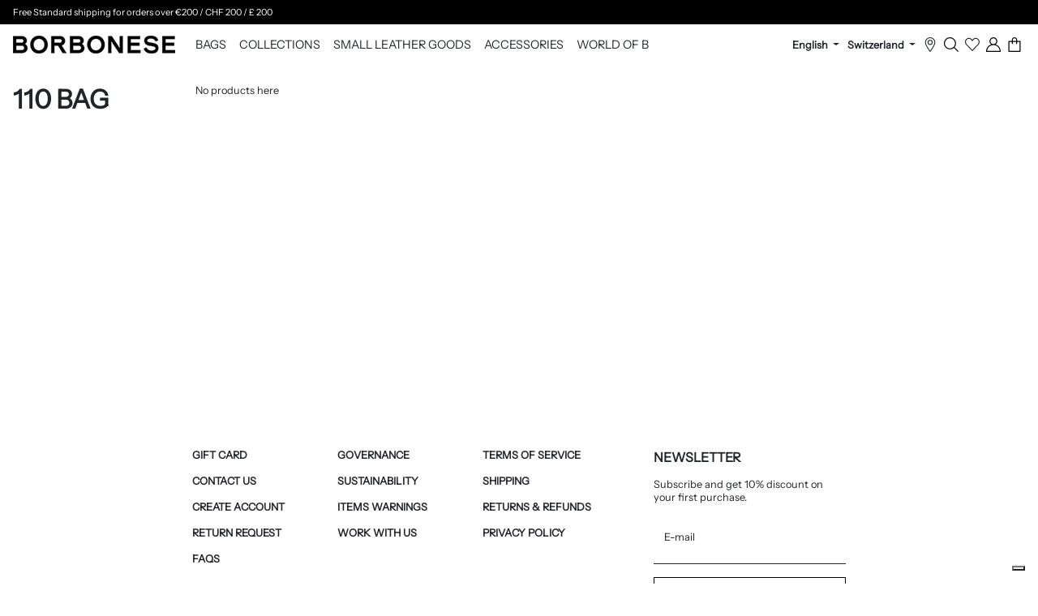

--- FILE ---
content_type: text/html; charset=utf-8
request_url: https://www.borbonese.com/en-ch/collections/110-bag
body_size: 48467
content:
<!doctype html>
<html class="no-js" lang="en">
  <head>
    <meta name="google-site-verification" content="7ffmnSmvWAui_ln2-3TFv6H2fZ8Hz7B38Zpew92lcOs" />
	


    <meta charset="utf-8">
    <meta http-equiv="X-UA-Compatible" content="IE=edge">
    <meta name="viewport" content="width=device-width,initial-scale=1">
    <meta name="theme-color" content="">
    <meta name="google-site-verification" content="F8LDLzbz5GdnY83BUj8to--_CxlBjoYZW6ko89ArTIg" />
    <link rel="canonical" href="https://www.borbonese.com/en-ch/collections/110-bag">
    <link rel="preconnect" href="https://cdn.shopify.com" crossorigin>
    
    <link href="//www.borbonese.com/cdn/shop/t/50/assets/photoswipe.css?v=75192208433461087261730709119" rel="stylesheet"> 
    <link href="//www.borbonese.com/cdn/shop/t/50/assets/default-skin.css?v=101558839527804975481730709116" rel="stylesheet"> 
    <link href="//www.borbonese.com/cdn/shop/t/50/assets/zapiet-customize.css?v=44432253849695042951748244182" rel="stylesheet"> 
    
	

<meta name="robots" content="index,follow">

    
<link rel="icon" type="image/png" href="//www.borbonese.com/cdn/shop/files/borbonese-favicon.png?crop=center&height=32&v=1650688810&width=32"><title>
  Bags Collection 110 | Borbonese | Discover the Shop
</title>


  <meta name="description" content="Discover the collection 110 by Borbonese: designer bags created with total attention to detail. Visit our website to buy online.">



<meta property="og:site_name" content="Borbonese">
<meta property="og:url" content="https://www.borbonese.com/en-ch/collections/110-bag">
<meta property="og:title" content="Bags Collection 110 | Borbonese | Discover the Shop">
<meta property="og:type" content="website">
<meta property="og:description" content="Discover the collection 110 by Borbonese: designer bags created with total attention to detail. Visit our website to buy online."><meta property="og:image" content="http://www.borbonese.com/cdn/shop/collections/923047AI2100_1_768x_9738d2a1-618e-48e4-8eb7-63e52d404348.webp?v=1684933267">
  <meta property="og:image:secure_url" content="https://www.borbonese.com/cdn/shop/collections/923047AI2100_1_768x_9738d2a1-618e-48e4-8eb7-63e52d404348.webp?v=1684933267">
  <meta property="og:image:width" content="768">
  <meta property="og:image:height" content="1024"><meta name="twitter:card" content="summary_large_image">
<meta name="twitter:title" content="Bags Collection 110 | Borbonese | Discover the Shop">
<meta name="twitter:description" content="Discover the collection 110 by Borbonese: designer bags created with total attention to detail. Visit our website to buy online.">

    <script>window.performance && window.performance.mark && window.performance.mark('shopify.content_for_header.start');</script><meta name="facebook-domain-verification" content="afropcoqakbqixz59tf46c8zxesov2">
<meta id="shopify-digital-wallet" name="shopify-digital-wallet" content="/58325860558/digital_wallets/dialog">
<meta name="shopify-checkout-api-token" content="80628bf88ba71b78735646649a0cdb1b">
<meta id="in-context-paypal-metadata" data-shop-id="58325860558" data-venmo-supported="false" data-environment="production" data-locale="en_US" data-paypal-v4="true" data-currency="EUR">
<link rel="alternate" type="application/atom+xml" title="Feed" href="/en-ch/collections/110-bag.atom" />
<link rel="alternate" hreflang="x-default" href="https://www.borbonese.com/collections/110-bag">
<link rel="alternate" hreflang="it-CH" href="https://www.borbonese.com/it-ch/collections/110-bag">
<link rel="alternate" hreflang="en-CH" href="https://www.borbonese.com/en-ch/collections/110-bag">
<link rel="alternate" hreflang="en-GB" href="https://www.borbonese.com/en-gb/collections/110-bag">
<link rel="alternate" hreflang="it-GB" href="https://www.borbonese.com/it-gb/collections/110-bag">
<link rel="alternate" hreflang="it-IT" href="https://www.borbonese.com/collections/110-bag">
<link rel="alternate" hreflang="en-IT" href="https://www.borbonese.com/en/collections/110-bag">
<link rel="alternate" type="application/json+oembed" href="https://www.borbonese.com/en-ch/collections/110-bag.oembed">
<script async="async" src="/checkouts/internal/preloads.js?locale=en-CH"></script>
<link rel="preconnect" href="https://shop.app" crossorigin="anonymous">
<script async="async" src="https://shop.app/checkouts/internal/preloads.js?locale=en-CH&shop_id=58325860558" crossorigin="anonymous"></script>
<script id="apple-pay-shop-capabilities" type="application/json">{"shopId":58325860558,"countryCode":"IT","currencyCode":"EUR","merchantCapabilities":["supports3DS"],"merchantId":"gid:\/\/shopify\/Shop\/58325860558","merchantName":"Borbonese","requiredBillingContactFields":["postalAddress","email","phone"],"requiredShippingContactFields":["postalAddress","email","phone"],"shippingType":"shipping","supportedNetworks":["visa","maestro","masterCard","amex"],"total":{"type":"pending","label":"Borbonese","amount":"1.00"},"shopifyPaymentsEnabled":true,"supportsSubscriptions":true}</script>
<script id="shopify-features" type="application/json">{"accessToken":"80628bf88ba71b78735646649a0cdb1b","betas":["rich-media-storefront-analytics"],"domain":"www.borbonese.com","predictiveSearch":true,"shopId":58325860558,"locale":"en"}</script>
<script>var Shopify = Shopify || {};
Shopify.shop = "borbonese-eu.myshopify.com";
Shopify.locale = "en";
Shopify.currency = {"active":"EUR","rate":"1.0"};
Shopify.country = "CH";
Shopify.theme = {"name":"Borbonese 2.0 | 09-09-24 | Gift Cards","id":172400378205,"schema_name":"ICT theme","schema_version":"1.0.0","theme_store_id":null,"role":"main"};
Shopify.theme.handle = "null";
Shopify.theme.style = {"id":null,"handle":null};
Shopify.cdnHost = "www.borbonese.com/cdn";
Shopify.routes = Shopify.routes || {};
Shopify.routes.root = "/en-ch/";</script>
<script type="module">!function(o){(o.Shopify=o.Shopify||{}).modules=!0}(window);</script>
<script>!function(o){function n(){var o=[];function n(){o.push(Array.prototype.slice.apply(arguments))}return n.q=o,n}var t=o.Shopify=o.Shopify||{};t.loadFeatures=n(),t.autoloadFeatures=n()}(window);</script>
<script>
  window.ShopifyPay = window.ShopifyPay || {};
  window.ShopifyPay.apiHost = "shop.app\/pay";
  window.ShopifyPay.redirectState = null;
</script>
<script id="shop-js-analytics" type="application/json">{"pageType":"collection"}</script>
<script defer="defer" async type="module" src="//www.borbonese.com/cdn/shopifycloud/shop-js/modules/v2/client.init-shop-cart-sync_DtuiiIyl.en.esm.js"></script>
<script defer="defer" async type="module" src="//www.borbonese.com/cdn/shopifycloud/shop-js/modules/v2/chunk.common_CUHEfi5Q.esm.js"></script>
<script type="module">
  await import("//www.borbonese.com/cdn/shopifycloud/shop-js/modules/v2/client.init-shop-cart-sync_DtuiiIyl.en.esm.js");
await import("//www.borbonese.com/cdn/shopifycloud/shop-js/modules/v2/chunk.common_CUHEfi5Q.esm.js");

  window.Shopify.SignInWithShop?.initShopCartSync?.({"fedCMEnabled":true,"windoidEnabled":true});

</script>
<script>
  window.Shopify = window.Shopify || {};
  if (!window.Shopify.featureAssets) window.Shopify.featureAssets = {};
  window.Shopify.featureAssets['shop-js'] = {"shop-cart-sync":["modules/v2/client.shop-cart-sync_DFoTY42P.en.esm.js","modules/v2/chunk.common_CUHEfi5Q.esm.js"],"init-fed-cm":["modules/v2/client.init-fed-cm_D2UNy1i2.en.esm.js","modules/v2/chunk.common_CUHEfi5Q.esm.js"],"init-shop-email-lookup-coordinator":["modules/v2/client.init-shop-email-lookup-coordinator_BQEe2rDt.en.esm.js","modules/v2/chunk.common_CUHEfi5Q.esm.js"],"shop-cash-offers":["modules/v2/client.shop-cash-offers_3CTtReFF.en.esm.js","modules/v2/chunk.common_CUHEfi5Q.esm.js","modules/v2/chunk.modal_BewljZkx.esm.js"],"shop-button":["modules/v2/client.shop-button_C6oxCjDL.en.esm.js","modules/v2/chunk.common_CUHEfi5Q.esm.js"],"init-windoid":["modules/v2/client.init-windoid_5pix8xhK.en.esm.js","modules/v2/chunk.common_CUHEfi5Q.esm.js"],"avatar":["modules/v2/client.avatar_BTnouDA3.en.esm.js"],"init-shop-cart-sync":["modules/v2/client.init-shop-cart-sync_DtuiiIyl.en.esm.js","modules/v2/chunk.common_CUHEfi5Q.esm.js"],"shop-toast-manager":["modules/v2/client.shop-toast-manager_BYv_8cH1.en.esm.js","modules/v2/chunk.common_CUHEfi5Q.esm.js"],"pay-button":["modules/v2/client.pay-button_FnF9EIkY.en.esm.js","modules/v2/chunk.common_CUHEfi5Q.esm.js"],"shop-login-button":["modules/v2/client.shop-login-button_CH1KUpOf.en.esm.js","modules/v2/chunk.common_CUHEfi5Q.esm.js","modules/v2/chunk.modal_BewljZkx.esm.js"],"init-customer-accounts-sign-up":["modules/v2/client.init-customer-accounts-sign-up_aj7QGgYS.en.esm.js","modules/v2/client.shop-login-button_CH1KUpOf.en.esm.js","modules/v2/chunk.common_CUHEfi5Q.esm.js","modules/v2/chunk.modal_BewljZkx.esm.js"],"init-shop-for-new-customer-accounts":["modules/v2/client.init-shop-for-new-customer-accounts_NbnYRf_7.en.esm.js","modules/v2/client.shop-login-button_CH1KUpOf.en.esm.js","modules/v2/chunk.common_CUHEfi5Q.esm.js","modules/v2/chunk.modal_BewljZkx.esm.js"],"init-customer-accounts":["modules/v2/client.init-customer-accounts_ppedhqCH.en.esm.js","modules/v2/client.shop-login-button_CH1KUpOf.en.esm.js","modules/v2/chunk.common_CUHEfi5Q.esm.js","modules/v2/chunk.modal_BewljZkx.esm.js"],"shop-follow-button":["modules/v2/client.shop-follow-button_CMIBBa6u.en.esm.js","modules/v2/chunk.common_CUHEfi5Q.esm.js","modules/v2/chunk.modal_BewljZkx.esm.js"],"lead-capture":["modules/v2/client.lead-capture_But0hIyf.en.esm.js","modules/v2/chunk.common_CUHEfi5Q.esm.js","modules/v2/chunk.modal_BewljZkx.esm.js"],"checkout-modal":["modules/v2/client.checkout-modal_BBxc70dQ.en.esm.js","modules/v2/chunk.common_CUHEfi5Q.esm.js","modules/v2/chunk.modal_BewljZkx.esm.js"],"shop-login":["modules/v2/client.shop-login_hM3Q17Kl.en.esm.js","modules/v2/chunk.common_CUHEfi5Q.esm.js","modules/v2/chunk.modal_BewljZkx.esm.js"],"payment-terms":["modules/v2/client.payment-terms_CAtGlQYS.en.esm.js","modules/v2/chunk.common_CUHEfi5Q.esm.js","modules/v2/chunk.modal_BewljZkx.esm.js"]};
</script>
<script>(function() {
  var isLoaded = false;
  function asyncLoad() {
    if (isLoaded) return;
    isLoaded = true;
    var urls = ["https:\/\/scripttags.jst.ai\/shopify_justuno_58325860558_6f148a40-d72d-11ec-b2d6-5ba4f7b8eb02.js?shop=borbonese-eu.myshopify.com","https:\/\/app.supergiftoptions.com\/get_script\/9c7547827e3311eea9599a8aa10a5c77.js?v=341660\u0026shop=borbonese-eu.myshopify.com"];
    for (var i = 0; i < urls.length; i++) {
      var s = document.createElement('script');
      s.type = 'text/javascript';
      s.async = true;
      s.src = urls[i];
      var x = document.getElementsByTagName('script')[0];
      x.parentNode.insertBefore(s, x);
    }
  };
  if(window.attachEvent) {
    window.attachEvent('onload', asyncLoad);
  } else {
    window.addEventListener('load', asyncLoad, false);
  }
})();</script>
<script id="__st">var __st={"a":58325860558,"offset":3600,"reqid":"0605fac6-c0c9-4b7f-b70e-c9a831ac0b24-1767184940","pageurl":"www.borbonese.com\/en-ch\/collections\/110-bag","u":"34f07903acc8","p":"collection","rtyp":"collection","rid":279815749838};</script>
<script>window.ShopifyPaypalV4VisibilityTracking = true;</script>
<script id="captcha-bootstrap">!function(){'use strict';const t='contact',e='account',n='new_comment',o=[[t,t],['blogs',n],['comments',n],[t,'customer']],c=[[e,'customer_login'],[e,'guest_login'],[e,'recover_customer_password'],[e,'create_customer']],r=t=>t.map((([t,e])=>`form[action*='/${t}']:not([data-nocaptcha='true']) input[name='form_type'][value='${e}']`)).join(','),a=t=>()=>t?[...document.querySelectorAll(t)].map((t=>t.form)):[];function s(){const t=[...o],e=r(t);return a(e)}const i='password',u='form_key',d=['recaptcha-v3-token','g-recaptcha-response','h-captcha-response',i],f=()=>{try{return window.sessionStorage}catch{return}},m='__shopify_v',_=t=>t.elements[u];function p(t,e,n=!1){try{const o=window.sessionStorage,c=JSON.parse(o.getItem(e)),{data:r}=function(t){const{data:e,action:n}=t;return t[m]||n?{data:e,action:n}:{data:t,action:n}}(c);for(const[e,n]of Object.entries(r))t.elements[e]&&(t.elements[e].value=n);n&&o.removeItem(e)}catch(o){console.error('form repopulation failed',{error:o})}}const l='form_type',E='cptcha';function T(t){t.dataset[E]=!0}const w=window,h=w.document,L='Shopify',v='ce_forms',y='captcha';let A=!1;((t,e)=>{const n=(g='f06e6c50-85a8-45c8-87d0-21a2b65856fe',I='https://cdn.shopify.com/shopifycloud/storefront-forms-hcaptcha/ce_storefront_forms_captcha_hcaptcha.v1.5.2.iife.js',D={infoText:'Protected by hCaptcha',privacyText:'Privacy',termsText:'Terms'},(t,e,n)=>{const o=w[L][v],c=o.bindForm;if(c)return c(t,g,e,D).then(n);var r;o.q.push([[t,g,e,D],n]),r=I,A||(h.body.append(Object.assign(h.createElement('script'),{id:'captcha-provider',async:!0,src:r})),A=!0)});var g,I,D;w[L]=w[L]||{},w[L][v]=w[L][v]||{},w[L][v].q=[],w[L][y]=w[L][y]||{},w[L][y].protect=function(t,e){n(t,void 0,e),T(t)},Object.freeze(w[L][y]),function(t,e,n,w,h,L){const[v,y,A,g]=function(t,e,n){const i=e?o:[],u=t?c:[],d=[...i,...u],f=r(d),m=r(i),_=r(d.filter((([t,e])=>n.includes(e))));return[a(f),a(m),a(_),s()]}(w,h,L),I=t=>{const e=t.target;return e instanceof HTMLFormElement?e:e&&e.form},D=t=>v().includes(t);t.addEventListener('submit',(t=>{const e=I(t);if(!e)return;const n=D(e)&&!e.dataset.hcaptchaBound&&!e.dataset.recaptchaBound,o=_(e),c=g().includes(e)&&(!o||!o.value);(n||c)&&t.preventDefault(),c&&!n&&(function(t){try{if(!f())return;!function(t){const e=f();if(!e)return;const n=_(t);if(!n)return;const o=n.value;o&&e.removeItem(o)}(t);const e=Array.from(Array(32),(()=>Math.random().toString(36)[2])).join('');!function(t,e){_(t)||t.append(Object.assign(document.createElement('input'),{type:'hidden',name:u})),t.elements[u].value=e}(t,e),function(t,e){const n=f();if(!n)return;const o=[...t.querySelectorAll(`input[type='${i}']`)].map((({name:t})=>t)),c=[...d,...o],r={};for(const[a,s]of new FormData(t).entries())c.includes(a)||(r[a]=s);n.setItem(e,JSON.stringify({[m]:1,action:t.action,data:r}))}(t,e)}catch(e){console.error('failed to persist form',e)}}(e),e.submit())}));const S=(t,e)=>{t&&!t.dataset[E]&&(n(t,e.some((e=>e===t))),T(t))};for(const o of['focusin','change'])t.addEventListener(o,(t=>{const e=I(t);D(e)&&S(e,y())}));const B=e.get('form_key'),M=e.get(l),P=B&&M;t.addEventListener('DOMContentLoaded',(()=>{const t=y();if(P)for(const e of t)e.elements[l].value===M&&p(e,B);[...new Set([...A(),...v().filter((t=>'true'===t.dataset.shopifyCaptcha))])].forEach((e=>S(e,t)))}))}(h,new URLSearchParams(w.location.search),n,t,e,['guest_login'])})(!0,!0)}();</script>
<script integrity="sha256-4kQ18oKyAcykRKYeNunJcIwy7WH5gtpwJnB7kiuLZ1E=" data-source-attribution="shopify.loadfeatures" defer="defer" src="//www.borbonese.com/cdn/shopifycloud/storefront/assets/storefront/load_feature-a0a9edcb.js" crossorigin="anonymous"></script>
<script crossorigin="anonymous" defer="defer" src="//www.borbonese.com/cdn/shopifycloud/storefront/assets/shopify_pay/storefront-65b4c6d7.js?v=20250812"></script>
<script data-source-attribution="shopify.dynamic_checkout.dynamic.init">var Shopify=Shopify||{};Shopify.PaymentButton=Shopify.PaymentButton||{isStorefrontPortableWallets:!0,init:function(){window.Shopify.PaymentButton.init=function(){};var t=document.createElement("script");t.src="https://www.borbonese.com/cdn/shopifycloud/portable-wallets/latest/portable-wallets.en.js",t.type="module",document.head.appendChild(t)}};
</script>
<script data-source-attribution="shopify.dynamic_checkout.buyer_consent">
  function portableWalletsHideBuyerConsent(e){var t=document.getElementById("shopify-buyer-consent"),n=document.getElementById("shopify-subscription-policy-button");t&&n&&(t.classList.add("hidden"),t.setAttribute("aria-hidden","true"),n.removeEventListener("click",e))}function portableWalletsShowBuyerConsent(e){var t=document.getElementById("shopify-buyer-consent"),n=document.getElementById("shopify-subscription-policy-button");t&&n&&(t.classList.remove("hidden"),t.removeAttribute("aria-hidden"),n.addEventListener("click",e))}window.Shopify?.PaymentButton&&(window.Shopify.PaymentButton.hideBuyerConsent=portableWalletsHideBuyerConsent,window.Shopify.PaymentButton.showBuyerConsent=portableWalletsShowBuyerConsent);
</script>
<script data-source-attribution="shopify.dynamic_checkout.cart.bootstrap">document.addEventListener("DOMContentLoaded",(function(){function t(){return document.querySelector("shopify-accelerated-checkout-cart, shopify-accelerated-checkout")}if(t())Shopify.PaymentButton.init();else{new MutationObserver((function(e,n){t()&&(Shopify.PaymentButton.init(),n.disconnect())})).observe(document.body,{childList:!0,subtree:!0})}}));
</script>
<link id="shopify-accelerated-checkout-styles" rel="stylesheet" media="screen" href="https://www.borbonese.com/cdn/shopifycloud/portable-wallets/latest/accelerated-checkout-backwards-compat.css" crossorigin="anonymous">
<style id="shopify-accelerated-checkout-cart">
        #shopify-buyer-consent {
  margin-top: 1em;
  display: inline-block;
  width: 100%;
}

#shopify-buyer-consent.hidden {
  display: none;
}

#shopify-subscription-policy-button {
  background: none;
  border: none;
  padding: 0;
  text-decoration: underline;
  font-size: inherit;
  cursor: pointer;
}

#shopify-subscription-policy-button::before {
  box-shadow: none;
}

      </style>

<script>window.performance && window.performance.mark && window.performance.mark('shopify.content_for_header.end');</script>

    <link href="https://cdn.jsdelivr.net/npm/bootstrap@5.2.2/dist/css/bootstrap.min.css" rel="stylesheet" integrity="sha384-Zenh87qX5JnK2Jl0vWa8Ck2rdkQ2Bzep5IDxbcnCeuOxjzrPF/et3URy9Bv1WTRi" crossorigin="anonymous">
<link rel="stylesheet" href="https://cdn.jsdelivr.net/npm/swiper@9/swiper-bundle.min.css" />
<link href="//www.borbonese.com/cdn/shop/t/50/assets/bootstrap.css?v=100369051281574167301762945191" rel="stylesheet"> 

<link href="//www.borbonese.com/cdn/shop/t/50/assets/base.css?v=110039348798246509411761042479" rel="stylesheet">
<link href="//www.borbonese.com/cdn/shop/t/50/assets/gift_cart_pdp.css?v=69456508767394202201756125176" rel="stylesheet"> 


  






























    <script>
      window.theme = window.theme || {};

      theme.strings = {
      	moneyFormat: "€{{amount_with_comma_separator}}"
      };
    </script>
<!-- BEGIN app block: shopify://apps/impact-com/blocks/consent_mode/adac1a7f-d17f-4936-8a12-45628cdd8add --><script id="consent_script" defer>
  window.Shopify.loadFeatures(
    [
      {
        name: 'consent-tracking-api',
        version: '0.1',
      },
    ],
    error => {
      if (error) {
        // Rescue error
      }

      document.addEventListener("visitorConsentCollected", (event) => {
        // Do nothing
      });
    },
  );
</script>

<!-- END app block --><!-- BEGIN app block: shopify://apps/super-gift-options/blocks/app-embed/d9b137c5-9d50-4342-a6ed-bbb1ebfb63ce -->
<script async src="https://app.supergiftoptions.com/get_script/?shop_url=borbonese-eu.myshopify.com"></script>


<!-- END app block --><!-- BEGIN app block: shopify://apps/powerful-form-builder/blocks/app-embed/e4bcb1eb-35b2-42e6-bc37-bfe0e1542c9d --><script type="text/javascript" hs-ignore data-cookieconsent="ignore">
  var Globo = Globo || {};
  var globoFormbuilderRecaptchaInit = function(){};
  var globoFormbuilderHcaptchaInit = function(){};
  window.Globo.FormBuilder = window.Globo.FormBuilder || {};
  window.Globo.FormBuilder.shop = {"configuration":{"money_format":"€{{amount_with_comma_separator}}"},"pricing":{"features":{"bulkOrderForm":true,"cartForm":true,"fileUpload":30,"removeCopyright":true,"restrictedEmailDomains":false,"metrics":true}},"settings":{"copyright":"Powered by <a href=\"https://globosoftware.net\" target=\"_blank\">Globo</a> <a href=\"https://apps.shopify.com/form-builder-contact-form\" target=\"_blank\">Contact Form</a>","hideWaterMark":false,"reCaptcha":{"recaptchaType":"v2","siteKey":false,"languageCode":"en"},"hCaptcha":{"siteKey":false},"scrollTop":false,"customCssCode":"","customCssEnabled":false,"additionalColumns":[]},"encryption_form_id":1,"url":"https://app.powerfulform.com/","CDN_URL":"https://dxo9oalx9qc1s.cloudfront.net","app_id":"1783207"};

  if(window.Globo.FormBuilder.shop.settings.customCssEnabled && window.Globo.FormBuilder.shop.settings.customCssCode){
    const customStyle = document.createElement('style');
    customStyle.type = 'text/css';
    customStyle.innerHTML = window.Globo.FormBuilder.shop.settings.customCssCode;
    document.head.appendChild(customStyle);
  }

  window.Globo.FormBuilder.forms = [];
    
      
      
      
      window.Globo.FormBuilder.forms[14284] = {"14284":{"elements":[{"id":"group-1","type":"group","label":"Page 1","description":"","elements":[{"id":"name-1","type":"name","label":"Nome","placeholder":"","description":"","limitCharacters":false,"characters":100,"hideLabel":false,"keepPositionLabel":false,"columnWidth":50},{"id":"name-2","type":"name","label":"Cognome","placeholder":"","description":"","limitCharacters":false,"characters":100,"hideLabel":false,"keepPositionLabel":false,"columnWidth":50},{"id":"email-1","type":"email","label":"Email","placeholder":"","description":"","limitCharacters":false,"characters":100,"hideLabel":false,"keepPositionLabel":false,"columnWidth":50,"required":true},{"id":"phone-1","type":"phone","label":"Telefono","placeholder":"es. +00 000 0000000","description":"","validatePhone":false,"onlyShowFlag":false,"defaultCountryCode":"us","limitCharacters":false,"characters":100,"hideLabel":false,"keepPositionLabel":false,"columnWidth":50},{"id":"text-1","type":"text","label":"Indirizzo","placeholder":"","description":"","limitCharacters":false,"characters":100,"hideLabel":false,"keepPositionLabel":false,"columnWidth":100},{"id":"text-3","type":"text","label":"Città","placeholder":"","description":"","limitCharacters":false,"characters":100,"hideLabel":false,"keepPositionLabel":false,"columnWidth":50},{"id":"text-4","type":"text","label":"CAP","placeholder":"","description":"","limitCharacters":true,"characters":"10","hideLabel":false,"keepPositionLabel":false,"columnWidth":50},{"id":"country-1","type":"country","label":"Paese","placeholder":"Seleziona","options":"Afghanistan\nAland Islands\nAlbania\nAlgeria\nAndorra\nAngola\nAnguilla\nAntigua And Barbuda\nArgentina\nArmenia\nAruba\nAustralia\nAustria\nAzerbaijan\nBahamas\nBahrain\nBangladesh\nBarbados\nBelarus\nBelgium\nBelize\nBenin\nBermuda\nBhutan\nBolivia\nBosnia And Herzegovina\nBotswana\nBouvet Island\nBrazil\nBritish Indian Ocean Territory\nVirgin Islands, British\nBrunei\nBulgaria\nBurkina Faso\nBurundi\nCambodia\nRepublic of Cameroon\nCanada\nCape Verde\nCaribbean Netherlands\nCayman Islands\nCentral African Republic\nChad\nChile\nChina\nChristmas Island\nCocos (Keeling) Islands\nColombia\nComoros\nCongo\nCongo, The Democratic Republic Of The\nCook Islands\nCosta Rica\nCroatia\nCuba\nCuraçao\nCyprus\nCzech Republic\nCôte d'Ivoire\nDenmark\nDjibouti\nDominica\nDominican Republic\nEcuador\nEgypt\nEl Salvador\nEquatorial Guinea\nEritrea\nEstonia\nEswatini\nEthiopia\nFalkland Islands (Malvinas)\nFaroe Islands\nFiji\nFinland\nFrance\nFrench Guiana\nFrench Polynesia\nFrench Southern Territories\nGabon\nGambia\nGeorgia\nGermany\nGhana\nGibraltar\nGreece\nGreenland\nGrenada\nGuadeloupe\nGuatemala\nGuernsey\nGuinea\nGuinea Bissau\nGuyana\nHaiti\nHeard Island And Mcdonald Islands\nHonduras\nHong Kong\nHungary\nIceland\nIndia\nIndonesia\nIran, Islamic Republic Of\nIraq\nIreland\nIsle Of Man\nIsrael\nItaly\nJamaica\nJapan\nJersey\nJordan\nKazakhstan\nKenya\nKiribati\nKosovo\nKuwait\nKyrgyzstan\nLao People's Democratic Republic\nLatvia\nLebanon\nLesotho\nLiberia\nLibyan Arab Jamahiriya\nLiechtenstein\nLithuania\nLuxembourg\nMacao\nMadagascar\nMalawi\nMalaysia\nMaldives\nMali\nMalta\nMartinique\nMauritania\nMauritius\nMayotte\nMexico\nMoldova, Republic of\nMonaco\nMongolia\nMontenegro\nMontserrat\nMorocco\nMozambique\nMyanmar\nNamibia\nNauru\nNepal\nNetherlands\nNetherlands Antilles\nNew Caledonia\nNew Zealand\nNicaragua\nNiger\nNigeria\nNiue\nNorfolk Island\nKorea, Democratic People's Republic Of\nNorth Macedonia\nNorway\nOman\nPakistan\nPalestinian Territory, Occupied\nPanama\nPapua New Guinea\nParaguay\nPeru\nPhilippines\nPitcairn\nPoland\nPortugal\nQatar\nReunion\nRomania\nRussia\nRwanda\nSamoa\nSan Marino\nSao Tome And Principe\nSaudi Arabia\nSenegal\nSerbia\nSeychelles\nSierra Leone\nSingapore\nSint Maarten\nSlovakia\nSlovenia\nSolomon Islands\nSomalia\nSouth Africa\nSouth Georgia And The South Sandwich Islands\nSouth Korea\nSouth Sudan\nSpain\nSri Lanka\nSaint Barthélemy\nSaint Helena\nSaint Kitts And Nevis\nSaint Lucia\nSaint Martin\nSaint Pierre And Miquelon\nSt. Vincent\nSudan\nSuriname\nSvalbard And Jan Mayen\nSweden\nSwitzerland\nSyria\nTaiwan\nTajikistan\nTanzania, United Republic Of\nThailand\nTimor Leste\nTogo\nTokelau\nTonga\nTrinidad and Tobago\nTunisia\nTurkey\nTurkmenistan\nTurks and Caicos Islands\nTuvalu\nUnited States Minor Outlying Islands\nUganda\nUkraine\nUnited Arab Emirates\nUnited Kingdom\nUnited States\nUruguay\nUzbekistan\nVanuatu\nHoly See (Vatican City State)\nVenezuela\nVietnam\nWallis And Futuna\nWestern Sahara\nYemen\nZambia\nZimbabwe","defaultOption":"","description":"","hideLabel":false,"keepPositionLabel":false,"columnWidth":50},{"id":"select-1","type":"select","label":"Provincia","placeholder":"Seleziona","options":"Agrigento\nAlessandria\nAncona\nAosta\nArezzo\nAscoli Piceno\nAsti\nAvellino\nBari\nBarletta-Andria-Trani\nBelluno\nBenevento\nBergamo\nBiella\nBologna\nBolzano\nBrescia\nBrindisi\nCagliari\nCaltanissetta\nCampobasso\nCarbonia-Iglesias\nCaserta\nCatania\nCatanzaro\nChieti\nComo\nCosenza\nCremona\nCrotone\nCuneo\nEnna\nFermo\nFerrara\nFirenze\nFoggia\nForlì-Cesena\nFrosinone\nGenova\nGorizia\nGrosseto\nImperia\nIsernia\nLa Spezia\nL'Aquila\nLatina\nLecce\nLecco\nLivorno\nLodi\nLucca\nMacerata\nMantova\nMassa-Carrara\nMatera\nMessina\nMilano\nModena\nMonza e della Brianza\nNapoli\nNovara\nNuoro\nOlbia-Tempio\nOristano\nPadova\nPalermo\nParma\nPavia\nPerugia\nPesaro e Urbino\nPescara\nPiacenza\nPisa\nPistoia\nPordenone\nPotenza\nPrato\nRagusa\nRavenna\nReggio Calabria\nReggio Emilia\nRieti\nRimini\nRoma\nRovigo\nSalerno\nMedio Campidano\nSassari\nSavona\nSiena\nSiracusa\nSondrio\nTaranto\nTeramo\nTerni\nTorino\nOgliastra\nTrapani\nTrento\nTreviso\nTrieste\nUdine\nVarese\nVenezia\nVerbano-Cusio-Ossola\nVercelli\nVerona\nVibo Valentia\nVicenza\nViterbo","defaultOption":"","description":"(For Italy only)","hideLabel":false,"keepPositionLabel":false,"columnWidth":50},{"id":"select-2","type":"select","label":"Posizione desiderata","placeholder":"Seleziona","options":"Amministrazione\nCommerciale\nComunicazione\nDigital e-commerce\nOperation e logistica\nICT\nRetail\nRisorse umane\nUfficio stile\n","defaultOption":"","description":"","hideLabel":false,"keepPositionLabel":false,"columnWidth":100,"conditionalField":false},{"id":"file-1","type":"file","label":"Carica il tuo curriculum","button-text":"Choose file","placeholder":"","allowed-multiple":false,"allowed-extensions":["doc","docx","pdf"],"description":"","uploadPending":"File in caricamento. Per favore attendi...","uploadSuccess":"File caricato con successo.","hideLabel":false,"keepPositionLabel":false,"columnWidth":100,"conditionalField":false},{"id":"acceptTerms-1","type":"acceptTerms","label":"Autorizzo il trattamento dei miei dati personali ai sensi del Dlgs 196 del 30 giugno 2003 e dell'art. 13 GDPR","rawOption":"Yes","defaultSelected":false,"description":"","columnWidth":100,"conditionalField":false,"required":true}]}],"errorMessage":{"required":"Please fill in field","invalid":"Invalid","invalidEmail":"Invalid email","invalidURL":"Invalid URL","fileSizeLimit":"File size limit exceeded","fileNotAllowed":"File extension not allowed","requiredCaptcha":"Please, enter the captcha","invalidName":"Invalid name"},"appearance":{"layout":"default","width":600,"style":"flat","mainColor":"rgba(0,0,0,1)","floatingIcon":"\u003csvg aria-hidden=\"true\" focusable=\"false\" data-prefix=\"far\" data-icon=\"envelope\" class=\"svg-inline--fa fa-envelope fa-w-16\" role=\"img\" xmlns=\"http:\/\/www.w3.org\/2000\/svg\" viewBox=\"0 0 512 512\"\u003e\u003cpath fill=\"currentColor\" d=\"M464 64H48C21.49 64 0 85.49 0 112v288c0 26.51 21.49 48 48 48h416c26.51 0 48-21.49 48-48V112c0-26.51-21.49-48-48-48zm0 48v40.805c-22.422 18.259-58.168 46.651-134.587 106.49-16.841 13.247-50.201 45.072-73.413 44.701-23.208.375-56.579-31.459-73.413-44.701C106.18 199.465 70.425 171.067 48 152.805V112h416zM48 400V214.398c22.914 18.251 55.409 43.862 104.938 82.646 21.857 17.205 60.134 55.186 103.062 54.955 42.717.231 80.509-37.199 103.053-54.947 49.528-38.783 82.032-64.401 104.947-82.653V400H48z\"\u003e\u003c\/path\u003e\u003c\/svg\u003e","floatingText":null,"displayOnAllPage":false,"formType":"normalForm","background":"none","backgroundColor":"#fff","descriptionColor":"rgba(0,0,0,1)","headingColor":"#000","labelColor":"#000","optionColor":"#000","paragraphBackground":"#fff","paragraphColor":"#000"},"afterSubmit":{"action":"clearForm","message":"\u003cp\u003e\u003cbr\u003e\u003c\/p\u003e\u003ch4\u003eGrazie per aver inviato la tua candidatura, verrai ricontattato il prima possibile.\u003c\/h4\u003e\u003cp\u003e\u003cbr\u003e\u003c\/p\u003e","redirectUrl":null},"footer":{"description":"\u003cp\u003e\u003cem style=\"color: rgb(0, 0, 0);\"\u003eBorbonese si impegna a creare un ambiente lavorativo inclusivo e diversificato. Crediamo fermamente che la diversità in tutte le sue forme - genere, età, nazionalità, cultura, religione e orientamento sessuale - porti un arricchimento al luogo di lavoro e all'esperienza dei nostri clienti.\u003c\/em\u003e\u003c\/p\u003e\u003cp\u003e\u003cem style=\"color: rgb(0, 0, 0);\"\u003eCome azienda che promuove l'uguaglianza di opportunità, accogliamo tutte le candidature e selezioniamo i nostri talenti in base alle loro competenze e in linea con i valori del nostro marchio.\u003c\/em\u003e\u003c\/p\u003e\u003cp\u003e\u003cem style=\"color: rgb(0, 0, 0);\"\u003eLa nostra organizzazione opera nel rispetto della parità di genere e con l’impegno di sostenere l’inclusività e la diversity.\u003c\/em\u003e\u003c\/p\u003e\u003cp\u003e\u003cbr\u003e\u003c\/p\u003e","previousText":"Precedente","nextText":"Prossimo","submitText":"Invia"},"header":{"active":true,"title":"Candidatura spontanea","description":"\u003cp\u003eCompila il modulo sottostante per inviare la tua candidatura.\u003c\/p\u003e\u003cp\u003e\u003cbr\u003e\u003c\/p\u003e"},"isStepByStepForm":true,"publish":{"requiredLogin":false,"requiredLoginMessage":"Please \u003ca href='\/account\/login' title='login'\u003elogin\u003c\/a\u003e to continue","publishType":"embedCode","selectTime":"forever","setCookie":"1","setCookieHours":"1","setCookieWeeks":"1"},"reCaptcha":{"enable":false,"note":"Please make sure that you have set Google reCaptcha v2 Site key and Secret key in \u003ca href=\"\/admin\/settings\"\u003eSettings\u003c\/a\u003e"},"html":"\n\u003cdiv class=\"globo-form default-form globo-form-id-14284\"\u003e\n\u003cstyle\u003e\n.globo-form-id-14284 .globo-form-app{\n    max-width: 600px;\n    width: -webkit-fill-available;\n    \n    \n}\n\n.globo-form-id-14284 .globo-form-app .globo-heading{\n    color: #000\n}\n.globo-form-id-14284 .globo-form-app .globo-description,\n.globo-form-id-14284 .globo-form-app .header .globo-description{\n    color: rgba(0,0,0,1)\n}\n.globo-form-id-14284 .globo-form-app .globo-label,\n.globo-form-id-14284 .globo-form-app .globo-form-control label.globo-label,\n.globo-form-id-14284 .globo-form-app .globo-form-control label.globo-label span.label-content{\n    color: #000;\n    text-align: left !important;\n}\n.globo-form-id-14284 .globo-form-app .globo-label.globo-position-label{\n    height: 20px !important;\n}\n.globo-form-id-14284 .globo-form-app .globo-form-control .help-text.globo-description{\n    color: rgba(0,0,0,1)\n}\n.globo-form-id-14284 .globo-form-app .globo-form-control .checkbox-wrapper .globo-option,\n.globo-form-id-14284 .globo-form-app .globo-form-control .radio-wrapper .globo-option\n{\n    color: #000\n}\n.globo-form-id-14284 .globo-form-app .footer{\n    text-align:;\n}\n.globo-form-id-14284 .globo-form-app .footer button{\n    border:1px solid rgba(0,0,0,1);\n    \n}\n.globo-form-id-14284 .globo-form-app .footer button.submit,\n.globo-form-id-14284 .globo-form-app .footer button.checkout,\n.globo-form-id-14284 .globo-form-app .footer button.action.loading .spinner{\n    background-color: rgba(0,0,0,1);\n    color : #ffffff;\n}\n.globo-form-id-14284 .globo-form-app .globo-form-control .star-rating\u003efieldset:not(:checked)\u003elabel:before {\n    content: url('data:image\/svg+xml; utf8, \u003csvg aria-hidden=\"true\" focusable=\"false\" data-prefix=\"far\" data-icon=\"star\" class=\"svg-inline--fa fa-star fa-w-18\" role=\"img\" xmlns=\"http:\/\/www.w3.org\/2000\/svg\" viewBox=\"0 0 576 512\"\u003e\u003cpath fill=\"rgba(0,0,0,1)\" d=\"M528.1 171.5L382 150.2 316.7 17.8c-11.7-23.6-45.6-23.9-57.4 0L194 150.2 47.9 171.5c-26.2 3.8-36.7 36.1-17.7 54.6l105.7 103-25 145.5c-4.5 26.3 23.2 46 46.4 33.7L288 439.6l130.7 68.7c23.2 12.2 50.9-7.4 46.4-33.7l-25-145.5 105.7-103c19-18.5 8.5-50.8-17.7-54.6zM388.6 312.3l23.7 138.4L288 385.4l-124.3 65.3 23.7-138.4-100.6-98 139-20.2 62.2-126 62.2 126 139 20.2-100.6 98z\"\u003e\u003c\/path\u003e\u003c\/svg\u003e');\n}\n.globo-form-id-14284 .globo-form-app .globo-form-control .star-rating\u003efieldset\u003einput:checked ~ label:before {\n    content: url('data:image\/svg+xml; utf8, \u003csvg aria-hidden=\"true\" focusable=\"false\" data-prefix=\"fas\" data-icon=\"star\" class=\"svg-inline--fa fa-star fa-w-18\" role=\"img\" xmlns=\"http:\/\/www.w3.org\/2000\/svg\" viewBox=\"0 0 576 512\"\u003e\u003cpath fill=\"rgba(0,0,0,1)\" d=\"M259.3 17.8L194 150.2 47.9 171.5c-26.2 3.8-36.7 36.1-17.7 54.6l105.7 103-25 145.5c-4.5 26.3 23.2 46 46.4 33.7L288 439.6l130.7 68.7c23.2 12.2 50.9-7.4 46.4-33.7l-25-145.5 105.7-103c19-18.5 8.5-50.8-17.7-54.6L382 150.2 316.7 17.8c-11.7-23.6-45.6-23.9-57.4 0z\"\u003e\u003c\/path\u003e\u003c\/svg\u003e');\n}\n.globo-form-id-14284 .globo-form-app .globo-form-control .star-rating\u003efieldset:not(:checked)\u003elabel:hover:before,\n.globo-form-id-14284 .globo-form-app .globo-form-control .star-rating\u003efieldset:not(:checked)\u003elabel:hover ~ label:before{\n    content : url('data:image\/svg+xml; utf8, \u003csvg aria-hidden=\"true\" focusable=\"false\" data-prefix=\"fas\" data-icon=\"star\" class=\"svg-inline--fa fa-star fa-w-18\" role=\"img\" xmlns=\"http:\/\/www.w3.org\/2000\/svg\" viewBox=\"0 0 576 512\"\u003e\u003cpath fill=\"rgba(0,0,0,1)\" d=\"M259.3 17.8L194 150.2 47.9 171.5c-26.2 3.8-36.7 36.1-17.7 54.6l105.7 103-25 145.5c-4.5 26.3 23.2 46 46.4 33.7L288 439.6l130.7 68.7c23.2 12.2 50.9-7.4 46.4-33.7l-25-145.5 105.7-103c19-18.5 8.5-50.8-17.7-54.6L382 150.2 316.7 17.8c-11.7-23.6-45.6-23.9-57.4 0z\"\u003e\u003c\/path\u003e\u003c\/svg\u003e')\n}\n.globo-form-id-14284 .globo-form-app .globo-form-control .radio-wrapper .radio-input:checked ~ .radio-label:after {\n    background: rgba(0,0,0,1);\n    background: radial-gradient(rgba(0,0,0,1) 40%, #fff 45%);\n}\n.globo-form-id-14284 .globo-form-app .globo-form-control .checkbox-wrapper .checkbox-input:checked ~ .checkbox-label:before {\n    border-color: rgba(0,0,0,1);\n    box-shadow: 0 4px 6px rgba(50,50,93,0.11), 0 1px 3px rgba(0,0,0,0.08);\n    background-color: rgba(0,0,0,1);\n}\n.globo-form-id-14284 .globo-form-app .step.-completed .step__number,\n.globo-form-id-14284 .globo-form-app .line.-progress,\n.globo-form-id-14284 .globo-form-app .line.-start{\n    background-color: rgba(0,0,0,1);\n}\n.globo-form-id-14284 .globo-form-app .checkmark__check,\n.globo-form-id-14284 .globo-form-app .checkmark__circle{\n    stroke: rgba(0,0,0,1);\n}\n.globo-form-id-14284 .floating-button{\n    background-color: rgba(0,0,0,1);\n}\n.globo-form-id-14284 .globo-form-app .globo-form-control .checkbox-wrapper .checkbox-input ~ .checkbox-label:before,\n.globo-form-app .globo-form-control .radio-wrapper .radio-input ~ .radio-label:after{\n    border-color : rgba(0,0,0,1);\n}\n.globo-form-id-14284 .flatpickr-day.selected, \n.globo-form-id-14284 .flatpickr-day.startRange, \n.globo-form-id-14284 .flatpickr-day.endRange, \n.globo-form-id-14284 .flatpickr-day.selected.inRange, \n.globo-form-id-14284 .flatpickr-day.startRange.inRange, \n.globo-form-id-14284 .flatpickr-day.endRange.inRange, \n.globo-form-id-14284 .flatpickr-day.selected:focus, \n.globo-form-id-14284 .flatpickr-day.startRange:focus, \n.globo-form-id-14284 .flatpickr-day.endRange:focus, \n.globo-form-id-14284 .flatpickr-day.selected:hover, \n.globo-form-id-14284 .flatpickr-day.startRange:hover, \n.globo-form-id-14284 .flatpickr-day.endRange:hover, \n.globo-form-id-14284 .flatpickr-day.selected.prevMonthDay, \n.globo-form-id-14284 .flatpickr-day.startRange.prevMonthDay, \n.globo-form-id-14284 .flatpickr-day.endRange.prevMonthDay, \n.globo-form-id-14284 .flatpickr-day.selected.nextMonthDay, \n.globo-form-id-14284 .flatpickr-day.startRange.nextMonthDay, \n.globo-form-id-14284 .flatpickr-day.endRange.nextMonthDay {\n    background: rgba(0,0,0,1);\n    border-color: rgba(0,0,0,1);\n}\n.globo-form-id-14284 .globo-paragraph,\n.globo-form-id-14284 .globo-paragraph * {\n    background: #fff !important;\n    color: #000 !important;\n    width: 100%!important;\n}\n\u003c\/style\u003e\n\u003cdiv class=\"globo-form-app default-layout\"\u003e\n    \u003cdiv class=\"header dismiss hidden\" onclick=\"Globo.FormBuilder.closeModalForm(this)\"\u003e\n        \u003csvg width=20 height=20 viewBox=\"0 0 20 20\" class=\"\" focusable=\"false\" aria-hidden=\"true\"\u003e\u003cpath d=\"M11.414 10l4.293-4.293a.999.999 0 1 0-1.414-1.414L10 8.586 5.707 4.293a.999.999 0 1 0-1.414 1.414L8.586 10l-4.293 4.293a.999.999 0 1 0 1.414 1.414L10 11.414l4.293 4.293a.997.997 0 0 0 1.414 0 .999.999 0 0 0 0-1.414L11.414 10z\" fill-rule=\"evenodd\"\u003e\u003c\/path\u003e\u003c\/svg\u003e\n    \u003c\/div\u003e\n    \u003cform class=\"g-container\" novalidate action=\"\/api\/front\/form\/14284\/send\" method=\"POST\" enctype=\"multipart\/form-data\" data-id=14284\u003e\n        \n            \n            \u003cdiv class=\"header\"\u003e\n                \u003ch3 class=\"title globo-heading\"\u003eCandidatura spontanea\u003c\/h3\u003e\n                \n                \u003cdiv class=\"description globo-description\"\u003e\u003cp\u003eCompila il modulo sottostante per inviare la tua candidatura.\u003c\/p\u003e\u003cp\u003e\u003cbr\u003e\u003c\/p\u003e\u003c\/div\u003e\n                \n            \u003c\/div\u003e\n            \n        \n        \n            \u003cdiv class=\"globo-formbuilder-wizard\" data-id=14284\u003e\n                \u003cdiv class=\"wizard__content\"\u003e\n                    \u003cheader class=\"wizard__header\"\u003e\n                        \u003cdiv class=\"wizard__steps\"\u003e\n                        \u003cnav class=\"steps hidden\"\u003e\n                            \n                                \n                                \n                                \n                                \u003cdiv class=\"step last \"  data-step=\"0\"\u003e\n                                    \u003cdiv class=\"step__content\"\u003e\n                                        \u003cp class=\"step__number\"\u003e\u003c\/p\u003e\n                                        \u003csvg class=\"checkmark\" xmlns=\"http:\/\/www.w3.org\/2000\/svg\" width=52 height=52 viewBox=\"0 0 52 52\"\u003e\n                                            \u003ccircle class=\"checkmark__circle\" cx=\"26\" cy=\"26\" r=\"25\" fill=\"none\"\/\u003e\n                                            \u003cpath class=\"checkmark__check\" fill=\"none\" d=\"M14.1 27.2l7.1 7.2 16.7-16.8\"\/\u003e\n                                        \u003c\/svg\u003e\n                                        \u003cdiv class=\"lines\"\u003e\n                                            \n                                                \u003cdiv class=\"line -start\"\u003e\u003c\/div\u003e\n                                            \n                                            \u003cdiv class=\"line -background\"\u003e\n                                            \u003c\/div\u003e\n                                            \u003cdiv class=\"line -progress\"\u003e\n                                            \u003c\/div\u003e\n                                        \u003c\/div\u003e  \n                                    \u003c\/div\u003e\n                                \u003c\/div\u003e\n                            \n                        \u003c\/nav\u003e\n                        \u003c\/div\u003e\n                    \u003c\/header\u003e\n                    \u003cdiv class=\"panels\"\u003e\n                        \n                        \n                        \n                        \n                        \u003cdiv class=\"panel \" data-id=14284  data-step=\"0\" style=\"padding-top:0\"\u003e\n                            \n                                \n                                    \n\n\n\n\n\n\n\n\n\n\u003cdiv class=\"globo-form-control layout-2-column\" \u003e\n\u003clabel for=\"14284-name-1\" class=\"flat-label globo-label \"\u003e\u003cspan class=\"label-content\" data-label=\"Nome\"\u003eNome\u003c\/span\u003e\u003cspan\u003e\u003c\/span\u003e\u003c\/label\u003e\n    \u003cdiv class=\"globo-form-input\"\u003e\n        \n        \u003cinput type=\"text\"  data-type=\"name\" class=\"flat-input\" id=\"14284-name-1\" name=\"name-1\" placeholder=\"\"   \u003e\n    \u003c\/div\u003e\n    \n    \u003csmall class=\"messages\"\u003e\u003c\/small\u003e\n\u003c\/div\u003e\n\n\n                                \n                                    \n\n\n\n\n\n\n\n\n\n\u003cdiv class=\"globo-form-control layout-2-column\" \u003e\n\u003clabel for=\"14284-name-2\" class=\"flat-label globo-label \"\u003e\u003cspan class=\"label-content\" data-label=\"Cognome\"\u003eCognome\u003c\/span\u003e\u003cspan\u003e\u003c\/span\u003e\u003c\/label\u003e\n    \u003cdiv class=\"globo-form-input\"\u003e\n        \n        \u003cinput type=\"text\"  data-type=\"name\" class=\"flat-input\" id=\"14284-name-2\" name=\"name-2\" placeholder=\"\"   \u003e\n    \u003c\/div\u003e\n    \n    \u003csmall class=\"messages\"\u003e\u003c\/small\u003e\n\u003c\/div\u003e\n\n\n                                \n                                    \n\n\n\n\n\n\n\n\n\n\u003cdiv class=\"globo-form-control layout-2-column\" \u003e\n    \u003clabel for=\"14284-email-1\" class=\"flat-label globo-label \"\u003e\u003cspan class=\"label-content\" data-label=\"Email\"\u003eEmail\u003c\/span\u003e\u003cspan class=\"text-danger text-smaller\"\u003e *\u003c\/span\u003e\u003c\/label\u003e\n    \u003cdiv class=\"globo-form-input\"\u003e\n        \n        \u003cinput type=\"text\"  data-type=\"email\" class=\"flat-input\" id=\"14284-email-1\" name=\"email-1\" placeholder=\"\" presence  \u003e\n    \u003c\/div\u003e\n    \n    \u003csmall class=\"messages\"\u003e\u003c\/small\u003e\n\u003c\/div\u003e\n\n\n                                \n                                    \n\n\n\n\n\n\n\n\n\n\u003cdiv class=\"globo-form-control layout-2-column\" \u003e\n    \u003clabel for=\"14284-phone-1\" class=\"flat-label globo-label \"\u003e\u003cspan class=\"label-content\" data-label=\"Telefono\"\u003eTelefono\u003c\/span\u003e\u003cspan\u003e\u003c\/span\u003e\u003c\/label\u003e\n    \u003cdiv class=\"globo-form-input\"\u003e\n        \n        \u003cinput type=\"text\"  data-type=\"phone\" class=\"flat-input\" id=\"14284-phone-1\" name=\"phone-1\" placeholder=\"es. +00 000 0000000\"     default-country-code=\"us\"\u003e\n    \u003c\/div\u003e\n    \n    \u003csmall class=\"messages\"\u003e\u003c\/small\u003e\n\u003c\/div\u003e\n\n\n                                \n                                    \n\n\n\n\n\n\n\n\n\n\u003cdiv class=\"globo-form-control layout-1-column\" \u003e\n    \u003clabel for=\"14284-text-1\" class=\"flat-label globo-label \"\u003e\u003cspan class=\"label-content\" data-label=\"Indirizzo\"\u003eIndirizzo\u003c\/span\u003e\u003cspan\u003e\u003c\/span\u003e\u003c\/label\u003e\n    \u003cdiv class=\"globo-form-input\"\u003e\n        \n        \u003cinput type=\"text\"  data-type=\"text\" class=\"flat-input\" id=\"14284-text-1\" name=\"text-1\" placeholder=\"\"   \u003e\n    \u003c\/div\u003e\n    \n    \u003csmall class=\"messages\"\u003e\u003c\/small\u003e\n\u003c\/div\u003e\n\n\n                                \n                                    \n\n\n\n\n\n\n\n\n\n\u003cdiv class=\"globo-form-control layout-2-column\" \u003e\n    \u003clabel for=\"14284-text-3\" class=\"flat-label globo-label \"\u003e\u003cspan class=\"label-content\" data-label=\"Città\"\u003eCittà\u003c\/span\u003e\u003cspan\u003e\u003c\/span\u003e\u003c\/label\u003e\n    \u003cdiv class=\"globo-form-input\"\u003e\n        \n        \u003cinput type=\"text\"  data-type=\"text\" class=\"flat-input\" id=\"14284-text-3\" name=\"text-3\" placeholder=\"\"   \u003e\n    \u003c\/div\u003e\n    \n    \u003csmall class=\"messages\"\u003e\u003c\/small\u003e\n\u003c\/div\u003e\n\n\n                                \n                                    \n\n\n\n\n\n\n\n\n\n\u003cdiv class=\"globo-form-control layout-2-column\" \u003e\n    \u003clabel for=\"14284-text-4\" class=\"flat-label globo-label \"\u003e\u003cspan class=\"label-content\" data-label=\"CAP\"\u003eCAP\u003c\/span\u003e\u003cspan\u003e\u003c\/span\u003e\u003c\/label\u003e\n    \u003cdiv class=\"globo-form-input\"\u003e\n        \n        \u003cinput type=\"text\"  data-type=\"text\" class=\"flat-input\" id=\"14284-text-4\" name=\"text-4\" placeholder=\"\"  maxlength=\"10\" \u003e\n    \u003c\/div\u003e\n    \n    \u003csmall class=\"messages\"\u003e\u003c\/small\u003e\n\u003c\/div\u003e\n\n\n                                \n                                    \n\n\n\n\n\n\n\n\n\n\u003cdiv class=\"globo-form-control layout-2-column\"  data-default-value=\"\"\u003e\n    \u003clabel for=\"14284-country-1\" class=\"flat-label globo-label \"\u003e\u003cspan class=\"label-content\" data-label=\"Paese\"\u003ePaese\u003c\/span\u003e\u003cspan\u003e\u003c\/span\u003e\u003c\/label\u003e\n    \n    \n    \n    \u003cdiv class=\"globo-form-input\"\u003e\n        \n        \u003cselect name=\"country-1\"  id=\"14284-country-1\" class=\"flat-input\" \u003e\n            \u003coption selected=\"selected\" value=\"\" disabled=\"disabled\"\u003eSeleziona\u003c\/option\u003e\n            \n            \u003coption value=\"Afghanistan\" \u003eAfghanistan\u003c\/option\u003e\n            \n            \u003coption value=\"Aland Islands\" \u003eAland Islands\u003c\/option\u003e\n            \n            \u003coption value=\"Albania\" \u003eAlbania\u003c\/option\u003e\n            \n            \u003coption value=\"Algeria\" \u003eAlgeria\u003c\/option\u003e\n            \n            \u003coption value=\"Andorra\" \u003eAndorra\u003c\/option\u003e\n            \n            \u003coption value=\"Angola\" \u003eAngola\u003c\/option\u003e\n            \n            \u003coption value=\"Anguilla\" \u003eAnguilla\u003c\/option\u003e\n            \n            \u003coption value=\"Antigua And Barbuda\" \u003eAntigua And Barbuda\u003c\/option\u003e\n            \n            \u003coption value=\"Argentina\" \u003eArgentina\u003c\/option\u003e\n            \n            \u003coption value=\"Armenia\" \u003eArmenia\u003c\/option\u003e\n            \n            \u003coption value=\"Aruba\" \u003eAruba\u003c\/option\u003e\n            \n            \u003coption value=\"Australia\" \u003eAustralia\u003c\/option\u003e\n            \n            \u003coption value=\"Austria\" \u003eAustria\u003c\/option\u003e\n            \n            \u003coption value=\"Azerbaijan\" \u003eAzerbaijan\u003c\/option\u003e\n            \n            \u003coption value=\"Bahamas\" \u003eBahamas\u003c\/option\u003e\n            \n            \u003coption value=\"Bahrain\" \u003eBahrain\u003c\/option\u003e\n            \n            \u003coption value=\"Bangladesh\" \u003eBangladesh\u003c\/option\u003e\n            \n            \u003coption value=\"Barbados\" \u003eBarbados\u003c\/option\u003e\n            \n            \u003coption value=\"Belarus\" \u003eBelarus\u003c\/option\u003e\n            \n            \u003coption value=\"Belgium\" \u003eBelgium\u003c\/option\u003e\n            \n            \u003coption value=\"Belize\" \u003eBelize\u003c\/option\u003e\n            \n            \u003coption value=\"Benin\" \u003eBenin\u003c\/option\u003e\n            \n            \u003coption value=\"Bermuda\" \u003eBermuda\u003c\/option\u003e\n            \n            \u003coption value=\"Bhutan\" \u003eBhutan\u003c\/option\u003e\n            \n            \u003coption value=\"Bolivia\" \u003eBolivia\u003c\/option\u003e\n            \n            \u003coption value=\"Bosnia And Herzegovina\" \u003eBosnia And Herzegovina\u003c\/option\u003e\n            \n            \u003coption value=\"Botswana\" \u003eBotswana\u003c\/option\u003e\n            \n            \u003coption value=\"Bouvet Island\" \u003eBouvet Island\u003c\/option\u003e\n            \n            \u003coption value=\"Brazil\" \u003eBrazil\u003c\/option\u003e\n            \n            \u003coption value=\"British Indian Ocean Territory\" \u003eBritish Indian Ocean Territory\u003c\/option\u003e\n            \n            \u003coption value=\"Virgin Islands, British\" \u003eVirgin Islands, British\u003c\/option\u003e\n            \n            \u003coption value=\"Brunei\" \u003eBrunei\u003c\/option\u003e\n            \n            \u003coption value=\"Bulgaria\" \u003eBulgaria\u003c\/option\u003e\n            \n            \u003coption value=\"Burkina Faso\" \u003eBurkina Faso\u003c\/option\u003e\n            \n            \u003coption value=\"Burundi\" \u003eBurundi\u003c\/option\u003e\n            \n            \u003coption value=\"Cambodia\" \u003eCambodia\u003c\/option\u003e\n            \n            \u003coption value=\"Republic of Cameroon\" \u003eRepublic of Cameroon\u003c\/option\u003e\n            \n            \u003coption value=\"Canada\" \u003eCanada\u003c\/option\u003e\n            \n            \u003coption value=\"Cape Verde\" \u003eCape Verde\u003c\/option\u003e\n            \n            \u003coption value=\"Caribbean Netherlands\" \u003eCaribbean Netherlands\u003c\/option\u003e\n            \n            \u003coption value=\"Cayman Islands\" \u003eCayman Islands\u003c\/option\u003e\n            \n            \u003coption value=\"Central African Republic\" \u003eCentral African Republic\u003c\/option\u003e\n            \n            \u003coption value=\"Chad\" \u003eChad\u003c\/option\u003e\n            \n            \u003coption value=\"Chile\" \u003eChile\u003c\/option\u003e\n            \n            \u003coption value=\"China\" \u003eChina\u003c\/option\u003e\n            \n            \u003coption value=\"Christmas Island\" \u003eChristmas Island\u003c\/option\u003e\n            \n            \u003coption value=\"Cocos (Keeling) Islands\" \u003eCocos (Keeling) Islands\u003c\/option\u003e\n            \n            \u003coption value=\"Colombia\" \u003eColombia\u003c\/option\u003e\n            \n            \u003coption value=\"Comoros\" \u003eComoros\u003c\/option\u003e\n            \n            \u003coption value=\"Congo\" \u003eCongo\u003c\/option\u003e\n            \n            \u003coption value=\"Congo, The Democratic Republic Of The\" \u003eCongo, The Democratic Republic Of The\u003c\/option\u003e\n            \n            \u003coption value=\"Cook Islands\" \u003eCook Islands\u003c\/option\u003e\n            \n            \u003coption value=\"Costa Rica\" \u003eCosta Rica\u003c\/option\u003e\n            \n            \u003coption value=\"Croatia\" \u003eCroatia\u003c\/option\u003e\n            \n            \u003coption value=\"Cuba\" \u003eCuba\u003c\/option\u003e\n            \n            \u003coption value=\"Curaçao\" \u003eCuraçao\u003c\/option\u003e\n            \n            \u003coption value=\"Cyprus\" \u003eCyprus\u003c\/option\u003e\n            \n            \u003coption value=\"Czech Republic\" \u003eCzech Republic\u003c\/option\u003e\n            \n            \u003coption value=\"Côte d'Ivoire\" \u003eCôte d'Ivoire\u003c\/option\u003e\n            \n            \u003coption value=\"Denmark\" \u003eDenmark\u003c\/option\u003e\n            \n            \u003coption value=\"Djibouti\" \u003eDjibouti\u003c\/option\u003e\n            \n            \u003coption value=\"Dominica\" \u003eDominica\u003c\/option\u003e\n            \n            \u003coption value=\"Dominican Republic\" \u003eDominican Republic\u003c\/option\u003e\n            \n            \u003coption value=\"Ecuador\" \u003eEcuador\u003c\/option\u003e\n            \n            \u003coption value=\"Egypt\" \u003eEgypt\u003c\/option\u003e\n            \n            \u003coption value=\"El Salvador\" \u003eEl Salvador\u003c\/option\u003e\n            \n            \u003coption value=\"Equatorial Guinea\" \u003eEquatorial Guinea\u003c\/option\u003e\n            \n            \u003coption value=\"Eritrea\" \u003eEritrea\u003c\/option\u003e\n            \n            \u003coption value=\"Estonia\" \u003eEstonia\u003c\/option\u003e\n            \n            \u003coption value=\"Eswatini\" \u003eEswatini\u003c\/option\u003e\n            \n            \u003coption value=\"Ethiopia\" \u003eEthiopia\u003c\/option\u003e\n            \n            \u003coption value=\"Falkland Islands (Malvinas)\" \u003eFalkland Islands (Malvinas)\u003c\/option\u003e\n            \n            \u003coption value=\"Faroe Islands\" \u003eFaroe Islands\u003c\/option\u003e\n            \n            \u003coption value=\"Fiji\" \u003eFiji\u003c\/option\u003e\n            \n            \u003coption value=\"Finland\" \u003eFinland\u003c\/option\u003e\n            \n            \u003coption value=\"France\" \u003eFrance\u003c\/option\u003e\n            \n            \u003coption value=\"French Guiana\" \u003eFrench Guiana\u003c\/option\u003e\n            \n            \u003coption value=\"French Polynesia\" \u003eFrench Polynesia\u003c\/option\u003e\n            \n            \u003coption value=\"French Southern Territories\" \u003eFrench Southern Territories\u003c\/option\u003e\n            \n            \u003coption value=\"Gabon\" \u003eGabon\u003c\/option\u003e\n            \n            \u003coption value=\"Gambia\" \u003eGambia\u003c\/option\u003e\n            \n            \u003coption value=\"Georgia\" \u003eGeorgia\u003c\/option\u003e\n            \n            \u003coption value=\"Germany\" \u003eGermany\u003c\/option\u003e\n            \n            \u003coption value=\"Ghana\" \u003eGhana\u003c\/option\u003e\n            \n            \u003coption value=\"Gibraltar\" \u003eGibraltar\u003c\/option\u003e\n            \n            \u003coption value=\"Greece\" \u003eGreece\u003c\/option\u003e\n            \n            \u003coption value=\"Greenland\" \u003eGreenland\u003c\/option\u003e\n            \n            \u003coption value=\"Grenada\" \u003eGrenada\u003c\/option\u003e\n            \n            \u003coption value=\"Guadeloupe\" \u003eGuadeloupe\u003c\/option\u003e\n            \n            \u003coption value=\"Guatemala\" \u003eGuatemala\u003c\/option\u003e\n            \n            \u003coption value=\"Guernsey\" \u003eGuernsey\u003c\/option\u003e\n            \n            \u003coption value=\"Guinea\" \u003eGuinea\u003c\/option\u003e\n            \n            \u003coption value=\"Guinea Bissau\" \u003eGuinea Bissau\u003c\/option\u003e\n            \n            \u003coption value=\"Guyana\" \u003eGuyana\u003c\/option\u003e\n            \n            \u003coption value=\"Haiti\" \u003eHaiti\u003c\/option\u003e\n            \n            \u003coption value=\"Heard Island And Mcdonald Islands\" \u003eHeard Island And Mcdonald Islands\u003c\/option\u003e\n            \n            \u003coption value=\"Honduras\" \u003eHonduras\u003c\/option\u003e\n            \n            \u003coption value=\"Hong Kong\" \u003eHong Kong\u003c\/option\u003e\n            \n            \u003coption value=\"Hungary\" \u003eHungary\u003c\/option\u003e\n            \n            \u003coption value=\"Iceland\" \u003eIceland\u003c\/option\u003e\n            \n            \u003coption value=\"India\" \u003eIndia\u003c\/option\u003e\n            \n            \u003coption value=\"Indonesia\" \u003eIndonesia\u003c\/option\u003e\n            \n            \u003coption value=\"Iran, Islamic Republic Of\" \u003eIran, Islamic Republic Of\u003c\/option\u003e\n            \n            \u003coption value=\"Iraq\" \u003eIraq\u003c\/option\u003e\n            \n            \u003coption value=\"Ireland\" \u003eIreland\u003c\/option\u003e\n            \n            \u003coption value=\"Isle Of Man\" \u003eIsle Of Man\u003c\/option\u003e\n            \n            \u003coption value=\"Israel\" \u003eIsrael\u003c\/option\u003e\n            \n            \u003coption value=\"Italy\" \u003eItaly\u003c\/option\u003e\n            \n            \u003coption value=\"Jamaica\" \u003eJamaica\u003c\/option\u003e\n            \n            \u003coption value=\"Japan\" \u003eJapan\u003c\/option\u003e\n            \n            \u003coption value=\"Jersey\" \u003eJersey\u003c\/option\u003e\n            \n            \u003coption value=\"Jordan\" \u003eJordan\u003c\/option\u003e\n            \n            \u003coption value=\"Kazakhstan\" \u003eKazakhstan\u003c\/option\u003e\n            \n            \u003coption value=\"Kenya\" \u003eKenya\u003c\/option\u003e\n            \n            \u003coption value=\"Kiribati\" \u003eKiribati\u003c\/option\u003e\n            \n            \u003coption value=\"Kosovo\" \u003eKosovo\u003c\/option\u003e\n            \n            \u003coption value=\"Kuwait\" \u003eKuwait\u003c\/option\u003e\n            \n            \u003coption value=\"Kyrgyzstan\" \u003eKyrgyzstan\u003c\/option\u003e\n            \n            \u003coption value=\"Lao People's Democratic Republic\" \u003eLao People's Democratic Republic\u003c\/option\u003e\n            \n            \u003coption value=\"Latvia\" \u003eLatvia\u003c\/option\u003e\n            \n            \u003coption value=\"Lebanon\" \u003eLebanon\u003c\/option\u003e\n            \n            \u003coption value=\"Lesotho\" \u003eLesotho\u003c\/option\u003e\n            \n            \u003coption value=\"Liberia\" \u003eLiberia\u003c\/option\u003e\n            \n            \u003coption value=\"Libyan Arab Jamahiriya\" \u003eLibyan Arab Jamahiriya\u003c\/option\u003e\n            \n            \u003coption value=\"Liechtenstein\" \u003eLiechtenstein\u003c\/option\u003e\n            \n            \u003coption value=\"Lithuania\" \u003eLithuania\u003c\/option\u003e\n            \n            \u003coption value=\"Luxembourg\" \u003eLuxembourg\u003c\/option\u003e\n            \n            \u003coption value=\"Macao\" \u003eMacao\u003c\/option\u003e\n            \n            \u003coption value=\"Madagascar\" \u003eMadagascar\u003c\/option\u003e\n            \n            \u003coption value=\"Malawi\" \u003eMalawi\u003c\/option\u003e\n            \n            \u003coption value=\"Malaysia\" \u003eMalaysia\u003c\/option\u003e\n            \n            \u003coption value=\"Maldives\" \u003eMaldives\u003c\/option\u003e\n            \n            \u003coption value=\"Mali\" \u003eMali\u003c\/option\u003e\n            \n            \u003coption value=\"Malta\" \u003eMalta\u003c\/option\u003e\n            \n            \u003coption value=\"Martinique\" \u003eMartinique\u003c\/option\u003e\n            \n            \u003coption value=\"Mauritania\" \u003eMauritania\u003c\/option\u003e\n            \n            \u003coption value=\"Mauritius\" \u003eMauritius\u003c\/option\u003e\n            \n            \u003coption value=\"Mayotte\" \u003eMayotte\u003c\/option\u003e\n            \n            \u003coption value=\"Mexico\" \u003eMexico\u003c\/option\u003e\n            \n            \u003coption value=\"Moldova, Republic of\" \u003eMoldova, Republic of\u003c\/option\u003e\n            \n            \u003coption value=\"Monaco\" \u003eMonaco\u003c\/option\u003e\n            \n            \u003coption value=\"Mongolia\" \u003eMongolia\u003c\/option\u003e\n            \n            \u003coption value=\"Montenegro\" \u003eMontenegro\u003c\/option\u003e\n            \n            \u003coption value=\"Montserrat\" \u003eMontserrat\u003c\/option\u003e\n            \n            \u003coption value=\"Morocco\" \u003eMorocco\u003c\/option\u003e\n            \n            \u003coption value=\"Mozambique\" \u003eMozambique\u003c\/option\u003e\n            \n            \u003coption value=\"Myanmar\" \u003eMyanmar\u003c\/option\u003e\n            \n            \u003coption value=\"Namibia\" \u003eNamibia\u003c\/option\u003e\n            \n            \u003coption value=\"Nauru\" \u003eNauru\u003c\/option\u003e\n            \n            \u003coption value=\"Nepal\" \u003eNepal\u003c\/option\u003e\n            \n            \u003coption value=\"Netherlands\" \u003eNetherlands\u003c\/option\u003e\n            \n            \u003coption value=\"Netherlands Antilles\" \u003eNetherlands Antilles\u003c\/option\u003e\n            \n            \u003coption value=\"New Caledonia\" \u003eNew Caledonia\u003c\/option\u003e\n            \n            \u003coption value=\"New Zealand\" \u003eNew Zealand\u003c\/option\u003e\n            \n            \u003coption value=\"Nicaragua\" \u003eNicaragua\u003c\/option\u003e\n            \n            \u003coption value=\"Niger\" \u003eNiger\u003c\/option\u003e\n            \n            \u003coption value=\"Nigeria\" \u003eNigeria\u003c\/option\u003e\n            \n            \u003coption value=\"Niue\" \u003eNiue\u003c\/option\u003e\n            \n            \u003coption value=\"Norfolk Island\" \u003eNorfolk Island\u003c\/option\u003e\n            \n            \u003coption value=\"Korea, Democratic People's Republic Of\" \u003eKorea, Democratic People's Republic Of\u003c\/option\u003e\n            \n            \u003coption value=\"North Macedonia\" \u003eNorth Macedonia\u003c\/option\u003e\n            \n            \u003coption value=\"Norway\" \u003eNorway\u003c\/option\u003e\n            \n            \u003coption value=\"Oman\" \u003eOman\u003c\/option\u003e\n            \n            \u003coption value=\"Pakistan\" \u003ePakistan\u003c\/option\u003e\n            \n            \u003coption value=\"Palestinian Territory, Occupied\" \u003ePalestinian Territory, Occupied\u003c\/option\u003e\n            \n            \u003coption value=\"Panama\" \u003ePanama\u003c\/option\u003e\n            \n            \u003coption value=\"Papua New Guinea\" \u003ePapua New Guinea\u003c\/option\u003e\n            \n            \u003coption value=\"Paraguay\" \u003eParaguay\u003c\/option\u003e\n            \n            \u003coption value=\"Peru\" \u003ePeru\u003c\/option\u003e\n            \n            \u003coption value=\"Philippines\" \u003ePhilippines\u003c\/option\u003e\n            \n            \u003coption value=\"Pitcairn\" \u003ePitcairn\u003c\/option\u003e\n            \n            \u003coption value=\"Poland\" \u003ePoland\u003c\/option\u003e\n            \n            \u003coption value=\"Portugal\" \u003ePortugal\u003c\/option\u003e\n            \n            \u003coption value=\"Qatar\" \u003eQatar\u003c\/option\u003e\n            \n            \u003coption value=\"Reunion\" \u003eReunion\u003c\/option\u003e\n            \n            \u003coption value=\"Romania\" \u003eRomania\u003c\/option\u003e\n            \n            \u003coption value=\"Russia\" \u003eRussia\u003c\/option\u003e\n            \n            \u003coption value=\"Rwanda\" \u003eRwanda\u003c\/option\u003e\n            \n            \u003coption value=\"Samoa\" \u003eSamoa\u003c\/option\u003e\n            \n            \u003coption value=\"San Marino\" \u003eSan Marino\u003c\/option\u003e\n            \n            \u003coption value=\"Sao Tome And Principe\" \u003eSao Tome And Principe\u003c\/option\u003e\n            \n            \u003coption value=\"Saudi Arabia\" \u003eSaudi Arabia\u003c\/option\u003e\n            \n            \u003coption value=\"Senegal\" \u003eSenegal\u003c\/option\u003e\n            \n            \u003coption value=\"Serbia\" \u003eSerbia\u003c\/option\u003e\n            \n            \u003coption value=\"Seychelles\" \u003eSeychelles\u003c\/option\u003e\n            \n            \u003coption value=\"Sierra Leone\" \u003eSierra Leone\u003c\/option\u003e\n            \n            \u003coption value=\"Singapore\" \u003eSingapore\u003c\/option\u003e\n            \n            \u003coption value=\"Sint Maarten\" \u003eSint Maarten\u003c\/option\u003e\n            \n            \u003coption value=\"Slovakia\" \u003eSlovakia\u003c\/option\u003e\n            \n            \u003coption value=\"Slovenia\" \u003eSlovenia\u003c\/option\u003e\n            \n            \u003coption value=\"Solomon Islands\" \u003eSolomon Islands\u003c\/option\u003e\n            \n            \u003coption value=\"Somalia\" \u003eSomalia\u003c\/option\u003e\n            \n            \u003coption value=\"South Africa\" \u003eSouth Africa\u003c\/option\u003e\n            \n            \u003coption value=\"South Georgia And The South Sandwich Islands\" \u003eSouth Georgia And The South Sandwich Islands\u003c\/option\u003e\n            \n            \u003coption value=\"South Korea\" \u003eSouth Korea\u003c\/option\u003e\n            \n            \u003coption value=\"South Sudan\" \u003eSouth Sudan\u003c\/option\u003e\n            \n            \u003coption value=\"Spain\" \u003eSpain\u003c\/option\u003e\n            \n            \u003coption value=\"Sri Lanka\" \u003eSri Lanka\u003c\/option\u003e\n            \n            \u003coption value=\"Saint Barthélemy\" \u003eSaint Barthélemy\u003c\/option\u003e\n            \n            \u003coption value=\"Saint Helena\" \u003eSaint Helena\u003c\/option\u003e\n            \n            \u003coption value=\"Saint Kitts And Nevis\" \u003eSaint Kitts And Nevis\u003c\/option\u003e\n            \n            \u003coption value=\"Saint Lucia\" \u003eSaint Lucia\u003c\/option\u003e\n            \n            \u003coption value=\"Saint Martin\" \u003eSaint Martin\u003c\/option\u003e\n            \n            \u003coption value=\"Saint Pierre And Miquelon\" \u003eSaint Pierre And Miquelon\u003c\/option\u003e\n            \n            \u003coption value=\"St. Vincent\" \u003eSt. Vincent\u003c\/option\u003e\n            \n            \u003coption value=\"Sudan\" \u003eSudan\u003c\/option\u003e\n            \n            \u003coption value=\"Suriname\" \u003eSuriname\u003c\/option\u003e\n            \n            \u003coption value=\"Svalbard And Jan Mayen\" \u003eSvalbard And Jan Mayen\u003c\/option\u003e\n            \n            \u003coption value=\"Sweden\" \u003eSweden\u003c\/option\u003e\n            \n            \u003coption value=\"Switzerland\" \u003eSwitzerland\u003c\/option\u003e\n            \n            \u003coption value=\"Syria\" \u003eSyria\u003c\/option\u003e\n            \n            \u003coption value=\"Taiwan\" \u003eTaiwan\u003c\/option\u003e\n            \n            \u003coption value=\"Tajikistan\" \u003eTajikistan\u003c\/option\u003e\n            \n            \u003coption value=\"Tanzania, United Republic Of\" \u003eTanzania, United Republic Of\u003c\/option\u003e\n            \n            \u003coption value=\"Thailand\" \u003eThailand\u003c\/option\u003e\n            \n            \u003coption value=\"Timor Leste\" \u003eTimor Leste\u003c\/option\u003e\n            \n            \u003coption value=\"Togo\" \u003eTogo\u003c\/option\u003e\n            \n            \u003coption value=\"Tokelau\" \u003eTokelau\u003c\/option\u003e\n            \n            \u003coption value=\"Tonga\" \u003eTonga\u003c\/option\u003e\n            \n            \u003coption value=\"Trinidad and Tobago\" \u003eTrinidad and Tobago\u003c\/option\u003e\n            \n            \u003coption value=\"Tunisia\" \u003eTunisia\u003c\/option\u003e\n            \n            \u003coption value=\"Turkey\" \u003eTurkey\u003c\/option\u003e\n            \n            \u003coption value=\"Turkmenistan\" \u003eTurkmenistan\u003c\/option\u003e\n            \n            \u003coption value=\"Turks and Caicos Islands\" \u003eTurks and Caicos Islands\u003c\/option\u003e\n            \n            \u003coption value=\"Tuvalu\" \u003eTuvalu\u003c\/option\u003e\n            \n            \u003coption value=\"United States Minor Outlying Islands\" \u003eUnited States Minor Outlying Islands\u003c\/option\u003e\n            \n            \u003coption value=\"Uganda\" \u003eUganda\u003c\/option\u003e\n            \n            \u003coption value=\"Ukraine\" \u003eUkraine\u003c\/option\u003e\n            \n            \u003coption value=\"United Arab Emirates\" \u003eUnited Arab Emirates\u003c\/option\u003e\n            \n            \u003coption value=\"United Kingdom\" \u003eUnited Kingdom\u003c\/option\u003e\n            \n            \u003coption value=\"United States\" \u003eUnited States\u003c\/option\u003e\n            \n            \u003coption value=\"Uruguay\" \u003eUruguay\u003c\/option\u003e\n            \n            \u003coption value=\"Uzbekistan\" \u003eUzbekistan\u003c\/option\u003e\n            \n            \u003coption value=\"Vanuatu\" \u003eVanuatu\u003c\/option\u003e\n            \n            \u003coption value=\"Holy See (Vatican City State)\" \u003eHoly See (Vatican City State)\u003c\/option\u003e\n            \n            \u003coption value=\"Venezuela\" \u003eVenezuela\u003c\/option\u003e\n            \n            \u003coption value=\"Vietnam\" \u003eVietnam\u003c\/option\u003e\n            \n            \u003coption value=\"Wallis And Futuna\" \u003eWallis And Futuna\u003c\/option\u003e\n            \n            \u003coption value=\"Western Sahara\" \u003eWestern Sahara\u003c\/option\u003e\n            \n            \u003coption value=\"Yemen\" \u003eYemen\u003c\/option\u003e\n            \n            \u003coption value=\"Zambia\" \u003eZambia\u003c\/option\u003e\n            \n            \u003coption value=\"Zimbabwe\" \u003eZimbabwe\u003c\/option\u003e\n            \n        \u003c\/select\u003e\n    \u003c\/div\u003e\n    \n    \u003csmall class=\"messages\"\u003e\u003c\/small\u003e\n\u003c\/div\u003e\n\n\n                                \n                                    \n\n\n\n\n\n\n\n\n\n\u003cdiv class=\"globo-form-control layout-2-column\"  data-default-value=\"\"\u003e\n    \u003clabel for=\"14284-select-1\" class=\"flat-label globo-label \"\u003e\u003cspan class=\"label-content\" data-label=\"Provincia\"\u003eProvincia\u003c\/span\u003e\u003cspan\u003e\u003c\/span\u003e\u003c\/label\u003e\n    \n    \n    \u003cdiv class=\"globo-form-input\"\u003e\n        \n        \u003cselect name=\"select-1\"  id=\"14284-select-1\" class=\"flat-input\" \u003e\n            \u003coption selected=\"selected\" value=\"\" disabled=\"disabled\"\u003eSeleziona\u003c\/option\u003e\n            \n            \u003coption value=\"Agrigento\" \u003eAgrigento\u003c\/option\u003e\n            \n            \u003coption value=\"Alessandria\" \u003eAlessandria\u003c\/option\u003e\n            \n            \u003coption value=\"Ancona\" \u003eAncona\u003c\/option\u003e\n            \n            \u003coption value=\"Aosta\" \u003eAosta\u003c\/option\u003e\n            \n            \u003coption value=\"Arezzo\" \u003eArezzo\u003c\/option\u003e\n            \n            \u003coption value=\"Ascoli Piceno\" \u003eAscoli Piceno\u003c\/option\u003e\n            \n            \u003coption value=\"Asti\" \u003eAsti\u003c\/option\u003e\n            \n            \u003coption value=\"Avellino\" \u003eAvellino\u003c\/option\u003e\n            \n            \u003coption value=\"Bari\" \u003eBari\u003c\/option\u003e\n            \n            \u003coption value=\"Barletta-Andria-Trani\" \u003eBarletta-Andria-Trani\u003c\/option\u003e\n            \n            \u003coption value=\"Belluno\" \u003eBelluno\u003c\/option\u003e\n            \n            \u003coption value=\"Benevento\" \u003eBenevento\u003c\/option\u003e\n            \n            \u003coption value=\"Bergamo\" \u003eBergamo\u003c\/option\u003e\n            \n            \u003coption value=\"Biella\" \u003eBiella\u003c\/option\u003e\n            \n            \u003coption value=\"Bologna\" \u003eBologna\u003c\/option\u003e\n            \n            \u003coption value=\"Bolzano\" \u003eBolzano\u003c\/option\u003e\n            \n            \u003coption value=\"Brescia\" \u003eBrescia\u003c\/option\u003e\n            \n            \u003coption value=\"Brindisi\" \u003eBrindisi\u003c\/option\u003e\n            \n            \u003coption value=\"Cagliari\" \u003eCagliari\u003c\/option\u003e\n            \n            \u003coption value=\"Caltanissetta\" \u003eCaltanissetta\u003c\/option\u003e\n            \n            \u003coption value=\"Campobasso\" \u003eCampobasso\u003c\/option\u003e\n            \n            \u003coption value=\"Carbonia-Iglesias\" \u003eCarbonia-Iglesias\u003c\/option\u003e\n            \n            \u003coption value=\"Caserta\" \u003eCaserta\u003c\/option\u003e\n            \n            \u003coption value=\"Catania\" \u003eCatania\u003c\/option\u003e\n            \n            \u003coption value=\"Catanzaro\" \u003eCatanzaro\u003c\/option\u003e\n            \n            \u003coption value=\"Chieti\" \u003eChieti\u003c\/option\u003e\n            \n            \u003coption value=\"Como\" \u003eComo\u003c\/option\u003e\n            \n            \u003coption value=\"Cosenza\" \u003eCosenza\u003c\/option\u003e\n            \n            \u003coption value=\"Cremona\" \u003eCremona\u003c\/option\u003e\n            \n            \u003coption value=\"Crotone\" \u003eCrotone\u003c\/option\u003e\n            \n            \u003coption value=\"Cuneo\" \u003eCuneo\u003c\/option\u003e\n            \n            \u003coption value=\"Enna\" \u003eEnna\u003c\/option\u003e\n            \n            \u003coption value=\"Fermo\" \u003eFermo\u003c\/option\u003e\n            \n            \u003coption value=\"Ferrara\" \u003eFerrara\u003c\/option\u003e\n            \n            \u003coption value=\"Firenze\" \u003eFirenze\u003c\/option\u003e\n            \n            \u003coption value=\"Foggia\" \u003eFoggia\u003c\/option\u003e\n            \n            \u003coption value=\"Forlì-Cesena\" \u003eForlì-Cesena\u003c\/option\u003e\n            \n            \u003coption value=\"Frosinone\" \u003eFrosinone\u003c\/option\u003e\n            \n            \u003coption value=\"Genova\" \u003eGenova\u003c\/option\u003e\n            \n            \u003coption value=\"Gorizia\" \u003eGorizia\u003c\/option\u003e\n            \n            \u003coption value=\"Grosseto\" \u003eGrosseto\u003c\/option\u003e\n            \n            \u003coption value=\"Imperia\" \u003eImperia\u003c\/option\u003e\n            \n            \u003coption value=\"Isernia\" \u003eIsernia\u003c\/option\u003e\n            \n            \u003coption value=\"La Spezia\" \u003eLa Spezia\u003c\/option\u003e\n            \n            \u003coption value=\"L\u0026#39;Aquila\" \u003eL'Aquila\u003c\/option\u003e\n            \n            \u003coption value=\"Latina\" \u003eLatina\u003c\/option\u003e\n            \n            \u003coption value=\"Lecce\" \u003eLecce\u003c\/option\u003e\n            \n            \u003coption value=\"Lecco\" \u003eLecco\u003c\/option\u003e\n            \n            \u003coption value=\"Livorno\" \u003eLivorno\u003c\/option\u003e\n            \n            \u003coption value=\"Lodi\" \u003eLodi\u003c\/option\u003e\n            \n            \u003coption value=\"Lucca\" \u003eLucca\u003c\/option\u003e\n            \n            \u003coption value=\"Macerata\" \u003eMacerata\u003c\/option\u003e\n            \n            \u003coption value=\"Mantova\" \u003eMantova\u003c\/option\u003e\n            \n            \u003coption value=\"Massa-Carrara\" \u003eMassa-Carrara\u003c\/option\u003e\n            \n            \u003coption value=\"Matera\" \u003eMatera\u003c\/option\u003e\n            \n            \u003coption value=\"Messina\" \u003eMessina\u003c\/option\u003e\n            \n            \u003coption value=\"Milano\" \u003eMilano\u003c\/option\u003e\n            \n            \u003coption value=\"Modena\" \u003eModena\u003c\/option\u003e\n            \n            \u003coption value=\"Monza e della Brianza\" \u003eMonza e della Brianza\u003c\/option\u003e\n            \n            \u003coption value=\"Napoli\" \u003eNapoli\u003c\/option\u003e\n            \n            \u003coption value=\"Novara\" \u003eNovara\u003c\/option\u003e\n            \n            \u003coption value=\"Nuoro\" \u003eNuoro\u003c\/option\u003e\n            \n            \u003coption value=\"Olbia-Tempio\" \u003eOlbia-Tempio\u003c\/option\u003e\n            \n            \u003coption value=\"Oristano\" \u003eOristano\u003c\/option\u003e\n            \n            \u003coption value=\"Padova\" \u003ePadova\u003c\/option\u003e\n            \n            \u003coption value=\"Palermo\" \u003ePalermo\u003c\/option\u003e\n            \n            \u003coption value=\"Parma\" \u003eParma\u003c\/option\u003e\n            \n            \u003coption value=\"Pavia\" \u003ePavia\u003c\/option\u003e\n            \n            \u003coption value=\"Perugia\" \u003ePerugia\u003c\/option\u003e\n            \n            \u003coption value=\"Pesaro e Urbino\" \u003ePesaro e Urbino\u003c\/option\u003e\n            \n            \u003coption value=\"Pescara\" \u003ePescara\u003c\/option\u003e\n            \n            \u003coption value=\"Piacenza\" \u003ePiacenza\u003c\/option\u003e\n            \n            \u003coption value=\"Pisa\" \u003ePisa\u003c\/option\u003e\n            \n            \u003coption value=\"Pistoia\" \u003ePistoia\u003c\/option\u003e\n            \n            \u003coption value=\"Pordenone\" \u003ePordenone\u003c\/option\u003e\n            \n            \u003coption value=\"Potenza\" \u003ePotenza\u003c\/option\u003e\n            \n            \u003coption value=\"Prato\" \u003ePrato\u003c\/option\u003e\n            \n            \u003coption value=\"Ragusa\" \u003eRagusa\u003c\/option\u003e\n            \n            \u003coption value=\"Ravenna\" \u003eRavenna\u003c\/option\u003e\n            \n            \u003coption value=\"Reggio Calabria\" \u003eReggio Calabria\u003c\/option\u003e\n            \n            \u003coption value=\"Reggio Emilia\" \u003eReggio Emilia\u003c\/option\u003e\n            \n            \u003coption value=\"Rieti\" \u003eRieti\u003c\/option\u003e\n            \n            \u003coption value=\"Rimini\" \u003eRimini\u003c\/option\u003e\n            \n            \u003coption value=\"Roma\" \u003eRoma\u003c\/option\u003e\n            \n            \u003coption value=\"Rovigo\" \u003eRovigo\u003c\/option\u003e\n            \n            \u003coption value=\"Salerno\" \u003eSalerno\u003c\/option\u003e\n            \n            \u003coption value=\"Medio Campidano\" \u003eMedio Campidano\u003c\/option\u003e\n            \n            \u003coption value=\"Sassari\" \u003eSassari\u003c\/option\u003e\n            \n            \u003coption value=\"Savona\" \u003eSavona\u003c\/option\u003e\n            \n            \u003coption value=\"Siena\" \u003eSiena\u003c\/option\u003e\n            \n            \u003coption value=\"Siracusa\" \u003eSiracusa\u003c\/option\u003e\n            \n            \u003coption value=\"Sondrio\" \u003eSondrio\u003c\/option\u003e\n            \n            \u003coption value=\"Taranto\" \u003eTaranto\u003c\/option\u003e\n            \n            \u003coption value=\"Teramo\" \u003eTeramo\u003c\/option\u003e\n            \n            \u003coption value=\"Terni\" \u003eTerni\u003c\/option\u003e\n            \n            \u003coption value=\"Torino\" \u003eTorino\u003c\/option\u003e\n            \n            \u003coption value=\"Ogliastra\" \u003eOgliastra\u003c\/option\u003e\n            \n            \u003coption value=\"Trapani\" \u003eTrapani\u003c\/option\u003e\n            \n            \u003coption value=\"Trento\" \u003eTrento\u003c\/option\u003e\n            \n            \u003coption value=\"Treviso\" \u003eTreviso\u003c\/option\u003e\n            \n            \u003coption value=\"Trieste\" \u003eTrieste\u003c\/option\u003e\n            \n            \u003coption value=\"Udine\" \u003eUdine\u003c\/option\u003e\n            \n            \u003coption value=\"Varese\" \u003eVarese\u003c\/option\u003e\n            \n            \u003coption value=\"Venezia\" \u003eVenezia\u003c\/option\u003e\n            \n            \u003coption value=\"Verbano-Cusio-Ossola\" \u003eVerbano-Cusio-Ossola\u003c\/option\u003e\n            \n            \u003coption value=\"Vercelli\" \u003eVercelli\u003c\/option\u003e\n            \n            \u003coption value=\"Verona\" \u003eVerona\u003c\/option\u003e\n            \n            \u003coption value=\"Vibo Valentia\" \u003eVibo Valentia\u003c\/option\u003e\n            \n            \u003coption value=\"Vicenza\" \u003eVicenza\u003c\/option\u003e\n            \n            \u003coption value=\"Viterbo\" \u003eViterbo\u003c\/option\u003e\n            \n        \u003c\/select\u003e\n    \u003c\/div\u003e\n    \n        \u003csmall class=\"help-text globo-description\"\u003e(For Italy only)\u003c\/small\u003e\n    \n    \u003csmall class=\"messages\"\u003e\u003c\/small\u003e\n\u003c\/div\u003e\n\n\n                                \n                                    \n\n\n\n\n\n\n\n\n\n\u003cdiv class=\"globo-form-control layout-1-column\"  data-default-value=\"\"\u003e\n    \u003clabel for=\"14284-select-2\" class=\"flat-label globo-label \"\u003e\u003cspan class=\"label-content\" data-label=\"Posizione desiderata\"\u003ePosizione desiderata\u003c\/span\u003e\u003cspan\u003e\u003c\/span\u003e\u003c\/label\u003e\n    \n    \n    \u003cdiv class=\"globo-form-input\"\u003e\n        \n        \u003cselect name=\"select-2\"  id=\"14284-select-2\" class=\"flat-input\" \u003e\n            \u003coption selected=\"selected\" value=\"\" disabled=\"disabled\"\u003eSeleziona\u003c\/option\u003e\n            \n            \u003coption value=\"Amministrazione\" \u003eAmministrazione\u003c\/option\u003e\n            \n            \u003coption value=\"Commerciale\" \u003eCommerciale\u003c\/option\u003e\n            \n            \u003coption value=\"Comunicazione\" \u003eComunicazione\u003c\/option\u003e\n            \n            \u003coption value=\"Digital e-commerce\" \u003eDigital e-commerce\u003c\/option\u003e\n            \n            \u003coption value=\"Operation e logistica\" \u003eOperation e logistica\u003c\/option\u003e\n            \n            \u003coption value=\"ICT\" \u003eICT\u003c\/option\u003e\n            \n            \u003coption value=\"Retail\" \u003eRetail\u003c\/option\u003e\n            \n            \u003coption value=\"Risorse umane\" \u003eRisorse umane\u003c\/option\u003e\n            \n            \u003coption value=\"Ufficio stile\" \u003eUfficio stile\u003c\/option\u003e\n            \n            \u003coption value=\"\" selected=\"selected\"\u003e\u003c\/option\u003e\n            \n        \u003c\/select\u003e\n    \u003c\/div\u003e\n    \n    \u003csmall class=\"messages\"\u003e\u003c\/small\u003e\n\u003c\/div\u003e\n\n\n                                \n                                    \n\n\n\n\n\n\n\n\n\n\u003cdiv class=\"globo-form-control layout-1-column\" \u003e\n    \u003clabel for=\"14284-file-1\" class=\"flat-label globo-label \"\u003e\u003cspan class=\"label-content\" data-label=\"Carica il tuo curriculum\"\u003eCarica il tuo curriculum\u003c\/span\u003e\u003cspan\u003e\u003c\/span\u003e\u003c\/label\u003e\n    \u003cdiv class=\"globo-form-input\"\u003e\n        \n        \u003cinput type=\"file\"  data-type=\"file\" class=\"flat-input\" id=\"14284-file-1\"  name=\"file-1\" \n            placeholder=\"\"  data-allowed-extensions=\"doc,docx,pdf\"\u003e\n    \u003c\/div\u003e\n    \n    \u003csmall class=\"messages\"\u003e\u003c\/small\u003e\n\u003c\/div\u003e\n\n\n                                \n                                    \n\n\n\n\n\n\n\n\n\n\u003cdiv class=\"globo-form-control layout-1-column\"  data-default-value=\"false\"\u003e\n    \u003cdiv class=\"checkbox-wrapper\"\u003e\n        \u003cinput  class=\"checkbox-input\" id=\"14284-acceptTerms-1\" type=\"checkbox\" data-type=\"acceptTerms\" name=\"acceptTerms-1[]\" presence value=\"Yes\" \u003e\n        \u003clabel class=\"checkbox-label globo-option flat-label globo-label\" for=\"14284-acceptTerms-1\"\u003e\u003cspan class=\"label-content\" data-label=\"Autorizzo il trattamento dei miei dati personali ai sensi del Dlgs 196 del 30 giugno 2003 e dell'art. 13 GDPR\"\u003eAutorizzo il trattamento dei miei dati personali ai sensi del Dlgs 196 del 30 giugno 2003 e dell'art. 13 GDPR\u003c\/span\u003e\u003cspan class=\"text-danger text-smaller\"\u003e *\u003c\/span\u003e\u003c\/label\u003e\n        \n        \u003csmall class=\"messages\"\u003e\u003c\/small\u003e\n    \u003c\/div\u003e\n\u003c\/div\u003e\n\n\n                                \n                            \n                            \n                                \n                            \n                        \u003c\/div\u003e\n                        \n                    \u003c\/div\u003e\n                    \n                        \n                            \u003cp style=\"text-align: right;font-size:small;display: block !important;\"\u003ePowered by \u003ca href=\"https:\/\/globosoftware.net\" target=\"_blank\"\u003eGlobo\u003c\/a\u003e \u003ca href=\"https:\/\/apps.shopify.com\/form-builder-contact-form\" target=\"_blank\"\u003eContact Form\u003c\/a\u003e\u003c\/p\u003e\n                        \n                    \n                    \u003cdiv class=\"message error\" data-other-error=\"\"\u003e\n                        \u003cdiv class=\"content\"\u003e\u003c\/div\u003e\n                        \u003cdiv class=\"dismiss\" onclick=\"Globo.FormBuilder.dismiss(this)\"\u003e\n                            \u003csvg width=20 height=20 viewBox=\"0 0 20 20\" class=\"\" focusable=\"false\" aria-hidden=\"true\"\u003e\u003cpath d=\"M11.414 10l4.293-4.293a.999.999 0 1 0-1.414-1.414L10 8.586 5.707 4.293a.999.999 0 1 0-1.414 1.414L8.586 10l-4.293 4.293a.999.999 0 1 0 1.414 1.414L10 11.414l4.293 4.293a.997.997 0 0 0 1.414 0 .999.999 0 0 0 0-1.414L11.414 10z\" fill-rule=\"evenodd\"\u003e\u003c\/path\u003e\u003c\/svg\u003e\n                        \u003c\/div\u003e\n                    \u003c\/div\u003e\n                    \n                        \n                        \u003cdiv class=\"message success\"\u003e\n                            \u003cdiv class=\"content\"\u003e\u003cp\u003e\u003cbr\u003e\u003c\/p\u003e\u003ch4\u003eGrazie per aver inviato la tua candidatura, verrai ricontattato il prima possibile.\u003c\/h4\u003e\u003cp\u003e\u003cbr\u003e\u003c\/p\u003e\u003c\/div\u003e\n                            \u003cdiv class=\"dismiss\" onclick=\"Globo.FormBuilder.dismiss(this)\"\u003e\n                                \u003csvg width=20 height=20 width=20 height=20 viewBox=\"0 0 20 20\" class=\"\" focusable=\"false\" aria-hidden=\"true\"\u003e\u003cpath d=\"M11.414 10l4.293-4.293a.999.999 0 1 0-1.414-1.414L10 8.586 5.707 4.293a.999.999 0 1 0-1.414 1.414L8.586 10l-4.293 4.293a.999.999 0 1 0 1.414 1.414L10 11.414l4.293 4.293a.997.997 0 0 0 1.414 0 .999.999 0 0 0 0-1.414L11.414 10z\" fill-rule=\"evenodd\"\u003e\u003c\/path\u003e\u003c\/svg\u003e\n                            \u003c\/div\u003e\n                        \u003c\/div\u003e\n                        \n                    \n                    \u003cdiv class=\"footer wizard__footer\"\u003e\n                        \n                            \n                            \u003cdiv class=\"description globo-description\"\u003e\u003cp\u003e\u003cem style=\"color: rgb(0, 0, 0);\"\u003eBorbonese si impegna a creare un ambiente lavorativo inclusivo e diversificato. Crediamo fermamente che la diversità in tutte le sue forme - genere, età, nazionalità, cultura, religione e orientamento sessuale - porti un arricchimento al luogo di lavoro e all'esperienza dei nostri clienti.\u003c\/em\u003e\u003c\/p\u003e\u003cp\u003e\u003cem style=\"color: rgb(0, 0, 0);\"\u003eCome azienda che promuove l'uguaglianza di opportunità, accogliamo tutte le candidature e selezioniamo i nostri talenti in base alle loro competenze e in linea con i valori del nostro marchio.\u003c\/em\u003e\u003c\/p\u003e\u003cp\u003e\u003cem style=\"color: rgb(0, 0, 0);\"\u003eLa nostra organizzazione opera nel rispetto della parità di genere e con l’impegno di sostenere l’inclusività e la diversity.\u003c\/em\u003e\u003c\/p\u003e\u003cp\u003e\u003cbr\u003e\u003c\/p\u003e\u003c\/div\u003e\n                            \n                        \n                        \u003cbutton type=\"button\" class=\"action previous hidden flat-button\"\u003ePrecedente\u003c\/button\u003e\n                        \u003cbutton type=\"button\" class=\"action next submit flat-button\" data-submitting-text=\"\" data-submit-text='\u003cspan class=\"spinner\"\u003e\u003c\/span\u003eInvia' data-next-text=\"Prossimo\" \u003e\u003cspan class=\"spinner\"\u003e\u003c\/span\u003eProssimo\u003c\/button\u003e\n                        \n                        \u003cp class=\"wizard__congrats-message\"\u003e\u003c\/p\u003e\n                    \u003c\/div\u003e\n                \u003c\/div\u003e\n            \u003c\/div\u003e\n        \n        \u003cinput type=\"hidden\" value=\"\" name=\"customer[id]\"\u003e\n        \u003cinput type=\"hidden\" value=\"\" name=\"customer[email]\"\u003e\n        \u003cinput type=\"hidden\" value=\"\" name=\"customer[name]\"\u003e\n        \u003cinput type=\"hidden\" value=\"\" name=\"page[title]\"\u003e\n        \u003cinput type=\"hidden\" value=\"\" name=\"page[href]\"\u003e\n        \u003cinput type=\"hidden\" value=\"\" name=\"_keyLabel\"\u003e\n    \u003c\/form\u003e\n    \n    \u003cdiv class=\"message success\"\u003e\n        \u003cdiv class=\"content\"\u003e\u003cp\u003e\u003cbr\u003e\u003c\/p\u003e\u003ch4\u003eGrazie per aver inviato la tua candidatura, verrai ricontattato il prima possibile.\u003c\/h4\u003e\u003cp\u003e\u003cbr\u003e\u003c\/p\u003e\u003c\/div\u003e\n        \u003cdiv class=\"dismiss\" onclick=\"Globo.FormBuilder.dismiss(this)\"\u003e\n            \u003csvg width=20 height=20 viewBox=\"0 0 20 20\" class=\"\" focusable=\"false\" aria-hidden=\"true\"\u003e\u003cpath d=\"M11.414 10l4.293-4.293a.999.999 0 1 0-1.414-1.414L10 8.586 5.707 4.293a.999.999 0 1 0-1.414 1.414L8.586 10l-4.293 4.293a.999.999 0 1 0 1.414 1.414L10 11.414l4.293 4.293a.997.997 0 0 0 1.414 0 .999.999 0 0 0 0-1.414L11.414 10z\" fill-rule=\"evenodd\"\u003e\u003c\/path\u003e\u003c\/svg\u003e\n        \u003c\/div\u003e\n    \u003c\/div\u003e\n    \n\u003c\/div\u003e\n\n\u003c\/div\u003e\n"}}[14284];
      
    
      
      
      
      window.Globo.FormBuilder.forms[85560] = {"85560":{"elements":[{"id":"group-1","type":"group","label":"Page 1","description":"","elements":[{"id":"text-1","type":"text","label":{"en":"First Name","vi":"Your Name","it":"Nome"},"placeholder":{"en":"","vi":"Your Name"},"description":null,"hideLabel":false,"required":true,"columnWidth":50},{"id":"text","type":"text","label":{"en":"Last Name","vi":"Your Name","it":"Cognome"},"placeholder":{"en":"","vi":"Your Name"},"description":null,"hideLabel":false,"required":true,"columnWidth":50,"conditionalField":false},{"id":"email","type":"email","label":"Email","placeholder":{"en":"","it":""},"description":null,"hideLabel":false,"required":true,"columnWidth":100,"conditionalField":false,"displayType":"show","displayRules":[{"field":"","relation":"equal","condition":""}]},{"id":"textarea","type":"textarea","label":{"it":"Messaggio","en":"Message"},"placeholder":{"en":"","it":""},"description":null,"hideLabel":false,"required":false,"columnWidth":100,"conditionalField":false},{"id":"paragraph-1","type":"paragraph","text":{"en":"\u003cp\u003eBy sending this form you agree to our \u003ca href=\"\/en\/policies\/privacy-policy\" rel=\"noopener noreferrer\" target=\"_blank\"\u003eprivacy policy\u003c\/a\u003e.\u003c\/p\u003e\u003cp\u003e\u003c\/p\u003e","it":"\u003cp\u003eInviando la tua richiesta confermi di aver letto e compreso la nostra \u003ca href=\"\/policies\/privacy-policy\" rel=\"noopener noreferrer\" target=\"_blank\"\u003einformativa privacy\u003c\/a\u003e.\u003c\/p\u003e"},"columnWidth":100,"displayType":"show","displayDisjunctive":false,"conditionalField":false,"customClass":"bb-privacy-disclaimer"}]}],"errorMessage":{"required":{"it":"{{ label | capitalize }} obbligatorio","en":"{{ label | capitalize }} is required"},"minSelections":"Please choose at least {{ min_selections }} options","maxSelections":"Please choose at maximum of {{ max_selections }} options","exactlySelections":"Please choose exactly {{ exact_selections }} options","invalid":{"it":"Errato","en":"Invalid"},"invalidName":{"it":"Nome errato","en":"Invalid name"},"invalidEmail":{"it":"Indirizzo email non valido","en":"Email address is invalid"},"restrictedEmailDomain":"This email domain is restricted","invalidURL":"Invalid url","invalidPhone":"Invalid phone","invalidNumber":"Invalid number","invalidPassword":"Invalid password","confirmPasswordNotMatch":"Confirmed password doesn't match","customerAlreadyExists":"Customer already exists","keyAlreadyExists":"Data already exists","fileSizeLimit":"File size limit","fileNotAllowed":"File not allowed","requiredCaptcha":"Required captcha","requiredProducts":"Please select product","limitQuantity":"The number of products left in stock has been exceeded","shopifyInvalidPhone":"phone - Enter a valid phone number to use this delivery method","shopifyPhoneHasAlready":"phone - Phone has already been taken","shopifyInvalidProvice":"addresses.province - is not valid","otherError":{"it":"Qualcosa è andato storto. Per favore riprova più tardi.","en":"Something went wrong, please try again"}},"appearance":{"layout":"default","width":600,"style":"line","mainColor":"rgba(46,78,73,1)","floatingIcon":"\u003csvg aria-hidden=\"true\" focusable=\"false\" data-prefix=\"far\" data-icon=\"envelope\" class=\"svg-inline--fa fa-envelope fa-w-16\" role=\"img\" xmlns=\"http:\/\/www.w3.org\/2000\/svg\" viewBox=\"0 0 512 512\"\u003e\u003cpath fill=\"currentColor\" d=\"M464 64H48C21.49 64 0 85.49 0 112v288c0 26.51 21.49 48 48 48h416c26.51 0 48-21.49 48-48V112c0-26.51-21.49-48-48-48zm0 48v40.805c-22.422 18.259-58.168 46.651-134.587 106.49-16.841 13.247-50.201 45.072-73.413 44.701-23.208.375-56.579-31.459-73.413-44.701C106.18 199.465 70.425 171.067 48 152.805V112h416zM48 400V214.398c22.914 18.251 55.409 43.862 104.938 82.646 21.857 17.205 60.134 55.186 103.062 54.955 42.717.231 80.509-37.199 103.053-54.947 49.528-38.783 82.032-64.401 104.947-82.653V400H48z\"\u003e\u003c\/path\u003e\u003c\/svg\u003e","floatingText":null,"displayOnAllPage":false,"formType":"normalForm","background":"color","backgroundColor":"#fff","descriptionColor":"#6c757d","headingColor":"#000","labelColor":"#1c1c1c","optionColor":"#000","paragraphBackground":"#fff","paragraphColor":"#000","theme_design":false,"font":"inherit","colorScheme":{"solidButton":{"red":0,"green":0,"blue":0,"alpha":1},"solidButtonLabel":{"red":255,"green":255,"blue":255},"text":{"red":28,"green":28,"blue":28},"outlineButton":{"red":0,"green":0,"blue":0,"alpha":1},"background":{"red":255,"green":255,"blue":255}}},"afterSubmit":{"action":"clearForm","title":{"it":"Grazie per averci contattato.","en":"Thanks for getting in touch"},"message":{"en":"\u003cp\u003eWe appreciate you contacting us. One of our colleagues will get back in touch with you soon.\u003c\/p\u003e","it":"\u003cp\u003eLa tua richiesta è stata inviata correttamente. Ti risponderemo nel minor tempo possibile.\u003c\/p\u003e"},"redirectUrl":null},"footer":{"description":null,"previousText":"Previous","nextText":"Next","submitText":{"it":"Invia richiesta","en":"Submit"},"submitFullWidth":true},"header":{"active":true,"title":{"en":"Request information","it":"Richiesta informazioni"},"description":{"it":"\u003cp\u003eInvia la tua richiesta, ti risponderemo il prima possibile.\u003c\/p\u003e","en":"Leave your message and we'll get back to you shortly."},"headerAlignment":"center"},"isStepByStepForm":true,"publish":{"requiredLogin":false,"requiredLoginMessage":"Please \u003ca href='\/account\/login' title='login'\u003elogin\u003c\/a\u003e to continue"},"reCaptcha":{"enable":false},"html":"\n\u003cdiv class=\"globo-form default-form globo-form-id-85560 \" data-locale=\"en\" \u003e\n\n\u003cstyle\u003e\n\n\n    \n\n    :root .globo-form-app[data-id=\"85560\"]{\n        \n        --gfb-color-solidButton: 0,0,0;\n        --gfb-color-solidButtonColor: rgb(var(--gfb-color-solidButton));\n        --gfb-color-solidButtonLabel: 255,255,255;\n        --gfb-color-solidButtonLabelColor: rgb(var(--gfb-color-solidButtonLabel));\n        --gfb-color-text: 28,28,28;\n        --gfb-color-textColor: rgb(var(--gfb-color-text));\n        --gfb-color-outlineButton: 0,0,0;\n        --gfb-color-outlineButtonColor: rgb(var(--gfb-color-outlineButton));\n        --gfb-color-background: 255,255,255;\n        --gfb-color-backgroundColor: rgb(var(--gfb-color-background));\n        \n        --gfb-main-color: rgba(46,78,73,1);\n        --gfb-primary-color: var(--gfb-color-solidButtonColor, var(--gfb-main-color));\n        --gfb-primary-text-color: var(--gfb-color-solidButtonLabelColor, #FFF);\n        --gfb-form-width: 600px;\n        --gfb-font-family: inherit;\n        --gfb-font-style: inherit;\n        --gfb--image: 40%;\n        --gfb-image-ratio-draft: var(--gfb--image);\n        --gfb-image-ratio: var(--gfb-image-ratio-draft);\n        \n        --gfb-bg-temp-color: #FFF;\n        --gfb-bg-position: ;\n        \n            --gfb-bg-temp-color: #fff;\n        \n        --gfb-bg-color: var(--gfb-color-backgroundColor, var(--gfb-bg-temp-color));\n        \n    }\n    \n.globo-form-id-85560 .globo-form-app{\n    max-width: 600px;\n    width: -webkit-fill-available;\n    \n    background-color: var(--gfb-bg-color);\n    \n    \n}\n\n.globo-form-id-85560 .globo-form-app .globo-heading{\n    color: var(--gfb-color-textColor, #000)\n}\n\n\n.globo-form-id-85560 .globo-form-app .header {\n    text-align:center;\n}\n\n\n.globo-form-id-85560 .globo-form-app .globo-description,\n.globo-form-id-85560 .globo-form-app .header .globo-description{\n    --gfb-color-description: rgba(var(--gfb-color-text), 0.8);\n    color: var(--gfb-color-description, #6c757d);\n}\n.globo-form-id-85560 .globo-form-app .globo-label,\n.globo-form-id-85560 .globo-form-app .globo-form-control label.globo-label,\n.globo-form-id-85560 .globo-form-app .globo-form-control label.globo-label span.label-content{\n    color: var(--gfb-color-textColor, #1c1c1c);\n    text-align: left;\n}\n.globo-form-id-85560 .globo-form-app .globo-label.globo-position-label{\n    height: 20px !important;\n}\n.globo-form-id-85560 .globo-form-app .globo-form-control .help-text.globo-description,\n.globo-form-id-85560 .globo-form-app .globo-form-control span.globo-description{\n    --gfb-color-description: rgba(var(--gfb-color-text), 0.8);\n    color: var(--gfb-color-description, #6c757d);\n}\n.globo-form-id-85560 .globo-form-app .globo-form-control .checkbox-wrapper .globo-option,\n.globo-form-id-85560 .globo-form-app .globo-form-control .radio-wrapper .globo-option\n{\n    color: var(--gfb-color-textColor, #1c1c1c);\n}\n.globo-form-id-85560 .globo-form-app .footer,\n.globo-form-id-85560 .globo-form-app .gfb__footer{\n    text-align:;\n}\n.globo-form-id-85560 .globo-form-app .footer button,\n.globo-form-id-85560 .globo-form-app .gfb__footer button{\n    border:1px solid var(--gfb-primary-color);\n    \n        width:100%;\n    \n}\n.globo-form-id-85560 .globo-form-app .footer button.submit,\n.globo-form-id-85560 .globo-form-app .gfb__footer button.submit\n.globo-form-id-85560 .globo-form-app .footer button.checkout,\n.globo-form-id-85560 .globo-form-app .gfb__footer button.checkout,\n.globo-form-id-85560 .globo-form-app .footer button.action.loading .spinner,\n.globo-form-id-85560 .globo-form-app .gfb__footer button.action.loading .spinner{\n    background-color: var(--gfb-primary-color);\n    color : #ffffff;\n}\n.globo-form-id-85560 .globo-form-app .globo-form-control .star-rating\u003efieldset:not(:checked)\u003elabel:before {\n    content: url('data:image\/svg+xml; utf8, \u003csvg aria-hidden=\"true\" focusable=\"false\" data-prefix=\"far\" data-icon=\"star\" class=\"svg-inline--fa fa-star fa-w-18\" role=\"img\" xmlns=\"http:\/\/www.w3.org\/2000\/svg\" viewBox=\"0 0 576 512\"\u003e\u003cpath fill=\"rgba(46,78,73,1)\" d=\"M528.1 171.5L382 150.2 316.7 17.8c-11.7-23.6-45.6-23.9-57.4 0L194 150.2 47.9 171.5c-26.2 3.8-36.7 36.1-17.7 54.6l105.7 103-25 145.5c-4.5 26.3 23.2 46 46.4 33.7L288 439.6l130.7 68.7c23.2 12.2 50.9-7.4 46.4-33.7l-25-145.5 105.7-103c19-18.5 8.5-50.8-17.7-54.6zM388.6 312.3l23.7 138.4L288 385.4l-124.3 65.3 23.7-138.4-100.6-98 139-20.2 62.2-126 62.2 126 139 20.2-100.6 98z\"\u003e\u003c\/path\u003e\u003c\/svg\u003e');\n}\n.globo-form-id-85560 .globo-form-app .globo-form-control .star-rating\u003efieldset\u003einput:checked ~ label:before {\n    content: url('data:image\/svg+xml; utf8, \u003csvg aria-hidden=\"true\" focusable=\"false\" data-prefix=\"fas\" data-icon=\"star\" class=\"svg-inline--fa fa-star fa-w-18\" role=\"img\" xmlns=\"http:\/\/www.w3.org\/2000\/svg\" viewBox=\"0 0 576 512\"\u003e\u003cpath fill=\"rgba(46,78,73,1)\" d=\"M259.3 17.8L194 150.2 47.9 171.5c-26.2 3.8-36.7 36.1-17.7 54.6l105.7 103-25 145.5c-4.5 26.3 23.2 46 46.4 33.7L288 439.6l130.7 68.7c23.2 12.2 50.9-7.4 46.4-33.7l-25-145.5 105.7-103c19-18.5 8.5-50.8-17.7-54.6L382 150.2 316.7 17.8c-11.7-23.6-45.6-23.9-57.4 0z\"\u003e\u003c\/path\u003e\u003c\/svg\u003e');\n}\n.globo-form-id-85560 .globo-form-app .globo-form-control .star-rating\u003efieldset:not(:checked)\u003elabel:hover:before,\n.globo-form-id-85560 .globo-form-app .globo-form-control .star-rating\u003efieldset:not(:checked)\u003elabel:hover ~ label:before{\n    content : url('data:image\/svg+xml; utf8, \u003csvg aria-hidden=\"true\" focusable=\"false\" data-prefix=\"fas\" data-icon=\"star\" class=\"svg-inline--fa fa-star fa-w-18\" role=\"img\" xmlns=\"http:\/\/www.w3.org\/2000\/svg\" viewBox=\"0 0 576 512\"\u003e\u003cpath fill=\"rgba(46,78,73,1)\" d=\"M259.3 17.8L194 150.2 47.9 171.5c-26.2 3.8-36.7 36.1-17.7 54.6l105.7 103-25 145.5c-4.5 26.3 23.2 46 46.4 33.7L288 439.6l130.7 68.7c23.2 12.2 50.9-7.4 46.4-33.7l-25-145.5 105.7-103c19-18.5 8.5-50.8-17.7-54.6L382 150.2 316.7 17.8c-11.7-23.6-45.6-23.9-57.4 0z\"\u003e\u003c\/path\u003e\u003c\/svg\u003e')\n}\n.globo-form-id-85560 .globo-form-app .globo-form-control .checkbox-wrapper .checkbox-input:checked ~ .checkbox-label:before {\n    border-color: var(--gfb-primary-color);\n    box-shadow: 0 4px 6px rgba(50,50,93,0.11), 0 1px 3px rgba(0,0,0,0.08);\n    background-color: var(--gfb-primary-color);\n}\n.globo-form-id-85560 .globo-form-app .step.-completed .step__number,\n.globo-form-id-85560 .globo-form-app .line.-progress,\n.globo-form-id-85560 .globo-form-app .line.-start{\n    background-color: var(--gfb-primary-color);\n}\n.globo-form-id-85560 .globo-form-app .checkmark__check,\n.globo-form-id-85560 .globo-form-app .checkmark__circle{\n    stroke: var(--gfb-primary-color);\n}\n.globo-form-id-85560 .floating-button{\n    background-color: var(--gfb-primary-color);\n}\n.globo-form-id-85560 .globo-form-app .globo-form-control .checkbox-wrapper .checkbox-input ~ .checkbox-label:before,\n.globo-form-app .globo-form-control .radio-wrapper .radio-input ~ .radio-label:after{\n    border-color : var(--gfb-primary-color);\n}\n.globo-form-id-85560 .flatpickr-day.selected, \n.globo-form-id-85560 .flatpickr-day.startRange, \n.globo-form-id-85560 .flatpickr-day.endRange, \n.globo-form-id-85560 .flatpickr-day.selected.inRange, \n.globo-form-id-85560 .flatpickr-day.startRange.inRange, \n.globo-form-id-85560 .flatpickr-day.endRange.inRange, \n.globo-form-id-85560 .flatpickr-day.selected:focus, \n.globo-form-id-85560 .flatpickr-day.startRange:focus, \n.globo-form-id-85560 .flatpickr-day.endRange:focus, \n.globo-form-id-85560 .flatpickr-day.selected:hover, \n.globo-form-id-85560 .flatpickr-day.startRange:hover, \n.globo-form-id-85560 .flatpickr-day.endRange:hover, \n.globo-form-id-85560 .flatpickr-day.selected.prevMonthDay, \n.globo-form-id-85560 .flatpickr-day.startRange.prevMonthDay, \n.globo-form-id-85560 .flatpickr-day.endRange.prevMonthDay, \n.globo-form-id-85560 .flatpickr-day.selected.nextMonthDay, \n.globo-form-id-85560 .flatpickr-day.startRange.nextMonthDay, \n.globo-form-id-85560 .flatpickr-day.endRange.nextMonthDay {\n    background: var(--gfb-primary-color);\n    border-color: var(--gfb-primary-color);\n}\n.globo-form-id-85560 .globo-paragraph {\n    background: #fff;\n    color: var(--gfb-color-textColor, #000);\n    width: 100%!important;\n}\n\n[dir=\"rtl\"] .globo-form-app .header .title,\n[dir=\"rtl\"] .globo-form-app .header .description,\n[dir=\"rtl\"] .globo-form-id-85560 .globo-form-app .globo-heading,\n[dir=\"rtl\"] .globo-form-id-85560 .globo-form-app .globo-label,\n[dir=\"rtl\"] .globo-form-id-85560 .globo-form-app .globo-form-control label.globo-label,\n[dir=\"rtl\"] .globo-form-id-85560 .globo-form-app .globo-form-control label.globo-label span.label-content{\n    text-align: right;\n}\n\n[dir=\"rtl\"] .globo-form-app .line {\n    left: unset;\n    right: 50%;\n}\n\n[dir=\"rtl\"] .globo-form-id-85560 .globo-form-app .line.-start {\n    left: unset;    \n    right: 0%;\n}\n\n\u003c\/style\u003e\n\n\n\n\n\u003cdiv class=\"globo-form-app default-layout gfb-style-line  gfb-font-size-medium\" data-id=85560\u003e\n    \n    \u003cdiv class=\"header dismiss hidden\" onclick=\"Globo.FormBuilder.closeModalForm(this)\"\u003e\n        \u003csvg width=20 height=20 viewBox=\"0 0 20 20\" class=\"\" focusable=\"false\" aria-hidden=\"true\"\u003e\u003cpath d=\"M11.414 10l4.293-4.293a.999.999 0 1 0-1.414-1.414L10 8.586 5.707 4.293a.999.999 0 1 0-1.414 1.414L8.586 10l-4.293 4.293a.999.999 0 1 0 1.414 1.414L10 11.414l4.293 4.293a.997.997 0 0 0 1.414 0 .999.999 0 0 0 0-1.414L11.414 10z\" fill-rule=\"evenodd\"\u003e\u003c\/path\u003e\u003c\/svg\u003e\n    \u003c\/div\u003e\n    \u003cform class=\"g-container\" novalidate action=\"https:\/\/app.powerfulform.com\/api\/front\/form\/85560\/send\" method=\"POST\" enctype=\"multipart\/form-data\" data-id=85560\u003e\n        \n            \n            \u003cdiv class=\"header\"\u003e\n                \u003ch3 class=\"title globo-heading\"\u003eRequest information\u003c\/h3\u003e\n                \n                \u003cdiv class=\"description globo-description\"\u003eLeave your message and we'll get back to you shortly.\u003c\/div\u003e\n                \n            \u003c\/div\u003e\n            \n        \n        \n            \u003cdiv class=\"globo-formbuilder-wizard\" data-id=85560\u003e\n                \u003cdiv class=\"wizard__content\"\u003e\n                    \u003cheader class=\"wizard__header\"\u003e\n                        \u003cdiv class=\"wizard__steps\"\u003e\n                        \u003cnav class=\"steps hidden\"\u003e\n                            \n                            \n                                \n                            \n                            \n                                \n                                \n                                \n                                \n                                \u003cdiv class=\"step last \" data-element-id=\"group-1\"  data-step=\"0\" \u003e\n                                    \u003cdiv class=\"step__content\"\u003e\n                                        \u003cp class=\"step__number\"\u003e\u003c\/p\u003e\n                                        \u003csvg class=\"checkmark\" xmlns=\"http:\/\/www.w3.org\/2000\/svg\" width=52 height=52 viewBox=\"0 0 52 52\"\u003e\n                                            \u003ccircle class=\"checkmark__circle\" cx=\"26\" cy=\"26\" r=\"25\" fill=\"none\"\/\u003e\n                                            \u003cpath class=\"checkmark__check\" fill=\"none\" d=\"M14.1 27.2l7.1 7.2 16.7-16.8\"\/\u003e\n                                        \u003c\/svg\u003e\n                                        \u003cdiv class=\"lines\"\u003e\n                                            \n                                                \u003cdiv class=\"line -start\"\u003e\u003c\/div\u003e\n                                            \n                                            \u003cdiv class=\"line -background\"\u003e\n                                            \u003c\/div\u003e\n                                            \u003cdiv class=\"line -progress\"\u003e\n                                            \u003c\/div\u003e\n                                        \u003c\/div\u003e  \n                                    \u003c\/div\u003e\n                                \u003c\/div\u003e\n                            \n                        \u003c\/nav\u003e\n                        \u003c\/div\u003e\n                    \u003c\/header\u003e\n                    \u003cdiv class=\"panels\"\u003e\n                        \n                        \n                        \n                        \n                        \u003cdiv class=\"panel \" data-element-id=\"group-1\" data-id=85560  data-step=\"0\" style=\"padding-top:0\"\u003e\n                            \n                                \n                                    \n\n\n\n\n\n\n\n\n\n\n\n\n\n\n\n    \n\n\n\n\n\n\n\n\n\n\u003cdiv class=\"globo-form-control layout-2-column \"  data-type='text'\u003e\n    \n    \n        \n\u003clabel tabindex=\"0\" for=\"85560-text-1\" class=\"line-label globo-label gfb__label-v2 \" data-label=\"First Name\"\u003e\n    \u003cspan class=\"label-content\" data-label=\"First Name\"\u003eFirst Name\u003c\/span\u003e\n    \n        \u003cspan class=\"text-danger text-smaller\"\u003e *\u003c\/span\u003e\n    \n\u003c\/label\u003e\n\n    \n\n    \u003cdiv class=\"globo-form-input\"\u003e\n        \n        \n        \u003cinput type=\"text\"  data-type=\"text\" class=\"line-input\" id=\"85560-text-1\" name=\"text-1\" placeholder=\"\" presence  \u003e\n    \u003c\/div\u003e\n    \n        \u003csmall class=\"help-text globo-description\"\u003e\u003c\/small\u003e\n    \n    \u003csmall class=\"messages\"\u003e\u003c\/small\u003e\n\u003c\/div\u003e\n\n\n\n                                \n                                    \n\n\n\n\n\n\n\n\n\n\n\n\n\n\n\n    \n\n\n\n\n\n\n\n\n\n\u003cdiv class=\"globo-form-control layout-2-column \"  data-type='text'\u003e\n    \n    \n        \n\u003clabel tabindex=\"0\" for=\"85560-text\" class=\"line-label globo-label gfb__label-v2 \" data-label=\"Last Name\"\u003e\n    \u003cspan class=\"label-content\" data-label=\"Last Name\"\u003eLast Name\u003c\/span\u003e\n    \n        \u003cspan class=\"text-danger text-smaller\"\u003e *\u003c\/span\u003e\n    \n\u003c\/label\u003e\n\n    \n\n    \u003cdiv class=\"globo-form-input\"\u003e\n        \n        \n        \u003cinput type=\"text\"  data-type=\"text\" class=\"line-input\" id=\"85560-text\" name=\"text\" placeholder=\"\" presence  \u003e\n    \u003c\/div\u003e\n    \n        \u003csmall class=\"help-text globo-description\"\u003e\u003c\/small\u003e\n    \n    \u003csmall class=\"messages\"\u003e\u003c\/small\u003e\n\u003c\/div\u003e\n\n\n\n                                \n                                    \n\n\n\n\n\n\n\n\n\n\n\n\n\n\n\n    \n\n\n\n\n\n\n\n\n\n\u003cdiv class=\"globo-form-control layout-1-column \"  data-type='email'\u003e\n    \n    \n        \n\u003clabel tabindex=\"0\" for=\"85560-email\" class=\"line-label globo-label gfb__label-v2 \" data-label=\"Email\"\u003e\n    \u003cspan class=\"label-content\" data-label=\"Email\"\u003eEmail\u003c\/span\u003e\n    \n        \u003cspan class=\"text-danger text-smaller\"\u003e *\u003c\/span\u003e\n    \n\u003c\/label\u003e\n\n    \n\n    \u003cdiv class=\"globo-form-input\"\u003e\n        \n        \n        \u003cinput type=\"text\"  data-type=\"email\" class=\"line-input\" id=\"85560-email\" name=\"email\" placeholder=\"\" presence  \u003e\n    \u003c\/div\u003e\n    \n        \u003csmall class=\"help-text globo-description\"\u003e\u003c\/small\u003e\n    \n    \u003csmall class=\"messages\"\u003e\u003c\/small\u003e\n\u003c\/div\u003e\n\n\n                                \n                                    \n\n\n\n\n\n\n\n\n\n\n\n\n\n\n\n    \n\n\n\n\n\n\n\n\n\n\u003cdiv class=\"globo-form-control layout-1-column \"  data-type='textarea'\u003e\n    \n    \n        \n\u003clabel tabindex=\"0\" for=\"85560-textarea\" class=\"line-label globo-label gfb__label-v2 \" data-label=\"Message\"\u003e\n    \u003cspan class=\"label-content\" data-label=\"Message\"\u003eMessage\u003c\/span\u003e\n    \n        \u003cspan\u003e\u003c\/span\u003e\n    \n\u003c\/label\u003e\n\n    \n\n    \u003cdiv class=\"globo-form-input\"\u003e\n        \n        \u003ctextarea id=\"85560-textarea\"  data-type=\"textarea\" class=\"line-input\" rows=\"3\" name=\"textarea\" placeholder=\"\"   \u003e\u003c\/textarea\u003e\n    \u003c\/div\u003e\n    \n        \u003csmall class=\"help-text globo-description\"\u003e\u003c\/small\u003e\n    \n    \u003csmall class=\"messages\"\u003e\u003c\/small\u003e\n\u003c\/div\u003e\n\n\n                                \n                                    \n\n\n\n\n\n\n\n\n\n\n\n\n\n\n\n    \n\n\n\n\n\n\n\n\n\n\u003cdiv class=\"globo-form-control layout-1-column bb-privacy-disclaimer\"  data-type='paragraph'\u003e\n    \u003cdiv tabindex=\"0\" class=\"globo-paragraph\" id=\"paragraph-1\" \u003e\u003cp\u003eBy sending this form you agree to our \u003ca href=\"\/en\/policies\/privacy-policy\" rel=\"noopener noreferrer\" target=\"_blank\"\u003eprivacy policy\u003c\/a\u003e.\u003c\/p\u003e\u003cp\u003e\u003c\/p\u003e\u003c\/div\u003e\n\u003c\/div\u003e\n\n\n                                \n                            \n                            \n                                \n                            \n                        \u003c\/div\u003e\n                        \n                    \u003c\/div\u003e\n                    \n                    \u003cdiv class=\"message error\" data-other-error=\"Something went wrong, please try again\"\u003e\n                        \u003cdiv class=\"content\"\u003e\u003c\/div\u003e\n                        \u003cdiv class=\"dismiss\" onclick=\"Globo.FormBuilder.dismiss(this)\"\u003e\n                            \u003csvg width=20 height=20 viewBox=\"0 0 20 20\" class=\"\" focusable=\"false\" aria-hidden=\"true\"\u003e\u003cpath d=\"M11.414 10l4.293-4.293a.999.999 0 1 0-1.414-1.414L10 8.586 5.707 4.293a.999.999 0 1 0-1.414 1.414L8.586 10l-4.293 4.293a.999.999 0 1 0 1.414 1.414L10 11.414l4.293 4.293a.997.997 0 0 0 1.414 0 .999.999 0 0 0 0-1.414L11.414 10z\" fill-rule=\"evenodd\"\u003e\u003c\/path\u003e\u003c\/svg\u003e\n                        \u003c\/div\u003e\n                    \u003c\/div\u003e\n                    \n                        \n                        \n                        \u003cdiv class=\"message success\"\u003e\n                            \n                                \u003cdiv class=\"gfb__content-title\"\u003eThanks for getting in touch\u003c\/div\u003e\n                            \n                            \u003cdiv class=\"gfb__discount-wrapper\" onclick=\"Globo.FormBuilder.handleCopyDiscountCode(this)\"\u003e\n                                \u003cdiv class=\"gfb__content-discount\"\u003e\n                                    \u003cspan class=\"gfb__discount-code\"\u003e\u003c\/span\u003e\n                                    \u003cdiv class=\"gfb__copy\"\u003e\n                                        \u003csvg xmlns=\"http:\/\/www.w3.org\/2000\/svg\" viewBox=\"0 0 448 512\"\u003e\u003cpath d=\"M384 336H192c-8.8 0-16-7.2-16-16V64c0-8.8 7.2-16 16-16l140.1 0L400 115.9V320c0 8.8-7.2 16-16 16zM192 384H384c35.3 0 64-28.7 64-64V115.9c0-12.7-5.1-24.9-14.1-33.9L366.1 14.1c-9-9-21.2-14.1-33.9-14.1H192c-35.3 0-64 28.7-64 64V320c0 35.3 28.7 64 64 64zM64 128c-35.3 0-64 28.7-64 64V448c0 35.3 28.7 64 64 64H256c35.3 0 64-28.7 64-64V416H272v32c0 8.8-7.2 16-16 16H64c-8.8 0-16-7.2-16-16V192c0-8.8 7.2-16 16-16H96V128H64z\"\/\u003e\u003c\/svg\u003e\n                                    \u003c\/div\u003e\n                                    \u003cdiv class=\"gfb__copied\"\u003e\n                                        \u003csvg xmlns=\"http:\/\/www.w3.org\/2000\/svg\" viewBox=\"0 0 448 512\"\u003e\u003cpath d=\"M438.6 105.4c12.5 12.5 12.5 32.8 0 45.3l-256 256c-12.5 12.5-32.8 12.5-45.3 0l-128-128c-12.5-12.5-12.5-32.8 0-45.3s32.8-12.5 45.3 0L160 338.7 393.4 105.4c12.5-12.5 32.8-12.5 45.3 0z\"\/\u003e\u003c\/svg\u003e\n                                    \u003c\/div\u003e        \n                                \u003c\/div\u003e\n                            \u003c\/div\u003e\n                            \u003cdiv class=\"content\"\u003e\u003cp\u003eWe appreciate you contacting us. One of our colleagues will get back in touch with you soon.\u003c\/p\u003e\u003c\/div\u003e\n                            \u003cdiv class=\"dismiss\" onclick=\"Globo.FormBuilder.dismiss(this)\"\u003e\n                                \u003csvg width=20 height=20 width=20 height=20 viewBox=\"0 0 20 20\" class=\"\" focusable=\"false\" aria-hidden=\"true\"\u003e\u003cpath d=\"M11.414 10l4.293-4.293a.999.999 0 1 0-1.414-1.414L10 8.586 5.707 4.293a.999.999 0 1 0-1.414 1.414L8.586 10l-4.293 4.293a.999.999 0 1 0 1.414 1.414L10 11.414l4.293 4.293a.997.997 0 0 0 1.414 0 .999.999 0 0 0 0-1.414L11.414 10z\" fill-rule=\"evenodd\"\u003e\u003c\/path\u003e\u003c\/svg\u003e\n                            \u003c\/div\u003e\n                        \u003c\/div\u003e\n                        \n                        \n                    \n                    \u003cdiv class=\"gfb__footer wizard__footer\"\u003e\n                        \n                            \n                            \u003cdiv class=\"description globo-description\"\u003e\u003c\/div\u003e\n                            \n                        \n                        \u003cbutton type=\"button\" class=\"action previous hidden line-button\"\u003ePrevious\u003c\/button\u003e\n                        \u003cbutton type=\"button\" class=\"action next submit line-button\" data-submitting-text=\"\" data-submit-text='\u003cspan class=\"spinner\"\u003e\u003c\/span\u003eSubmit' data-next-text=\"Next\" \u003e\u003cspan class=\"spinner\"\u003e\u003c\/span\u003eNext\u003c\/button\u003e\n                        \n                        \u003cp class=\"wizard__congrats-message\"\u003e\u003c\/p\u003e\n                    \u003c\/div\u003e\n                \u003c\/div\u003e\n            \u003c\/div\u003e\n        \n        \u003cinput type=\"hidden\" value=\"\" name=\"customer[id]\"\u003e\n        \u003cinput type=\"hidden\" value=\"\" name=\"customer[email]\"\u003e\n        \u003cinput type=\"hidden\" value=\"\" name=\"customer[name]\"\u003e\n        \u003cinput type=\"hidden\" value=\"\" name=\"page[title]\"\u003e\n        \u003cinput type=\"hidden\" value=\"\" name=\"page[href]\"\u003e\n        \u003cinput type=\"hidden\" value=\"\" name=\"_keyLabel\"\u003e\n    \u003c\/form\u003e\n    \n    \n    \u003cdiv class=\"message success\"\u003e\n        \n            \u003cdiv class=\"gfb__content-title\"\u003eThanks for getting in touch\u003c\/div\u003e\n        \n        \u003cdiv class=\"gfb__discount-wrapper\" onclick=\"Globo.FormBuilder.handleCopyDiscountCode(this)\"\u003e\n            \u003cdiv class=\"gfb__content-discount\"\u003e\n                \u003cspan class=\"gfb__discount-code\"\u003e\u003c\/span\u003e\n                \u003cdiv class=\"gfb__copy\"\u003e\n                    \u003csvg xmlns=\"http:\/\/www.w3.org\/2000\/svg\" viewBox=\"0 0 448 512\"\u003e\u003cpath d=\"M384 336H192c-8.8 0-16-7.2-16-16V64c0-8.8 7.2-16 16-16l140.1 0L400 115.9V320c0 8.8-7.2 16-16 16zM192 384H384c35.3 0 64-28.7 64-64V115.9c0-12.7-5.1-24.9-14.1-33.9L366.1 14.1c-9-9-21.2-14.1-33.9-14.1H192c-35.3 0-64 28.7-64 64V320c0 35.3 28.7 64 64 64zM64 128c-35.3 0-64 28.7-64 64V448c0 35.3 28.7 64 64 64H256c35.3 0 64-28.7 64-64V416H272v32c0 8.8-7.2 16-16 16H64c-8.8 0-16-7.2-16-16V192c0-8.8 7.2-16 16-16H96V128H64z\"\/\u003e\u003c\/svg\u003e\n                \u003c\/div\u003e\n                \u003cdiv class=\"gfb__copied\"\u003e\n                    \u003csvg xmlns=\"http:\/\/www.w3.org\/2000\/svg\" viewBox=\"0 0 448 512\"\u003e\u003cpath d=\"M438.6 105.4c12.5 12.5 12.5 32.8 0 45.3l-256 256c-12.5 12.5-32.8 12.5-45.3 0l-128-128c-12.5-12.5-12.5-32.8 0-45.3s32.8-12.5 45.3 0L160 338.7 393.4 105.4c12.5-12.5 32.8-12.5 45.3 0z\"\/\u003e\u003c\/svg\u003e\n                \u003c\/div\u003e        \n            \u003c\/div\u003e\n        \u003c\/div\u003e\n        \u003cdiv class=\"content\"\u003e\u003cp\u003eWe appreciate you contacting us. One of our colleagues will get back in touch with you soon.\u003c\/p\u003e\u003c\/div\u003e\n        \u003cdiv class=\"dismiss\" onclick=\"Globo.FormBuilder.dismiss(this)\"\u003e\n            \u003csvg width=20 height=20 viewBox=\"0 0 20 20\" class=\"\" focusable=\"false\" aria-hidden=\"true\"\u003e\u003cpath d=\"M11.414 10l4.293-4.293a.999.999 0 1 0-1.414-1.414L10 8.586 5.707 4.293a.999.999 0 1 0-1.414 1.414L8.586 10l-4.293 4.293a.999.999 0 1 0 1.414 1.414L10 11.414l4.293 4.293a.997.997 0 0 0 1.414 0 .999.999 0 0 0 0-1.414L11.414 10z\" fill-rule=\"evenodd\"\u003e\u003c\/path\u003e\u003c\/svg\u003e\n        \u003c\/div\u003e\n    \u003c\/div\u003e\n    \n    \n\u003c\/div\u003e\n\n\u003c\/div\u003e\n"}}[85560];
      
    
  
  window.Globo.FormBuilder.url = window.Globo.FormBuilder.shop.url;
  window.Globo.FormBuilder.CDN_URL = window.Globo.FormBuilder.shop.CDN_URL ?? window.Globo.FormBuilder.shop.url;
  window.Globo.FormBuilder.themeOs20 = true;
  window.Globo.FormBuilder.searchProductByJson = true;
  
  
  window.Globo.FormBuilder.__webpack_public_path_2__ = "https://cdn.shopify.com/extensions/019b3075-d506-7a96-8f59-5e04dadbeba5/powerful-form-builder-272/assets/";Globo.FormBuilder.page = {
    href : window.location.href,
    type: "collection"
  };
  Globo.FormBuilder.page.title = document.title

  
  if(window.AVADA_SPEED_WHITELIST){
    const pfbs_w = new RegExp("powerful-form-builder", 'i')
    if(Array.isArray(window.AVADA_SPEED_WHITELIST)){
      window.AVADA_SPEED_WHITELIST.push(pfbs_w)
    }else{
      window.AVADA_SPEED_WHITELIST = [pfbs_w]
    }
  }

  Globo.FormBuilder.shop.configuration = Globo.FormBuilder.shop.configuration || {};
  Globo.FormBuilder.shop.configuration.money_format = "€{{amount_with_comma_separator}}";
</script>
<script src="https://cdn.shopify.com/extensions/019b3075-d506-7a96-8f59-5e04dadbeba5/powerful-form-builder-272/assets/globo.formbuilder.index.js" defer="defer" data-cookieconsent="ignore"></script>




<!-- END app block --><link href="https://monorail-edge.shopifysvc.com" rel="dns-prefetch">
<script>(function(){if ("sendBeacon" in navigator && "performance" in window) {try {var session_token_from_headers = performance.getEntriesByType('navigation')[0].serverTiming.find(x => x.name == '_s').description;} catch {var session_token_from_headers = undefined;}var session_cookie_matches = document.cookie.match(/_shopify_s=([^;]*)/);var session_token_from_cookie = session_cookie_matches && session_cookie_matches.length === 2 ? session_cookie_matches[1] : "";var session_token = session_token_from_headers || session_token_from_cookie || "";function handle_abandonment_event(e) {var entries = performance.getEntries().filter(function(entry) {return /monorail-edge.shopifysvc.com/.test(entry.name);});if (!window.abandonment_tracked && entries.length === 0) {window.abandonment_tracked = true;var currentMs = Date.now();var navigation_start = performance.timing.navigationStart;var payload = {shop_id: 58325860558,url: window.location.href,navigation_start,duration: currentMs - navigation_start,session_token,page_type: "collection"};window.navigator.sendBeacon("https://monorail-edge.shopifysvc.com/v1/produce", JSON.stringify({schema_id: "online_store_buyer_site_abandonment/1.1",payload: payload,metadata: {event_created_at_ms: currentMs,event_sent_at_ms: currentMs}}));}}window.addEventListener('pagehide', handle_abandonment_event);}}());</script>
<script id="web-pixels-manager-setup">(function e(e,d,r,n,o){if(void 0===o&&(o={}),!Boolean(null===(a=null===(i=window.Shopify)||void 0===i?void 0:i.analytics)||void 0===a?void 0:a.replayQueue)){var i,a;window.Shopify=window.Shopify||{};var t=window.Shopify;t.analytics=t.analytics||{};var s=t.analytics;s.replayQueue=[],s.publish=function(e,d,r){return s.replayQueue.push([e,d,r]),!0};try{self.performance.mark("wpm:start")}catch(e){}var l=function(){var e={modern:/Edge?\/(1{2}[4-9]|1[2-9]\d|[2-9]\d{2}|\d{4,})\.\d+(\.\d+|)|Firefox\/(1{2}[4-9]|1[2-9]\d|[2-9]\d{2}|\d{4,})\.\d+(\.\d+|)|Chrom(ium|e)\/(9{2}|\d{3,})\.\d+(\.\d+|)|(Maci|X1{2}).+ Version\/(15\.\d+|(1[6-9]|[2-9]\d|\d{3,})\.\d+)([,.]\d+|)( \(\w+\)|)( Mobile\/\w+|) Safari\/|Chrome.+OPR\/(9{2}|\d{3,})\.\d+\.\d+|(CPU[ +]OS|iPhone[ +]OS|CPU[ +]iPhone|CPU IPhone OS|CPU iPad OS)[ +]+(15[._]\d+|(1[6-9]|[2-9]\d|\d{3,})[._]\d+)([._]\d+|)|Android:?[ /-](13[3-9]|1[4-9]\d|[2-9]\d{2}|\d{4,})(\.\d+|)(\.\d+|)|Android.+Firefox\/(13[5-9]|1[4-9]\d|[2-9]\d{2}|\d{4,})\.\d+(\.\d+|)|Android.+Chrom(ium|e)\/(13[3-9]|1[4-9]\d|[2-9]\d{2}|\d{4,})\.\d+(\.\d+|)|SamsungBrowser\/([2-9]\d|\d{3,})\.\d+/,legacy:/Edge?\/(1[6-9]|[2-9]\d|\d{3,})\.\d+(\.\d+|)|Firefox\/(5[4-9]|[6-9]\d|\d{3,})\.\d+(\.\d+|)|Chrom(ium|e)\/(5[1-9]|[6-9]\d|\d{3,})\.\d+(\.\d+|)([\d.]+$|.*Safari\/(?![\d.]+ Edge\/[\d.]+$))|(Maci|X1{2}).+ Version\/(10\.\d+|(1[1-9]|[2-9]\d|\d{3,})\.\d+)([,.]\d+|)( \(\w+\)|)( Mobile\/\w+|) Safari\/|Chrome.+OPR\/(3[89]|[4-9]\d|\d{3,})\.\d+\.\d+|(CPU[ +]OS|iPhone[ +]OS|CPU[ +]iPhone|CPU IPhone OS|CPU iPad OS)[ +]+(10[._]\d+|(1[1-9]|[2-9]\d|\d{3,})[._]\d+)([._]\d+|)|Android:?[ /-](13[3-9]|1[4-9]\d|[2-9]\d{2}|\d{4,})(\.\d+|)(\.\d+|)|Mobile Safari.+OPR\/([89]\d|\d{3,})\.\d+\.\d+|Android.+Firefox\/(13[5-9]|1[4-9]\d|[2-9]\d{2}|\d{4,})\.\d+(\.\d+|)|Android.+Chrom(ium|e)\/(13[3-9]|1[4-9]\d|[2-9]\d{2}|\d{4,})\.\d+(\.\d+|)|Android.+(UC? ?Browser|UCWEB|U3)[ /]?(15\.([5-9]|\d{2,})|(1[6-9]|[2-9]\d|\d{3,})\.\d+)\.\d+|SamsungBrowser\/(5\.\d+|([6-9]|\d{2,})\.\d+)|Android.+MQ{2}Browser\/(14(\.(9|\d{2,})|)|(1[5-9]|[2-9]\d|\d{3,})(\.\d+|))(\.\d+|)|K[Aa][Ii]OS\/(3\.\d+|([4-9]|\d{2,})\.\d+)(\.\d+|)/},d=e.modern,r=e.legacy,n=navigator.userAgent;return n.match(d)?"modern":n.match(r)?"legacy":"unknown"}(),u="modern"===l?"modern":"legacy",c=(null!=n?n:{modern:"",legacy:""})[u],f=function(e){return[e.baseUrl,"/wpm","/b",e.hashVersion,"modern"===e.buildTarget?"m":"l",".js"].join("")}({baseUrl:d,hashVersion:r,buildTarget:u}),m=function(e){var d=e.version,r=e.bundleTarget,n=e.surface,o=e.pageUrl,i=e.monorailEndpoint;return{emit:function(e){var a=e.status,t=e.errorMsg,s=(new Date).getTime(),l=JSON.stringify({metadata:{event_sent_at_ms:s},events:[{schema_id:"web_pixels_manager_load/3.1",payload:{version:d,bundle_target:r,page_url:o,status:a,surface:n,error_msg:t},metadata:{event_created_at_ms:s}}]});if(!i)return console&&console.warn&&console.warn("[Web Pixels Manager] No Monorail endpoint provided, skipping logging."),!1;try{return self.navigator.sendBeacon.bind(self.navigator)(i,l)}catch(e){}var u=new XMLHttpRequest;try{return u.open("POST",i,!0),u.setRequestHeader("Content-Type","text/plain"),u.send(l),!0}catch(e){return console&&console.warn&&console.warn("[Web Pixels Manager] Got an unhandled error while logging to Monorail."),!1}}}}({version:r,bundleTarget:l,surface:e.surface,pageUrl:self.location.href,monorailEndpoint:e.monorailEndpoint});try{o.browserTarget=l,function(e){var d=e.src,r=e.async,n=void 0===r||r,o=e.onload,i=e.onerror,a=e.sri,t=e.scriptDataAttributes,s=void 0===t?{}:t,l=document.createElement("script"),u=document.querySelector("head"),c=document.querySelector("body");if(l.async=n,l.src=d,a&&(l.integrity=a,l.crossOrigin="anonymous"),s)for(var f in s)if(Object.prototype.hasOwnProperty.call(s,f))try{l.dataset[f]=s[f]}catch(e){}if(o&&l.addEventListener("load",o),i&&l.addEventListener("error",i),u)u.appendChild(l);else{if(!c)throw new Error("Did not find a head or body element to append the script");c.appendChild(l)}}({src:f,async:!0,onload:function(){if(!function(){var e,d;return Boolean(null===(d=null===(e=window.Shopify)||void 0===e?void 0:e.analytics)||void 0===d?void 0:d.initialized)}()){var d=window.webPixelsManager.init(e)||void 0;if(d){var r=window.Shopify.analytics;r.replayQueue.forEach((function(e){var r=e[0],n=e[1],o=e[2];d.publishCustomEvent(r,n,o)})),r.replayQueue=[],r.publish=d.publishCustomEvent,r.visitor=d.visitor,r.initialized=!0}}},onerror:function(){return m.emit({status:"failed",errorMsg:"".concat(f," has failed to load")})},sri:function(e){var d=/^sha384-[A-Za-z0-9+/=]+$/;return"string"==typeof e&&d.test(e)}(c)?c:"",scriptDataAttributes:o}),m.emit({status:"loading"})}catch(e){m.emit({status:"failed",errorMsg:(null==e?void 0:e.message)||"Unknown error"})}}})({shopId: 58325860558,storefrontBaseUrl: "https://www.borbonese.com",extensionsBaseUrl: "https://extensions.shopifycdn.com/cdn/shopifycloud/web-pixels-manager",monorailEndpoint: "https://monorail-edge.shopifysvc.com/unstable/produce_batch",surface: "storefront-renderer",enabledBetaFlags: ["2dca8a86","a0d5f9d2"],webPixelsConfigList: [{"id":"2807267677","configuration":"{\"campaignID\":\"39750\",\"externalExecutionURL\":\"https:\/\/engine.saasler.com\/api\/v1\/webhook_executions\/0612bed390841212c3cbbd5de8b0b723\"}","eventPayloadVersion":"v1","runtimeContext":"STRICT","scriptVersion":"d289952681696d6386fe08be0081117b","type":"APP","apiClientId":3546795,"privacyPurposes":[],"dataSharingAdjustments":{"protectedCustomerApprovalScopes":["read_customer_email","read_customer_personal_data"]}},{"id":"2367258973","configuration":"{\"accountID\":\"16c6304dddfe4091b4278ee18484c045\"}","eventPayloadVersion":"v1","runtimeContext":"STRICT","scriptVersion":"15ce6a0454461d5bcddf88aadcfc4085","type":"APP","apiClientId":158237,"privacyPurposes":[],"dataSharingAdjustments":{"protectedCustomerApprovalScopes":["read_customer_address","read_customer_email","read_customer_name","read_customer_personal_data"]}},{"id":"443744605","configuration":"{\"pixel_id\":\"185582432073158\",\"pixel_type\":\"facebook_pixel\",\"metaapp_system_user_token\":\"-\"}","eventPayloadVersion":"v1","runtimeContext":"OPEN","scriptVersion":"ca16bc87fe92b6042fbaa3acc2fbdaa6","type":"APP","apiClientId":2329312,"privacyPurposes":["ANALYTICS","MARKETING","SALE_OF_DATA"],"dataSharingAdjustments":{"protectedCustomerApprovalScopes":["read_customer_address","read_customer_email","read_customer_name","read_customer_personal_data","read_customer_phone"]}},{"id":"shopify-app-pixel","configuration":"{}","eventPayloadVersion":"v1","runtimeContext":"STRICT","scriptVersion":"0450","apiClientId":"shopify-pixel","type":"APP","privacyPurposes":["ANALYTICS","MARKETING"]},{"id":"shopify-custom-pixel","eventPayloadVersion":"v1","runtimeContext":"LAX","scriptVersion":"0450","apiClientId":"shopify-pixel","type":"CUSTOM","privacyPurposes":["ANALYTICS","MARKETING"]}],isMerchantRequest: false,initData: {"shop":{"name":"Borbonese","paymentSettings":{"currencyCode":"EUR"},"myshopifyDomain":"borbonese-eu.myshopify.com","countryCode":"IT","storefrontUrl":"https:\/\/www.borbonese.com\/en-ch"},"customer":null,"cart":null,"checkout":null,"productVariants":[],"purchasingCompany":null},},"https://www.borbonese.com/cdn","da62cc92w68dfea28pcf9825a4m392e00d0",{"modern":"","legacy":""},{"shopId":"58325860558","storefrontBaseUrl":"https:\/\/www.borbonese.com","extensionBaseUrl":"https:\/\/extensions.shopifycdn.com\/cdn\/shopifycloud\/web-pixels-manager","surface":"storefront-renderer","enabledBetaFlags":"[\"2dca8a86\", \"a0d5f9d2\"]","isMerchantRequest":"false","hashVersion":"da62cc92w68dfea28pcf9825a4m392e00d0","publish":"custom","events":"[[\"page_viewed\",{}],[\"collection_viewed\",{\"collection\":{\"id\":\"279815749838\",\"title\":\"110 Bag\",\"productVariants\":[]}}]]"});</script><script>
  window.ShopifyAnalytics = window.ShopifyAnalytics || {};
  window.ShopifyAnalytics.meta = window.ShopifyAnalytics.meta || {};
  window.ShopifyAnalytics.meta.currency = 'EUR';
  var meta = {"products":[],"page":{"pageType":"collection","resourceType":"collection","resourceId":279815749838,"requestId":"0605fac6-c0c9-4b7f-b70e-c9a831ac0b24-1767184940"}};
  for (var attr in meta) {
    window.ShopifyAnalytics.meta[attr] = meta[attr];
  }
</script>
<script class="analytics">
  (function () {
    var customDocumentWrite = function(content) {
      var jquery = null;

      if (window.jQuery) {
        jquery = window.jQuery;
      } else if (window.Checkout && window.Checkout.$) {
        jquery = window.Checkout.$;
      }

      if (jquery) {
        jquery('body').append(content);
      }
    };

    var hasLoggedConversion = function(token) {
      if (token) {
        return document.cookie.indexOf('loggedConversion=' + token) !== -1;
      }
      return false;
    }

    var setCookieIfConversion = function(token) {
      if (token) {
        var twoMonthsFromNow = new Date(Date.now());
        twoMonthsFromNow.setMonth(twoMonthsFromNow.getMonth() + 2);

        document.cookie = 'loggedConversion=' + token + '; expires=' + twoMonthsFromNow;
      }
    }

    var trekkie = window.ShopifyAnalytics.lib = window.trekkie = window.trekkie || [];
    if (trekkie.integrations) {
      return;
    }
    trekkie.methods = [
      'identify',
      'page',
      'ready',
      'track',
      'trackForm',
      'trackLink'
    ];
    trekkie.factory = function(method) {
      return function() {
        var args = Array.prototype.slice.call(arguments);
        args.unshift(method);
        trekkie.push(args);
        return trekkie;
      };
    };
    for (var i = 0; i < trekkie.methods.length; i++) {
      var key = trekkie.methods[i];
      trekkie[key] = trekkie.factory(key);
    }
    trekkie.load = function(config) {
      trekkie.config = config || {};
      trekkie.config.initialDocumentCookie = document.cookie;
      var first = document.getElementsByTagName('script')[0];
      var script = document.createElement('script');
      script.type = 'text/javascript';
      script.onerror = function(e) {
        var scriptFallback = document.createElement('script');
        scriptFallback.type = 'text/javascript';
        scriptFallback.onerror = function(error) {
                var Monorail = {
      produce: function produce(monorailDomain, schemaId, payload) {
        var currentMs = new Date().getTime();
        var event = {
          schema_id: schemaId,
          payload: payload,
          metadata: {
            event_created_at_ms: currentMs,
            event_sent_at_ms: currentMs
          }
        };
        return Monorail.sendRequest("https://" + monorailDomain + "/v1/produce", JSON.stringify(event));
      },
      sendRequest: function sendRequest(endpointUrl, payload) {
        // Try the sendBeacon API
        if (window && window.navigator && typeof window.navigator.sendBeacon === 'function' && typeof window.Blob === 'function' && !Monorail.isIos12()) {
          var blobData = new window.Blob([payload], {
            type: 'text/plain'
          });

          if (window.navigator.sendBeacon(endpointUrl, blobData)) {
            return true;
          } // sendBeacon was not successful

        } // XHR beacon

        var xhr = new XMLHttpRequest();

        try {
          xhr.open('POST', endpointUrl);
          xhr.setRequestHeader('Content-Type', 'text/plain');
          xhr.send(payload);
        } catch (e) {
          console.log(e);
        }

        return false;
      },
      isIos12: function isIos12() {
        return window.navigator.userAgent.lastIndexOf('iPhone; CPU iPhone OS 12_') !== -1 || window.navigator.userAgent.lastIndexOf('iPad; CPU OS 12_') !== -1;
      }
    };
    Monorail.produce('monorail-edge.shopifysvc.com',
      'trekkie_storefront_load_errors/1.1',
      {shop_id: 58325860558,
      theme_id: 172400378205,
      app_name: "storefront",
      context_url: window.location.href,
      source_url: "//www.borbonese.com/cdn/s/trekkie.storefront.8f32c7f0b513e73f3235c26245676203e1209161.min.js"});

        };
        scriptFallback.async = true;
        scriptFallback.src = '//www.borbonese.com/cdn/s/trekkie.storefront.8f32c7f0b513e73f3235c26245676203e1209161.min.js';
        first.parentNode.insertBefore(scriptFallback, first);
      };
      script.async = true;
      script.src = '//www.borbonese.com/cdn/s/trekkie.storefront.8f32c7f0b513e73f3235c26245676203e1209161.min.js';
      first.parentNode.insertBefore(script, first);
    };
    trekkie.load(
      {"Trekkie":{"appName":"storefront","development":false,"defaultAttributes":{"shopId":58325860558,"isMerchantRequest":null,"themeId":172400378205,"themeCityHash":"11568261509875554567","contentLanguage":"en","currency":"EUR"},"isServerSideCookieWritingEnabled":true,"monorailRegion":"shop_domain","enabledBetaFlags":["65f19447"]},"Session Attribution":{},"S2S":{"facebookCapiEnabled":true,"source":"trekkie-storefront-renderer","apiClientId":580111}}
    );

    var loaded = false;
    trekkie.ready(function() {
      if (loaded) return;
      loaded = true;

      window.ShopifyAnalytics.lib = window.trekkie;

      var originalDocumentWrite = document.write;
      document.write = customDocumentWrite;
      try { window.ShopifyAnalytics.merchantGoogleAnalytics.call(this); } catch(error) {};
      document.write = originalDocumentWrite;

      window.ShopifyAnalytics.lib.page(null,{"pageType":"collection","resourceType":"collection","resourceId":279815749838,"requestId":"0605fac6-c0c9-4b7f-b70e-c9a831ac0b24-1767184940","shopifyEmitted":true});

      var match = window.location.pathname.match(/checkouts\/(.+)\/(thank_you|post_purchase)/)
      var token = match? match[1]: undefined;
      if (!hasLoggedConversion(token)) {
        setCookieIfConversion(token);
        window.ShopifyAnalytics.lib.track("Viewed Product Category",{"currency":"EUR","category":"Collection: 110-bag","collectionName":"110-bag","collectionId":279815749838,"nonInteraction":true},undefined,undefined,{"shopifyEmitted":true});
      }
    });


        var eventsListenerScript = document.createElement('script');
        eventsListenerScript.async = true;
        eventsListenerScript.src = "//www.borbonese.com/cdn/shopifycloud/storefront/assets/shop_events_listener-3da45d37.js";
        document.getElementsByTagName('head')[0].appendChild(eventsListenerScript);

})();</script>
  <script>
  if (!window.ga || (window.ga && typeof window.ga !== 'function')) {
    window.ga = function ga() {
      (window.ga.q = window.ga.q || []).push(arguments);
      if (window.Shopify && window.Shopify.analytics && typeof window.Shopify.analytics.publish === 'function') {
        window.Shopify.analytics.publish("ga_stub_called", {}, {sendTo: "google_osp_migration"});
      }
      console.error("Shopify's Google Analytics stub called with:", Array.from(arguments), "\nSee https://help.shopify.com/manual/promoting-marketing/pixels/pixel-migration#google for more information.");
    };
    if (window.Shopify && window.Shopify.analytics && typeof window.Shopify.analytics.publish === 'function') {
      window.Shopify.analytics.publish("ga_stub_initialized", {}, {sendTo: "google_osp_migration"});
    }
  }
</script>
<script
  defer
  src="https://www.borbonese.com/cdn/shopifycloud/perf-kit/shopify-perf-kit-2.1.2.min.js"
  data-application="storefront-renderer"
  data-shop-id="58325860558"
  data-render-region="gcp-us-east1"
  data-page-type="collection"
  data-theme-instance-id="172400378205"
  data-theme-name="ICT theme"
  data-theme-version="1.0.0"
  data-monorail-region="shop_domain"
  data-resource-timing-sampling-rate="10"
  data-shs="true"
  data-shs-beacon="true"
  data-shs-export-with-fetch="true"
  data-shs-logs-sample-rate="1"
  data-shs-beacon-endpoint="https://www.borbonese.com/api/collect"
></script>
</head>

  <body class=" template-collection" > 
    <div class="loading position-fixed start-0 end-0 top-0 bottom-0 w-100 h-100 align-items-center justify-content-center" id="page-loading">
  <div class="lds-grid"><div></div><div></div><div></div><div></div><div></div><div></div><div></div><div></div><div></div></div>
</div>
    
    <!-- BEGIN sections: header-group -->
<div id="shopify-section-sections--23567544844637__announcement_bar_9R7aeD" class="shopify-section shopify-section-group-header-group announcement-bar__section">
<section role="region" aria-label="Announcement bar">
    <div class="announcement-bar" data-direction="horizontal" data-speed="3"><div
          class="announcement-bar__announcement"
          data-announcement-index="0"
          style="background-color: #000000; color: #ffffff;"
        >
          <small>
            <p>Free Standard shipping for orders over €200 / CHF 200 / £ 200</p>
          </small>
        </div></div>
  </section></div><div id="shopify-section-sections--23567544844637__header" class="shopify-section shopify-section-group-header-group section-header"><div class="position-relative">
  <header id="header" class="bg-white text-uppercase position-relative">
    

  
    
    <div id="megamenu-1" class="megamenu bg-white text-uppercase" data-megamenu>
      <div class="container-xl py-4">
        
        
          
            
            

        <div class="row g-3">
          
            
              
              
              
              
              
              

              <div class="col-6">
                <div class="row g-3 gy-4">
                  <div class="col-6">
                    <a href="/en-ch/collections/borse" class="menu-link fw-bold"><u>Show all</u></a>
                  </div>
                  
                    <div class="col-6">
                      <a href="/en-ch/collections/borse-hobo" class="menu-link">HOBO BAGS</a>
                    </div>
                  
                    <div class="col-6">
                      <a href="/en-ch/collections/borse-a-tracolla" class="menu-link">CROSSBODY BAGS</a>
                    </div>
                  
                    <div class="col-6">
                      <a href="/en-ch/collections/borse-a-spalla" class="menu-link">SHOULDER BAGS</a>
                    </div>
                  
                    <div class="col-6">
                      <a href="/en-ch/collections/borse-shopping" class="menu-link">SHOPPING BAGS</a>
                    </div>
                  
                    <div class="col-6">
                      <a href="/en-ch/collections/borse-a-mano" class="menu-link">HANDBAGS</a>
                    </div>
                  
                    <div class="col-6">
                      <a href="/en-ch/collections/mini-mania" class="menu-link">MINI BAGS</a>
                    </div>
                  
                    <div class="col-6">
                      <a href="/en-ch/collections/borse-a-secchiello" class="menu-link">BUCKET BAGS</a>
                    </div>
                  
                    <div class="col-6">
                      <a href="/en-ch/collections/bowler-bags" class="menu-link">BOWLER BAGS</a>
                    </div>
                  
                    <div class="col-6">
                      <a href="/en-ch/collections/zaini" class="menu-link">BACKPACKS</a>
                    </div>
                  
                </div>
              </div>

              <div class="col-6">
                <div class="row g-3">

                
                  <div class="col-6">
                    <a href="/en-ch/collections/camoscio-op" class="megamenu-image d-block text-decoration-none">
                      










<picture 
    
        style="--picture-ratio: 72%"
    
 class="position-relative w-100 d-block 
    
        picture-ratio
    
">
    
         
            
            
                
                <source media="(max-width: 180px)" srcset="//www.borbonese.com/cdn/shop/files/OP_SUEDE-1000X750_180x.jpg?v=1754041051, //www.borbonese.com/cdn/shop/files/OP_SUEDE-1000X750_180x@2x.jpg?v=1754041051 2x">
            
         
            
            
         
            
            
         
            
            
         
            
            
         
            
            
         
            
            
         
            
            
         
            
            
         
            
            
         
            
            
         
            
            
         
            
            
         
            
            
         
            
            
        
    
    <img  class=" position-absolute top-0 start-0 end-0 bottom-0 w-100 h-100 object-fit-cover" src="//www.borbonese.com/cdn/shop/files/OP_SUEDE-1000X750_300x.jpg?v=1754041051" srcset="//www.borbonese.com/cdn/shop/files/OP_SUEDE-1000X750_300x.jpg?v=1754041051, //www.borbonese.com/cdn/shop/files/OP_SUEDE-1000X750_300x@2x.jpg?v=1754041051 2x" alt="Borbonese" loading="lazy">
</picture>


                      <p class="fs-6 mt-2 mb-2">OP SUEDE</p>
                    </a>
                  </div>
                
  
                
                  <div class="col-6">
                    <a href="/en-ch/collections/metallic-leather-bags" class="megamenu-image d-block text-decoration-none">
                      










<picture 
    
        style="--picture-ratio: 72%"
    
 class="position-relative w-100 d-block 
    
        picture-ratio
    
">
    
         
            
            
                
                <source media="(max-width: 180px)" srcset="//www.borbonese.com/cdn/shop/files/METAL-1000X750_180x.jpg?v=1754041051, //www.borbonese.com/cdn/shop/files/METAL-1000X750_180x@2x.jpg?v=1754041051 2x">
            
         
            
            
         
            
            
         
            
            
         
            
            
         
            
            
         
            
            
         
            
            
         
            
            
         
            
            
         
            
            
         
            
            
         
            
            
         
            
            
         
            
            
        
    
    <img  class=" position-absolute top-0 start-0 end-0 bottom-0 w-100 h-100 object-fit-cover" src="//www.borbonese.com/cdn/shop/files/METAL-1000X750_300x.jpg?v=1754041051" srcset="//www.borbonese.com/cdn/shop/files/METAL-1000X750_300x.jpg?v=1754041051, //www.borbonese.com/cdn/shop/files/METAL-1000X750_300x@2x.jpg?v=1754041051 2x" alt="Borbonese" loading="lazy">
</picture>


                      <p class="fs-6 mt-2 mb-2">METAL ALLURE</p>
                    </a>
                  </div>
                
  
                
  
                
                </div>
              </div>
              
            

          
        </div>
      </div>
    </div>
  

  
    
    <div id="megamenu-2" class="megamenu bg-white text-uppercase" data-megamenu>
      <div class="container-xl py-4">
        
        
          
        
          
            
            

        <div class="row g-3">
          
            
              
                
                
                
                <div class="col-2">
                  <a href="/en-ch/collections/coquette" class="megamenu-image d-block text-decoration-none">
                    










<picture 
    
        style="--picture-ratio: 67%"
    
 class="position-relative w-100 d-block 
    
        picture-ratio
    
">
    
         
            
            
                
                <source media="(max-width: 180px)" srcset="//www.borbonese.com/cdn/shop/collections/COQUETTE_b44d6dd3-e07c-48e7-939f-2c2161cf5815_180x.jpg?v=1754038497, //www.borbonese.com/cdn/shop/collections/COQUETTE_b44d6dd3-e07c-48e7-939f-2c2161cf5815_180x@2x.jpg?v=1754038497 2x">
            
         
            
            
         
            
            
         
            
            
         
            
            
         
            
            
         
            
            
         
            
            
         
            
            
         
            
            
         
            
            
         
            
            
         
            
            
         
            
            
         
            
            
        
    
    <img  class=" position-absolute top-0 start-0 end-0 bottom-0 w-100 h-100 object-fit-cover" src="//www.borbonese.com/cdn/shop/collections/COQUETTE_b44d6dd3-e07c-48e7-939f-2c2161cf5815_300x.jpg?v=1754038497" srcset="//www.borbonese.com/cdn/shop/collections/COQUETTE_b44d6dd3-e07c-48e7-939f-2c2161cf5815_300x.jpg?v=1754038497, //www.borbonese.com/cdn/shop/collections/COQUETTE_b44d6dd3-e07c-48e7-939f-2c2161cf5815_300x@2x.jpg?v=1754038497 2x" alt="COQUETTE - Borbonese" loading="lazy">
</picture>


                    <p class="fs-body mt-2 mb-2">COQUETTE</p>
                  </a>
                </div>
              
                
                
                
                <div class="col-2">
                  <a href="/en-ch/collections/la-nido" class="megamenu-image d-block text-decoration-none">
                    










<picture 
    
        style="--picture-ratio: 67%"
    
 class="position-relative w-100 d-block 
    
        picture-ratio
    
">
    
         
            
            
                
                <source media="(max-width: 180px)" srcset="//www.borbonese.com/cdn/shop/files/NIDO_aec29e45-328f-4656-9354-be84d023d4ca_180x.jpg?v=1754038420, //www.borbonese.com/cdn/shop/files/NIDO_aec29e45-328f-4656-9354-be84d023d4ca_180x@2x.jpg?v=1754038420 2x">
            
         
            
            
         
            
            
         
            
            
         
            
            
         
            
            
         
            
            
         
            
            
         
            
            
         
            
            
         
            
            
         
            
            
         
            
            
         
            
            
         
            
            
        
    
    <img  class=" position-absolute top-0 start-0 end-0 bottom-0 w-100 h-100 object-fit-cover" src="//www.borbonese.com/cdn/shop/files/NIDO_aec29e45-328f-4656-9354-be84d023d4ca_300x.jpg?v=1754038420" srcset="//www.borbonese.com/cdn/shop/files/NIDO_aec29e45-328f-4656-9354-be84d023d4ca_300x.jpg?v=1754038420, //www.borbonese.com/cdn/shop/files/NIDO_aec29e45-328f-4656-9354-be84d023d4ca_300x@2x.jpg?v=1754038420 2x" alt="Borbonese" loading="lazy">
</picture>


                    <p class="fs-body mt-2 mb-2">LA NIDO</p>
                  </a>
                </div>
              
                
                
                
                <div class="col-2">
                  <a href="/en-ch/collections/coquille" class="megamenu-image d-block text-decoration-none">
                    










<picture 
    
        style="--picture-ratio: 67%"
    
 class="position-relative w-100 d-block 
    
        picture-ratio
    
">
    
         
            
            
                
                <source media="(max-width: 180px)" srcset="//www.borbonese.com/cdn/shop/collections/COQUILLE_628404f1-ab72-400c-beaf-8473584cdbf9_180x.jpg?v=1754038434, //www.borbonese.com/cdn/shop/collections/COQUILLE_628404f1-ab72-400c-beaf-8473584cdbf9_180x@2x.jpg?v=1754038434 2x">
            
         
            
            
         
            
            
         
            
            
         
            
            
         
            
            
         
            
            
         
            
            
         
            
            
         
            
            
         
            
            
         
            
            
         
            
            
         
            
            
         
            
            
        
    
    <img  class=" position-absolute top-0 start-0 end-0 bottom-0 w-100 h-100 object-fit-cover" src="//www.borbonese.com/cdn/shop/collections/COQUILLE_628404f1-ab72-400c-beaf-8473584cdbf9_300x.jpg?v=1754038434" srcset="//www.borbonese.com/cdn/shop/collections/COQUILLE_628404f1-ab72-400c-beaf-8473584cdbf9_300x.jpg?v=1754038434, //www.borbonese.com/cdn/shop/collections/COQUILLE_628404f1-ab72-400c-beaf-8473584cdbf9_300x@2x.jpg?v=1754038434 2x" alt="COQUILLE - Borbonese" loading="lazy">
</picture>


                    <p class="fs-body mt-2 mb-2">COQUILLE</p>
                  </a>
                </div>
              
                
                
                
                <div class="col-2">
                  <a href="/en-ch/collections/rondo" class="megamenu-image d-block text-decoration-none">
                    










<picture 
    
        style="--picture-ratio: 67%"
    
 class="position-relative w-100 d-block 
    
        picture-ratio
    
">
    
         
            
            
                
                <source media="(max-width: 180px)" srcset="//www.borbonese.com/cdn/shop/collections/RONDO_180x.jpg?v=1754038792, //www.borbonese.com/cdn/shop/collections/RONDO_180x@2x.jpg?v=1754038792 2x">
            
         
            
            
         
            
            
         
            
            
         
            
            
         
            
            
         
            
            
         
            
            
         
            
            
         
            
            
         
            
            
         
            
            
         
            
            
         
            
            
         
            
            
        
    
    <img  class=" position-absolute top-0 start-0 end-0 bottom-0 w-100 h-100 object-fit-cover" src="//www.borbonese.com/cdn/shop/collections/RONDO_300x.jpg?v=1754038792" srcset="//www.borbonese.com/cdn/shop/collections/RONDO_300x.jpg?v=1754038792, //www.borbonese.com/cdn/shop/collections/RONDO_300x@2x.jpg?v=1754038792 2x" alt="RONDÓ - Borbonese" loading="lazy">
</picture>


                    <p class="fs-body mt-2 mb-2">RONDO'</p>
                  </a>
                </div>
              
                
                
                
                <div class="col-2">
                  <a href="/en-ch/collections/bridle" class="megamenu-image d-block text-decoration-none">
                    










<picture 
    
        style="--picture-ratio: 67%"
    
 class="position-relative w-100 d-block 
    
        picture-ratio
    
">
    
         
            
            
                
                <source media="(max-width: 180px)" srcset="//www.borbonese.com/cdn/shop/collections/BRIDLE_2_180x.jpg?v=1754038784, //www.borbonese.com/cdn/shop/collections/BRIDLE_2_180x@2x.jpg?v=1754038784 2x">
            
         
            
            
         
            
            
         
            
            
         
            
            
         
            
            
         
            
            
         
            
            
         
            
            
         
            
            
         
            
            
         
            
            
         
            
            
         
            
            
         
            
            
        
    
    <img  class=" position-absolute top-0 start-0 end-0 bottom-0 w-100 h-100 object-fit-cover" src="//www.borbonese.com/cdn/shop/collections/BRIDLE_2_300x.jpg?v=1754038784" srcset="//www.borbonese.com/cdn/shop/collections/BRIDLE_2_300x.jpg?v=1754038784, //www.borbonese.com/cdn/shop/collections/BRIDLE_2_300x@2x.jpg?v=1754038784 2x" alt="BRIDLE - Borbonese" loading="lazy">
</picture>


                    <p class="fs-body mt-2 mb-2">BRIDLE</p>
                  </a>
                </div>
              
                
                
                
                <div class="col-2">
                  <a href="/en-ch/collections/torinese" class="megamenu-image d-block text-decoration-none">
                    










<picture 
    
        style="--picture-ratio: 67%"
    
 class="position-relative w-100 d-block 
    
        picture-ratio
    
">
    
         
            
            
                
                <source media="(max-width: 180px)" srcset="//www.borbonese.com/cdn/shop/collections/TORINESE_180x.jpg?v=1754038457, //www.borbonese.com/cdn/shop/collections/TORINESE_180x@2x.jpg?v=1754038457 2x">
            
         
            
            
         
            
            
         
            
            
         
            
            
         
            
            
         
            
            
         
            
            
         
            
            
         
            
            
         
            
            
         
            
            
         
            
            
         
            
            
         
            
            
        
    
    <img  class=" position-absolute top-0 start-0 end-0 bottom-0 w-100 h-100 object-fit-cover" src="//www.borbonese.com/cdn/shop/collections/TORINESE_300x.jpg?v=1754038457" srcset="//www.borbonese.com/cdn/shop/collections/TORINESE_300x.jpg?v=1754038457, //www.borbonese.com/cdn/shop/collections/TORINESE_300x@2x.jpg?v=1754038457 2x" alt="TORINESE - Borbonese" loading="lazy">
</picture>


                    <p class="fs-body mt-2 mb-2">TORINESE</p>
                  </a>
                </div>
              
                
                
                
                <div class="col-2">
                  <a href="/en-ch/collections/sexybag" class="megamenu-image d-block text-decoration-none">
                    










<picture 
    
        style="--picture-ratio: 67%"
    
 class="position-relative w-100 d-block 
    
        picture-ratio
    
">
    
         
            
            
                
                <source media="(max-width: 180px)" srcset="//www.borbonese.com/cdn/shop/files/ICON_180x.jpg?v=1724848898, //www.borbonese.com/cdn/shop/files/ICON_180x@2x.jpg?v=1724848898 2x">
            
         
            
            
         
            
            
         
            
            
         
            
            
         
            
            
         
            
            
         
            
            
         
            
            
         
            
            
         
            
            
         
            
            
         
            
            
         
            
            
         
            
            
        
    
    <img  class=" position-absolute top-0 start-0 end-0 bottom-0 w-100 h-100 object-fit-cover" src="//www.borbonese.com/cdn/shop/files/ICON_300x.jpg?v=1724848898" srcset="//www.borbonese.com/cdn/shop/files/ICON_300x.jpg?v=1724848898, //www.borbonese.com/cdn/shop/files/ICON_300x@2x.jpg?v=1724848898 2x" alt="Borbonese" loading="lazy">
</picture>


                    <p class="fs-body mt-2 mb-2">SEXY&nbsp;BAG</p>
                  </a>
                </div>
              
                
                
                
                <div class="col-2">
                  <a href="/en-ch/collections/moonlight" class="megamenu-image d-block text-decoration-none">
                    










<picture 
    
        style="--picture-ratio: 67%"
    
 class="position-relative w-100 d-block 
    
        picture-ratio
    
">
    
         
            
            
                
                <source media="(max-width: 180px)" srcset="//www.borbonese.com/cdn/shop/collections/MOONLIGHT_180x.jpg?v=1754038744, //www.borbonese.com/cdn/shop/collections/MOONLIGHT_180x@2x.jpg?v=1754038744 2x">
            
         
            
            
         
            
            
         
            
            
         
            
            
         
            
            
         
            
            
         
            
            
         
            
            
         
            
            
         
            
            
         
            
            
         
            
            
         
            
            
         
            
            
        
    
    <img  class=" position-absolute top-0 start-0 end-0 bottom-0 w-100 h-100 object-fit-cover" src="//www.borbonese.com/cdn/shop/collections/MOONLIGHT_300x.jpg?v=1754038744" srcset="//www.borbonese.com/cdn/shop/collections/MOONLIGHT_300x.jpg?v=1754038744, //www.borbonese.com/cdn/shop/collections/MOONLIGHT_300x@2x.jpg?v=1754038744 2x" alt="MOONLIGHT - Borbonese" loading="lazy">
</picture>


                    <p class="fs-body mt-2 mb-2">MOONLIGHT</p>
                  </a>
                </div>
              
                
                
                
                <div class="col-2">
                  <a href="/en-ch/collections/tulip" class="megamenu-image d-block text-decoration-none">
                    










<picture 
    
        style="--picture-ratio: 67%"
    
 class="position-relative w-100 d-block 
    
        picture-ratio
    
">
    
         
            
            
                
                <source media="(max-width: 180px)" srcset="//www.borbonese.com/cdn/shop/collections/TULIPE_3_180x.jpg?v=1754038734, //www.borbonese.com/cdn/shop/collections/TULIPE_3_180x@2x.jpg?v=1754038734 2x">
            
         
            
            
         
            
            
         
            
            
         
            
            
         
            
            
         
            
            
         
            
            
         
            
            
         
            
            
         
            
            
         
            
            
         
            
            
         
            
            
         
            
            
        
    
    <img  class=" position-absolute top-0 start-0 end-0 bottom-0 w-100 h-100 object-fit-cover" src="//www.borbonese.com/cdn/shop/collections/TULIPE_3_300x.jpg?v=1754038734" srcset="//www.borbonese.com/cdn/shop/collections/TULIPE_3_300x.jpg?v=1754038734, //www.borbonese.com/cdn/shop/collections/TULIPE_3_300x@2x.jpg?v=1754038734 2x" alt="TULIP - Borbonese" loading="lazy">
</picture>


                    <p class="fs-body mt-2 mb-2">TULIP</p>
                  </a>
                </div>
              
                
                
                
                <div class="col-2">
                  <a href="/en-ch/collections/honey" class="megamenu-image d-block text-decoration-none">
                    










<picture 
    
        style="--picture-ratio: 67%"
    
 class="position-relative w-100 d-block 
    
        picture-ratio
    
">
    
         
            
            
                
                <source media="(max-width: 180px)" srcset="//www.borbonese.com/cdn/shop/collections/HONEY_180x.jpg?v=1754038718, //www.borbonese.com/cdn/shop/collections/HONEY_180x@2x.jpg?v=1754038718 2x">
            
         
            
            
         
            
            
         
            
            
         
            
            
         
            
            
         
            
            
         
            
            
         
            
            
         
            
            
         
            
            
         
            
            
         
            
            
         
            
            
         
            
            
        
    
    <img  class=" position-absolute top-0 start-0 end-0 bottom-0 w-100 h-100 object-fit-cover" src="//www.borbonese.com/cdn/shop/collections/HONEY_300x.jpg?v=1754038718" srcset="//www.borbonese.com/cdn/shop/collections/HONEY_300x.jpg?v=1754038718, //www.borbonese.com/cdn/shop/collections/HONEY_300x@2x.jpg?v=1754038718 2x" alt="HONEY - Borbonese" loading="lazy">
</picture>


                    <p class="fs-body mt-2 mb-2">HONEY</p>
                  </a>
                </div>
              
                
                
                
                <div class="col-2">
                  <a href="/en-ch/collections/fold" class="megamenu-image d-block text-decoration-none">
                    










<picture 
    
        style="--picture-ratio: 67%"
    
 class="position-relative w-100 d-block 
    
        picture-ratio
    
">
    
         
            
            
                
                <source media="(max-width: 180px)" srcset="//www.borbonese.com/cdn/shop/collections/FOND_180x.jpg?v=1722433081, //www.borbonese.com/cdn/shop/collections/FOND_180x@2x.jpg?v=1722433081 2x">
            
         
            
            
         
            
            
         
            
            
         
            
            
         
            
            
         
            
            
         
            
            
         
            
            
         
            
            
         
            
            
         
            
            
         
            
            
         
            
            
         
            
            
        
    
    <img  class=" position-absolute top-0 start-0 end-0 bottom-0 w-100 h-100 object-fit-cover" src="//www.borbonese.com/cdn/shop/collections/FOND_300x.jpg?v=1722433081" srcset="//www.borbonese.com/cdn/shop/collections/FOND_300x.jpg?v=1722433081, //www.borbonese.com/cdn/shop/collections/FOND_300x@2x.jpg?v=1722433081 2x" alt="Fold - Borbonese" loading="lazy">
</picture>


                    <p class="fs-body mt-2 mb-2">FOLD</p>
                  </a>
                </div>
              
                
                
                
                <div class="col-2">
                  <a href="/en-ch/collections/twinnie" class="megamenu-image d-block text-decoration-none">
                    










<picture 
    
        style="--picture-ratio: 67%"
    
 class="position-relative w-100 d-block 
    
        picture-ratio
    
">
    
         
            
            
                
                <source media="(max-width: 180px)" srcset="//www.borbonese.com/cdn/shop/collections/TWINNIE_0707b35b-86ff-4df9-966b-0bcf513f55c9_180x.jpg?v=1754038449, //www.borbonese.com/cdn/shop/collections/TWINNIE_0707b35b-86ff-4df9-966b-0bcf513f55c9_180x@2x.jpg?v=1754038449 2x">
            
         
            
            
         
            
            
         
            
            
         
            
            
         
            
            
         
            
            
         
            
            
         
            
            
         
            
            
         
            
            
         
            
            
         
            
            
         
            
            
         
            
            
        
    
    <img  class=" position-absolute top-0 start-0 end-0 bottom-0 w-100 h-100 object-fit-cover" src="//www.borbonese.com/cdn/shop/collections/TWINNIE_0707b35b-86ff-4df9-966b-0bcf513f55c9_300x.jpg?v=1754038449" srcset="//www.borbonese.com/cdn/shop/collections/TWINNIE_0707b35b-86ff-4df9-966b-0bcf513f55c9_300x.jpg?v=1754038449, //www.borbonese.com/cdn/shop/collections/TWINNIE_0707b35b-86ff-4df9-966b-0bcf513f55c9_300x@2x.jpg?v=1754038449 2x" alt="TWINNIE - Borbonese" loading="lazy">
</picture>


                    <p class="fs-body mt-2 mb-2">TWINNIE</p>
                  </a>
                </div>
              
                
                
                
                <div class="col-2">
                  <a href="/en-ch/collections/cottage" class="megamenu-image d-block text-decoration-none">
                    










<picture 
    
        style="--picture-ratio: 67%"
    
 class="position-relative w-100 d-block 
    
        picture-ratio
    
">
    
         
            
            
                
                <source media="(max-width: 180px)" srcset="//www.borbonese.com/cdn/shop/collections/COTTAGE_180x.jpg?v=1754038700, //www.borbonese.com/cdn/shop/collections/COTTAGE_180x@2x.jpg?v=1754038700 2x">
            
         
            
            
         
            
            
         
            
            
         
            
            
         
            
            
         
            
            
         
            
            
         
            
            
         
            
            
         
            
            
         
            
            
         
            
            
         
            
            
         
            
            
        
    
    <img  class=" position-absolute top-0 start-0 end-0 bottom-0 w-100 h-100 object-fit-cover" src="//www.borbonese.com/cdn/shop/collections/COTTAGE_300x.jpg?v=1754038700" srcset="//www.borbonese.com/cdn/shop/collections/COTTAGE_300x.jpg?v=1754038700, //www.borbonese.com/cdn/shop/collections/COTTAGE_300x@2x.jpg?v=1754038700 2x" alt="COTTAGE - Borbonese" loading="lazy">
</picture>


                    <p class="fs-body mt-2 mb-2">COTTAGE</p>
                  </a>
                </div>
              
                
                
                
                <div class="col-2">
                  <a href="/en-ch/collections/marie" class="megamenu-image d-block text-decoration-none">
                    










<picture 
    
        style="--picture-ratio: 67%"
    
 class="position-relative w-100 d-block 
    
        picture-ratio
    
">
    
         
            
            
                
                <source media="(max-width: 180px)" srcset="//www.borbonese.com/cdn/shop/collections/MARIE_180x.jpg?v=1754038966, //www.borbonese.com/cdn/shop/collections/MARIE_180x@2x.jpg?v=1754038966 2x">
            
         
            
            
         
            
            
         
            
            
         
            
            
         
            
            
         
            
            
         
            
            
         
            
            
         
            
            
         
            
            
         
            
            
         
            
            
         
            
            
         
            
            
        
    
    <img  class=" position-absolute top-0 start-0 end-0 bottom-0 w-100 h-100 object-fit-cover" src="//www.borbonese.com/cdn/shop/collections/MARIE_300x.jpg?v=1754038966" srcset="//www.borbonese.com/cdn/shop/collections/MARIE_300x.jpg?v=1754038966, //www.borbonese.com/cdn/shop/collections/MARIE_300x@2x.jpg?v=1754038966 2x" alt="MARIE - Borbonese" loading="lazy">
</picture>


                    <p class="fs-body mt-2 mb-2">MARIE</p>
                  </a>
                </div>
              
                
                
                
                <div class="col-2">
                  <a href="/en-ch/collections/cahier" class="megamenu-image d-block text-decoration-none">
                    










<picture 
    
        style="--picture-ratio: 67%"
    
 class="position-relative w-100 d-block 
    
        picture-ratio
    
">
    
         
            
            
                
                <source media="(max-width: 180px)" srcset="//www.borbonese.com/cdn/shop/collections/CAHIER_180x.jpg?v=1738331651, //www.borbonese.com/cdn/shop/collections/CAHIER_180x@2x.jpg?v=1738331651 2x">
            
         
            
            
         
            
            
         
            
            
         
            
            
         
            
            
         
            
            
         
            
            
         
            
            
         
            
            
         
            
            
         
            
            
         
            
            
         
            
            
         
            
            
        
    
    <img  class=" position-absolute top-0 start-0 end-0 bottom-0 w-100 h-100 object-fit-cover" src="//www.borbonese.com/cdn/shop/collections/CAHIER_300x.jpg?v=1738331651" srcset="//www.borbonese.com/cdn/shop/collections/CAHIER_300x.jpg?v=1738331651, //www.borbonese.com/cdn/shop/collections/CAHIER_300x@2x.jpg?v=1738331651 2x" alt="CAHIER - Borbonese" loading="lazy">
</picture>


                    <p class="fs-body mt-2 mb-2">CAHIER</p>
                  </a>
                </div>
              
                
                
                
                <div class="col-2">
                  <a href="/en-ch/collections/eco-line" class="megamenu-image d-block text-decoration-none">
                    










<picture 
    
        style="--picture-ratio: 67%"
    
 class="position-relative w-100 d-block 
    
        picture-ratio
    
">
    
         
            
            
                
                <source media="(max-width: 180px)" srcset="//www.borbonese.com/cdn/shop/files/cl-ecoline_180x.jpg?v=1684512310, //www.borbonese.com/cdn/shop/files/cl-ecoline_180x@2x.jpg?v=1684512310 2x">
            
         
            
            
         
            
            
         
            
            
         
            
            
         
            
            
         
            
            
         
            
            
         
            
            
         
            
            
         
            
            
         
            
            
         
            
            
         
            
            
         
            
            
        
    
    <img  class=" position-absolute top-0 start-0 end-0 bottom-0 w-100 h-100 object-fit-cover" src="//www.borbonese.com/cdn/shop/files/cl-ecoline_300x.jpg?v=1684512310" srcset="//www.borbonese.com/cdn/shop/files/cl-ecoline_300x.jpg?v=1684512310, //www.borbonese.com/cdn/shop/files/cl-ecoline_300x@2x.jpg?v=1684512310 2x" alt="Borbonese" loading="lazy">
</picture>


                    <p class="fs-body mt-2 mb-2">ECO LINE</p>
                  </a>
                </div>
              
            

          
        </div>
      </div>
    </div>
  

  
    
    <div id="megamenu-3" class="megamenu bg-white text-uppercase" data-megamenu>
      <div class="container-xl py-4">
        
        
          
        
          
        
          
        
          
        

        <div class="row g-3">
          
            
            
              <div class="col-2">
                <a href="/en-ch/collections/piccola-pelletteria" class="btn btn-link fw-bold text-underline"><u>Show all</u></a>
              </div>
              
                <div class="col-2">
                  <a href="/en-ch/collections/portafogli" class="btn btn-link fw-normal">WALLETS</a>
                </div>
              
                <div class="col-2">
                  <a href="/en-ch/collections/beauty-case" class="btn btn-link fw-normal">BEAUTY CASES</a>
                </div>
              
                <div class="col-2">
                  <a href="/en-ch/collections/portachiavi" class="btn btn-link fw-normal">KEYCHAINS AND CHARMS</a>
                </div>
              
                <div class="col-2">
                  <a href="/en-ch/collections/shoulder-straps" class="btn btn-link fw-normal">SHOULDER STRAPS</a>
                </div>
              
            

          
        </div>
      </div>
    </div>
  

  
    
    <div id="megamenu-4" class="megamenu bg-white text-uppercase" data-megamenu>
      <div class="container-xl py-4">
        
        
          
        
          
        
          
        
          
        

        <div class="row g-3">
          
            
            
              <div class="col-2">
                <a href="/en-ch/collections/accessori" class="btn btn-link fw-bold text-underline"><u>Show all</u></a>
              </div>
              
                <div class="col-2">
                  <a href="/en-ch/collections/textile-accessories" class="btn btn-link fw-normal">TEXTILE ACCESSORIES</a>
                </div>
              
                <div class="col-2">
                  <a href="/en-ch/collections/scarpe" class="btn btn-link fw-normal">SHOES</a>
                </div>
              
                <div class="col-2">
                  <a href="/en-ch/collections/cinture" class="btn btn-link fw-normal">BELTS</a>
                </div>
              
                <div class="col-2">
                  <a href="/en-ch/collections/man" class="btn btn-link fw-normal">MAN</a>
                </div>
              
                <div class="col-2">
                  <a href="/en-ch/collections/pets" class="btn btn-link fw-normal">PETS</a>
                </div>
              
            

          
        </div>
      </div>
    </div>
  

  
    
    <div id="megamenu-5" class="megamenu bg-white text-uppercase" data-megamenu>
      <div class="container-xl py-4">
        
        
          
        
          
        
          
        
          
            
            

        <div class="row g-3">
          
            
              
                
                
                
                <div class="col-2">
                  <a href="/en-ch/pages/maison" class="megamenu-image d-block text-decoration-none">
                    










<picture 
    
        style="--picture-ratio: 100%"
    
 class="position-relative w-100 d-block 
    
        picture-ratio
    
">
    
         
            
            
                
                <source media="(max-width: 180px)" srcset="//www.borbonese.com/cdn/shop/files/MAISON_180x.jpg?v=1705314163, //www.borbonese.com/cdn/shop/files/MAISON_180x@2x.jpg?v=1705314163 2x">
            
         
            
            
         
            
            
         
            
            
         
            
            
         
            
            
         
            
            
         
            
            
         
            
            
         
            
            
         
            
            
         
            
            
         
            
            
         
            
            
         
            
            
        
    
    <img  class=" position-absolute top-0 start-0 end-0 bottom-0 w-100 h-100 object-fit-cover" src="//www.borbonese.com/cdn/shop/files/MAISON_300x.jpg?v=1705314163" srcset="//www.borbonese.com/cdn/shop/files/MAISON_300x.jpg?v=1705314163, //www.borbonese.com/cdn/shop/files/MAISON_300x@2x.jpg?v=1705314163 2x" alt="Borbonese" loading="lazy">
</picture>


                    <p class="fs-body mt-2 mb-2">MAISON</p>
                  </a>
                </div>
              
                
                
                
                <div class="col-2">
                  <a href="/en-ch/pages/sostenibilita" class="megamenu-image d-block text-decoration-none">
                    










<picture 
    
        style="--picture-ratio: 100%"
    
 class="position-relative w-100 d-block 
    
        picture-ratio
    
">
    
         
            
            
                
                <source media="(max-width: 180px)" srcset="//www.borbonese.com/cdn/shop/files/SOST2_ef574e5c-fe4d-4b3a-89f2-9b3a78f68c6f_180x.jpg?v=1705315010, //www.borbonese.com/cdn/shop/files/SOST2_ef574e5c-fe4d-4b3a-89f2-9b3a78f68c6f_180x@2x.jpg?v=1705315010 2x">
            
         
            
            
         
            
            
         
            
            
         
            
            
         
            
            
         
            
            
         
            
            
         
            
            
         
            
            
         
            
            
         
            
            
         
            
            
         
            
            
         
            
            
        
    
    <img  class=" position-absolute top-0 start-0 end-0 bottom-0 w-100 h-100 object-fit-cover" src="//www.borbonese.com/cdn/shop/files/SOST2_ef574e5c-fe4d-4b3a-89f2-9b3a78f68c6f_300x.jpg?v=1705315010" srcset="//www.borbonese.com/cdn/shop/files/SOST2_ef574e5c-fe4d-4b3a-89f2-9b3a78f68c6f_300x.jpg?v=1705315010, //www.borbonese.com/cdn/shop/files/SOST2_ef574e5c-fe4d-4b3a-89f2-9b3a78f68c6f_300x@2x.jpg?v=1705315010 2x" alt="Borbonese" loading="lazy">
</picture>


                    <p class="fs-body mt-2 mb-2">SUSTAINABILITY</p>
                  </a>
                </div>
              
                
                
                
                <div class="col-2">
                  <a href="/en-ch/pages/focus-on" class="megamenu-image d-block text-decoration-none">
                    










<picture 
    
        style="--picture-ratio: 100%"
    
 class="position-relative w-100 d-block 
    
        picture-ratio
    
">
    
         
            
            
                
                <source media="(max-width: 180px)" srcset="//www.borbonese.com/cdn/shop/files/FOCUSON_180x.jpg?v=1705314162, //www.borbonese.com/cdn/shop/files/FOCUSON_180x@2x.jpg?v=1705314162 2x">
            
         
            
            
         
            
            
         
            
            
         
            
            
         
            
            
         
            
            
         
            
            
         
            
            
         
            
            
         
            
            
         
            
            
         
            
            
         
            
            
         
            
            
        
    
    <img  class=" position-absolute top-0 start-0 end-0 bottom-0 w-100 h-100 object-fit-cover" src="//www.borbonese.com/cdn/shop/files/FOCUSON_300x.jpg?v=1705314162" srcset="//www.borbonese.com/cdn/shop/files/FOCUSON_300x.jpg?v=1705314162, //www.borbonese.com/cdn/shop/files/FOCUSON_300x@2x.jpg?v=1705314162 2x" alt="Borbonese" loading="lazy">
</picture>


                    <p class="fs-body mt-2 mb-2">FOCUS ON</p>
                  </a>
                </div>
              
            

          
        </div>
      </div>
    </div>
  

    <div class="d-flex align-items-center px-3 flex-wrap">
      <div class="col-fixed d-flex">
        <a href="#mobile-menu" data-bs-toggle="offcanvas" class="icon icon-sm d-block d-xl-none me-3" aria-label="Open mobile menu">
          
        <svg xmlns="http://www.w3.org/2000/svg" version="1.1" xmlns:xlink="http://www.w3.org/1999/xlink" xmlns:svgjs="http://svgjs.com/svgjs" width="512" height="512" x="0" y="0" viewBox="0 0 32 32" style="enable-background:new 0 0 512 512" xml:space="preserve" class=""><g><path d="M29 8H3a2 2 0 0 1 0-4h26a2 2 0 0 1 0 4zM29 28H3a2 2 0 0 1 0-4h26a2 2 0 0 1 0 4zM29 18H3a2 2 0 0 1 0-4h26a2 2 0 0 1 0 4z" fill="currentColor" data-original="currentColor" class=""></path></g></svg>

    
        </a>

        
          <a href="/en-ch" class="logo d-none d-md-flex align-items-center">
            










<picture 
    
        
            style="--picture-height: 30px"
        
    
 class="position-relative w-100 d-block 
    
        
            picture-height
        
    
">
    
    <img  class=" position-absolute top-0 start-0 end-0 bottom-0 w-100 h-100 object-fit-contain" src="//www.borbonese.com/cdn/shop/files/borbonese-logo-black-small-2_200x.png?v=1650685315" srcset="//www.borbonese.com/cdn/shop/files/borbonese-logo-black-small-2_200x.png?v=1650685315, //www.borbonese.com/cdn/shop/files/borbonese-logo-black-small-2_200x@2x.png?v=1650685315 2x" alt="Borbonese | Borse, Scarpe e Zaini firmati - Borbonese" loading="eager">
</picture>


          </a>
        
        

      </div>
      <div class="col-middle d-flex justify-content-center justify-content-md-start">
        <a href="/en-ch" class="logo d-flex d-md-none align-items-center">
          










<picture 
    
        
            style="--picture-height: 30px"
        
    
 class="position-relative w-100 d-block 
    
        
            picture-height
        
    
">
    
    <img  class=" position-absolute top-0 start-0 end-0 bottom-0 w-100 h-100 object-fit-contain" src="//www.borbonese.com/cdn/shop/files/borbonese-logo-black-small-2_200x.png?v=1650685315" srcset="//www.borbonese.com/cdn/shop/files/borbonese-logo-black-small-2_200x.png?v=1650685315, //www.borbonese.com/cdn/shop/files/borbonese-logo-black-small-2_200x@2x.png?v=1650685315 2x" alt="Borbonese | Borse, Scarpe e Zaini firmati - Borbonese" loading="eager">
</picture>


        </a>
        
          <ul class="nav d-none d-xl-flex flex-nowrap">
            
              <li class="nav-item">
                
                  <a class="nav-link" href="#megamenu-1" data-megamenu-link>BAGS</a>
                
              </li>
            
              <li class="nav-item">
                
                  <a class="nav-link" href="#megamenu-2" data-megamenu-link>COLLECTIONS</a>
                
              </li>
            
              <li class="nav-item">
                
                  <a class="nav-link" href="#megamenu-3" data-megamenu-link>SMALL LEATHER GOODS</a>
                
              </li>
            
              <li class="nav-item">
                
                  <a class="nav-link" href="#megamenu-4" data-megamenu-link>ACCESSORIES</a>
                
              </li>
            
              <li class="nav-item">
                
                  <a class="nav-link" href="#megamenu-5" data-megamenu-link>WORLD OF B</a>
                
              </li>
            
          </ul> 
        
      </div>
      <div class="col-fixed d-flex align-items-center justify-content-end py-1 header-container bg-white">
        
          <form method="post" action="/en-ch/localization" id="header-language-form" accept-charset="UTF-8" class="d-none d-md-block" enctype="multipart/form-data"><input type="hidden" name="form_type" value="localization" /><input type="hidden" name="utf8" value="✓" /><input type="hidden" name="_method" value="put" /><input type="hidden" name="return_to" value="/en-ch/collections/110-bag" />
            <div class="dropdown">
              <button class="btn btn-link dropdown-toggle text-decoration-none px-1 py-0 fs-13" type="button" data-bs-toggle="dropdown" aria-expanded="false">
                English
              </button>
              <ul class="dropdown-menu dropdown-menu-end fs-13">
                
                  <li><button type="submit" class="dropdown-item" name="language_code" value="it">Italian</button></li>
                
                  <li><button type="submit" class="dropdown-item" name="language_code" value="en">English</button></li>
                
              </ul>
            </div>
          </form>
        
        
          <div class="dropdown">  
            <button class="btn btn-link dropdown-toggle text-decoration-none px-1 py-0 fs-13 d-none d-md-inline-block" type="button" data-bs-toggle="offcanvas" data-bs-target="#offcanvas-country">
              Switzerland
          </button>
          </div>
        
        
          <a href="/en-ch/pages/store-locator" class="icon icon-ssm mx-1 d-none d-md-block" aria-label="Store locator">
            
        <svg xmlns="http://www.w3.org/2000/svg" version="1.1" xmlns:xlink="http://www.w3.org/1999/xlink" xmlns:svgjs="http://svgjs.com/svgjs" width="512" height="512" x="0" y="0" viewBox="0 0 682.667 682.667" style="enable-background:new 0 0 512 512" xml:space="preserve" class=""><g><defs><clipPath id="a" clipPathUnits="userSpaceOnUse"><path d="M0 512h512V0H0Z" fill="currentColor" data-original="currentColor"></path></clipPath></defs><g clip-path="url(#a)" transform="matrix(1.33333 0 0 -1.33333 0 682.667)"><path d="M0 0c-60 90-165 212-165 317 0 90.981 74.019 165 165 165s165-74.019 165-165C165 212 60 90 0 0Z" style="stroke-width:30;stroke-linecap:round;stroke-linejoin:round;stroke-miterlimit:10;stroke-dasharray:none;stroke-opacity:1" transform="translate(256 15)" fill="none" stroke="currentColor" stroke-width="30" stroke-linecap="round" stroke-linejoin="round" stroke-miterlimit="10" stroke-dasharray="none" stroke-opacity="" data-original="currentColor" class=""></path><path d="M0 0c-41.353 0-75 33.647-75 75s33.647 75 75 75 75-33.647 75-75S41.353 0 0 0Z" style="stroke-width:30;stroke-linecap:round;stroke-linejoin:round;stroke-miterlimit:10;stroke-dasharray:none;stroke-opacity:1" transform="translate(256 257)" fill="none" stroke="currentColor" stroke-width="30" stroke-linecap="round" stroke-linejoin="round" stroke-miterlimit="10" stroke-dasharray="none" stroke-opacity="" data-original="currentColor" class=""></path></g></g></svg>

    
          </a>
        
        <a href=".collapse-search" data-bs-toggle="collapse" class="icon icon-ssm mx-1" aria-label="Search">
          
        <svg xmlns="http://www.w3.org/2000/svg" viewBox="0 0 75.81 75.71"><g><path d="m75.81,72.11l-20.5-20.5c11.2-13.2,9.5-33-3.7-44.2S18.61-2.09,7.41,11.11s-9.5,33,3.7,44.2c11.8,9.9,29,9.9,40.7-.1l20.5,20.5,3.5-3.6ZM5.01,31.41c0-14.5,11.8-26.3,26.3-26.3s26.3,11.8,26.3,26.3-11.8,26.3-26.3,26.3h0c-14.5,0-26.2-11.8-26.3-26.3h0Z"/></g></svg>

    
        </a>
        
          
          <a href="/en-ch/pages/wishlist" class="icon icon-ssm mx-1 d-none d-md-block position-relative" aria-label="Wishlist">
            
        <svg xmlns="http://www.w3.org/2000/svg" viewBox="0 0 83.95 76.5"><path fill="currentColor" d="m41.88,76.5L6.38,39.1C-2.12,30-2.12,15.9,6.38,6.8l1.4-1.4h.1c8.6-7.7,21.8-7.1,29.7,1.4l4.4,4.6,4.4-4.6c8-8.6,21.5-9.1,30.1-1.1.4.3.7.7,1.1,1.1,8.5,9.1,8.5,23.3,0,32.3l-15.8,16.6-18,18.8-1.9,2h0ZM9.88,10.4c-6.5,7.2-6.4,18.1.2,25.2l31.8,33.5,16.1-16.9,15.8-16.6c6.7-7.1,6.7-18.2,0-25.3-6.1-6.6-16.3-7-22.9-.9-.3.3-.6.6-.9.9l-8,8.4-8.1-8.5c-6.1-6.6-16.3-7-22.9-.9-.3.3-.6.6-.9.9l-.2.2h0Z"/></svg>

    
            
          </a>
        
        <a href="#offcanvas-user" data-bs-toggle="offcanvas" class="icon icon-ssm mx-1 d-none d-md-block" aria-label="Account">
          
        <svg xmlns="http://www.w3.org/2000/svg" viewBox="0 0 76.1 75.97"><g><path d="m71,54.47c-4.8-8.3-12.6-14.5-21.7-17.3,9.3-6.2,11.9-18.8,5.7-28.1C48.8-.23,36.2-2.83,26.9,3.37c-9.3,6.2-11.9,18.8-5.7,28.1,1.5,2.3,3.4,4.2,5.7,5.7-1.1.3-2.2.8-3.4,1.2C9.3,44.27,0,58.17,0,73.47v2.5h76.1v-2.5c0-6.6-1.8-13.2-5.1-19h0ZM22.8,20.27c0-8.4,6.8-15.2,15.2-15.2s15.2,6.8,15.2,15.2-6.8,15.2-15.2,15.2-15.2-6.8-15.2-15.2h0ZM5.2,70.97c1.4-18.2,17.2-31.7,35.4-30.4,16.2,1.2,29.1,14.1,30.4,30.4H5.2h0Z"/></g></svg>

    
        </a>
        <a href="#cart-drawer" data-bs-toggle="offcanvas" class="minicart-button icon icon-ssm mx-1 position-relative d-none d-md-block" aria-label="Shopping bag">
          
        <svg xmlns="http://www.w3.org/2000/svg" viewBox="0 0 63.5 76.4"><path d="m31.7,0C24,0,17.8,6.2,17.8,13.9v5.5H0v57h63.5V19.4h-17.8v-5.5c-.1-7.7-6.3-13.9-14-13.9h0Zm-8.8,13.8c0-4.9,3.9-8.8,8.8-8.8s8.8,3.9,8.8,8.8v5.5h-17.6v-5.5h0Zm35.5,10.6v46.8H5.1V24.4h12.7v10.9h5.1v-10.9h17.6v10.9h5.1v-10.9h12.8,0Z"/></svg>
    
    
          
        </a>
        <a href="/en-ch/cart" class="icon icon-ssm mx-1 position-relative d-md-none" aria-label="Shopping bag">
          
        <svg xmlns="http://www.w3.org/2000/svg" viewBox="0 0 63.5 76.4"><path d="m31.7,0C24,0,17.8,6.2,17.8,13.9v5.5H0v57h63.5V19.4h-17.8v-5.5c-.1-7.7-6.3-13.9-14-13.9h0Zm-8.8,13.8c0-4.9,3.9-8.8,8.8-8.8s8.8,3.9,8.8,8.8v5.5h-17.6v-5.5h0Zm35.5,10.6v46.8H5.1V24.4h12.7v10.9h5.1v-10.9h17.6v10.9h5.1v-10.9h12.8,0Z"/></svg>
    
    
          
        </a>
      </div>
    </div>
    <div class="collapse collapse-search">
      <div class="p-3 pb-md-5 mx-auto container-xl">
        <form class="search-form" action="/en-ch/search">
          <input type="hidden" name="type" value="product" />
          <div class="form-group">
            <div class="input-group">
              <div class="form-floating">
                <label for="header-search-input">Search</label>
                <input type="text" name="q" class="form-control" id="header-search-input" placeholder="Search">
              </div>
              <button type="submit" class="input-group-text" aria-label="Search">
                <span class="icon icon-xs">
        <svg xmlns="http://www.w3.org/2000/svg" viewBox="0 0 75.81 75.71"><g><path d="m75.81,72.11l-20.5-20.5c11.2-13.2,9.5-33-3.7-44.2S18.61-2.09,7.41,11.11s-9.5,33,3.7,44.2c11.8,9.9,29,9.9,40.7-.1l20.5,20.5,3.5-3.6ZM5.01,31.41c0-14.5,11.8-26.3,26.3-26.3s26.3,11.8,26.3,26.3-11.8,26.3-26.3,26.3h0c-14.5,0-26.2-11.8-26.3-26.3h0Z"/></g></svg>

    </span>
              </button>
            </div>
          </div>
        </form>
      </div>
    </div>
  </header>
</div>

<section role="region" aria-label="Background search bar">
  <a href=".collapse-search" class="backdrop collapsed collapse collapse-search" data-bs-toggle="collapse" data-bs-target=".collapse-search" aria-label="Close search bar"></a>
</section>

<div class="offcanvas offcanvas-end" tabindex="-1" id="offcanvas-user" aria-labelledby="offcanvas-user-label" aria-label="Account area">
  <div role="region" aria-label="Account area">
    <div class="offcanvas-header">
      <span id="offcanvas-user-label" class="visually-hidden">Account area</span>
      <button type="button" class="btn-close ms-auto" data-bs-dismiss="offcanvas" aria-label="Close"></button>
    </div>
    <div class="offcanvas-body">
      
        
<div class="p-3 border-bottom">
  <p class="text-uppercase fs-5 fw-bold text-center">Log in</p>

  <form method="post" action="/en-ch/account/login" id="customer_login" accept-charset="UTF-8" data-login-with-shop-sign-in="true"><input type="hidden" name="form_type" value="customer_login" /><input type="hidden" name="utf8" value="✓" />
    <div class="form-group mb-3">
      <div class="form-floating">
        <label for="login-email">E-mail</label>
        <input type="email" name="customer[email]" required class="form-control" id="login-email" placeholder="E-mail">
      </div>
    </div>
    <div class="form-group mb-3">
      <div class="form-floating">
        <label for="login-password">Password</label>
        <input type="password" name="customer[password]" required class="form-control" id="login-password" placeholder="Password">
      </div>
    </div>
    <a href="/en-ch/account/login" class="mb-3 d-block"><u>Forgot your password?</u></a>
    <button type="submit" class="btn btn-secondary w-100">Log In</button>
  </form>
</div>
<div class="p-3">
  <p class="text-uppercase fs-5 fw-bold mb-3 text-center">Create an account</p>
  <a href="/en-ch/account/register" class="btn btn-secondary w-100 text-decoration-none">Sign up</a>
</div>
      
    </div>
  </div>
</div>


<style data-shopify>
  :root {
    --header-position: sticky ;
  }
</style>

</div><div id="shopify-section-sections--23567544844637__menu" class="shopify-section shopify-section-group-header-group">
<div class="offcanvas offcanvas-start" tabindex="-1" id="mobile-menu" aria-labelledby="mobile-menu-label">
  <div role="region" aria-label="Mobile menu">
    <div class="offcanvas-header">
      <span id="mobile-menu-label" class="visually-hidden">Mobile menu</span>
      <button type="button" class="btn-close" data-bs-dismiss="offcanvas" aria-label="Close"></button>
    </div>
    <div class="offcanvas-body p-0">
      <form class="search-form mb-3 px-2" action="/en-ch/search">
        <input type="hidden" name="type" value="product" />
        <div class="form-group">
          <div class="input-group">
            <div class="form-floating">
              <label for="menu-search-input">Search</label>
              <input type="text" name="q" class="form-control" id="menu-search-input" placeholder="Search">
            </div>
            <button type="submit" class="input-group-text" aria-label="Search">
              <span class="icon icon-xs">
        <svg xmlns="http://www.w3.org/2000/svg" viewBox="0 0 75.81 75.71"><g><path d="m75.81,72.11l-20.5-20.5c11.2-13.2,9.5-33-3.7-44.2S18.61-2.09,7.41,11.11s-9.5,33,3.7,44.2c11.8,9.9,29,9.9,40.7-.1l20.5,20.5,3.5-3.6ZM5.01,31.41c0-14.5,11.8-26.3,26.3-26.3s26.3,11.8,26.3,26.3-11.8,26.3-26.3,26.3h0c-14.5,0-26.2-11.8-26.3-26.3h0Z"/></g></svg>

    </span>
            </button>
          </div>
        </div>
      </form>

      <div class="accordion text-uppercase" id="menu-accordion">
        
          
            
              <div class="accordion-item">
                <div class="accordion-header" id="menu-accordion-1-heading">
                  <button class="accordion-button collapsed" type="button" data-bs-toggle="collapse" data-bs-target="#menu-accordion-1" aria-expanded="false" aria-controls="menu-accordion-1">
                    BAGS
                  </button>
                </div>
                <div id="menu-accordion-1" class="accordion-collapse collapse" aria-labelledby="menu-accordion-1-heading" data-bs-parent="#menu-accordion">
                  <div class="accordion-body pt-0">
                    <div class="list-group">
                      <a href="/en-ch/collections/borse" class="list-group-item list-group-item-action active py-2" aria-current="true">Show all</a>
                      
                        <a href="/en-ch/collections/borse-hobo" class="list-group-item list-group-item-action py-2">HOBO BAGS</a>
                      
                        <a href="/en-ch/collections/borse-a-tracolla" class="list-group-item list-group-item-action py-2">CROSSBODY BAGS</a>
                      
                        <a href="/en-ch/collections/borse-a-spalla" class="list-group-item list-group-item-action py-2">SHOULDER BAGS</a>
                      
                        <a href="/en-ch/collections/borse-shopping" class="list-group-item list-group-item-action py-2">SHOPPING BAGS</a>
                      
                        <a href="/en-ch/collections/borse-a-mano" class="list-group-item list-group-item-action py-2">HANDBAGS</a>
                      
                        <a href="/en-ch/collections/mini-mania" class="list-group-item list-group-item-action py-2">MINI BAGS</a>
                      
                        <a href="/en-ch/collections/borse-a-secchiello" class="list-group-item list-group-item-action py-2">BUCKET BAGS</a>
                      
                        <a href="/en-ch/collections/bowler-bags" class="list-group-item list-group-item-action py-2">BOWLER BAGS</a>
                      
                        <a href="/en-ch/collections/zaini" class="list-group-item list-group-item-action py-2">BACKPACKS</a>
                      
                    </div>
                  </div>
                </div>
              </div>
            
          
            
              <div class="accordion-item">
                <div class="accordion-header" id="menu-accordion-2-heading">
                  <button class="accordion-button collapsed" type="button" data-bs-toggle="collapse" data-bs-target="#menu-accordion-2" aria-expanded="false" aria-controls="menu-accordion-2">
                    COLLECTIONS
                  </button>
                </div>
                <div id="menu-accordion-2" class="accordion-collapse collapse" aria-labelledby="menu-accordion-2-heading" data-bs-parent="#menu-accordion">
                  <div class="accordion-body pt-0">
                    <div class="list-group">
                      <a href="/en-ch/collections" class="list-group-item list-group-item-action active py-2" aria-current="true">Show all</a>
                      
                        <a href="/en-ch/collections/coquette" class="list-group-item list-group-item-action py-2">COQUETTE</a>
                      
                        <a href="/en-ch/collections/la-nido" class="list-group-item list-group-item-action py-2">LA NIDO</a>
                      
                        <a href="/en-ch/collections/coquille" class="list-group-item list-group-item-action py-2">COQUILLE</a>
                      
                        <a href="/en-ch/collections/rondo" class="list-group-item list-group-item-action py-2">RONDO'</a>
                      
                        <a href="/en-ch/collections/bridle" class="list-group-item list-group-item-action py-2">BRIDLE</a>
                      
                        <a href="/en-ch/collections/torinese" class="list-group-item list-group-item-action py-2">TORINESE</a>
                      
                        <a href="/en-ch/collections/sexybag" class="list-group-item list-group-item-action py-2">SEXY&nbsp;BAG</a>
                      
                        <a href="/en-ch/collections/moonlight" class="list-group-item list-group-item-action py-2">MOONLIGHT</a>
                      
                        <a href="/en-ch/collections/tulip" class="list-group-item list-group-item-action py-2">TULIP</a>
                      
                        <a href="/en-ch/collections/honey" class="list-group-item list-group-item-action py-2">HONEY</a>
                      
                        <a href="/en-ch/collections/fold" class="list-group-item list-group-item-action py-2">FOLD</a>
                      
                        <a href="/en-ch/collections/twinnie" class="list-group-item list-group-item-action py-2">TWINNIE</a>
                      
                        <a href="/en-ch/collections/cottage" class="list-group-item list-group-item-action py-2">COTTAGE</a>
                      
                        <a href="/en-ch/collections/marie" class="list-group-item list-group-item-action py-2">MARIE</a>
                      
                        <a href="/en-ch/collections/cahier" class="list-group-item list-group-item-action py-2">CAHIER</a>
                      
                        <a href="/en-ch/collections/eco-line" class="list-group-item list-group-item-action py-2">ECO LINE</a>
                      
                    </div>
                  </div>
                </div>
              </div>
            
          
            
              <div class="accordion-item">
                <div class="accordion-header" id="menu-accordion-3-heading">
                  <button class="accordion-button collapsed" type="button" data-bs-toggle="collapse" data-bs-target="#menu-accordion-3" aria-expanded="false" aria-controls="menu-accordion-3">
                    SMALL LEATHER GOODS
                  </button>
                </div>
                <div id="menu-accordion-3" class="accordion-collapse collapse" aria-labelledby="menu-accordion-3-heading" data-bs-parent="#menu-accordion">
                  <div class="accordion-body pt-0">
                    <div class="list-group">
                      <a href="/en-ch/collections/piccola-pelletteria" class="list-group-item list-group-item-action active py-2" aria-current="true">Show all</a>
                      
                        <a href="/en-ch/collections/portafogli" class="list-group-item list-group-item-action py-2">WALLETS</a>
                      
                        <a href="/en-ch/collections/beauty-case" class="list-group-item list-group-item-action py-2">BEAUTY CASES</a>
                      
                        <a href="/en-ch/collections/portachiavi" class="list-group-item list-group-item-action py-2">KEYCHAINS AND CHARMS</a>
                      
                        <a href="/en-ch/collections/shoulder-straps" class="list-group-item list-group-item-action py-2">SHOULDER STRAPS</a>
                      
                    </div>
                  </div>
                </div>
              </div>
            
          
            
              <div class="accordion-item">
                <div class="accordion-header" id="menu-accordion-4-heading">
                  <button class="accordion-button collapsed" type="button" data-bs-toggle="collapse" data-bs-target="#menu-accordion-4" aria-expanded="false" aria-controls="menu-accordion-4">
                    ACCESSORIES
                  </button>
                </div>
                <div id="menu-accordion-4" class="accordion-collapse collapse" aria-labelledby="menu-accordion-4-heading" data-bs-parent="#menu-accordion">
                  <div class="accordion-body pt-0">
                    <div class="list-group">
                      <a href="/en-ch/collections/accessori" class="list-group-item list-group-item-action active py-2" aria-current="true">Show all</a>
                      
                        <a href="/en-ch/collections/textile-accessories" class="list-group-item list-group-item-action py-2">TEXTILE ACCESSORIES</a>
                      
                        <a href="/en-ch/collections/scarpe" class="list-group-item list-group-item-action py-2">SHOES</a>
                      
                        <a href="/en-ch/collections/cinture" class="list-group-item list-group-item-action py-2">BELTS</a>
                      
                        <a href="/en-ch/collections/man" class="list-group-item list-group-item-action py-2">MAN</a>
                      
                        <a href="/en-ch/collections/pets" class="list-group-item list-group-item-action py-2">PETS</a>
                      
                    </div>
                  </div>
                </div>
              </div>
            
          
            
              <div class="accordion-item">
                <div class="accordion-header" id="menu-accordion-5-heading">
                  <button class="accordion-button collapsed" type="button" data-bs-toggle="collapse" data-bs-target="#menu-accordion-5" aria-expanded="false" aria-controls="menu-accordion-5">
                    WORLD OF B
                  </button>
                </div>
                <div id="menu-accordion-5" class="accordion-collapse collapse" aria-labelledby="menu-accordion-5-heading" data-bs-parent="#menu-accordion">
                  <div class="accordion-body pt-0">
                    <div class="list-group">
                      <a href="https://www.borbonese.com/#megamenu-7" class="list-group-item list-group-item-action active py-2" aria-current="true">Show all</a>
                      
                        <a href="/en-ch/pages/maison" class="list-group-item list-group-item-action py-2">MAISON</a>
                      
                        <a href="/en-ch/pages/sostenibilita" class="list-group-item list-group-item-action py-2">SUSTAINABILITY</a>
                      
                        <a href="/en-ch/pages/focus-on" class="list-group-item list-group-item-action py-2">FOCUS ON</a>
                      
                    </div>
                  </div>
                </div>
              </div>
            
          
        
        
        <div class="accordion-item">
          <div class="accordion-header">
            <a class="accordion-button collapsed bg-light" href="/en-ch/account">
              Account
              <div class="icon icon-xs ms-auto">
                
        <svg xmlns="http://www.w3.org/2000/svg" viewBox="0 0 76.1 75.97"><g><path d="m71,54.47c-4.8-8.3-12.6-14.5-21.7-17.3,9.3-6.2,11.9-18.8,5.7-28.1C48.8-.23,36.2-2.83,26.9,3.37c-9.3,6.2-11.9,18.8-5.7,28.1,1.5,2.3,3.4,4.2,5.7,5.7-1.1.3-2.2.8-3.4,1.2C9.3,44.27,0,58.17,0,73.47v2.5h76.1v-2.5c0-6.6-1.8-13.2-5.1-19h0ZM22.8,20.27c0-8.4,6.8-15.2,15.2-15.2s15.2,6.8,15.2,15.2-6.8,15.2-15.2,15.2-15.2-6.8-15.2-15.2h0ZM5.2,70.97c1.4-18.2,17.2-31.7,35.4-30.4,16.2,1.2,29.1,14.1,30.4,30.4H5.2h0Z"/></g></svg>

    
              </div>
            </a>
          </div>
        </div>
        
        <div class="accordion-item">
          <div class="accordion-header">
            <a class="accordion-button collapsed bg-light" href="/en-ch/cart">
              Shopping bag
              <div class="icon icon-xs ms-auto">
                
        <svg xmlns="http://www.w3.org/2000/svg" viewBox="0 0 63.5 76.4"><path d="m31.7,0C24,0,17.8,6.2,17.8,13.9v5.5H0v57h63.5V19.4h-17.8v-5.5c-.1-7.7-6.3-13.9-14-13.9h0Zm-8.8,13.8c0-4.9,3.9-8.8,8.8-8.8s8.8,3.9,8.8,8.8v5.5h-17.6v-5.5h0Zm35.5,10.6v46.8H5.1V24.4h12.7v10.9h5.1v-10.9h17.6v10.9h5.1v-10.9h12.8,0Z"/></svg>
    
    
              </div>
            </a>
          </div>
        </div>
        
        
          <div class="accordion-item">
            <div class="accordion-header">
              <a class="accordion-button collapsed bg-light" href="/en-ch/pages/wishlist">
                Wishlist
                <div class="icon icon-xs ms-auto">
                  
        <svg xmlns="http://www.w3.org/2000/svg" viewBox="0 0 83.95 76.5"><path fill="currentColor" d="m41.88,76.5L6.38,39.1C-2.12,30-2.12,15.9,6.38,6.8l1.4-1.4h.1c8.6-7.7,21.8-7.1,29.7,1.4l4.4,4.6,4.4-4.6c8-8.6,21.5-9.1,30.1-1.1.4.3.7.7,1.1,1.1,8.5,9.1,8.5,23.3,0,32.3l-15.8,16.6-18,18.8-1.9,2h0ZM9.88,10.4c-6.5,7.2-6.4,18.1.2,25.2l31.8,33.5,16.1-16.9,15.8-16.6c6.7-7.1,6.7-18.2,0-25.3-6.1-6.6-16.3-7-22.9-.9-.3.3-.6.6-.9.9l-8,8.4-8.1-8.5c-6.1-6.6-16.3-7-22.9-.9-.3.3-.6.6-.9.9l-.2.2h0Z"/></svg>

    
                </div>
              </a>
            </div>
          </div>
        
        
        
          <div class="accordion-item">
            <div class="accordion-header">
              <a class="accordion-button collapsed bg-light" href="/en-ch/pages/store-locator">
                Store locator
                <div class="icon icon-xs ms-auto">
                  
        <svg xmlns="http://www.w3.org/2000/svg" version="1.1" xmlns:xlink="http://www.w3.org/1999/xlink" xmlns:svgjs="http://svgjs.com/svgjs" width="512" height="512" x="0" y="0" viewBox="0 0 682.667 682.667" style="enable-background:new 0 0 512 512" xml:space="preserve" class=""><g><defs><clipPath id="a" clipPathUnits="userSpaceOnUse"><path d="M0 512h512V0H0Z" fill="currentColor" data-original="currentColor"></path></clipPath></defs><g clip-path="url(#a)" transform="matrix(1.33333 0 0 -1.33333 0 682.667)"><path d="M0 0c-60 90-165 212-165 317 0 90.981 74.019 165 165 165s165-74.019 165-165C165 212 60 90 0 0Z" style="stroke-width:30;stroke-linecap:round;stroke-linejoin:round;stroke-miterlimit:10;stroke-dasharray:none;stroke-opacity:1" transform="translate(256 15)" fill="none" stroke="currentColor" stroke-width="30" stroke-linecap="round" stroke-linejoin="round" stroke-miterlimit="10" stroke-dasharray="none" stroke-opacity="" data-original="currentColor" class=""></path><path d="M0 0c-41.353 0-75 33.647-75 75s33.647 75 75 75 75-33.647 75-75S41.353 0 0 0Z" style="stroke-width:30;stroke-linecap:round;stroke-linejoin:round;stroke-miterlimit:10;stroke-dasharray:none;stroke-opacity:1" transform="translate(256 257)" fill="none" stroke="currentColor" stroke-width="30" stroke-linecap="round" stroke-linejoin="round" stroke-miterlimit="10" stroke-dasharray="none" stroke-opacity="" data-original="currentColor" class=""></path></g></g></svg>

    
                </div>
              </a>
            </div>
          </div>
        

        
          <div class="accordion-item bg-light">
            <div class="accordion-header" id="menu-accordion-language-heading">
              <button class="accordion-button collapsed" type="button" data-bs-toggle="collapse" data-bs-target="#menu-accordion-language" aria-expanded="false" aria-controls="menu-accordion-language">
                English
              </button>
            </div>
            <div id="menu-accordion-language" class="accordion-collapse collapse" aria-labelledby="menu-accordion-language-heading" data-bs-parent="#menu-accordion">
              <div class="accordion-body pt-0">
                <form method="post" action="/en-ch/localization" id="menu-language-form" accept-charset="UTF-8" class="shopify-localization-form" enctype="multipart/form-data"><input type="hidden" name="form_type" value="localization" /><input type="hidden" name="utf8" value="✓" /><input type="hidden" name="_method" value="put" /><input type="hidden" name="return_to" value="/en-ch/collections/110-bag" />
                <div class="list-group">
                  
                    <button type="submit" value="it" name="language_code" class="list-group-item list-group-item-action py-2">ITALIAN</button>
                  
                    <button type="submit" value="en" name="language_code" class="list-group-item list-group-item-action py-2">ENGLISH</button>
                  
                </div>
                </form>
              </div>
            </div>
          </div>
        

        
          <div class="accordion-item bg-light">
            <div class="accordion-header" id="menu-accordion-country-heading">
              <button class="accordion-button collapsed"  type="button" data-bs-toggle="collapse" data-bs-target="#menu-accordion-country" aria-expanded="false" aria-controls="menu-accordion-country">
                Switzerland
              </button>
            </div>
            <div id="menu-accordion-country" class="accordion-collapse collapse" aria-labelledby="menu-accordion-country-heading" data-bs-parent="#menu-accordion">
              <div class="accordion-body pt-0">
                <form method="post" action="/en-ch/localization" id="menu-country-form" accept-charset="UTF-8" class="shopify-localization-form" enctype="multipart/form-data"><input type="hidden" name="form_type" value="localization" /><input type="hidden" name="utf8" value="✓" /><input type="hidden" name="_method" value="put" /><input type="hidden" name="return_to" value="/en-ch/collections/110-bag" />
                <div class="list-group">
                  
                    <button type="submit" value="AT" name="country_code" class="list-group-item list-group-item-action py-1">
                      <img src="https://flagcdn.com/16x12/at.png" srcset="https://flagcdn.com/32x24/at.png 2x, https://flagcdn.com/48x36/at.png 3x" width="16" height="12" alt="Austria" loading="lazy">
                      <span class="ms-2">Austria</span>
                    </button>
                  
                    <button type="submit" value="BE" name="country_code" class="list-group-item list-group-item-action py-1">
                      <img src="https://flagcdn.com/16x12/be.png" srcset="https://flagcdn.com/32x24/be.png 2x, https://flagcdn.com/48x36/be.png 3x" width="16" height="12" alt="Belgium" loading="lazy">
                      <span class="ms-2">Belgium</span>
                    </button>
                  
                    <button type="submit" value="BG" name="country_code" class="list-group-item list-group-item-action py-1">
                      <img src="https://flagcdn.com/16x12/bg.png" srcset="https://flagcdn.com/32x24/bg.png 2x, https://flagcdn.com/48x36/bg.png 3x" width="16" height="12" alt="Bulgaria" loading="lazy">
                      <span class="ms-2">Bulgaria</span>
                    </button>
                  
                    <button type="submit" value="HR" name="country_code" class="list-group-item list-group-item-action py-1">
                      <img src="https://flagcdn.com/16x12/hr.png" srcset="https://flagcdn.com/32x24/hr.png 2x, https://flagcdn.com/48x36/hr.png 3x" width="16" height="12" alt="Croatia" loading="lazy">
                      <span class="ms-2">Croatia</span>
                    </button>
                  
                    <button type="submit" value="CY" name="country_code" class="list-group-item list-group-item-action py-1">
                      <img src="https://flagcdn.com/16x12/cy.png" srcset="https://flagcdn.com/32x24/cy.png 2x, https://flagcdn.com/48x36/cy.png 3x" width="16" height="12" alt="Cyprus" loading="lazy">
                      <span class="ms-2">Cyprus</span>
                    </button>
                  
                    <button type="submit" value="CZ" name="country_code" class="list-group-item list-group-item-action py-1">
                      <img src="https://flagcdn.com/16x12/cz.png" srcset="https://flagcdn.com/32x24/cz.png 2x, https://flagcdn.com/48x36/cz.png 3x" width="16" height="12" alt="Czechia" loading="lazy">
                      <span class="ms-2">Czechia</span>
                    </button>
                  
                    <button type="submit" value="DK" name="country_code" class="list-group-item list-group-item-action py-1">
                      <img src="https://flagcdn.com/16x12/dk.png" srcset="https://flagcdn.com/32x24/dk.png 2x, https://flagcdn.com/48x36/dk.png 3x" width="16" height="12" alt="Denmark" loading="lazy">
                      <span class="ms-2">Denmark</span>
                    </button>
                  
                    <button type="submit" value="EE" name="country_code" class="list-group-item list-group-item-action py-1">
                      <img src="https://flagcdn.com/16x12/ee.png" srcset="https://flagcdn.com/32x24/ee.png 2x, https://flagcdn.com/48x36/ee.png 3x" width="16" height="12" alt="Estonia" loading="lazy">
                      <span class="ms-2">Estonia</span>
                    </button>
                  
                    <button type="submit" value="FI" name="country_code" class="list-group-item list-group-item-action py-1">
                      <img src="https://flagcdn.com/16x12/fi.png" srcset="https://flagcdn.com/32x24/fi.png 2x, https://flagcdn.com/48x36/fi.png 3x" width="16" height="12" alt="Finland" loading="lazy">
                      <span class="ms-2">Finland</span>
                    </button>
                  
                    <button type="submit" value="FR" name="country_code" class="list-group-item list-group-item-action py-1">
                      <img src="https://flagcdn.com/16x12/fr.png" srcset="https://flagcdn.com/32x24/fr.png 2x, https://flagcdn.com/48x36/fr.png 3x" width="16" height="12" alt="France" loading="lazy">
                      <span class="ms-2">France</span>
                    </button>
                  
                    <button type="submit" value="DE" name="country_code" class="list-group-item list-group-item-action py-1">
                      <img src="https://flagcdn.com/16x12/de.png" srcset="https://flagcdn.com/32x24/de.png 2x, https://flagcdn.com/48x36/de.png 3x" width="16" height="12" alt="Germany" loading="lazy">
                      <span class="ms-2">Germany</span>
                    </button>
                  
                    <button type="submit" value="HU" name="country_code" class="list-group-item list-group-item-action py-1">
                      <img src="https://flagcdn.com/16x12/hu.png" srcset="https://flagcdn.com/32x24/hu.png 2x, https://flagcdn.com/48x36/hu.png 3x" width="16" height="12" alt="Hungary" loading="lazy">
                      <span class="ms-2">Hungary</span>
                    </button>
                  
                    <button type="submit" value="IE" name="country_code" class="list-group-item list-group-item-action py-1">
                      <img src="https://flagcdn.com/16x12/ie.png" srcset="https://flagcdn.com/32x24/ie.png 2x, https://flagcdn.com/48x36/ie.png 3x" width="16" height="12" alt="Ireland" loading="lazy">
                      <span class="ms-2">Ireland</span>
                    </button>
                  
                    <button type="submit" value="IT" name="country_code" class="list-group-item list-group-item-action py-1">
                      <img src="https://flagcdn.com/16x12/it.png" srcset="https://flagcdn.com/32x24/it.png 2x, https://flagcdn.com/48x36/it.png 3x" width="16" height="12" alt="Italy" loading="lazy">
                      <span class="ms-2">Italy</span>
                    </button>
                  
                    <button type="submit" value="LV" name="country_code" class="list-group-item list-group-item-action py-1">
                      <img src="https://flagcdn.com/16x12/lv.png" srcset="https://flagcdn.com/32x24/lv.png 2x, https://flagcdn.com/48x36/lv.png 3x" width="16" height="12" alt="Latvia" loading="lazy">
                      <span class="ms-2">Latvia</span>
                    </button>
                  
                    <button type="submit" value="LT" name="country_code" class="list-group-item list-group-item-action py-1">
                      <img src="https://flagcdn.com/16x12/lt.png" srcset="https://flagcdn.com/32x24/lt.png 2x, https://flagcdn.com/48x36/lt.png 3x" width="16" height="12" alt="Lithuania" loading="lazy">
                      <span class="ms-2">Lithuania</span>
                    </button>
                  
                    <button type="submit" value="LU" name="country_code" class="list-group-item list-group-item-action py-1">
                      <img src="https://flagcdn.com/16x12/lu.png" srcset="https://flagcdn.com/32x24/lu.png 2x, https://flagcdn.com/48x36/lu.png 3x" width="16" height="12" alt="Luxembourg" loading="lazy">
                      <span class="ms-2">Luxembourg</span>
                    </button>
                  
                    <button type="submit" value="MT" name="country_code" class="list-group-item list-group-item-action py-1">
                      <img src="https://flagcdn.com/16x12/mt.png" srcset="https://flagcdn.com/32x24/mt.png 2x, https://flagcdn.com/48x36/mt.png 3x" width="16" height="12" alt="Malta" loading="lazy">
                      <span class="ms-2">Malta</span>
                    </button>
                  
                    <button type="submit" value="MC" name="country_code" class="list-group-item list-group-item-action py-1">
                      <img src="https://flagcdn.com/16x12/mc.png" srcset="https://flagcdn.com/32x24/mc.png 2x, https://flagcdn.com/48x36/mc.png 3x" width="16" height="12" alt="Monaco" loading="lazy">
                      <span class="ms-2">Monaco</span>
                    </button>
                  
                    <button type="submit" value="NL" name="country_code" class="list-group-item list-group-item-action py-1">
                      <img src="https://flagcdn.com/16x12/nl.png" srcset="https://flagcdn.com/32x24/nl.png 2x, https://flagcdn.com/48x36/nl.png 3x" width="16" height="12" alt="Netherlands" loading="lazy">
                      <span class="ms-2">Netherlands</span>
                    </button>
                  
                    <button type="submit" value="NO" name="country_code" class="list-group-item list-group-item-action py-1">
                      <img src="https://flagcdn.com/16x12/no.png" srcset="https://flagcdn.com/32x24/no.png 2x, https://flagcdn.com/48x36/no.png 3x" width="16" height="12" alt="Norway" loading="lazy">
                      <span class="ms-2">Norway</span>
                    </button>
                  
                    <button type="submit" value="PL" name="country_code" class="list-group-item list-group-item-action py-1">
                      <img src="https://flagcdn.com/16x12/pl.png" srcset="https://flagcdn.com/32x24/pl.png 2x, https://flagcdn.com/48x36/pl.png 3x" width="16" height="12" alt="Poland" loading="lazy">
                      <span class="ms-2">Poland</span>
                    </button>
                  
                    <button type="submit" value="PT" name="country_code" class="list-group-item list-group-item-action py-1">
                      <img src="https://flagcdn.com/16x12/pt.png" srcset="https://flagcdn.com/32x24/pt.png 2x, https://flagcdn.com/48x36/pt.png 3x" width="16" height="12" alt="Portugal" loading="lazy">
                      <span class="ms-2">Portugal</span>
                    </button>
                  
                    <button type="submit" value="RO" name="country_code" class="list-group-item list-group-item-action py-1">
                      <img src="https://flagcdn.com/16x12/ro.png" srcset="https://flagcdn.com/32x24/ro.png 2x, https://flagcdn.com/48x36/ro.png 3x" width="16" height="12" alt="Romania" loading="lazy">
                      <span class="ms-2">Romania</span>
                    </button>
                  
                    <button type="submit" value="SK" name="country_code" class="list-group-item list-group-item-action py-1">
                      <img src="https://flagcdn.com/16x12/sk.png" srcset="https://flagcdn.com/32x24/sk.png 2x, https://flagcdn.com/48x36/sk.png 3x" width="16" height="12" alt="Slovakia" loading="lazy">
                      <span class="ms-2">Slovakia</span>
                    </button>
                  
                    <button type="submit" value="ES" name="country_code" class="list-group-item list-group-item-action py-1">
                      <img src="https://flagcdn.com/16x12/es.png" srcset="https://flagcdn.com/32x24/es.png 2x, https://flagcdn.com/48x36/es.png 3x" width="16" height="12" alt="Spain" loading="lazy">
                      <span class="ms-2">Spain</span>
                    </button>
                  
                    <button type="submit" value="SE" name="country_code" class="list-group-item list-group-item-action py-1">
                      <img src="https://flagcdn.com/16x12/se.png" srcset="https://flagcdn.com/32x24/se.png 2x, https://flagcdn.com/48x36/se.png 3x" width="16" height="12" alt="Sweden" loading="lazy">
                      <span class="ms-2">Sweden</span>
                    </button>
                  
                    <button type="submit" value="CH" name="country_code" class="list-group-item list-group-item-action py-1">
                      <img src="https://flagcdn.com/16x12/ch.png" srcset="https://flagcdn.com/32x24/ch.png 2x, https://flagcdn.com/48x36/ch.png 3x" width="16" height="12" alt="Switzerland" loading="lazy">
                      <span class="ms-2">Switzerland</span>
                    </button>
                  
                    <button type="submit" value="GB" name="country_code" class="list-group-item list-group-item-action py-1">
                      <img src="https://flagcdn.com/16x12/gb.png" srcset="https://flagcdn.com/32x24/gb.png 2x, https://flagcdn.com/48x36/gb.png 3x" width="16" height="12" alt="United Kingdom" loading="lazy">
                      <span class="ms-2">United Kingdom</span>
                    </button>
                  
                    <button type="submit" value="VA" name="country_code" class="list-group-item list-group-item-action py-1">
                      <img src="https://flagcdn.com/16x12/va.png" srcset="https://flagcdn.com/32x24/va.png 2x, https://flagcdn.com/48x36/va.png 3x" width="16" height="12" alt="Vatican City" loading="lazy">
                      <span class="ms-2">Vatican City</span>
                    </button>
                  
                </div>
                </form>
              </div>
            </div>
          </div>
        

      </div>
    </div>
  </div>
</div>

<style> #shopify-section-sections--23567544844637__menu div#menu-accordion-4 div div a:first-child {display: none;} #shopify-section-sections--23567544844637__menu div#menu-accordion-7 div div a:first-child {display: none;} </style></div><div id="shopify-section-sections--23567544844637__cart" class="shopify-section shopify-section-group-header-group"><form method="post" action="/en-ch/cart" id="cart-drawer" accept-charset="UTF-8" class="minicart-container offcanvas offcanvas-end" enctype="multipart/form-data" tabindex="-1"><input type="hidden" name="form_type" value="cart" /><input type="hidden" name="utf8" value="✓" />
  <div class="offcanvas-header position-relative justify-content-center">
    <p class="offcanvas-title fw-bold fs-5 text-uppercase" id="cart-drawer-label">Shopping bag</p>
    <button
      type="button"
      class="btn-close position-absolute top-0 end-0 m-3"
      data-bs-dismiss="offcanvas"
      aria-label="Close"
    ></button>
  </div>
  <div class="offcanvas-body">
    
      <p>Cart is empty</p>
    
  </div>

  <div class="offcanvas-footer p-3 border-top d-none">
    

    <button
      type="submit"
      name="checkout"
      class="go-to-checkout btn btn-primary w-100 mb-2 d-none"
    >
      Proceed to checkout
    </button>

    
  </div>
</form>

</div>
<!-- END sections: header-group -->
    <main class="main">

      <div id="shopify-section-template--23567548121437__main" class="shopify-section"><div class="main-collection py-4 px-3">
  
  <div class="d-flex flex-wrap h-100">
    <div class="w-100 col-lg-fixed">
      <h1 class="fs-2 fw-bold text-uppercase mb-3 pe-lg-3">110 Bag</h1>
    </div>
    <div class="w-100 col-lg-stretch">
      <p>No products here</p>
    </div>
  </div>
  
</div>

</div><div id="shopify-section-template--23567548121437__33662046-ac91-41a2-800f-915e1d10645b" class="shopify-section"><div class="spacer" style="--m-space: 30px;--d-space: 100px;"></div>

</div><div id="shopify-section-template--23567548121437__d40e18e5-8499-4ef2-9e95-d542e5b9a890" class="shopify-section"><div class="section-richtext seo_text_section" id="section-richtext-template--23567548121437__d40e18e5-8499-4ef2-9e95-d542e5b9a890">
  <div class="py-5  container-xl ">
    <div class="d-flex flex-column h-100 align-items-start text-start">
      
      
      
    </div>
  </div>
</div>

</div>

    </main>
    <!-- BEGIN sections: footer-group -->
<div id="shopify-section-sections--23567544779101__section_spacing_E683Fr" class="shopify-section shopify-section-group-footer-group"><div class="spacer" style="--m-space: 30px;--d-space: 30px;"></div>

</div><div id="shopify-section-sections--23567544779101__footer" class="shopify-section shopify-section-group-footer-group">


<footer>
  <div class="container-xl py-4">
    <div class="row flex-lg-row-reverse g-5">
      
        <div class="col-12 col-lg-4">
          <form method="post" action="/en-ch/contact#contact_form" id="contact_form" accept-charset="UTF-8" class="contact-form"><input type="hidden" name="form_type" value="customer" /><input type="hidden" name="utf8" value="✓" />
            <p class="fw-bold mb-3 d-block fs-6">
              NEWSLETTER 
              
            </p>
            
              
              <p><p>Subscribe and get 10% discount on your first purchase.</p></p>
              
              <div class="form-group mb-3">
                <div class="form-floating">
                  <label for="footer-newsletter-email">E-mail</label>
                  <input type="email" name="contact[email]" class="form-control" id="footer-newsletter-email" placeholder="E-mail">
                </div>
              </div>
              <button type="submit" class="btn btn-secondary w-100">Subscribe to our newsletter</button>
              <p class="disclaimer">By entering your email address below, you agree to receive the Borbonese newsletters with previews of our latest collections, exclusive events and promotions dedicated to our customers. More details are provided in our privacy policy</p>
            
          </form>
        </div>
      

      
        <div class="col-12 col-lg-8">
          
          
          

          <div class="row g-5 g-lg-3">
            
              <div class="col-6 col-xl-4">
                
                  
                  <div class="list-group fw-bold text-uppercase">
                    
                      <a href="/en-ch/pages/gift-card" class="list-group-item list-group-item-action pt-0">Gift Card</a>
                    
                      <a href="/en-ch/pages/contact-us" class="list-group-item list-group-item-action ">Contact Us</a>
                    
                      <a href="/en-ch/account" class="list-group-item list-group-item-action ">Create account</a>
                    
                      <a href="https://www.borbonese.com/pages/form-returns" class="list-group-item list-group-item-action ">Return Request</a>
                    
                      <a href="/en-ch/pages/faqs" class="list-group-item list-group-item-action ">FAQs</a>
                    
                  </div>
                
              </div>
            
              <div class="col-6 col-xl-4">
                
                  
                  <div class="list-group fw-bold text-uppercase">
                    
                      <a href="/en-ch/pages/governance" class="list-group-item list-group-item-action pt-0">Governance</a>
                    
                      <a href="/en-ch/pages/sostenibilita" class="list-group-item list-group-item-action "> Sustainability</a>
                    
                      <a href="/en-ch/pages/products-maintenance-and-safety" class="list-group-item list-group-item-action ">Items Warnings</a>
                    
                      <a href="/en-ch/pages/job-application" class="list-group-item list-group-item-action ">Work with us</a>
                    
                  </div>
                
              </div>
            
              <div class="col-6 col-xl-4">
                
                  
                  <div class="list-group fw-bold text-uppercase">
                    
                      <a href="/en-ch/policies/terms-of-service" class="list-group-item list-group-item-action pt-0">Terms of Service</a>
                    
                      <a href="/en-ch/policies/shipping-policy" class="list-group-item list-group-item-action ">Shipping</a>
                    
                      <a href="/en-ch/policies/refund-policy" class="list-group-item list-group-item-action ">Returns & Refunds</a>
                    
                      <a href="/en-ch/policies/privacy-policy" class="list-group-item list-group-item-action ">Privacy Policy</a>
                    
                  </div>
                
              </div>
            
          </div>
        </div>
      
    </div>

    
      <ul class="nav fw-bold text-uppercase mt-4 mb-2">
        
          <li class="nav-item"><a class="nav-link" href="https://www.facebook.com/Borbonese.Official/?locale=it_IT" target="_blank">Facebook</a></li>
        
        
          <li class="nav-item"><a class="nav-link" href="https://www.instagram.com/borbonese/" target="_blank">Instagram</a></li>
        
        
        
        
        
        
      </ul>
    
    <div class="pt-3 border-top fs-8">
      © 2025 BORBONESE SPA - P.IVA 01703261204 - ALL RIGHTS RESERVED
    </div>
  </div>
</footer>

</div>
<!-- END sections: footer-group -->
    <div class="offcanvas offcanvas-end" tabindex="-1" id="offcanvas-country" aria-labelledby="offcanvas-country-label" role="region" aria-label="Shipping country">
  <div class="offcanvas-header">
    <p class="offcanvas-title fs-5" id="offcanvas-country-label">Shipping country</p>
    <button type="button" class="btn-close" data-bs-dismiss="offcanvas" aria-label="Close"></button>
  </div>
  <div class="offcanvas-body">
    <p>Choose the country where you reside or where you intend to receive your orders</p>
    <form method="post" action="/en-ch/localization" id="localization_form" accept-charset="UTF-8" class="shopify-localization-form" enctype="multipart/form-data"><input type="hidden" name="form_type" value="localization" /><input type="hidden" name="utf8" value="✓" /><input type="hidden" name="_method" value="put" /><input type="hidden" name="return_to" value="/en-ch/collections/110-bag" />
      <div class="list-group">
        
          <button type="submit" name="country_code" value="AT" class="list-group-item list-group-item-action px-0">
            <img src="https://flagcdn.com/16x12/at.png" srcset="https://flagcdn.com/32x24/at.png 2x, https://flagcdn.com/48x36/at.png 3x" width="16" height="12" alt="Austria" loading="lazy">
            <span class="ms-2">Austria</span>
          </button>
        
          <button type="submit" name="country_code" value="BE" class="list-group-item list-group-item-action px-0">
            <img src="https://flagcdn.com/16x12/be.png" srcset="https://flagcdn.com/32x24/be.png 2x, https://flagcdn.com/48x36/be.png 3x" width="16" height="12" alt="Belgium" loading="lazy">
            <span class="ms-2">Belgium</span>
          </button>
        
          <button type="submit" name="country_code" value="BG" class="list-group-item list-group-item-action px-0">
            <img src="https://flagcdn.com/16x12/bg.png" srcset="https://flagcdn.com/32x24/bg.png 2x, https://flagcdn.com/48x36/bg.png 3x" width="16" height="12" alt="Bulgaria" loading="lazy">
            <span class="ms-2">Bulgaria</span>
          </button>
        
          <button type="submit" name="country_code" value="HR" class="list-group-item list-group-item-action px-0">
            <img src="https://flagcdn.com/16x12/hr.png" srcset="https://flagcdn.com/32x24/hr.png 2x, https://flagcdn.com/48x36/hr.png 3x" width="16" height="12" alt="Croatia" loading="lazy">
            <span class="ms-2">Croatia</span>
          </button>
        
          <button type="submit" name="country_code" value="CY" class="list-group-item list-group-item-action px-0">
            <img src="https://flagcdn.com/16x12/cy.png" srcset="https://flagcdn.com/32x24/cy.png 2x, https://flagcdn.com/48x36/cy.png 3x" width="16" height="12" alt="Cyprus" loading="lazy">
            <span class="ms-2">Cyprus</span>
          </button>
        
          <button type="submit" name="country_code" value="CZ" class="list-group-item list-group-item-action px-0">
            <img src="https://flagcdn.com/16x12/cz.png" srcset="https://flagcdn.com/32x24/cz.png 2x, https://flagcdn.com/48x36/cz.png 3x" width="16" height="12" alt="Czechia" loading="lazy">
            <span class="ms-2">Czechia</span>
          </button>
        
          <button type="submit" name="country_code" value="DK" class="list-group-item list-group-item-action px-0">
            <img src="https://flagcdn.com/16x12/dk.png" srcset="https://flagcdn.com/32x24/dk.png 2x, https://flagcdn.com/48x36/dk.png 3x" width="16" height="12" alt="Denmark" loading="lazy">
            <span class="ms-2">Denmark</span>
          </button>
        
          <button type="submit" name="country_code" value="EE" class="list-group-item list-group-item-action px-0">
            <img src="https://flagcdn.com/16x12/ee.png" srcset="https://flagcdn.com/32x24/ee.png 2x, https://flagcdn.com/48x36/ee.png 3x" width="16" height="12" alt="Estonia" loading="lazy">
            <span class="ms-2">Estonia</span>
          </button>
        
          <button type="submit" name="country_code" value="FI" class="list-group-item list-group-item-action px-0">
            <img src="https://flagcdn.com/16x12/fi.png" srcset="https://flagcdn.com/32x24/fi.png 2x, https://flagcdn.com/48x36/fi.png 3x" width="16" height="12" alt="Finland" loading="lazy">
            <span class="ms-2">Finland</span>
          </button>
        
          <button type="submit" name="country_code" value="FR" class="list-group-item list-group-item-action px-0">
            <img src="https://flagcdn.com/16x12/fr.png" srcset="https://flagcdn.com/32x24/fr.png 2x, https://flagcdn.com/48x36/fr.png 3x" width="16" height="12" alt="France" loading="lazy">
            <span class="ms-2">France</span>
          </button>
        
          <button type="submit" name="country_code" value="DE" class="list-group-item list-group-item-action px-0">
            <img src="https://flagcdn.com/16x12/de.png" srcset="https://flagcdn.com/32x24/de.png 2x, https://flagcdn.com/48x36/de.png 3x" width="16" height="12" alt="Germany" loading="lazy">
            <span class="ms-2">Germany</span>
          </button>
        
          <button type="submit" name="country_code" value="HU" class="list-group-item list-group-item-action px-0">
            <img src="https://flagcdn.com/16x12/hu.png" srcset="https://flagcdn.com/32x24/hu.png 2x, https://flagcdn.com/48x36/hu.png 3x" width="16" height="12" alt="Hungary" loading="lazy">
            <span class="ms-2">Hungary</span>
          </button>
        
          <button type="submit" name="country_code" value="IE" class="list-group-item list-group-item-action px-0">
            <img src="https://flagcdn.com/16x12/ie.png" srcset="https://flagcdn.com/32x24/ie.png 2x, https://flagcdn.com/48x36/ie.png 3x" width="16" height="12" alt="Ireland" loading="lazy">
            <span class="ms-2">Ireland</span>
          </button>
        
          <button type="submit" name="country_code" value="IT" class="list-group-item list-group-item-action px-0">
            <img src="https://flagcdn.com/16x12/it.png" srcset="https://flagcdn.com/32x24/it.png 2x, https://flagcdn.com/48x36/it.png 3x" width="16" height="12" alt="Italy" loading="lazy">
            <span class="ms-2">Italy</span>
          </button>
        
          <button type="submit" name="country_code" value="LV" class="list-group-item list-group-item-action px-0">
            <img src="https://flagcdn.com/16x12/lv.png" srcset="https://flagcdn.com/32x24/lv.png 2x, https://flagcdn.com/48x36/lv.png 3x" width="16" height="12" alt="Latvia" loading="lazy">
            <span class="ms-2">Latvia</span>
          </button>
        
          <button type="submit" name="country_code" value="LT" class="list-group-item list-group-item-action px-0">
            <img src="https://flagcdn.com/16x12/lt.png" srcset="https://flagcdn.com/32x24/lt.png 2x, https://flagcdn.com/48x36/lt.png 3x" width="16" height="12" alt="Lithuania" loading="lazy">
            <span class="ms-2">Lithuania</span>
          </button>
        
          <button type="submit" name="country_code" value="LU" class="list-group-item list-group-item-action px-0">
            <img src="https://flagcdn.com/16x12/lu.png" srcset="https://flagcdn.com/32x24/lu.png 2x, https://flagcdn.com/48x36/lu.png 3x" width="16" height="12" alt="Luxembourg" loading="lazy">
            <span class="ms-2">Luxembourg</span>
          </button>
        
          <button type="submit" name="country_code" value="MT" class="list-group-item list-group-item-action px-0">
            <img src="https://flagcdn.com/16x12/mt.png" srcset="https://flagcdn.com/32x24/mt.png 2x, https://flagcdn.com/48x36/mt.png 3x" width="16" height="12" alt="Malta" loading="lazy">
            <span class="ms-2">Malta</span>
          </button>
        
          <button type="submit" name="country_code" value="MC" class="list-group-item list-group-item-action px-0">
            <img src="https://flagcdn.com/16x12/mc.png" srcset="https://flagcdn.com/32x24/mc.png 2x, https://flagcdn.com/48x36/mc.png 3x" width="16" height="12" alt="Monaco" loading="lazy">
            <span class="ms-2">Monaco</span>
          </button>
        
          <button type="submit" name="country_code" value="NL" class="list-group-item list-group-item-action px-0">
            <img src="https://flagcdn.com/16x12/nl.png" srcset="https://flagcdn.com/32x24/nl.png 2x, https://flagcdn.com/48x36/nl.png 3x" width="16" height="12" alt="Netherlands" loading="lazy">
            <span class="ms-2">Netherlands</span>
          </button>
        
          <button type="submit" name="country_code" value="NO" class="list-group-item list-group-item-action px-0">
            <img src="https://flagcdn.com/16x12/no.png" srcset="https://flagcdn.com/32x24/no.png 2x, https://flagcdn.com/48x36/no.png 3x" width="16" height="12" alt="Norway" loading="lazy">
            <span class="ms-2">Norway</span>
          </button>
        
          <button type="submit" name="country_code" value="PL" class="list-group-item list-group-item-action px-0">
            <img src="https://flagcdn.com/16x12/pl.png" srcset="https://flagcdn.com/32x24/pl.png 2x, https://flagcdn.com/48x36/pl.png 3x" width="16" height="12" alt="Poland" loading="lazy">
            <span class="ms-2">Poland</span>
          </button>
        
          <button type="submit" name="country_code" value="PT" class="list-group-item list-group-item-action px-0">
            <img src="https://flagcdn.com/16x12/pt.png" srcset="https://flagcdn.com/32x24/pt.png 2x, https://flagcdn.com/48x36/pt.png 3x" width="16" height="12" alt="Portugal" loading="lazy">
            <span class="ms-2">Portugal</span>
          </button>
        
          <button type="submit" name="country_code" value="RO" class="list-group-item list-group-item-action px-0">
            <img src="https://flagcdn.com/16x12/ro.png" srcset="https://flagcdn.com/32x24/ro.png 2x, https://flagcdn.com/48x36/ro.png 3x" width="16" height="12" alt="Romania" loading="lazy">
            <span class="ms-2">Romania</span>
          </button>
        
          <button type="submit" name="country_code" value="SK" class="list-group-item list-group-item-action px-0">
            <img src="https://flagcdn.com/16x12/sk.png" srcset="https://flagcdn.com/32x24/sk.png 2x, https://flagcdn.com/48x36/sk.png 3x" width="16" height="12" alt="Slovakia" loading="lazy">
            <span class="ms-2">Slovakia</span>
          </button>
        
          <button type="submit" name="country_code" value="ES" class="list-group-item list-group-item-action px-0">
            <img src="https://flagcdn.com/16x12/es.png" srcset="https://flagcdn.com/32x24/es.png 2x, https://flagcdn.com/48x36/es.png 3x" width="16" height="12" alt="Spain" loading="lazy">
            <span class="ms-2">Spain</span>
          </button>
        
          <button type="submit" name="country_code" value="SE" class="list-group-item list-group-item-action px-0">
            <img src="https://flagcdn.com/16x12/se.png" srcset="https://flagcdn.com/32x24/se.png 2x, https://flagcdn.com/48x36/se.png 3x" width="16" height="12" alt="Sweden" loading="lazy">
            <span class="ms-2">Sweden</span>
          </button>
        
          <button type="submit" name="country_code" value="CH" class="list-group-item list-group-item-action px-0">
            <img src="https://flagcdn.com/16x12/ch.png" srcset="https://flagcdn.com/32x24/ch.png 2x, https://flagcdn.com/48x36/ch.png 3x" width="16" height="12" alt="Switzerland" loading="lazy">
            <span class="ms-2">Switzerland</span>
          </button>
        
          <button type="submit" name="country_code" value="GB" class="list-group-item list-group-item-action px-0">
            <img src="https://flagcdn.com/16x12/gb.png" srcset="https://flagcdn.com/32x24/gb.png 2x, https://flagcdn.com/48x36/gb.png 3x" width="16" height="12" alt="United Kingdom" loading="lazy">
            <span class="ms-2">United Kingdom</span>
          </button>
        
          <button type="submit" name="country_code" value="VA" class="list-group-item list-group-item-action px-0">
            <img src="https://flagcdn.com/16x12/va.png" srcset="https://flagcdn.com/32x24/va.png 2x, https://flagcdn.com/48x36/va.png 3x" width="16" height="12" alt="Vatican City" loading="lazy">
            <span class="ms-2">Vatican City</span>
          </button>
        
      </div>
    </form>
  </div>
</div>
    <script src="https://code.jquery.com/jquery-3.6.3.min.js" integrity="sha256-pvPw+upLPUjgMXY0G+8O0xUf+/Im1MZjXxxgOcBQBXU=" crossorigin="anonymous"></script>
<script src="https://cdn.jsdelivr.net/npm/@popperjs/core@2.11.6/dist/umd/popper.min.js" integrity="sha384-oBqDVmMz9ATKxIep9tiCxS/Z9fNfEXiDAYTujMAeBAsjFuCZSmKbSSUnQlmh/jp3" crossorigin="anonymous"></script>
<script src="https://cdn.jsdelivr.net/npm/bootstrap@5.2.2/dist/js/bootstrap.min.js" integrity="sha384-IDwe1+LCz02ROU9k972gdyvl+AESN10+x7tBKgc9I5HFtuNz0wWnPclzo6p9vxnk" crossorigin="anonymous"></script>
<script src="https://cdn.jsdelivr.net/npm/swiper@9/swiper-bundle.min.js"></script>
<script src="https://cdn.jsdelivr.net/npm/sweetalert2@11"></script>
<script src="//www.borbonese.com/cdn/shop/t/50/assets/photoswipe.min.js?v=177357196404971690221730709120" type="text/javascript"></script>
<script src="//www.borbonese.com/cdn/shop/t/50/assets/photoswipe-ui-default.min.js?v=97623706128145982451730709118" type="text/javascript"></script>



<script type="text/javascript">
  window.formErrors = "Translation missing: en.errors_html";
  window.currencyFormat = "€{{amount_with_comma_separator}}";
</script>

<script type="text/javascript">
document.addEventListener("DOMContentLoaded",()=>{var locale = window.location.pathname.split("/")[1];const targetElement=document.querySelector("footer div div.row").children[1].children[0].children[2].children[1].children[2];if(targetElement){if(locale=="en"){targetElement.style.display="none";}}});
</script>
<script type="application/ld+json">
{
  "@context": "https://schema.org/",
  "@type": "WebSite",
  "name": "Borbonese",
  "url": "https://www.borbonese.com",
  "potentialAction": {
    "@type": "SearchAction",
    "target": "https://www.borbonese.com/search?type=product&q={search_term_string}",
    "query-input": "required name=search_term_string"
  }
}
</script>


<!-- Added with Analyzify V2.4.2 - Mar 29, 2023 6:22 pm -->


<!-- Google Tag Manager -->
<script>(function(w,d,s,l,i){w[l]=w[l]||[];w[l].push({'gtm.start':
            new Date().getTime(),event:'gtm.js'});var f=d.getElementsByTagName(s)[0],
        j=d.createElement(s),dl=l!='dataLayer'?'&l='+l:'';j.async=true;j.src=
        'https://www.googletagmanager.com/gtm.js?id='+i+dl;f.parentNode.insertBefore(j,f);
    })(window,document,'script','dataLayer','GTM-5CFWGFS');</script>
<!-- End Google Tag Manager -->

<script type="text/javascript">
    window.dataLayer = window.dataLayer || [];
    window.analyzify = {
        pageFly: false, //Set this true if you are using PageFly in your website
        send_unhashed_email: false, //Set this true if you would like to collect unhashed email address of logged in users.
        g_feed_region: 'IT', //Change this if your Google Ads feed is in another region
        analyzify_version: '2.4.2',
        version: '2.4.2', //Analyzify version installed to this store
        logging: true, //Enable this to see Analyzify logs in console
        logs: [],
        stopAtLog: false, //To use a debugger while logging
        //Modify the following button attributes if you do not see any ee_addToCart datalayer event when you click add to cart button in any product detail page.
        addtocart_btn_attributes: {
            "name": ["add-to-cart", "add"],
            "data-add-to-cart-text": ["data-addcart"],
            "class": ["analyzify-atc", "button-add", "add-to-cart", "add_to_cart", "buttonAddtoCart", "product-form__add-to-cart", "gtmatc", "product-form__cart-submit", "AddToCartText", "AddToCart", "AddToCart-product-template", "product__add-to-cart"],
            "id": ["AddToCart"]
        },
        wishlist_btn_attributes: {
            "class": ["js-store-lists-add-wishlist"]
        },
        //Modify the following element attribute if you see that quantity being pushed to datalayer is wrong when you try to add the a product to the cart with more than 1 as quantity.
        product_quantity:{
            "name": ["quantity"]
        },
        //Modify the following button attributes if you do not see any ee_removeFromCart datalayer event when you remove any item from the cart in the cart page.
        removefromcart_btn_attributes: {
            "data-remove-item": ["cart-template"],
            "data-cart-remove": ["Remove"],
            "aria-label": ["Remove"],
            "class": ["analyzify-rfc","cart__remove-btn", "cart__remove", "cart__removee", "cart-item__remove", "item-remove"],
            "id": [],
            "href": ["/cart/change?id=", "/cart/change?line="]
        },
        //Modify the following button attributes if you do not see ee_checkout datalayer event when you click "checkout" button in the cart page or cart drawer.
        checkout_btn_attributes: {
          "name": ["checkout"]
        },
        //Modify the following button attributes if you do not see any ee_productClick datalayer event when you click to a product in collection pages.
        collection_prod_click_attributes: {
            "href": ["/products/"]
        },
        //Modify the following button attributes if you do not see any ee_addToCart datalayer event when you click add to cart button in any collection pages.
        collection_atc_attributes: {
            "class": ["hit-buy-button", "product-form__cart-submit", "spf-product__form-btn-addtocart", "add-to-cart"],
            "type": ["submit"],
            "aria-label": ["Add to cart"]
        },
        //Modify the following button attributes if you do not see any ee_productClick datalayer event when you click to a product in search result pages.
        search_prod_click_attributes: {
            "href": ["/products/"]
        },
    };

    analyzify.log = function(t) {
        if (window.analyzify.logging === true && t !== null) {
            if (typeof(t) == 'object') {
                window.console.log('** Analyzify Logger:');
                window.console.log(t);
            } else {
                window.console.log('** Analyzify Logger: ' + t);
            }

            analyzify.logs.push(t);
            if (analyzify.stopAtLog === true) {
                debugger;
            }
        }
    };

    window.analyzify.Initialize = function() {
        window.analyzify.loadScript = function(callback) {
            callback();
        }

        window.analyzify.AppStart = function(){

            var detected_cart = {"note":null,"attributes":{},"original_total_price":0,"total_price":0,"total_discount":0,"total_weight":0.0,"item_count":0,"items":[],"requires_shipping":false,"currency":"EUR","items_subtotal_price":0,"cart_level_discount_applications":[],"checkout_charge_amount":0};
            var detected_currency = detected_cart.currency;

            

            var sh_info_obj = {
                event: 'sh_info',
                page_type: "Collection",
                page_currency: detected_currency,
                user: {
                    
                    type: 'visitor'
                    
                }
            }

            window.dataLayer.push(sh_info_obj);

            window.analyzify.GetClickedProductPosition = function(elementHref, sku){
                if(sku != ''){
                    
                    return 0;
                } else {
                    var elementIndex = -1;
                    collectionProductsElements = document.querySelectorAll('a[href*="/products/"]');
                    collectionProductsElements.forEach(function(element, index){
                        if (element.href.includes(elementHref)) {elementIndex = index + 1};
                    });
                    return elementIndex;
                }
            }

            
            var collectionAllProducts = [];
            var collectionTitle = `110 Bag`;
            var collectionId = '279815749838';
            var collectionHandle = "110-bag";
            var collectionProductsBrand = [];
            var collectionProductsType = [];
            var collectionProductsSku = [];
            var collectionProductsName = [];
            var collectionProductsHandle = [];
            var collectionProductsId = [];
            var collectionProductsPrice = [];
            var collectionProductsPosition = []; // we need to talk about, this data can be taken from DOM only (filter ON/OFF)
            var collectionGproductId = [];
            var collectionVariantId = [];
            var collectionVariantTitle = [];
            

            window.analyzify.CollectionPageHandle = function(){
                

                window.dataLayer.push({
                    event: 'ee_productImpression',
                    category_name: collectionTitle,
                    category_id: collectionId,
                    category_handle: collectionHandle,
                    product_brand: collectionProductsBrand,
                    product_type: collectionProductsType,
                    product_sku: collectionProductsSku,
                    product_name: collectionProductsName,
                    product_handle: collectionProductsHandle,
                    product_id: collectionProductsId,
                    product_price: collectionProductsPrice,
                    currency: detected_currency,
                    product_position: collectionProductsPosition,
                    g_product_id: collectionGproductId,
                    variant_id: collectionVariantId,
                    variant_title: collectionVariantTitle
                });
            }

            window.analyzify.SearchPageHandle = function(){
                

                window.dataLayer.push({
                    event: 'searchListInfo',
                    page_type: 'search',
                    search_term: searchTerm,
                    search_results: searchResults,
                    product_brand: searchProductsBrand,
                    product_type: searchProductsType,
                    product_sku: searchProductsSku,
                    product_name: searchProductsNames,
                    product_handle: searchProductsHandles,
                    product_id: searchProductsIds,
                    product_price: searchProductsPrices,
                    currency: detected_currency,
                    product_position: searchProductsPosition,
                    product_list_id: 'search',
                    product_list_name: 'Search',
                    g_product_id: searchGproductId,
                    variant_id: searchVariantId,
                    variant_title: searchVariantTitle
                });
            }

            window.analyzify.ProductPageHandle = function(){
                window.dataLayer.push({
                    event: 'ee_productDetail',
                    product_id: productId,
                    product_name: productName,
                    product_handle: productHandle,
                    product_type: productType,
                    product_brand: productBrand,
                    product_sku: productSku,
                    product_price: Number.parseFloat(productPrice),
                    currency: detected_currency,
                    category_id: collectionId,
                    category_name: collectionTitle,
                    category_handle: collectionHandle,
                    g_product_id: `shopify_${analyzify.g_feed_region}_${productId}_`,
                    variant_id: '',
                    variant_title: ``
                });
            };

            var cartItemsJson = {"note":null,"attributes":{},"original_total_price":0,"total_price":0,"total_discount":0,"total_weight":0.0,"item_count":0,"items":[],"requires_shipping":false,"currency":"EUR","items_subtotal_price":0,"cart_level_discount_applications":[],"checkout_charge_amount":0};

            window.analyzify.cartPageHandle = function(){
                var cartTotalValue = Number(parseFloat(0.0));
                var cartTotalQuantity = 0;
                var cartItemsName = [];
                var cartItemsHandle = [];
                var cartItemsBrand = [];
                var cartItemsType = [];
                var cartItemsSku = [];
                var cartItemsId = [];
                var cartItemsVariantId = [];
                var cartItemsVariantTitle = [];
                var cartItemsPrice = [];
                var cartItemsQuantity = [];
                var cartGProductIds = [];

                fetch('/cart.js')
                    .then(response => response.json())
                    .then(cartItemsJson => {
                        for (var i = 0; i < cartItemsJson.items.length; i++) {
                            cartItemsName.push(cartItemsJson.items[i].product_title);
                            cartItemsHandle.push(cartItemsJson.items[i].handle)
                            cartItemsBrand.push(cartItemsJson.items[i].vendor);
                            cartItemsType.push(cartItemsJson.items[i].product_type);
                            cartItemsSku.push(cartItemsJson.items[i].sku);
                            cartItemsId.push(cartItemsJson.items[i].product_id);
                            cartItemsVariantId.push(cartItemsJson.items[i].variant_id);
                            cartItemsVariantTitle.push(cartItemsJson.items[i].variant_title);
                            cartItemsPrice.push(Number.parseFloat(cartItemsJson.items[i].price / 100));
                            cartItemsQuantity.push(cartItemsJson.items[i].quantity);
                            cartTotalQuantity += cartItemsJson.items[i].quantity;
                            cartGProductIds.push(`shopify_${analyzify.g_feed_region}_${cartItemsJson.items[i].product_id}_${cartItemsJson.items[i].variant_id}`);
                        }
                        window.dataLayer.push({
                            event: 'ee_cartView',
                            page_type: 'cart',
                            product_id: cartItemsId,
                            product_name: cartItemsName,
                            product_handle: cartItemsHandle,
                            product_type: cartItemsType,
                            product_brand: cartItemsBrand,
                            product_sku: cartItemsSku,
                            product_list_id: 'cart',
                            product_list_name: 'Cart',
                            variant_id: cartItemsVariantId,
                            variant_title: cartItemsVariantTitle,
                            product_price: cartItemsPrice,
                            currency: detected_currency,
                            quantity: cartItemsQuantity,
                            totalValue: cartTotalValue,
                            totalQuantity: cartTotalQuantity,
                            g_product_id: cartGProductIds
                        });
                    });
            }

            var found_element = [];
            var found_atc_element_form = [];

            window.findElemInPath = function(pth_arr, attr_obj) {
                var i;
                var btn_found = null;
                if(pth_arr){
                    for (i = 0; i < pth_arr.length; i++) {
                        for (var k in attr_obj) {
                            if (attr_obj.hasOwnProperty(k)) {
                                var attribute_name = k;
                                var attribute_values = attr_obj[k];

                                if (pth_arr[i].hasAttribute !== undefined) {
                                    if (pth_arr[i].hasAttribute(attribute_name) === true) {
                                        attribute_values.forEach(function(selected_value) {
                                            if (pth_arr[i].getAttribute(attribute_name).indexOf(selected_value) > -1) {
                                                analyzify.log(`${selected_value} found in ${attribute_name} attribute list.`);
                                                btn_found = pth_arr[i];
                                                found_element.push(pth_arr[i]);
                                                found_atc_element_form.push(pth_arr[i].closest("form[action='/cart/add']"));
                                            }
                                        });
                                    }
                                }
                            }
                        }
                    }
                }
                return btn_found;
            }

            document.addEventListener('click', (event) => {
                var path = event.path || (event.composedPath && event.composedPath());
                found_element = [];
                found_atc_element_form = [];
                var checkout_elem = window.findElemInPath(path, analyzify.checkout_btn_attributes);
                var rfc_elem = window.findElemInPath(path, analyzify.removefromcart_btn_attributes);
                
                var col_prod_click_elem = window.findElemInPath(path, analyzify.collection_prod_click_attributes);
                var coll_atc_elem = window.findElemInPath(path, analyzify.collection_atc_attributes);
                

                if (checkout_elem !== null) {
                    analyzify.checkoutEventFunc();
                }else if(rfc_elem !== null) {
                    analyzify.rfcEventFunc();
                }else if(col_prod_click_elem !== null){
                    analyzify.colProdClickFunc();
                }else if(coll_atc_elem !== null) {
                    analyzify.collAtcEventFunc();
                }else{
                    analyzify.log('The clicked button/link was not a addtocart, removefromcart or checkout button.');
                    analyzify.log(event);
                }
            });

            window.analyzify.checkoutEventFunc = function(){
                var cartTotalValue = Number.parseFloat(0.0);
                var cartTotalQuantity = 0;
                var cartItemsName = [];
                var cartItemsHandle = [];
                var cartItemsBrand = [];
                var cartItemsType = [];
                var cartItemsSku = [];
                var cartItemsId = [];
                var cartItemsVariantId = [];
                var cartItemsVariantTitle = [];
                var cartItemsPrice = [];
                var cartItemsQuantity = [];
                var cartGProductIds = [];

                fetch('/cart.js')
                    .then(response => response.json())
                    .then(cartItemsJson => {
                        for (var i = 0; i < cartItemsJson.items.length; i++) {
                            cartItemsName.push(cartItemsJson.items[i].product_title);
                            cartItemsHandle.push(cartItemsJson.items[i].handle);
                            cartItemsBrand.push(cartItemsJson.items[i].vendor);
                            cartItemsType.push(cartItemsJson.items[i].product_type);
                            cartItemsSku.push(cartItemsJson.items[i].sku);
                            cartItemsId.push(cartItemsJson.items[i].product_id);
                            cartItemsVariantId.push(cartItemsJson.items[i].variant_id);
                            cartItemsVariantTitle.push(cartItemsJson.items[i].variant_title);
                            cartItemsPrice.push(parseFloat(cartItemsJson.items[i].price / 100));
                            cartItemsQuantity.push(cartItemsJson.items[i].quantity);
                            cartTotalQuantity += cartItemsJson.items[i].quantity;
                            cartGProductIds.push(`shopify_${analyzify.g_feed_region}_${cartItemsJson.items[i].product_id}_${cartItemsJson.items[i].variant_id}`);
                        }
                        window.dataLayer.push({
                            event: 'ee_checkout',
                            page_type: 'cart',
                            product_id: cartItemsId,
                            product_name: cartItemsName,
                            product_handle: cartItemsHandle,
                            product_brand: cartItemsBrand,
                            product_type: cartItemsType,
                            product_sku: cartItemsSku,
                            variant_id: cartItemsVariantId,
                            variant_title: cartItemsVariantTitle,
                            product_price: cartItemsPrice,
                            currency: detected_currency,
                            quantity: cartItemsQuantity,
                            totalValue: cartTotalValue,
                            totalQuantity: cartTotalQuantity,
                            g_product_id: cartGProductIds
                        });
                    });
            }

            window.analyzify.rfcEventFunc = function(){
                var removedItem = [];
                var possibleIDs = [];
                var formElement = found_element[0];
                if(formElement){
                    if(formElement.getAttribute('href')) {
                        if(formElement.getAttribute('href').includes('/cart/change?line=')){
                            var productCartOrder_1 = formElement.getAttribute('href').split('change?line=')[1];
                            var productCartOrder = productCartOrder_1.split('&quantity')[0];

                            for (var i = 0; i < cartItemsJson.items.length; i++) {
                                if( i + 1 ==  productCartOrder){
                                    removedItem.push(cartItemsJson.items[i]);
                                }
                            }
                        } else if(formElement.getAttribute('href').includes('/cart/change?id=')) {
                            var productID_1 = formElement.getAttribute('href').split('/cart/change?id=')[1];
                            var productID = productID_1.split(':')[0];

                            cartItemsJson.items.filter(function(product) {
                                if (product.variant_id == Number(productID)){
                                    removedItem.push(product);
                                }
                            });
                        }
                    } else {
                        const attrValues = formElement
                            .getAttributeNames()
                            .map(name => formElement.getAttribute(name));

                        attrValues.forEach((formElement) => {
                            if(formElement.match(/([0-9]+)/g)){
                                possibleIDs.push(formElement.match(/([0-9]+)/g));
                            }
                        });

                        possibleIDs.forEach((possibleID) => {
                            possibleID.forEach((id) => {
                                cartItemsJson.items.filter(function(product) {
                                    if (product.variant_id == Number(id)){
                                        removedItem.push(product);
                                    }
                                });
                            })
                        })
                    }

                    if(removedItem[0]) {
                        console.log(removedItem[0])
                        window.dataLayer.push({
                            event: 'ee_removeFromCart',
                            product_id : removedItem[0].product_id,
                            product_name: removedItem[0].product_title,
                            product_handle: removedItem[0].handle,
                            product_type: removedItem[0].product_type,
                            product_sku: removedItem[0].sku,
                            variant_id : removedItem[0].id,
                            variant_title: removedItem[0].variant_title,
                            product_price: Number.parseFloat(removedItem[0].price / 100),
                            currency: detected_currency,
                            product_brand: removedItem[0].vendor,
                            quantity: removedItem[0].quantity,
                            g_product_id: `shopify_${analyzify.g_feed_region}_${removedItem[0].product_id}_${removedItem[0].idq}`
                        });
                        analyzify.log('Product ee_removeFromCart==>', window.dataLayer);
                    } else{
                        analyzify.log('Removed element not found');
                    }
                }
            }


            
              var interval = 50;

              function checkElementLoaded() {
                var button1 = document.querySelector('a[href*="/checkout"]');
    
                if (button1) {
                    const span = document.createElement('span');
                    span.textContent = button1.textContent;
                    span.className = button1.className;
                    span.setAttribute("id", "popupDuplicateCart");
                    button1.insertAdjacentHTML('afterend', span.outerHTML);
                    button1.style.display = 'none';
                    var button2 = document.getElementById('popupDuplicateCart');
                    button2.addEventListener('click', function() {
                        analyzify.checkoutEventFunc();
                        button1.click();
                    });
                    clearInterval(intervalId);
                } else {
                }
              }
              
              var intervalId = setInterval(checkElementLoaded, interval);
              
              
            window.analyzify.atcEventFunc = function(){
                var formElement = found_atc_element_form[0];
                if( analyzify.pageFly === false){
                    if(formElement){
                        if(Array.from(formElement.elements).find(item => item.name == 'id')){
                            var formVariantInput = Array.from(formElement.elements).find(item => item.name == 'id').value;
                        }
                    }
                }

                var initial_url = window.location.href;

                if (formVariantInput){
                    var variantInput = formVariantInput;
                } else if(initial_url.includes('variant=')){
                    var variantInput = initial_url.split('variant=')[1];
                } else{
                    var variantInput = '';
                }

                for (let i = 0; i < productJson.variants.length; i++) {
                    if(productJson.variants[i].id == variantInput){
                        var productPrice = productJson.variants[i].price;
                        var variantSku = productJson.variants[i].sku;
                        var variantName = productJson.variants[i].public_title || productJson.variants[i].title;
                    }
                }

                var found_qty = [];

                window.findQty = function(attr_obj) {
                    found_qty = [];
                    for (var k in attr_obj) {
                        if (attr_obj.hasOwnProperty(k)) {
                            var attribute_name = k;
                            var attribute_values = attr_obj[k];
                            var qtyEl = document.querySelector('['+attribute_name+'="'+attribute_values+'"]');
                            if(qtyEl && qtyEl.value){
                                found_qty.push(qtyEl.value);
                            }
                        }
                    }
                }

                window.findQty(analyzify.product_quantity);

                if (found_qty.length > 0) {
                    var prodQty = found_qty[0];
                } else{
                    var prodQty = 1;
                }

                window.dataLayer.push({
                    event: 'ee_addToCart',
                    product_name: productName,
                    product_handle: productHandle,
                    product_id: productId,
                    product_price: Number.parseFloat(productPrice / 100),
                    currency: detected_currency,
                    product_brand: productBrand,
                    product_type: productType,
                    category_id: collectionId,
                    category_title: collectionTitle,
                    category_handle: collectionHandle,
                    quantity: Number(prodQty),
                    variant_id: variantInput,
                    variant_title: variantName,
                    product_sku : variantSku,
                    g_product_id: `shopify_${analyzify.g_feed_region}_${productId}_${variantInput}`
                });
                analyzify.log('Product ee_addToCart==>');
                analyzify.log(window.dataLayer);
            }

            window.analyzify.wishlistEventFunc = function(eventName){
                var initial_url = window.location.href;

                if(initial_url.includes('variant=')){
                    var variantInput = initial_url.split('variant=')[1];
                } else{
                    var variantInput = '';
                }

                for (let i = 0; i < productJson.variants.length; i++) {
                    if(productJson.variants[i].id == variantInput){
                        var productPrice = productJson.variants[i].price;
                        var variantSku = productJson.variants[i].sku;
                        var variantName = productJson.variants[i].public_title || productJson.variants[i].title;
                    }
                }

                window.dataLayer.push({
                    event: eventName,
                    product_id: productId,
                    product_name: productName,
                    product_handle: productHandle,
                    product_type: productType,
                    product_brand: productBrand,
                    product_sku: productSku,
                    product_price: Number.parseFloat(productPrice / 100),
                    currency: detected_currency,
                    category_id: collectionId,
                    category_name: collectionTitle,
                    category_handle: collectionHandle,
                    g_product_id: `shopify_${analyzify.g_feed_region}_${productId}_`,
                    variant_id: '',
                    variant_title: ``
                });
                analyzify.log('Product ee_addToWishlist==>');
                analyzify.log(window.dataLayer);
            }

            window.analyzify.collAtcEventFunc = function(){
                var formElement = found_atc_element_form[0];
                var possibleIDs = [];
                var addedProduct = [];

                if(formElement){
                    if(formElement.querySelector('.pid')){
                        var productId = formElement.querySelector('.pid').value;

                        addedProduct = collectionAllProducts.filter(function(product) {
                            return product.id == Number(productId);
                        });
                    } else{
                        const attrValues = formElement
                            .getAttributeNames()
                            .map(name => formElement.getAttribute(name));

                        attrValues.forEach((formElement) => {
                            if(formElement.match(/([0-9]+)/g)){
                                possibleIDs.push(formElement.match(/([0-9]+)/g));
                            }
                        });

                        possibleIDs.forEach((possibleID) => {
                            possibleID.forEach((id) => {
                                collectionAllProducts.filter(function(product) {
                                    if (product.id == Number(id)){
                                        addedProduct.push(product);
                                    }
                                });
                            })
                        })
                    }

                    if (addedProduct.length == 0 ) return analyzify.log('Parent form element found but product id did not matched');
                    window.dataLayer.push({
                        event: 'ee_addToCart',
                        product_name: addedProduct[0].title,
                        product_handle: addedProduct[0].handle,
                        product_id : addedProduct[0].id.toString(),
                        product_price: Number.parseFloat(addedProduct[0].price / 100),
                        product_brand: addedProduct[0].vendor,
                        currency: detected_currency,
                        product_type: addedProduct[0].type,
                        category_id: collectionId,
                        category_title: collectionTitle,
                        category_handle: collectionHandle,
                        variant_id: addedProduct[0].variants[0].id,
                        variant_title: addedProduct[0].variants[0].public_title || addedProduct[0].variants[0].title,
                        product_sku: addedProduct[0].variants[0].sku,
                        g_product_id: `shopify_${analyzify.g_feed_region}_${addedProduct[0].id.toString()}_${addedProduct[0].variants[0].id}`
                    });
                    analyzify.log('Product ee_addToCart==>');
                    analyzify.log(window.dataLayer);
                } else {
                    analyzify.log('Parent form element not found for quick view atc');
                }
            }

            window.analyzify.colProdClickFunc = function() {
              function clickedEvent(foundProd) {
                window.dataLayer.push({
                  event: 'ee_productClick',
                  product_id: foundProd.id.toString(),
                  product_name: foundProd.title,
                  product_handle: foundProd.handle,
                  product_type: foundProd.type,
                  product_sku: foundProd.variants[0].sku,
                  product_brand: foundProd.vendor,
                  product_price: Number.parseFloat(foundProd.price / 100),
                  category_id: collectionId,
                  category_name: collectionTitle,
                  category_handle: collectionHandle,
                  currency: detected_currency,
                  product_position: analyzify.GetClickedProductPosition(href, foundProd.variants[0].sku),
                  variant_id: foundProd.variants[0].id,
                  variant_title: foundProd.variants[0].title
                });
              }

              if (found_element[0].hasAttribute('href')) {
                var href = found_element[0].getAttribute('href');
                if (href.includes('/products/')) {
                  var handle = href.split('/products/')[1].split('?')[0];
                  var clickedProduct = collectionAllProducts.find(function(product) {
                    return product.handle === handle;
                  });
                  if (!clickedProduct) {
                    return analyzify.log('Clicked product does not found in collection product list');
                  }
                  clickedEvent(clickedProduct);
                } else {
                  analyzify.log('Found element`s href does not include a product handle.');
                }
              } else if (foundBoostElements[0].hasAttribute('data-id')) {
                var prodId = Number(foundBoostElements[0].getAttribute('data-id'));
                var clickedProduct = collectionAllProducts.find(function(product) {
                  return product.id === prodId;
                });
                if (!clickedProduct) {
                  return analyzify.log('Clicked product does not found in collection product list');
                }
                clickedEvent(clickedProduct);
              } else {
                analyzify.log('Found element does not have an href or data-id attribute.');
              }
            };

            window.analyzify.searchProdClickFunc = function(){
                if(found_element[0].hasAttribute('href')){
                    var href = found_element[0].getAttribute('href');
                    if(href.includes('/products/')){
                        var handle = href.split('/products/')[1];
                        var clickedProduct = searchResultsJson.filter(function(product) {
                            return product.handle === handle;
                        });

                        if (clickedProduct.length == 0 ) return analyzify.log('Clicked product does not found in search product list');
                        window.dataLayer.push({
                            event: 'ee_productClick',
                            product_id : clickedProduct[0].id,
                            product_name: clickedProduct[0].title,
                            product_handle: clickedProduct[0].handle,
                            product_type: clickedProduct[0].type,
                            product_sku: clickedProduct[0].variants[0].sku,
                            product_price: parseFloat(clickedProduct[0].price / 100),
                            currency: detected_currency,
                            product_brand: clickedProduct[0].vendor,
                            product_position: analyzify.GetClickedProductPosition(href, ''),
                            variant_id: clickedProduct[0].variants[0].id,
                            variant_title: clickedProduct[0].variants[0].title
                        });
                    } else {
                        analyzify.log('Found element`s href does not include an product handle.')
                    }
                } else {
                    analyzify.log('Found element does not have an href attribute.')
                }
            }

            
            analyzify.CollectionPageHandle();
            

        }
    }

    analyzify.Initialize();
    analyzify.loadScript(function() {
        analyzify.AppStart();
    });
</script>

<script src="//www.borbonese.com/cdn/shop/t/50/assets/theme.js?v=138435143905555204481745485799" type="text/javascript"></script>

    

<!-- codice per Shopify (1 di 2) -->
<script type="text/javascript">
  var _iub = _iub || [];
  _iub.csConfiguration = {
    askConsentAtCookiePolicyUpdate: true,
    countryDetection: true,
    enableFadp: true,
    enableLgpd: true,
    enableUspr: true,
    lgpdAppliesGlobally: false,
    perPurposeConsent: true,
    siteId: '3311901',
    cookiePolicyId: '60108250',
    lang: 'en-GB',
    i18n: { it: { banner: { title: '' } } },
    googleConsentMode: false,
    banner: {
      acceptButtonColor: '#000000',
      acceptButtonDisplay: true,
      backgroundColor: '#FFFFFF',
      closeButtonRejects: true,
      customizeButtonCaptionColor: '#000000',
      customizeButtonColor: '#C0C2C2',
      customizeButtonDisplay: true,
      explicitWithdrawal: true,
      listPurposes: true,
      linksColor: '#000000',
      position: 'float-bottom-center',
      rejectButtonCaptionColor: '#000000',
      rejectButtonColor: '#C0C2C2',
      rejectButtonDisplay: true,
      showPurposesToggles: true,
      textColor: '#000000',
    },
  };

  var onPreferenceFirstExpressedCallback = function (consent) {
    if (true == _iub.csConfiguration.perPurposeConsent) {
      consent.consent = Object.keys(consent.purposes).every(function (k) {
        return consent.purposes[k];
      });
    }

    window.Shopify.customerPrivacy.setTrackingConsent(consent.consent, function () {});
  };

  if (typeof _iub.csConfiguration.callback === 'object') {
    _iub.csConfiguration.callback.onPreferenceFirstExpressed = onPreferenceFirstExpressedCallback;
  } else {
    _iub.csConfiguration.callback = {
      onPreferenceFirstExpressed: onPreferenceFirstExpressedCallback,
    };
  }
</script>
<script type="text/javascript" src="//cdn.iubenda.com/cs/gpp/stub.js"></script>
<script type="text/javascript" src="//cdn.iubenda.com/cs/iubenda_cs.js" charset="UTF-8" async></script>

<!-- codice per Shopify (2 di 2) - Tracking API -->
<script type="text/javascript">
  window.Shopify.loadFeatures(
    [
      {
        name: 'consent-tracking-api',

        version: '0.1',
      },
    ],

    function (error) {
      if (error) {
        throw error;
      }
    }
  );
</script>
    <!-- <section role="complementary" aria-label="Whatsapp">
  <div class="whatsapp__widget">
    <a aria-label="Chat on WhatsApp" href="https://wa.me/390412030765" target="_blank">
      <?xml version="1.0" encoding="UTF-8"?>
<svg id="Livello_1" data-name="Livello 1" xmlns="http://www.w3.org/2000/svg" viewBox="0 0 22 22">
  <defs>
    <style>
      .cls-1 {
        fill: #000;
      }

      .cls-1, .cls-2 {
        stroke-width: 0px;
      }

      .cls-2 {
        fill: #fff;
      }
    </style>
  </defs>
  <path class="cls-2" d="M20.99,7.96c-1.35-3.97-4.13-6.33-8.3-6.94-2.48-.37-4.79.22-6.86,1.63C1.51,5.58.16,11.22,2.66,15.81c.05.09.06.22.04.31-.2.77-.41,1.53-.62,2.29-.25.9-.49,1.8-.75,2.73.09-.02.15-.02.2-.04,1.62-.43,3.24-.85,4.86-1.28.17-.05.32-.03.48.05,1.84.94,3.79,1.28,5.84,1.02,2.05-.26,3.84-1.1,5.39-2.46,2.91-2.54,4.14-6.81,2.9-10.47ZM14.73,18.59c-2.59,1.12-5.14.91-7.59-.5-.19-.11-.35-.13-.55-.07-.91.25-1.82.48-2.72.72-.03,0-.06.01-.13.03.27-.97.52-1.91.78-2.85.04-.16.03-.27-.06-.41-.99-1.53-1.45-3.2-1.34-5.02.15-2.44,1.18-4.45,3.07-6,1.64-1.34,3.53-1.94,5.64-1.86,3.82.14,7.18,3.1,7.79,6.87.64,3.89-1.3,7.54-4.9,9.1ZM16.36,13.24c-.71-.35-1.42-.69-2.14-1.03-.21-.1-.37-.02-.51.16-.24.32-.5.62-.75.94-.14.17-.3.2-.5.12-1.49-.59-2.63-1.59-3.44-2.96-.11-.18-.1-.33.03-.5.21-.26.41-.54.61-.8.13-.17.13-.35.05-.55-.25-.57-.49-1.15-.72-1.73-.15-.39-.35-.66-.81-.54-.49-.1-.83.13-1.13.48-.68.81-.84,1.72-.58,2.72.21.83.69,1.51,1.19,2.18,1.39,1.87,3.12,3.27,5.41,3.9.91.25,1.76.2,2.58-.33.67-.43.88-1.06.86-1.8,0-.09-.07-.21-.15-.25Z"/>
  <path class="cls-1" d="M20.99,7.96c-1.35-3.97-4.13-6.33-8.3-6.94-2.48-.37-4.79.22-6.86,1.63C1.51,5.58.16,11.22,2.66,15.81c.05.09.06.22.04.31-.2.77-.41,1.53-.62,2.29-.25.9-.49,1.8-.75,2.73.09-.02.15-.02.2-.04,1.62-.43,3.24-.85,4.86-1.28.17-.05.32-.03.48.05,1.84.94,3.79,1.28,5.84,1.02,2.05-.26,3.84-1.1,5.39-2.46,2.91-2.54,4.14-6.81,2.9-10.47ZM14.73,18.59c-2.59,1.12-5.14.91-7.59-.5-.19-.11-.35-.13-.55-.07-.91.25-1.82.48-2.72.72-.03,0-.06.01-.13.03.27-.97.52-1.91.78-2.85.04-.16.03-.27-.06-.41-.99-1.53-1.45-3.2-1.34-5.02.15-2.44,1.18-4.45,3.07-6,1.64-1.34,3.53-1.94,5.64-1.86,3.82.14,7.18,3.1,7.79,6.87.64,3.89-1.3,7.54-4.9,9.1Z"/>
  <path class="cls-1" d="M15.64,15.29c-.82.53-1.67.58-2.58.33-2.28-.64-4.02-2.03-5.41-3.9-.5-.67-.98-1.36-1.19-2.18-.26-1-.1-1.91.58-2.72.3-.35.64-.55,1.13-.55.45,0,.66.22.81.61.22.58.47,1.16.72,1.73.09.2.08.38-.05.55-.2.27-.4.54-.61.8-.14.17-.14.32-.03.5.82,1.37,1.96,2.37,3.44,2.96.2.08.37.05.5-.12.25-.31.51-.62.75-.94.14-.19.3-.26.51-.16.72.33,1.43.68,2.14,1.03.07.04.14.16.15.25.02.74-.19,1.37-.86,1.8Z"/>
</svg>

</a>
  </div>
</section>
 -->
  <div id="shopify-block-AK0h3cTVsZkRtSWZvY__back-in-stock-restock-alerts-4bb73be2-b7c2-4870-949f-c528145452a3" class="shopify-block shopify-app-block"><!-- Config and setup JS -->
<script id="RestockRocketConfig">
  window._RestockRocketConfig = window._RestockRocketConfig || {}

  // Helper function to normalize locale format from hyphen to underscore (e.g., 'en-US' -> 'en_us')
  // This matches the backend's Mobility.normalize_locale behavior
  // Returns empty string if locale is empty or invalid (matches original behavior)
  function normalizeLocale(locale) {
    if (!locale || locale.trim() === '') {
      return '';
    }
    return locale.toString().toLowerCase().replace(/-/g, '_');
  }

  window._RestockRocketConfig.locale = 'en';
  window._RestockRocketConfig.normalizedLocale = normalizeLocale('en');
  window._RestockRocketConfig.shop = 'borbonese-eu.myshopify.com';
  window._RestockRocketConfig.pageType = 'collection';window._RestockRocketConfig.marketId = 12149981390;window._RestockRocketConfig.countryName = 'Switzerland';
    window._RestockRocketConfig.countryIsoCode = 'CH';window._RestockRocketConfig.cartInventoryQuantity = {};window._RestockRocketConfig.cachedSettings = {"id":1660,"shop_id":1653,"currency":"EUR","created_at":"2022-04-28T22:12:01.444Z","updated_at":"2025-12-28T12:41:29.606Z","enable_app":true,"enable_signup_widget":true,"storefront_button_text":"NOTIFY ME WHEN AVAILABLE","storefront_button_text_color":"#FFFFFF","storefront_button_background_color":"#202223","storefront_form_header":"Notify me","storefront_form_description":"Get notified as soon as this product is available by registering below!","storefront_form_button_text":"Notify me when available","storefront_form_button_text_color":"#ffffff","storefront_form_button_background_color":"#202223","storefront_form_terms":"We promise that we will not send spam. You will only receive notifications for this product.","storefront_form_error":"Please enter a valid email address","storefront_form_success":"Thank you! We will notify you when the product is available.","enable_powered_by":false,"show_button_on_preorder":false,"sms_enabled":true,"email_enabled":true,"storefront_button_disable_tag":"hide-button,","theme_config":{"disableDebugLoggingForNonPreorderItem":false},"storefront_form_email_placeholder":"Email address","storefront_form_phone_placeholder":"SMS","storefront_form_phone_label":"Phone number","storefront_form_email_label":"Email","storefront_form_phone_error":"Please enter a valid phone number","storefront_form_customer_name_placeholder":"Name","storefront_form_customer_name_error":"Please enter your name","storefront_form_did_you_mean_error":"Did you mean %{suggested_email}? Or use %{current_email}","form_customer_name_enabled":false,"form_customer_name_required":false,"css_config":"#form-Select:focus {\r\noutline: none !important;\r\n}\r\n\r\n.restock-rocket-button-container:hover + .restock-rocket-button {\r\nbackground-color: #fff !important;\r\nborder-style: solid !important;\r\nborder-width: 1px !important;\r\nborder-color: #000 !important;\r\n}\r\n\r\n\r\n\r\n","js_config":null,"collect_promotion_consent":false,"storefront_form_promotion_consent_label":"Informami anche su altre novità, promozioni, sconti e offerte","show_button_on_collection":false,"sms_default_country":"it","sms_allowed_countries":[],"sms_restrict_country":false,"sms_default_channel":false,"optin_required":true,"optin_success_text":"Registrazione confermata! Riceverai un avviso quando il prodotto sarà di nuovo in stock.","storefront_button_border_radius":0,"storefront_button_disable_tag_hides_button":true,"storefront_button_disable_tag_enabled":true,"quantity_required":false,"storefront_form_quantity_label":"Quantità","enable_alerts":true,"sms_allowed":true,"email_allowed":true,"collect_promotion_consent_default":true,"insert_button_after_selector":"[class='product-page-info__button-add-to-cart mb-10']","insert_button_after_selector_type":"afterend","storefront_button_position_type":"specific","storefront_form_duplicate_error":"Sei già iscritto per ricevere avvisi su questo prodotto.","storefront_mixed_cart_error":"This item needs to be purchased separately. Please check out or clear your cart before adding this item.","storefront_error_heading":"Error","default_locale":"en","collection_page_button_text_color":"#FFFFFF","collection_page_button_background_color":"#202223","show_button_if_any_out_of_stock":false,"show_button_if_any_variant_out_of_stock_collection":false,"show_button_on_index":false,"insert_button_after_selector_collection":null,"insert_button_after_selector_index":null,"push_enabled":false,"push_allowed":false,"storefront_form_push_label":"Push","storefront_form_push_description":"Click on 'Allow' to receive push notifications","storefront_form_push_error":"Permission refused! Please check your notification settings and try again","storefront_font_family":"OpenSans","insert_button_after_selector_collection_type":"afterend","show_channel_selector":false,"storefront_form_empty_error":"Per favore, compila una o più delle opzioni sopra indicate","storefront_form_push_input":"Send notification to your browser","insert_button_after_selector_page":null,"show_button_on_page":false,"insert_button_after_selector_search":null,"show_button_on_search":false,"app_proxy_path_prefix":"/apps/restockrocket-production","collection_link_selector":"","index_link_selector":"","page_link_selector":"","search_link_selector":"","collection_check_link_visibility":true,"collection_buttons_container":null,"index_buttons_container":null,"page_buttons_container":null,"search_buttons_container":null,"extension_enable_url_variant_detection":true,"extension_enable_value_variant_detection":true,"extension_value_variant_selector":"[name='id']","resubscribe_text":"This product is out of stock. Get notified when it becomes available by entering your details below!","preorder_enabled":false,"preorder_buy_button_selector":null,"preorder_add_to_cart_button_selector":null,"preorder_badge_selector":null,"preorder_button_out_of_stock_text":"Out of stock","preorder_button_add_to_cart_text":"Add to cart","preorder_form_selector":"form[action*=\"/cart/add\"]","preorder_collection_enabled":false,"preorder_collection_form_selector":"form[action*=\"/cart/add\"]","preorder_collection_add_to_cart_button_selector":"form[action*=\"/cart/add\"] button","preorder_index_enabled":false,"preorder_index_form_selector":"form[action*=\"/cart/add\"]","preorder_index_add_to_cart_button_selector":"form[action*=\"/cart/add\"] button","preorder_page_enabled":false,"preorder_page_form_selector":"form[action*=\"/cart/add\"]","preorder_page_add_to_cart_button_selector":"form[action*=\"/cart/add\"] button","preorder_search_enabled":false,"preorder_search_form_selector":"form[action*=\"/cart/add\"]","preorder_search_add_to_cart_button_selector":"form[action*=\"/cart/add\"] button","preorder_collection_badge_selector":null,"preorder_index_badge_selector":null,"preorder_page_badge_selector":null,"preorder_search_badge_selector":null,"preorder_badge_selector_type":"afterend","preorder_collection_badge_selector_type":"afterend","preorder_button_child_selector":"span","preorder_button_disclaimer_insert_selector":null,"preorder_button_disclaimer_insert_selector_type":"afterend","preorder_payment_insert_selector":null,"preorder_payment_insert_selector_type":"afterend","preorder_price_container_selector":null,"preorder_price_container_selector_insert_type":"afterend","preorder_terms_insert_selector":null,"preorder_terms_insert_selector_type":"afterend","preorder_original_price_selector":null,"preorder_price_format":"{{amount}} {{currency}}","show_badge_if_any_variant_is_preorder":false,"enable_console_debug":false,"inline_form_enabled":false,"inline_form_selector":null,"inline_form_selector_type":"afterend","storefront_form_prefill_customer":true,"storefront_form_show_image":false,"storefront_form_text_color":"#202223","storefront_form_background_color":"#FFFFFF","storefront_form_border_radius":0,"market_setup_type":"single_market","shopify_app_id":5940125,"preorder_progress_bar_insert_selector":null,"preorder_progress_bar_insert_selector_type":"beforebegin","countdown_timer_insert_selector":null,"countdown_timer_insert_selector_type":"afterend","cache":true,"cached_at":"2025-12-28T12:48:18.678Z","multi_language_enabled":true,"translation_locale":"en","translations":{"en":{"resubscribe_text":"This product is out of stock. Get notified when it becomes available by entering your details below!","optin_email_body":"Ti sei registrato di recente per ricevere un avviso via email quando {{product.title_incl_variant}} sarà di nuovo disponibile nel nostro negozio - {{shop.name}}. Conferma la tua registrazione cliccando su questo link - {{request.activation_link}}","optin_email_subject":"Conferma la tua registrazione per l'avviso di disponibilità","optin_success_text":"Registrazione confermata! Riceverai un avviso quando il prodotto sarà di nuovo in stock.","storefront_button_text":"NOTIFY ME WHEN AVAILABLE","preorder_button_out_of_stock_text":"Out of stock","preorder_button_add_to_cart_text":"Add to cart","storefront_form_button_text":"Notify me when available","storefront_form_description":"Get notified as soon as this product is available by registering below!","storefront_form_customer_name_placeholder":"Name","storefront_form_customer_name_error":"Please enter your name","storefront_form_email_label":"Email","storefront_form_email_placeholder":"Email address","storefront_form_error":"Please enter a valid email address","storefront_form_header":"Notify me","storefront_form_phone_error":"Please enter a valid phone number","storefront_form_phone_label":"Phone number","storefront_form_phone_placeholder":"SMS","storefront_form_promotion_consent_label":"Informami anche su altre novità, promozioni, sconti e offerte","storefront_form_quantity_label":"Quantità","storefront_form_success":"Thank you! We will notify you when the product is available.","storefront_form_terms":"We promise that we will not send spam. You will only receive notifications for this product.","storefront_form_push_description":"Click on 'Allow' to receive push notifications","storefront_form_push_error":"Permission refused! Please check your notification settings and try again","storefront_form_push_input":"Send notification to your browser","storefront_form_push_label":"Push","storefront_form_empty_error":"Per favore, compila una o più delle opzioni sopra indicate","storefront_form_duplicate_error":"Sei già iscritto per ricevere avvisi su questo prodotto.","storefront_form_did_you_mean_error":"Did you mean %{suggested_email}? Or use %{current_email}","storefront_mixed_cart_error":"This item needs to be purchased separately. Please check out or clear your cart before adding this item.","storefront_error_heading":"Error","payment_collection_email_subject":"Action Required: Complete Your Payment for Order #{{order.name}}","payment_collection_email_header":"Action Required: Complete Your Payment","payment_collection_email_description":"We were unable to process the remaining balance payment for your order #{{order.name}}. To complete your order, please click the button below to make the payment manually.","payment_collection_email_button_text":"Complete payment","shipping_update_subject":"Shipping update for Order {{order.name}}","shipping_update_header":"Shipping update for Order {{order.name}}","shipping_update_description":"Thanks for preordering from {{shop.name}}. Due to unforeseen circumstances, your preorder products in order {{order.name}} will be delayed. We will do our best to ship your product as soon as possible."},"it":{"resubscribe_text":"Questo prodotto è esaurito. Ricevi una notifica quando sarà disponibile inserendo i tuoi dati qui sotto!","optin_email_body":"Ti sei registrato di recente per ricevere un avviso e-mail di back in stock per {{product.title_incl_variant}} dal nostro negozio - {{shop.name}}. Si prega di confermare la registrazione dell'avviso facendo clic su questo link {{request.activation_link}}","optin_email_subject":"Conferma la registrazione ","optin_success_text":"Registrazione confermata! Riceverai un avviso quando il prodotto tornerà disponibile.","storefront_button_text":"AVVISAMI QUANDO DISPONIBILE","preorder_button_out_of_stock_text":"Out of stock","preorder_button_add_to_cart_text":"Add to cart","storefront_form_button_text":"SALVA","storefront_form_description":"Ricevi una notifica non appena questo prodotto sarà disponibile registrandoti qui sotto!","storefront_form_customer_name_placeholder":"Name","storefront_form_customer_name_error":"Please enter your name","storefront_form_email_label":"Email","storefront_form_email_placeholder":"Indirizzo email","storefront_form_error":"Inserisci un indirizzo email valido ","storefront_form_header":"AVVISAMI QUANDO DISPONIBILE ","storefront_form_phone_error":"Inserisci un numero di telefono valido ","storefront_form_phone_label":"Telefono","storefront_form_phone_placeholder":"SMS","storefront_form_promotion_consent_label":"Notify me about other news, sales, discounts & offers too!","storefront_form_quantity_label":"Quantity","storefront_form_success":"Iscrizione confermata! Riceverai un avviso quando il prodotto verrà riassortito","storefront_form_terms":"*CONFORME AL GDPR: Riceverai un'e-mail di conferma, per completare la tua iscrizione a questa notifica di prodotto.","storefront_form_push_description":"Clicca \"Acconsento\" per ricevere le notifiche tramite notifiche push ","storefront_form_push_error":"Permesso negato! Si prega di rivedere le impostazioni di notifica e riprovare","storefront_form_push_input":"Abilita le notifiche push","storefront_form_push_label":"Push","storefront_form_empty_error":"Si prega di compilare uno o più campi","storefront_form_duplicate_error":"Hai già richiesto la notifica di questo prodotto.","storefront_form_did_you_mean_error":"Did you mean %{suggested_email}? Or use %{current_email}","storefront_mixed_cart_error":"This item needs to be purchased separately. Please check out or clear your cart before adding this item.","storefront_error_heading":"Error","payment_collection_email_subject":"Action Required: Complete Your Payment for Order #{{order.name}}","payment_collection_email_header":"Action Required: Complete Your Payment","payment_collection_email_description":"We were unable to process the remaining balance payment for your order #{{order.name}}. To complete your order, please click the button below to make the payment manually.","payment_collection_email_button_text":"Complete payment","shipping_update_subject":"Shipping update for Order {{order.name}}","shipping_update_header":"Shipping update for Order {{order.name}}","shipping_update_description":"Thanks for preordering from {{shop.name}}. Due to unforeseen circumstances, your preorder products in order {{order.name}} will be delayed. We will do our best to ship your product as soon as possible."}}};window._RestockRocketConfig.cachedPreorderVariantIds = {"preorder_variant_ids":[],"updated_at":"2025-10-19T21:44:57Z","market_locations_enabled":false,"market_id":108626126,"preorder_location_filter_enabled":false,"preorder_location_filter_ids":[],"collection_id":null};window._RestockRocketConfig.cachedInStockVariantIds = { in_stock_variant_ids: [] };window._RestockRocketConfig.cachedOutOfStockVariantIds = { out_of_stock_variant_ids: [] };window._RestockRocketConfig.cachedVariantPreorderLimits = { variant_preorder_limits: {} };window._RestockRocketConfig.cachedVariantShippingTexts = { variant_shipping_texts: {} };window._RestockRocketConfig.sellingPlans = [];window._RestockRocketConfig.integrations = [];window._RestockRocketConfig.obfuscateInventoryQuantity = false;window._RestockRocketConfig.scriptUrlProduct = 'https://cdn.shopify.com/extensions/019b6e86-8dbc-7c58-99fb-8c695965347e/restock-rocket-shopify-423/assets/restockrocket-product.js'
  window._RestockRocketConfig.scriptUrlCollection = 'https://cdn.shopify.com/extensions/019b6e86-8dbc-7c58-99fb-8c695965347e/restock-rocket-shopify-423/assets/restockrocket-collection.js'
  window._RestockRocketConfig.scriptHost = window._RestockRocketConfig.scriptUrlProduct.substring(0, window._RestockRocketConfig.scriptUrlProduct.lastIndexOf('/') + 1)
  window._RestockRocketConfig.host = 'https://app.restockrocket.io'

  const SETTINGS_CACHE_DURATION = 15 * 60 * 1000; // 15 minutes in milliseconds

  function checkSettingsExpiry(settings) {
    try {
      if (!settings || !settings.updated_at) {
        console.debug('STOQ - Invalid settings data structure');
        return null;
      }

      if (!settings.cache) {
        console.debug('STOQ - settings caching disabled');
        return null;
      }

      // Check if translations are enabled but missing from cache
      // This handles the backfill period where DB has translations but metafield doesn't
      if (settings.multi_language_enabled) {
        if (!settings.translations) {
          // Translations enabled but no translation data in metafield
          // Metafield hasn't been backfilled yet - force refresh
          console.debug('STOQ - multi-language enabled but no translation data in cache, fetching fresh');
          return null;
        }

        // Translations object exists in metafield - cache is valid
        // If current locale isn't translated, applyTranslations will gracefully use default locale from base fields
        if (window._RestockRocketConfig.normalizedLocale &&
            !Object.prototype.hasOwnProperty.call(settings.translations, window._RestockRocketConfig.normalizedLocale)) {
          console.debug('STOQ - locale not explicitly translated, will use default language from cache');
        }
        // Don't return null - continue using cache even for untranslated locales
      }

      const updatedAt = new Date(settings.updated_at);
      if (isNaN(updatedAt.getTime())) {
        console.debug('STOQ - Invalid updated_at date format in settings');
        return null;
      }

      const age = Date.now() - updatedAt.getTime();
      if (age < SETTINGS_CACHE_DURATION) {
        console.debug('STOQ - settings changed recently, skipping cache');
        return null;
      }

      return settings;
    } catch (error) {
      console.debug('STOQ - Error checking settings cache:', error);
      return null;
    }
  }

  function createRestockRocketContainer() {
    const restockRocketContainer = document.createElement('div');
    restockRocketContainer.id = 'restock-rocket';
    document.body.appendChild(restockRocketContainer);
  }

  function createRestockRocketScript(scriptUrl) {
    const restockRocketScriptElement = document.createElement('script');
    restockRocketScriptElement.setAttribute('defer', 'defer');
    restockRocketScriptElement.src = scriptUrl;
    document.body.appendChild(restockRocketScriptElement);
  }

  createRestockRocketContainer()

  console.debug('STOQ - extension activated')

  function applyTranslations(settings) {
    try {
      // Skip translation logic entirely if multi-language is not enabled
      if (!settings || !settings.multi_language_enabled) {
        return settings;
      }

      if (!settings.translations) {
        console.debug('STOQ - No translations found, skipping translation');
        return settings;
      }

      const normalizedLocale = window._RestockRocketConfig.normalizedLocale;
      const translations = settings.translations;

      if (!normalizedLocale) {
        // No matching locale has translations; drop payload to save memory
        console.debug('STOQ - No matching locale for translations. Available:', Object.keys(translations || {}));
        delete settings.translations;
        return settings;
      }

      console.debug(`STOQ - Applying translations for normalized locale: ${normalizedLocale} (original: ${window._RestockRocketConfig.locale})`);

      const translatedFields = translations[normalizedLocale];
      if (translatedFields && typeof translatedFields === 'object') {
        Object.keys(translatedFields).forEach(function(key) {
          const value = translatedFields[key];
          if (value !== null && value !== undefined && value !== '') {
            settings[key] = value;
          }
        });
      } else {
        console.debug('STOQ - No translated fields found for locale:', normalizedLocale);
      }

      delete settings.translations;
      return settings;
    } catch (e) {
      console.debug('STOQ - error applying translations:', e);
      return settings;
    }
  }

  // First try to get settings from metafields with expiry check
  const cachedSettings = window._RestockRocketConfig.cachedSettings;
  const validCachedSettings = cachedSettings ? checkSettingsExpiry(cachedSettings) : null;

  if (validCachedSettings) {
    console.debug('STOQ - using cached settings');
    initializeScripts(validCachedSettings);
  } else {
    console.debug('STOQ - fetching fresh settings');
    const headers = {
      'X-Shopify-Shop-Domain': window._RestockRocketConfig.shop || window.Shopify.shop,
      'ngrok-skip-browser-warning': 'skip'
    };

    if (window.Shopify?.theme?.role === 'main') {
      headers['X-Shopify-Theme-Schema-Name'] = window.Shopify.theme.schema_name;
      headers['X-Shopify-Theme-Schema-Version'] = window.Shopify.theme.schema_version;
      headers['X-Shopify-Theme-Store-Id'] = window.Shopify.theme.theme_store_id;
    }

    fetch(
      `${window._RestockRocketConfig.host}/api/v1/setting.json?translation_locale=${window._RestockRocketConfig.normalizedLocale}`,
      { headers }
    )
    .then(function(response) {
      if (!response.ok) {
        throw new Error('Network response was not ok');
      }
      return response.json();
    })
    .then(function(settings) {
      initializeScripts(settings);
    })
    .catch(function(error) {
      // If request failed and we have cached settings (even if expired), use them as fallback
      if (cachedSettings) {
        console.debug('STOQ - using expired cached settings as fallback');
        initializeScripts(cachedSettings);
      } else {
        console.error('STOQ - failed to load settings:', error);
      }
    })
    .catch(function(e) {
      console.error(e)
    })
  }

  function initializeScripts(settings) {
    settings = applyTranslations(settings);
    window._RestockRocketConfig.settings = settings;
    console.debug(`STOQ - settings configured for ${window._RestockRocketConfig.pageType}`);

    if(settings.enable_app) {
      const hijackIntegration = window._RestockRocketConfig.integrations.find(function(integration) {
        return integration.type === 'hijack' && integration.enabled && integration.page_types.includes(window._RestockRocketConfig.pageType);
      })

      if(window._RestockRocketConfig.pageType === 'collection' && (settings.show_button_on_collection || settings.preorder_collection_enabled)) {
        createRestockRocketScript(window._RestockRocketConfig.scriptUrlCollection);
      } else if(window._RestockRocketConfig.pageType === 'index' && (settings.show_button_on_index || settings.preorder_index_enabled)) {
        createRestockRocketScript(window._RestockRocketConfig.scriptUrlCollection);
      } else if(window._RestockRocketConfig.pageType === 'search' && (settings.show_button_on_search || settings.preorder_search_enabled)) {
        createRestockRocketScript(window._RestockRocketConfig.scriptUrlCollection);
      } else if(window._RestockRocketConfig.pageType === 'page' && (settings.show_button_on_page || settings.preorder_page_enabled)) {
        createRestockRocketScript(window._RestockRocketConfig.scriptUrlCollection);
      } else if(window._RestockRocketConfig.pageType === 'product') {
        createRestockRocketScript(window._RestockRocketConfig.scriptUrlProduct);
      } else if(hijackIntegration) {
        createRestockRocketScript(window._RestockRocketConfig.scriptUrlCollection);
      } else {
        console.debug(`STOQ - no scripts enabled for ${window._RestockRocketConfig.pageType}`);
      }

      // Check and update cart selling plans after scripts are loaded
      if (settings.preorder_enabled) {
        updateCartSellingPlans();
      }

      // Dispatch custom event when app is loaded
      const appLoadedEvent = new CustomEvent('stoq:loaded', {
        detail: {
          pageType: window._RestockRocketConfig.pageType,
          enabled: settings.enable_app,
          settings: settings
        }
      });
      console.debug('STOQ - dispatching app loaded event');
      window.dispatchEvent(appLoadedEvent);
    }
  }

  function updateCartSellingPlans() {
    // Wait for the API to be available with retries
    const maxRetries = 10;
    const retryDelay = 500;

    function attemptCartCheck(attempt = 1) {
      if (window._RestockRocket && window._RestockRocket.updateCartSellingPlans) {
        window._RestockRocket.updateCartSellingPlans()
          .then(hasUpdates => {
            if (hasUpdates) {
              console.debug('STOQ - cart selling plans updated successfully');
            } else {
              console.debug('STOQ - no cart selling plan updates needed');
            }
          })
          .catch(error => {
            console.error('STOQ - error updating cart selling plans:', error);
          });
      } else if (attempt < maxRetries) {
        console.debug(`STOQ - API not ready, retry ${attempt}/${maxRetries}`);
        setTimeout(() => attemptCartCheck(attempt + 1), retryDelay);
      } else {
        console.debug('STOQ - API not loaded after max retries, skipping cart selling plan check');
      }
    }

    attemptCartCheck();
  }
</script>

<!-- Critical CSS -->
<style id="RestockRocketStyle" type="text/css">
  .restock-rocket-button,.restock-rocket-button-float{opacity:1!important;border:none!important;cursor:pointer!important;background-image:none!important;box-shadow:none!important;padding:15px 20px;font-size:16px;width:100%;font-family:inherit}@font-face{font-family:OpenSans;font-weight:200;src:url(https://d382hokyqag45a.cloudfront.net/assets/OpenSans-Light.woff)}@font-face{font-family:OpenSans;font-weight:300;src:url(https://d382hokyqag45a.cloudfront.net/assets/OpenSans-Regular.woff)}@font-face{font-family:OpenSans;font-weight:600;src:url(https://d382hokyqag45a.cloudfront.net/assets/OpenSans-SemiBold.woff)}.restock-rocket-button-container{position:relative;z-index:1;width:100%}.restock-rocket-button-container-float-right{position:fixed;z-index:123123;top:calc(50% - 200px);right:0;transform:rotate(270deg);transform-origin:bottom right}.restock-rocket-button-container-float-left{position:fixed;z-index:123123;top:calc(50% - 200px);left:40px;transform:rotate(90deg);transform-origin:top left}.restock-rocket-button-container-float-left:hover,.restock-rocket-button-container-float-right:hover,.restock-rocket-button-container:hover,.restock-rocket-button-float:hover,.restock-rocket-button:hover{opacity:.8}.restock-rocket-button{min-height:50px;margin-top:10px;margin-bottom:10px}.restock-rocket-button-collection{position:relative;font-size:13px;line-height:1;padding:7px;height:auto;z-index:3}.restock-rocket-wrapper{background-color:rgba(0,0,0,.5);z-index:123123123;width:100%;height:100%;overflow:auto;position:fixed;right:0;top:0;transition-property:all;transition-duration:.3s;display:flex;flex-direction:column;justify-content:center;}.restock-rocket-wrapper-inline{width:100%;height:100%;margin-top:20px}.restock-rocket-preorder-description{padding:10px 15px;margin-top:20px;display:flex;flex-direction:column;gap:10px;}.preorder-description-details{margin-bottom:0;display:flex;flex-direction:column;gap:10px;}.preorder-detail-item{display:flex;flex-direction:row;justify-content:start;gap:8px;align-items:center;}.restock-rocket-payment-widget{border:1px solid #ebebeb;margin-bottom:20px;}.restock-rocket-payment-option{display:flex;flex-wrap:wrap;align-items:center;gap:5px;padding:15px 20px;}.restock-rocket-payment-option:not(:last-child){border-bottom:1px solid #ebebeb;}.restock-rocket-payment-input-container{flex:1 1 auto;min-width:0}.restock-rocket-preorder-discount-badge{background:#ebebeb;height:25px;line-height:25px;padding:0 15px;border-radius:25px;font-size:0.8rem;flex:0 0 auto}.restock-rocket-payment-input{margin-right:10px;margin-top:-3px;vertical-align:middle;margin-left:0;accent-color:#202223}.restock-rocket-payment-description{margin-top:4px;flex:1 1 100%}.restock-rocket-preorder-badge{font-size:13px;line-height:1;padding:5px 13px 6px;border-radius:40px;height:auto;border:none;width:auto;z-index:2;margin:0;background:0 0}.preorder-badge-collection{position:absolute;top:10px;right:10px}.preorder-badge-product{margin-left:10px}.restock-rocket-price-strike{text-decoration:line-through;color: #666666;}.restock-rocket-discounted-price{margin-left:10px;}.restock-rocket-acknowledgement-checkbox{margin-bottom:12px;display:flex;align-items:flex-start;gap:8px;font-size:14px;line-height: 1.5;}.restock-rocket-acknowledge-checkbox-input{width:18px;height:18px;margin-top:2px;cursor:pointer;flex-shrink:0;accent-color: #0d0d0d;}.restock-rocket-acknowledge-checkbox-label{flex:1;cursor:pointer;}.restock-rocket-preorder-countdown-timer{display:flex;flex-direction:column;align-items:center;padding:16px;margin:8px 0;font-family:inherit;}.restock-rocket-preorder-countdown-timer .countdown-header{font-size:16px;margin-bottom:6px;text-align:center}.restock-rocket-preorder-countdown-timer .countdown-units{display:flex;flex-wrap:wrap;gap:12px;justify-content:center}.restock-rocket-preorder-countdown-timer .countdown-unit{display:flex;flex-direction:column;align-items:center;gap:6px}.restock-rocket-preorder-countdown-timer .countdown-box{min-width:40px;padding:10px 6px;text-align:center;font-size:20px;line-height:1}.restock-rocket-preorder-countdown-timer .countdown-label{font-size:14px;font-weight:500;text-align:center;text-transform:capitalize;opacity:.7}@media (max-width:768px){.restock-rocket-preorder-countdown-timer{padding:14px}.restock-rocket-preorder-countdown-timer .countdown-box{min-width:55px;padding:14px 10px;font-size:26px}.restock-rocket-preorder-countdown-timer .countdown-label{font-size:11px}}@media (max-width:480px){.restock-rocket-preorder-countdown-timer{padding:12px}.restock-rocket-preorder-countdown-timer .countdown-units{width:100%;gap:10px}.restock-rocket-preorder-countdown-timer .countdown-box{width:100%;min-width:50px;padding:12px 8px;font-size:24px}.restock-rocket-preorder-countdown-timer .countdown-label{font-size:10px}}.restock-rocket-toast{position:fixed;cursor:pointer;background:#fff;border:0;min-width:40px;min-height:40px;box-shadow:0 0 15px rgba(0,0,0,.1)!important;z-index:622004;padding:20px 30px;font-family:inherit;font-size:inherit;color:#000;display:flex;justify-content:center;align-items:center}.restock-rocket-toast a{text-decoration:none;font-weight:700;color:#000}.restock-rocket-toast .dismiss{margin-left:15px;z-index:1;font-size:20px;}.restock-rocket-toast-top{top:60px}.restock-rocket-toast-bottom{bottom:75px}.restock-rocket-toast-left,.restock-rocket-toast-right{-webkit-animation:.5s forwards slide;animation:.5s forwards slide}.restock-rocket-toast-left{left:0;transform:translateX(-100%);-webkit-transform:translateX(-100%);border-radius:0 10px 10px 0}.restock-rocket-toast-left.slide-out{-webkit-animation:.5s forwards slide-out-left;animation:.5s forwards slide-out-left}.restock-rocket-toast-right{right:0;transform:translateX(100%);-webkit-transform:translateX(100%);border-radius:10px 0 0 10px}.restock-rocket-toast-right.slide-out{-webkit-animation:.5s forwards slide-out-right;animation:.5s forwards slide-out-right}@keyframes slide{100%{transform:translateX(0)}}@-webkit-keyframes slide{100%{-webkit-transform:translateX(0)}}@keyframes slide-out-left{0%{transform:translateX(0)}100%{transform:translateX(-100%)}}@-webkit-keyframes slide-out-left{0%{-webkit-transform:translateX(0)}100%{-webkit-transform:translateX(-100%)}}@keyframes slide-out-right{0%{transform:translateX(0)}100%{transform:translateX(100%)}}@-webkit-keyframes slide-out-right{0%{-webkit-transform:translateX(0)}100%{-webkit-transform:translateX(100%)}}.restock-rocket-preorder-progress-bar{padding:12px 15px;margin-bottom:20px;font-family:inherit;}.restock-rocket-preorder-progress-bar .preorder-progress-text{margin-bottom:8px;}.restock-rocket-preorder-progress-bar .preorder-progress-bar-row{display:flex;align-items:center;gap:10px;}.restock-rocket-preorder-progress-bar .preorder-progress-track{flex:1;height:12px;overflow:hidden;}.restock-rocket-preorder-progress-bar .preorder-progress-fill{display:block;height:100%;min-width:2px;transition:width 0.3s ease;}.restock-rocket-preorder-progress-bar .preorder-progress-percentage{font-weight:500;min-width:35px;text-align:right;}
</style>


</div></body>
</html>


--- FILE ---
content_type: text/css
request_url: https://www.borbonese.com/cdn/shop/t/50/assets/zapiet-customize.css?v=44432253849695042951748244182
body_size: -713
content:
#storePickupApp .checkoutMethodsContainer.custom .checkoutMethod .checkoutMethodImage {
    cursor: pointer;
}

html body #cart-drawer #storePickupApp {
    display: none;
}

html body.template-cart #storePickupApp {
    margin-top: 2rem;
}

.template-cart #cart-drawer .cart__delivery_method {
    opacity: 0;
}

--- FILE ---
content_type: text/css
request_url: https://www.borbonese.com/cdn/shop/t/50/assets/bootstrap.css?v=100369051281574167301762945191
body_size: 1654
content:
@font-face{font-family:Instrument Sans;font-weight:400;font-style:normal;font-display:swap;src:url(//www.borbonese.com/cdn/fonts/instrument_sans/instrumentsans_n4.db86542ae5e1596dbdb28c279ae6c2086c4c5bfa.woff2) format("woff2"),url(//www.borbonese.com/cdn/fonts/instrument_sans/instrumentsans_n4.510f1b081e58d08c30978f465518799851ef6d8b.woff) format("woff")}@font-face{font-family:Canela;src:url(/cdn/shop/files/Canela-Regular-Trial.otf?v=1751287665)}:root{--bs-primary: #000000;--bs-secondary: #6c757d;--bs-success: #198754;--bs-info: #0dcaf0;--bs-warning: #ffc107;--bs-danger: #dc3545;--bs-light: #f8f9fa;--bs-dark: #212529;--bs-primary-rgb: 0, 0, 0;--bs-secondary-rgb: 108, 117, 125;--bs-success-rgb: 25, 135, 84;--bs-info-rgb: 13, 202, 240;--bs-warning-rgb: 255, 193, 7;--bs-danger-rgb: 220, 53, 69;--bs-light-rgb: 248, 249, 250;--bs-dark-rgb: 33, 37, 41;--bs-body-color-rgb: 33, 37, 41;--bs-body-bg-rgb: 255, 255, 255;--bs-font-sans-serif: "Instrument Sans", sans-serif;--bs-font-monospace: "Canela", sans-serif;--bs-gradient: linear-gradient(180deg, rgba(255, 255, 255, .15), rgba(255, 255, 255, 0));--bs-body-font-size: .8rem;--bs-body-font-weight: 400;--bs-body-line-height: 1.3;--bs-body-color: #212529;--bs-body-bg: #fff;--bs-border-color: #212529;--bs-border-color-translucent: rgba(0, 0, 0, .175);--bs-link-color: #212529;--bs-link-hover-color: #6c757d}.table-primary{--bs-table-color: #212529;--bs-table-bg: #666666;--bs-table-border-color: #4d4d4d;--bs-table-striped-bg: #595959;--bs-table-striped-color: #212529;--bs-table-active-bg: #4d4d4d;--bs-table-active-color: #212529;--bs-table-hover-bg: #404040;--bs-table-hover-color: #212529}.table-secondary{--bs-table-color: #212529;--bs-table-bg: #d8dbdd;--bs-table-border-color: #bcc1c6;--bs-table-striped-bg: #caced1;--bs-table-striped-color: #212529;--bs-table-active-bg: #bcc1c6;--bs-table-active-color: #212529;--bs-table-hover-bg: #afb5ba;--bs-table-hover-color: #212529}.table-success{--bs-table-color: #212529;--bs-table-bg: #84e8ba;--bs-table-border-color: #59e0a1;--bs-table-striped-bg: #6ee4ae;--bs-table-striped-color: #212529;--bs-table-active-bg: #59e0a1;--bs-table-active-color: #212529;--bs-table-hover-bg: #43dc95;--bs-table-hover-color: #212529}.table-info{--bs-table-color: #212529;--bs-table-bg: #cdf4fc;--bs-table-border-color: #9ceafa;--bs-table-striped-bg: #b5effb;--bs-table-striped-color: #212529;--bs-table-active-bg: #9ceafa;--bs-table-active-color: #212529;--bs-table-hover-bg: #84e5f8;--bs-table-hover-color: #212529}.table-warning{--bs-table-color: #212529;--bs-table-bg: #fff4d3;--bs-table-border-color: #ffe7a0;--bs-table-striped-bg: #ffeeba;--bs-table-striped-color: #212529;--bs-table-active-bg: #ffe7a0;--bs-table-active-color: #212529;--bs-table-hover-bg: #ffe187;--bs-table-hover-color: #212529}.table-danger{--bs-table-color: #212529;--bs-table-bg: #fae3e5;--bs-table-border-color: #f3b7bd;--bs-table-striped-bg: #f6cdd1;--bs-table-striped-color: #212529;--bs-table-active-bg: #f3b7bd;--bs-table-active-color: #212529;--bs-table-hover-bg: #efa2a9;--bs-table-hover-color: #212529}.table-light{--bs-table-color: #212529;--bs-table-bg: #ffffff;--bs-table-border-color: #ffffff;--bs-table-striped-bg: #ffffff;--bs-table-striped-color: #212529;--bs-table-active-bg: #ffffff;--bs-table-active-color: #212529;--bs-table-hover-bg: #ffffff;--bs-table-hover-color: #212529}.table-dark{--bs-table-color: #fff;--bs-table-bg: #7e8b98;--bs-table-border-color: #65727e;--bs-table-striped-bg: #717e8c;--bs-table-striped-color: #fff;--bs-table-active-bg: #65727e;--bs-table-active-color: #fff;--bs-table-hover-bg: #5a6570;--bs-table-hover-color: #fff}.btn{--bs-btn-padding-x: 1rem;--bs-btn-padding-y: .9rem;--bs-btn-font-family: var(--bs-font-sans-serif);--bs-btn-font-size: var(--bs-body-font-size);--bs-btn-font-weight: var(--bs-body-font-weight);--bs-btn-line-height: 1;--bs-btn-color: var(--bs-body-color);--bs-btn-border-radius: 0rem;--bs-btn-box-shadow: none;--bs-btn-focus-box-shadow: none}.btn-primary{--bs-btn-color:#FFFFFF;--bs-btn-bg: var(--bs-primary);--bs-btn-border-color: var(--bs-primary);--bs-btn-hover-color:#FFFFFF;--bs-btn-hover-bg: #000000;--bs-btn-hover-border-color: #000000;--bs-btn-focus-shadow-rgb: 64, 64, 64;--bs-btn-active-color:#FFFFFF;--bs-btn-active-bg: #000000;--bs-btn-active-border-color: #000000;--bs-btn-active-shadow: none;--bs-btn-disabled-color:#FFFFFF;--bs-btn-disabled-bg: var(--bs-primary);--bs-btn-disabled-border-color: var(--bs-primary)}.btn-secondary{--bs-btn-color:#FFFFFF;--bs-btn-bg: var(--bs-secondary);--bs-btn-border-color: var(--bs-secondary);--bs-btn-hover-color:#FFFFFF;--bs-btn-hover-bg: #545b62;--bs-btn-hover-border-color: #494f54;--bs-btn-focus-shadow-rgb: 175, 181, 186;--bs-btn-active-color:#FFFFFF;--bs-btn-active-bg: #494f54;--bs-btn-active-border-color: #3d4246;--bs-btn-active-shadow: none;--bs-btn-disabled-color:#FFFFFF;--bs-btn-disabled-bg: var(--bs-secondary);--bs-btn-disabled-border-color: var(--bs-secondary)}.btn-success{--bs-btn-color:#FFFFFF;--bs-btn-bg: var(--bs-success);--bs-btn-border-color: var(--bs-success);--bs-btn-hover-color:#FFFFFF;--bs-btn-hover-bg: #115c39;--bs-btn-hover-border-color: #0d462c;--bs-btn-focus-shadow-rgb: 67, 220, 149;--bs-btn-active-color:#FFFFFF;--bs-btn-active-bg: #0d462c;--bs-btn-active-border-color: #09311e;--bs-btn-active-shadow: none;--bs-btn-disabled-color:#FFFFFF;--bs-btn-disabled-bg: var(--bs-success);--bs-btn-disabled-border-color: var(--bs-success)}.btn-info{--bs-btn-color:#000000;--bs-btn-bg: var(--bs-info);--bs-btn-border-color: var(--bs-info);--bs-btn-hover-color:#000000;--bs-btn-hover-bg: #0aa1c0;--bs-btn-hover-border-color: #098da7;--bs-btn-focus-shadow-rgb: 132, 229, 248;--bs-btn-active-color:#000000;--bs-btn-active-bg: #098da7;--bs-btn-active-border-color: #08798f;--bs-btn-active-shadow: none;--bs-btn-disabled-color:#000000;--bs-btn-disabled-bg: var(--bs-info);--bs-btn-disabled-border-color: var(--bs-info)}.btn-warning{--bs-btn-color:#000000;--bs-btn-bg: var(--bs-warning);--bs-btn-border-color: var(--bs-warning);--bs-btn-hover-color:#000000;--bs-btn-hover-bg: #d39e00;--bs-btn-hover-border-color: #b98b00;--bs-btn-focus-shadow-rgb: 255, 225, 135;--bs-btn-active-color:#000000;--bs-btn-active-bg: #b98b00;--bs-btn-active-border-color: #a07800;--bs-btn-active-shadow: none;--bs-btn-disabled-color:#000000;--bs-btn-disabled-bg: var(--bs-warning);--bs-btn-disabled-border-color: var(--bs-warning)}.btn-danger{--bs-btn-color:#FFFFFF;--bs-btn-bg: var(--bs-danger);--bs-btn-border-color: var(--bs-danger);--bs-btn-hover-color:#FFFFFF;--bs-btn-hover-bg: #bd2130;--bs-btn-hover-border-color: #a71d2a;--bs-btn-focus-shadow-rgb: 239, 162, 169;--bs-btn-active-color:#FFFFFF;--bs-btn-active-bg: #a71d2a;--bs-btn-active-border-color: #921925;--bs-btn-active-shadow: none;--bs-btn-disabled-color:#FFFFFF;--bs-btn-disabled-bg: var(--bs-danger);--bs-btn-disabled-border-color: var(--bs-danger)}.btn-light{--bs-btn-color:#000000;--bs-btn-bg: var(--bs-light);--bs-btn-border-color: var(--bs-light);--bs-btn-hover-color:#000000;--bs-btn-hover-bg: #dae0e5;--bs-btn-hover-border-color: #cbd3da;--bs-btn-focus-shadow-rgb: 255, 255, 255;--bs-btn-active-color:#000000;--bs-btn-active-bg: #cbd3da;--bs-btn-active-border-color: #bcc6cf;--bs-btn-active-shadow: none;--bs-btn-disabled-color:#000000;--bs-btn-disabled-bg: var(--bs-light);--bs-btn-disabled-border-color: var(--bs-light)}.btn-dark{--bs-btn-color:#FFFFFF;--bs-btn-bg: var(--bs-dark);--bs-btn-border-color: var(--bs-dark);--bs-btn-hover-color:#FFFFFF;--bs-btn-hover-bg: #0a0c0d;--bs-btn-hover-border-color: #000000;--bs-btn-focus-shadow-rgb: 90, 101, 112;--bs-btn-active-color:#FFFFFF;--bs-btn-active-bg: #000000;--bs-btn-active-border-color: #000000;--bs-btn-active-shadow: none;--bs-btn-disabled-color:#FFFFFF;--bs-btn-disabled-bg: var(--bs-dark);--bs-btn-disabled-border-color: var(--bs-dark)}.btn-outline-primary{--bs-btn-color: var(--bs-primary);--bs-btn-border-color: var(--bs-primary);--bs-btn-hover-color: ;--bs-btn-hover-bg: var(--bs-primary);--bs-btn-hover-border-color: var(--bs-primary);--bs-btn-focus-shadow-rgb: 13, 110, 253;--bs-btn-active-color: ;--bs-btn-active-bg: var(--bs-primary);--bs-btn-active-border-color: var(--bs-primary);--bs-btn-active-shadow: none;--bs-btn-disabled-color: var(--bs-primary);--bs-btn-disabled-border-color: var(--bs-primary)}.btn-outline-secondary{--bs-btn-color: var(--bs-secondary);--bs-btn-border-color: var(--bs-secondary);--bs-btn-hover-color: ;--bs-btn-hover-bg: var(--bs-secondary);--bs-btn-hover-border-color: var(--bs-secondary);--bs-btn-focus-shadow-rgb: 108, 117, 125;--bs-btn-active-color: ;--bs-btn-active-bg: var(--bs-secondary);--bs-btn-active-border-color: var(--bs-secondary);--bs-btn-active-shadow: none;--bs-btn-disabled-color: var(--bs-secondary);--bs-btn-disabled-border-color: var(--bs-secondary)}.btn-outline-success{--bs-btn-color: var(--bs-success);--bs-btn-border-color: var(--bs-success);--bs-btn-hover-color: ;--bs-btn-hover-bg: var(--bs-success);--bs-btn-hover-border-color: var(--bs-success);--bs-btn-focus-shadow-rgb: 108, 117, 125;--bs-btn-active-color: ;--bs-btn-active-bg: var(--bs-success);--bs-btn-active-border-color: var(--bs-success);--bs-btn-active-shadow: none;--bs-btn-disabled-color: var(--bs-success);--bs-btn-disabled-border-color: var(--bs-success)}.btn-outline-info{--bs-btn-color: var(--bs-info);--bs-btn-border-color: var(--bs-info);--bs-btn-hover-color: ;--bs-btn-hover-bg: var(--bs-info);--bs-btn-hover-border-color: var(--bs-info);--bs-btn-focus-shadow-rgb: 108, 117, 125;--bs-btn-active-color: ;--bs-btn-active-bg: var(--bs-info);--bs-btn-active-border-color: var(--bs-info);--bs-btn-active-shadow: none;--bs-btn-disabled-color: var(--bs-info);--bs-btn-disabled-border-color: var(--bs-info)}.btn-outline-warning{--bs-btn-color: var(--bs-warning);--bs-btn-border-color: var(--bs-warning);--bs-btn-hover-color: ;--bs-btn-hover-bg: var(--bs-warning);--bs-btn-hover-border-color: var(--bs-warning);--bs-btn-focus-shadow-rgb: 108, 117, 125;--bs-btn-active-color: ;--bs-btn-active-bg: var(--bs-warning);--bs-btn-active-border-color: var(--bs-warning);--bs-btn-active-shadow: none;--bs-btn-disabled-color: var(--bs-warning);--bs-btn-disabled-border-color: var(--bs-warning)}.btn-outline-danger{--bs-btn-color: var(--bs-danger);--bs-btn-border-color: var(--bs-danger);--bs-btn-hover-color: ;--bs-btn-hover-bg: var(--bs-danger);--bs-btn-hover-border-color: var(--bs-danger);--bs-btn-focus-shadow-rgb: 108, 117, 125;--bs-btn-active-color: ;--bs-btn-active-bg: var(--bs-danger);--bs-btn-active-border-color: var(--bs-danger);--bs-btn-active-shadow: none;--bs-btn-disabled-color: var(--bs-danger);--bs-btn-disabled-border-color: var(--bs-danger)}.btn-outline-light{--bs-btn-color: var(--bs-light);--bs-btn-border-color: var(--bs-light);--bs-btn-hover-color: ;--bs-btn-hover-bg: var(--bs-light);--bs-btn-hover-border-color: var(--bs-light);--bs-btn-focus-shadow-rgb: 108, 117, 125;--bs-btn-active-color: ;--bs-btn-active-bg: var(--bs-light);--bs-btn-active-border-color: var(--bs-light);--bs-btn-active-shadow: none;--bs-btn-disabled-color: var(--bs-light);--bs-btn-disabled-border-color: var(--bs-light)}.btn-outline-dark{--bs-btn-color: var(--bs-dark);--bs-btn-border-color: var(--bs-dark);--bs-btn-hover-color: ;--bs-btn-hover-bg: var(--bs-dark);--bs-btn-hover-border-color: var(--bs-dark);--bs-btn-focus-shadow-rgb: 108, 117, 125;--bs-btn-active-color: ;--bs-btn-active-bg: var(--bs-dark);--bs-btn-active-border-color: var(--bs-dark);--bs-btn-active-shadow: none;--bs-btn-disabled-color: var(--bs-dark);--bs-btn-disabled-border-color: var(--bs-dark)}.btn-link{--bs-btn-font-weight: 400;--bs-btn-color: var(--bs-link-color);--bs-btn-bg: transparent;--bs-btn-border-color: transparent;--bs-btn-hover-color: var(--bs-link-hover-color);--bs-btn-hover-border-color: transparent;--bs-btn-active-color: var(--bs-link-hover-color);--bs-btn-active-border-color: transparent;--bs-btn-disabled-color: var(--bs-secondary);--bs-btn-disabled-border-color: transparent;--bs-btn-box-shadow: none;--bs-btn-focus-shadow-rgb: 255, 255, 255}.btn-lg,.btn-group-lg>.btn{--bs-btn-padding-y: .99rem;--bs-btn-padding-x: 1.1rem;--bs-btn-font-size: .88rem;--bs-btn-border-radius: 0rem}.btn-sm,.btn-group-sm>.btn{--bs-btn-padding-y: .81rem;--bs-btn-padding-x: .9rem;--bs-btn-font-size: .72rem;--bs-btn-border-radius: 0rem}.dropdown-menu{--bs-dropdown-font-size: var(--bs-body-font-size);--bs-dropdown-bg: var(--bs-body-bg);--bs-dropdown-link-color: var(--bs-dark);--bs-dropdown-link-hover-color: #383f45;--bs-dropdown-link-hover-bg: var(--bs-light);--bs-dropdown-link-active-color: ;--bs-dropdown-link-active-bg: var(--bs-primary);--bs-dropdown-link-disabled-color: #9ba5ae;--bs-dropdown-header-color: var(--bs-secondary)}.nav-tabs{--bs-nav-tabs-border-color: var(--bs-border-color);--bs-nav-tabs-link-hover-border-color: var(--bs-border-color);--bs-nav-tabs-link-active-color: #000000;--bs-nav-tabs-link-active-bg: var(--bs-body-bg);--bs-nav-tabs-link-active-border-color: var(--bs-border-color) var(--bs-border-color) var(--bs-body-bg) var(--bs-border-color)}.nav-pills{--bs-nav-pills-link-active-color: var(--bs-body-bg)}.card{--bs-card-bg: var(--bs-body-bg)}.accordion{--bs-accordion-btn-focus-border-color: var(--bs-body-color);--bs-accordion-btn-focus-box-shadow: none;--bs-accordion-active-color: var(--bs-body-color);--bs-accordion-active-bg: var(--bs-light);--bs-accordion-btn-active-icon: url("data:image/svg+xml,%3csvg xmlns='http://www.w3.org/2000/svg' viewBox='0 0 16 16' fill='%23212529'%3e%3cpath fill-rule='evenodd' d='M1.646 4.646a.5.5 0 0 1 .708 0L8 10.293l5.646-5.647a.5.5 0 0 1 .708.708l-6 6a.5.5 0 0 1-.708 0l-6-6a.5.5 0 0 1 0-.708z'/%3e%3c/svg%3e")}.pagination{--bs-pagination-font-size: var(--bs-body-font-size);--bs-pagination-color: var(--bs-link-color);--bs-pagination-bg: var(--bs-body-bg);--bs-pagination-border-color: var(--bs-border-color);--bs-pagination-hover-color: var(--bs-link-hover-color);--bs-pagination-hover-bg: #7e8b98;--bs-pagination-hover-border-color: var(--bs-border-color);--bs-pagination-focus-color: var(--bs-link-hover-color);--bs-pagination-focus-bg: #7e8b98;--bs-pagination-focus-box-shadow: none;--bs-pagination-active-color: var(--bs-body-bg);--bs-pagination-active-bg: var(--bs-primary);--bs-pagination-active-border-color: var(--bs-primary);--bs-pagination-disabled-color: var(--bs-secondary);--bs-pagination-disabled-bg: var(--bs-body-bg);--bs-pagination-disabled-border-color: var(--bs-border-color)}.badge{--bs-badge-color: var(--bs-body-bg)}.alert-primary{--bs-alert-color: var(--bs-primary);--bs-alert-bg: #000000;--bs-alert-border-color: var(--bs-primary)}.alert-secondary{--bs-alert-color: var(--bs-secondary);--bs-alert-bg:#e6e8e9;--bs-alert-border-color: var(--bs-secondary)}.alert-success{--bs-alert-color: var(--bs-success);--bs-alert-bg:#d2d5d8;--bs-alert-border-color: var(--bs-success)}.alert-info{--bs-alert-color: #000000;--bs-alert-bg: var(--bs-info);--bs-alert-border-color: #000000}.alert-warning{--bs-alert-color: #000000;--bs-alert-bg: var(--bs-warning);--bs-alert-border-color: #000000}.alert-danger{--bs-alert-color: var(--bs-danger);--bs-alert-bg:#fbe8e9;--bs-alert-border-color: var(--bs-danger)}.alert-light{--bs-alert-color: #000000;--bs-alert-bg: var(--bs-light);--bs-alert-border-color: #000000}.alert-dark{--bs-alert-color: var(--bs-dark);--bs-alert-bg: #b0b8bf;--bs-alert-border-color: var(--bs-dark)}.list-group{--bs-list-group-color: var(--bs-dark);--bs-list-group-bg: var(--bs-body-bg);--bs-list-group-action-color: #383f45;--bs-list-group-action-hover-color: #383f45;--bs-list-group-action-hover-bg: var(--bs-light);--bs-list-group-action-active-color: var(--bs-dark);--bs-list-group-action-active-bg: var(--bs-light);--bs-list-group-disabled-bg: var(--bs-body-bg);--bs-list-group-active-color: var(--bs-body-bg)}.toast{--bs-toast-bg: var(--bs-body-bg);--bs-toast-header-color: var(--bs-secondary);--bs-toast-header-bg: var(--bs-body-bg);--bs-toast-header-border-color: var(--bs-border-color)}.modal{--bs-modal-bg: var(--bs-body-bg)}.tooltip{--bs-tooltip-color: var(--bs-body-bg);--bs-tooltip-bg: var(--bs-body-color)}.popover{--bs-popover-bg: var(--bs-body-bg);--bs-popover-header-bg: var(--bs-light)}.offcanvas,.offcanvas-xxl,.offcanvas-xl,.offcanvas-lg,.offcanvas-md,.offcanvas-sm{--bs-offcanvas-bg: var(--bs-body-bg)}
/*# sourceMappingURL=/cdn/shop/t/50/assets/bootstrap.css.map?v=100369051281574167301762945191 */


--- FILE ---
content_type: text/css
request_url: https://www.borbonese.com/cdn/shop/t/50/assets/base.css?v=110039348798246509411761042479
body_size: 3063
content:
:root{--header-height: 80px}html{overflow-x:hidden}body{overflow-x:clip}*:not([class*=pswp]){transition:all,.3s}.font-secondary{font-family:var(--bs-font-monospace);font-weight:400!important}.main{min-height:calc(100vh - 300px)}.w-max-content{width:max-content}.text-grey{color:#444}.text-light-grey{color:#777}hr{opacity:1}.container-mini{max-width:400px}.container-medium{max-width:600px}.container-mini,.container-medium{padding:0 1.5rem;margin:0 auto}@media (min-width: 1200px){.container-xl{max-width:calc(100% - 450px)}}@media (min-width: 1400px){.container-start{max-width:calc(100% - 225px);margin-left:225px}}@media (min-width: 1200px){.px-xl-6{padding-left:7rem!important;padding-right:7rem!important}}a{text-decoration:none}a:hover img{opacity:.95}::-webkit-scrollbar{width:3px}::-webkit-scrollbar-track{background-color:#fff}::-webkit-scrollbar-thumb{background-color:#a9a9a9;border-radius:3px}picture{background-color:#e4dfd5}picture.picture-ratio{padding-top:var(--picture-ratio)}picture.picture-height{height:var(--picture-height)}.object-fit-cover{object-fit:cover}.object-fit-contain{object-fit:contain}.fs-body{font-size:var(--bs-body-font-size)}.fs-7{font-size:.9rem}.fs-8{font-size:.8rem}.icon{display:flex}.icon svg,.icon img{width:100%;height:100%;display:flex}.icon-xxs{width:10px;height:10px}.icon-xs{width:15px;height:15px}.icon-ssm{width:18px;height:18px}.icon-sm{width:20px;height:20px}.icon-smm{width:25px;height:25px}.icon-md{width:40px;height:40px}.section-header{position:var(--header-position);top:0;z-index:1030}#header{z-index:3}#header .logo{width:200px}#header .logo picture{background-color:transparent}#header .fixed-width{width:80px}#header .dropdown-menu{max-height:300px;overflow:auto}#header .dropdown-toggle.icon:after{content:none}#header .header-container{height:50px}#header .nav{font-size:.9rem}#header .nav .nav-link:first-child{padding-left:0}@media (min-width: 768px){#header .fixed-width{width:fit-content}#header .col-fixed:last-child{width:350px!important}#header .col-middle{width:calc(100% - 575px)!important}}#header .dropdown .btn{text-transform:none}.calendly-inline-widget,.calendly-inline-widget iframe{height:1000px!important}.megamenu{width:100%;background-color:var(--body-bg);display:none;position:absolute;top:50px;box-shadow:0 1000px 0 1000px #0009}.megamenu.open{display:block}.megamenu .btn.btn-link{text-decoration:none}.megamenu h5.fs-6{font-size:.8rem!important;font-weight:700}.list-group-item{border:none;background-color:transparent}.list-group-item.active{background-color:transparent;color:var(--body-color);font-weight:700;text-decoration:underline}.list-group-item-action:focus,.list-group-item-action:hover{background-color:transparent;text-decoration:underline}.list-group{background-color:transparent;border:none}.form-control,.form-select{border:none;border-radius:0;border-bottom:solid 1px var(--bs-border-color)}.form-control:focus,.form-select:focus{box-shadow:none}.input-group{border-bottom:solid 1px var(--bs-border-color)}.input-group .form-control,.input-group .form-select{border:none}.input-group .input-group-text{line-height:1;background-color:transparent;border:none}.form-check-input,.form-check-input[type=checkbox]{border-radius:0;border:solid 1px var(--bs-border-color)}.form-check-input:checked{background-color:var(--bs-primary)}.form-check-input:focus{box-shadow:none}.form-floating textarea.form-control{min-height:6rem}.alert{border-radius:0;margin:0}.alert .btn-close{padding:.2rem;background:none;opacity:1}.announcement{line-height:1;z-index:111}.accordion{--bs-accordion-btn-icon-width: 1rem}.accordion-button,.accordion-button:not(.collapsed){font-family:Poppins,sans-serif;font-weight:700;background-color:transparent}.accordion-button:not(.collapsed){font-family:Poppins,sans-serif;font-weight:700}.accordion-item{border:none;border-bottom:solid 1px white}.accordion-button:not(.collapsed){box-shadow:none}a.accordion-button:after{content:none}.text-uppercase .accordion-button{text-transform:uppercase!important}.accordion-item:last-of-type .accordion-button.collapsed,.accordion-item:last-of-type{border-bottom-right-radius:0;border-bottom-left-radius:0}.dropdown-menu{border:none;border-radius:0;box-shadow:0 0 5px #0003}.dropdown-item.active,.dropdown-item:active,.dropdown-item:focus,.dropdown-item:hover{background-color:var(--bs-light)}.btn{text-transform:uppercase;font-weight:700;font-size:.875}.btn:hover{background-color:var(--bs-light);color:var(--bs-primary)}.btn.btn-secondary{background-color:transparent;border:solid 1px var(--bs-primary);color:var(--bs-primary)}footer .list-group-item{padding-left:0;padding-right:0}footer .nav .nav-link:first-child{padding-left:0}p.disclaimer{font-size:.7rem;text-align:justify;padding-top:.5rem}.hidden{display:none}.section-image picture{--picture-ratio: var(--block-height-m) !important;--picture-height: var(--block-height-m) !important}@media (min-width: 768px){.section-image picture{--picture-ratio: var(--block-height-d) !important;--picture-height: var(--block-height-d) !important}}.section-slider .section-image-content{padding-left:1.5rem;padding-right:1.5rem}.section-slider .swiper-pagination{position:static;margin:0 auto;transform:none!important}.swiper{--swiper-pagination-color: var(--bs-primary);--swiper-navigation-size: 20px;--swiper-theme-color: var(--bs-primary)}.navigation-bottom .swiper-button-next,.navigation-bottom .swiper-button-prev{top:initial;bottom:10px}.navigation-bottom .swiper-button-prev,.navigation-bottom .swiper-rtl .swiper-button-next{left:initial;right:calc(var(--swiper-navigation-size) + 10px)}@media (min-width: 768px){.image-with-text picture{--picture-ratio: var(--image-height-d) !important}}@media (min-width: 1200px){.g-xl-flex-2{--bs-gutter-x: 10%;--bs-gutter-y: 10%}.g-xl-flex-3{--bs-gutter-x: 5%;--bs-gutter-y: 5%}}.image-overlay{height:var(--height-m)}.image-overlay .content{background-color:rgba(0,0,0,var(--overlay))}@media (min-width: 992px){.image-overlay{height:var(--height-d)}.image-overlay picture{--picture-height: var(--height-d) !important}}.video-container{padding-top:56%}.marquee{position:relative;width:100vw;max-width:100%;height:1.4em;overflow-x:hidden}.track{position:absolute;white-space:nowrap;will-change:transform;animation:marquee 32s linear infinite}.track p{margin-bottom:0}@keyframes marquee{0%{transform:translate(0)}to{transform:translate(-50%)}}.section-infinite-line .col-first{width:var(--width)}.section-infinite-line .col-second{width:calc(100% - var(--width))}.swatch{position:relative}.swatch.swatch-color{padding-top:calc(100% - 4px);background-color:var(--bg-color);border:solid 1px #333}.swatch.active{border:solid 2px var(--bs-primary)}.swatch.active:after{content:"";border:solid 1px white;position:absolute;top:0;left:0;height:100%;width:100%}.color-swatches{max-width:200px}.product{display:block}.product:hover .second-image{display:block!important}.listing{--gap: 10px;display:grid;grid-template-columns:repeat(var(--columns),1fr);grid-auto-rows:1fr;gap:var(--gap)}.listing-m-2{--columns: 2}.listing .fw,.listing .half{grid-row:4 / span 1;grid-column:1 / -1}.listing .banner{grid-row-start:var(--line)}.listing .fw picture,.listing .half picture{max-height:100%}@media (min-width: 768px){.listing-d-4,.listing-d-3{--columns: 3}.listing-d-2{--columns: 2}.listing:not(.listing-d-2) .half{grid-row-end:span 2;grid-column-end:span 2}.listing:not(.listing-d-2) .half.half-end{grid-column-start:-3}.listing:not(.listing-d-2) .half.half-start{grid-column-start:1}.listing .half.single-row{grid-row-end:initial}.listing-d-2 .half:not(.single-row) .img-wrapper.d-md-none{display:block!important}.listing-d-2 .half:not(.single-row) .img-wrapper.d-md-block{display:none!important}}@media (min-width: 1400px){.listing-d-4{--columns: 4}}.section-carousel .swiper-slide{width:190px;padding:0 5px}@media (min-width: 546px){.section-carousel .swiper-slide{width:225px}}@media (min-width: 768px){.section-carousel .swiper-slide{width:300px}}.variant .icon{border:solid 1px var(--bs-primary);width:max-content;height:25px}.variant .icon.active{font-weight:700;border-width:2px}.variant .icon.disabled{color:#6c6c75;border-color:#6c6c75;pointer-events:none}.price del{font-size:.9rem}.product-single button[data-wishlist-add] .hover-icon,.product-single button[data-wishlist-add]:hover .icon{display:none}.product-single button[data-wishlist-add]:hover .hover-icon{display:block}#restock-rocket #formContainer,#restock-rocket #formContainer #form-CountryCode,#restock-rocket #formContainer #form-Email,#restock-rocket #formContainer #form-Name,#restock-rocket #formContainer #form-Phone,#restock-rocket #formContainer #form-Quantity,#restock-rocket #formContainer #form-Select,#restock-rocket #formContainer #form-Button{border-radius:0}#restock-rocket #formContainer #formContainer-Close svg{color:#000;width:30px;height:30px}@media (min-width: 768px){.product-info{min-height:calc(100vh - var(--header-height));position:sticky;top:0}}.timeline .swiper-slide{width:400px}.item-image{width:200px}.quantity-selector{width:100px;border-bottom:none}.quantity-selector .input-group-text,.layout-button{cursor:pointer}.load-more .lds-ellipsis{display:none;margin:0 auto}.load-more.loading .lds-ellipsis{display:inline-block}.load-more.loading .btn{display:none}@media (min-width: 768px){.title-fixed-height{height:5rem}.aside .sticky-column{top:var(--header-height);position:sticky}}.loading{background-color:#ffffffe6;z-index:2000;display:flex}.lds-grid{display:inline-block;position:relative;width:80px;height:80px}.lds-grid div{position:absolute;width:16px;height:16px;border-radius:50%;background:#000;animation:lds-grid 1.2s linear infinite}.lds-grid div:nth-child(1){top:8px;left:8px;animation-delay:0s}.lds-grid div:nth-child(2){top:8px;left:32px;animation-delay:-.4s}.lds-grid div:nth-child(3){top:8px;left:56px;animation-delay:-.8s}.lds-grid div:nth-child(4){top:32px;left:8px;animation-delay:-.4s}.lds-grid div:nth-child(5){top:32px;left:32px;animation-delay:-.8s}.lds-grid div:nth-child(6){top:32px;left:56px;animation-delay:-1.2s}.lds-grid div:nth-child(7){top:56px;left:8px;animation-delay:-.8s}.lds-grid div:nth-child(8){top:56px;left:32px;animation-delay:-1.2s}.lds-grid div:nth-child(9){top:56px;left:56px;animation-delay:-1.6s}@keyframes lds-grid{0%,to{opacity:1}50%{opacity:.5}}.lds-ellipsis{display:inline-block;position:relative;width:80px;height:80px}.lds-ellipsis div{position:absolute;top:33px;width:13px;height:13px;border-radius:50%;background:#000;animation-timing-function:cubic-bezier(0,1,1,0)}.lds-ellipsis div:nth-child(1){left:8px;animation:lds-ellipsis1 .6s infinite}.lds-ellipsis div:nth-child(2){left:8px;animation:lds-ellipsis2 .6s infinite}.lds-ellipsis div:nth-child(3){left:32px;animation:lds-ellipsis2 .6s infinite}.lds-ellipsis div:nth-child(4){left:56px;animation:lds-ellipsis3 .6s infinite}@keyframes lds-ellipsis1{0%{transform:scale(0)}to{transform:scale(1)}}@keyframes lds-ellipsis3{0%{transform:scale(1)}to{transform:scale(0)}}@keyframes lds-ellipsis2{0%{transform:translate(0)}to{transform:translate(24px)}}#header .login-dropdown{min-width:250px;max-height:max-content;margin-top:10px!important;box-shadow:none}.address .list-group-item{border:var(--bs-list-group-border-width) solid var(--bs-list-group-border-color)}.address .list-group-flush>.list-group-item{border-width:0 0 var(--bs-list-group-border-width)}#map>*{transition:none}.map{height:60vh}.locator-type-checkbox:checked+label{font-weight:700}.iti{width:100%}.iti__selected-flag{background-color:transparent!important}.swal2-popup{border-radius:0!important}.swal2-styled.swal2-confirm{border-radius:0!important;background-color:var(--bs-primary)!important;box-shadow:none!important}.swal2-title{font-weight:400!important}.search-form .input-group{border-bottom-color:#e3e3e3}.search-container{max-width:1110px}.form-floating:has(.form-control:focus) label,.form-floating:has(.form-control:not(:placeholder-shown)) label,.form-floating:has(.form-select) label{opacity:.65;transform:scale(.85) translateY(-.5rem) translate(.15rem)}.backdrop{position:fixed;background-color:#0009;top:0;right:0;left:0;bottom:0;width:100vw;height:100vh;z-index:-1}.col-fixed{width:80px}.col-middle{width:calc(100% - 160px)}.col-stretch{width:calc(100% - 80px)}@media (min-width: 768px){.col-fixed,.col-md-fixed{width:225px!important}.col-middle,.col-md-middle{width:calc(100% - 450px)!important}.col-stretch,.col-md-stretch{width:calc(100% - 225px)!important}}@media (min-width: 992px){.col-lg-fixed{width:225px!important}.col-lg-middle{width:calc(100% - 450px)!important}.col-lg-stretch{width:calc(100% - 225px)!important}}@media (min-width: 1200px){.col-xl-fixed{width:225px!important}.col-xl-middle{width:calc(100% - 450px)!important}.col-xl-stretch{width:calc(100% - 225px)!important}.ms-xl-fixed{margin-left:225px}.me-xl-fixed{margin-right:225px}}.filter-button:not(.collapsed) .icon{transform:rotate(180deg)}scalapay-widget{min-height:30px}.spacer{width:100%;height:var(--m-space)}@media screen and (min-width: 992px){.spacer{height:var(--d-space)}}.img-wrap-order{max-width:180px}.omnibusprice{padding-bottom:20px}.omnibusprice.hidden{display:none}.btn-close{z-index:10000}.shopify-policy__container{width:100%;max-width:100%;padding:30px 0}@media (min-width: 1200px){.shopify-policy__container{max-width:calc(100% - 450px)}}.cursor-zoomin{cursor:url(https://cdn.shopify.com/s/files/1/0304/5412/0584/files/zoom-9.png?v=1637386937) 14.5 14.5,auto!important}.cursor-zoomout{cursor:url(/cdn/shop/files/zoom-out.png?v=1654382204) 14.5 14.5,auto!important}#swiper-gallery .cursor-zoomout{transition:none}#collection-filters form.filter p{margin-bottom:.5rem}#product-accordion .accordion-item .accordion-button{font-size:.9rem}.whatsapp__widget{display:block;position:fixed;right:10px;bottom:10px;z-index:999999;border-top-left-radius:100%;border-bottom-left-radius:100%;border-top-right-radius:100%;background:#fff;box-shadow:5px 5px 8px #0003}.whatsapp__widget a{display:flex;align-items:center;justify-content:center;border-top-left-radius:100%;border-bottom-left-radius:100%;border-top-right-radius:100%;border:1px solid black}.whatsapp__widget svg{width:22.4px;margin:11.2px}@media (min-width: 768px){.whatsapp__widget{right:20px;bottom:50px;box-shadow:6px 6px 10px #0003}.whatsapp__widget svg{width:28px;margin:14px}}.coupon svg{width:20px;height:20px;transition:all,.3s}.coupon{cursor:pointer}.coupon:hover svg{transform:rotate(10deg)}.cursor-pointer{cursor:pointer}.voucher-counter.disabled,.voucher-counter .disabled{opacity:.3}.voucher-counter.active{border-color:var(--bs-primary)!important}.voucher-counter .qty-value{display:block;width:25px;text-align:center}.announcement-bar{overflow:hidden;display:flex;align-items:center;justify-content:flex-start;flex-direction:row}.announcement-bar__section{z-index:1030;position:sticky;top:0}.announcement-bar__announcement{text-align:center;min-width:100%;width:100%;padding:.5rem 1rem;transition:transform 0s;display:flex;align-items:center;justify-content:start}.announcement-bar__announcement p{white-space:nowrap;text-overflow:ellipsis;overflow:hidden;margin:0}.announcement-bar__announcement a{color:unset;text-decoration:underline}.cart__delivery_method{margin-bottom:-10px}.template-cart .cart-total{margin-top:15px}.template-cart .cart-calculated{margin-top:7px}.page-titled{margin-top:5rem}.seo_text_section .section-richtext__description h2{font-family:Canela;font-size:16px;text-transform:uppercase}.seo_text_section .section-richtext__description p{font-size:.7rem}.seo_text_section .section-richtext__description .hidden{max-height:0;overflow:hidden;margin-bottom:0}.seo_text_section .section-richtext__description .visible{max-height:initial}.seo_text_section .section-richtext__read-more{text-decoration:underline;cursor:pointer;font-size:.7rem}#mobile-menu>div{display:flex;flex-direction:column;height:100%}@media screen and (min-width:769px){.custom-template-personal-shopper .page-titled{max-width:678px;margin-left:auto;margin-right:auto}}@media screen and (min-width:1474px){.custom-template-personal-shopper .page-titled{max-width:800px}}.shade-color{color:inherit!important}
/*# sourceMappingURL=/cdn/shop/t/50/assets/base.css.map?v=110039348798246509411761042479 */


--- FILE ---
content_type: text/css
request_url: https://www.borbonese.com/cdn/shop/t/50/assets/gift_cart_pdp.css?v=69456508767394202201756125176
body_size: -46
content:
:root{--text-color: #0F0F0F;--option-color: #999999;--icon-font-size: 16px;--title-font-size: 24px;--options-wrap: nowrap;--options-overflow: scroll;--gift-card-button-margin: 24px;--mobile-display-scroll: none;--product-single-padding: 0 12px;--mobile-gap-scroll: 7px}body.template-product.gift-card-pdp .price{display:none}body.template-product.gift-card-pdp .product-single{color:var(--text-color)}body.template-product.gift-card-pdp .product-single__wrapper{flex-direction:column;align-items:center}body.template-product.gift-card-pdp .product-options a{width:100px;height:42px;border-radius:6px}body.template-product.gift-card-pdp .product-single .left-side>div{justify-content:flex-start}body.template-product.gift-card-pdp .product-heading{margin-bottom:0!important}body.template-product.gift-card-pdp .product-single .variant{margin-bottom:25px!important}body.template-product.gift-card-pdp .product-single .variant .product-options{color:var(--text-color);margin-top:14px}body.template-product.gift-card-pdp .product-single .variant>label{margin-bottom:0!important}body.template-product.gift-card-pdp .variant .icon{color:var(--text-color);font-weight:400;border-width:1px;border-color:var(--text-color);flex-shrink:0;white-space:nowrap}body.template-product.gift-card-pdp .variant .icon.active{background-color:var(--text-color);border-color:var(--text-color);color:#fff}body.template-product.gift-card-pdp .buttons{margin-bottom:25px!important}body.template-product.gift-card-pdp .btn-wishlist{display:none!important}body.template-product.gift-card-pdp .product-single .left-side,body.template-product.gift-card-pdp .product-single .right-side{width:100%!important}body.template-product.gift-card-pdp .product-single .right-side .product-info{padding-left:0!important;padding-right:0!important;min-height:revert;position:static;width:100%}body.template-product.gift-card-pdp .product-single .left-side .left-side-image{width:100%;padding-left:0!important;padding-right:0!important}body.template-product.gift-card-pdp .mobile-variant-navigation .icon{border:none;width:18px!important}body.template-product.gift-card-pdp .mobile-variant-navigation .scroll-left{transform:rotate(90deg)}body.template-product.gift-card-pdp .mobile-variant-navigation .scroll-right{transform:rotate(-90deg)}body.template-product.gift-card-pdp .product-single .product-options{scrollbar-width:none;-ms-overflow-style:none}body.template-product.gift-card-pdp .product-single .product-options::-webkit-scrollbar{display:none}@media screen and (min-width: 769px) and (max-width: 1023px){body.template-product.gift-card-pdp .product-single__wrapper{max-width:500px;margin:0 auto}}@media screen and (min-width: 1024px){:root{--title-font-size: 32px;--gift-card-button-margin: 90px;--product-single-padding: 100px 80px 0 80px;--mobile-gap-scroll: 15px}body.template-product.gift-card-pdp .product-single__wrapper{flex-direction:row;align-items:revert;padding:revert}body.template-product.gift-card-pdp .product-single .right-side .product-info{max-width:550px}body.template-product.gift-card-pdp .product-single .left-side{width:50%!important;padding-left:0!important;padding-right:50px!important}body.template-product.gift-card-pdp .product-single .left-side>div{justify-content:flex-end}body.template-product.gift-card-pdp .product-single .left-side .left-side-image{max-width:570px}body.template-product.gift-card-pdp .variant .icon{margin-bottom:10px}body.template-product.gift-card-pdp .product-single .right-side{width:50%!important;padding-left:var(--reset-value)}}@media screen and (min-width: 1440px){:root{--icon-font-size: 20px;--title-font-size: 32px;--product-single-padding: 100px 135px 0 135px}}body.template-product.gift-card-pdp .product-single{padding:var(--product-single-padding)!important}body.template-product.gift-card-pdp .product-single .right-side .product-title{font-size:var(--title-font-size)!important}body.template-product.gift-card-pdp .variant .icon{font-size:var(--icon-font-size)}body.template-product.gift-card-pdp .product-options{flex-wrap:var(--options-wrap);overflow-x:var(--options-overflow)}body.template-product.gift-card-pdp .mobile-variant-navigation{display:var(--mobile-display-scroll);cursor:pointer;justify-content:flex-end;gap:var(--mobile-gap-scroll);margin-top:1rem}body.template-product.gift-card-pdp .mobile-variant-navigation .scroll-left:hover svg path,body.template-product.gift-card-pdp .mobile-variant-navigation .scroll-right:hover svg path{fill:var(--text-color)}body.template-product.gift-card-pdp .buttons{margin-top:var(--gift-card-button-margin)}
/*# sourceMappingURL=/cdn/shop/t/50/assets/gift_cart_pdp.css.map?v=69456508767394202201756125176 */


--- FILE ---
content_type: text/javascript
request_url: https://www.borbonese.com/cdn/shop/t/50/assets/theme.js?v=138435143905555204481745485799
body_size: 4620
content:
window.firstRender=!0,$(document).ready(function(){megamenu(),swipers(),qtySelectors(),layoutChanger(),loading(),infinteListing(),registrationForm(),addressForm(),storeLocator(),wishlist(),announcement(),phoneInputs(),cartDrawer(),zapietWidgetInit(),announcementBar(),photoSwipe(),scrollVariant()});const E_EMAIL=1,E_PHONE=2,E_PASSWORD=3,E_REQUIRED=4,E_EMAILINVALID=5,E_GENERIC=6,E_LENGTH=7;function cartDrawer(){$("[data-cart-remove]").on("click",function(e){e.preventDefault(),loading();var url=$(this).attr("data-cart-remove"),el=this;$.get(url,function(data){var cart=$(data).find("#cart-drawer");$("#cart-drawer").html($(cart).html()),cartDrawer(),loading()})})}function zapietWidgetInit(){if(typeof Zapiet>"u")return;$("body").hasClass("template-cart")&&setTimeout(()=>{window.Shopify.locale==="it"&&window.Shopify.country=="IT"?(Zapiet.show(["pickup","delivery"]),initializeZapietApp()):Zapiet.hide(),window.ZapietEvent&&window.ZapietEvent.listen("selected_method",function(checkout_method){checkout_method=="shipping"&&(window.location.href="/checkout")})},600)}function debounce(func,wait){let timeout;return function(){const context=this,args=arguments;clearTimeout(timeout),timeout=setTimeout(()=>func.apply(context,args),wait)}}function scrollVariant(){const scrollNavigation=document.querySelector(".gift-card-pdp .product-single .mobile-variant-navigation"),scrollLeft=document.querySelector(".gift-card-pdp .product-single .mobile-variant-navigation .scroll-left"),scrollRight=document.querySelector(".gift-card-pdp .product-single .mobile-variant-navigation .scroll-right"),overContainer=document.querySelector(".gift-card-pdp .product-single .product-options");overContainer.scrollWidth>overContainer.clientWidth?scrollNavigation.style.display="flex":scrollNavigation.style.display="none",scrollLeft&&scrollRight&&overContainer&&(scrollLeft.addEventListener("click",function(){overContainer.scrollBy({left:-100,behavior:"smooth"})}),scrollRight.addEventListener("click",function(){overContainer.scrollBy({left:100,behavior:"smooth"})}))}function megamenu(){$("[data-megamenu-link]").on("mouseover",function(){var id=$(this).attr("href");$("[data-megamenu]").removeClass("open"),$("[data-megamenu-link]").removeClass("active"),$(id).length&&($(this).addClass("active"),$(id).addClass("open"))}),$("[data-megamenu]").on("mouseleave",function(){$("[data-megamenu-link]").removeClass("active"),$("[data-megamenu]").removeClass("open")})}function swipers(){$("[data-swiper]").each(function(){var name=$(this).attr("data-swiper"),opt={autoHeight:!1};$(this).attr("data-swiper-loop")!=null&&(opt.loop=!0),$(this).attr("data-swiper-pagination")!=null&&(opt.pagination={el:".swiper-pagination",draggable:!0,dynamicBullets:!0}),$(this).attr("data-swiper-navigation")!=null&&(opt.navigation={nextEl:".swiper-button-next",prevEl:".swiper-button-prev"}),$(this).attr("data-swiper-scrollbar")!=null&&(opt.scrollbar={el:".swiper-scrollbar",draggable:!0,hide:!0}),parseInt($(this).attr("data-swiper-autoplay"))>0&&(opt.autoplay={delay:$(this).attr("data-swiper-autoplay"),disableOnInteraction:!1}),$(this).attr("data-swiper-autowidth")!=null&&(opt.slidesPerView="auto",opt.spaceBetween=0);try{var swiper=new Swiper(this,opt);$('[data-swiper-to="'+name+'"]').on("click",function(){var index=parseInt($(this).attr("data-swiper-index"));swiper.slideTo(index)})}catch{console.log("error with swiper")}})}function qtySelectors(){$("[data-quantity]").each(function(){qtySelector(this)});function qtySelector(el){var minus=$(el).find("[data-quantity-minus]").first(),plus=$(el).find("[data-quantity-plus]").first(),input=$(el).find("[data-quantity-input]").first(),sendForm=$(el).attr("data-quantity-update")!==void 0;$(minus).on("click",function(){setValue(!1)}),$(plus).on("click",function(){setValue(!0)}),$(input).on("blur",function(){setValue()});function setValue(add){var val=parseInt($(input).val()),old=parseInt($(input).val());isNaN(val)?(val=1,$(input).val(val)):(add===!0?val=val+1:add===!1&&(val=val-1),val>0&&$(input).val(val)),old!=val&&sendForm&&$(el).parents("form").trigger("submit")}}}function layoutChanger(){$("[data-d-layout]").on("click",function(){var layout=$(this).attr("data-d-layout");changeLayout("d_columns",layout)}),$("[data-m-layout]").on("click",function(){var layout=$(this).attr("data-m-layout");changeLayout("m_columns",layout)});function changeLayout(attrname,value){loading();var fdata=new FormData;fdata.append("attributes["+attrname+"]",value),$.ajax({type:"POST",url:"/cart/update.js",data:fdata,dataType:"json",cache:!1,contentType:!1,processData:!1,success:function(data){location.reload()},error:function(err){console.log(err),loading()}})}}function loading(id){id==null&&(id="page-loading");var loader=$("#"+id);$(loader).toggleClass("d-none")}function infinteListing(){if($(".listing").length){let loadMore2=function(btn){$(btn).parents(".load-more").toggleClass("loading");var url=$(btn).attr("data-pager");$.get(url,function(data){var items=$(data).find(".listing > *");console.log(items.length);var next=$(data).find("#listing-next"),prev=$(data).find("#listing-prev");window.history.pushState({html:data,pageTitle:$(data).find("title").text()},"",url),$(btn).attr("data-pager-next")!=null?$(".listing").append(items):$(".listing").prepend(items),$(next).length?$("#listing-next").attr("data-pager",$(next).attr("data-pager")):$("#listing-next").parents(".load-more").remove(),$(prev).length?$("#listing-prev").attr("data-pager",$(prev).attr("data-pager")):$("#listing-prev").parents(".load-more").remove(),$("[data-pager-page]").each(function(){scrollObserver.observe(this)}),wishlist(),$(btn).parents(".load-more").toggleClass("loading")})};var loadMore=loadMore2;$("[data-pager]").on("click",function(){loadMore2(this)});var observer=new IntersectionObserver(function(entries){$(entries).each(function(){this.isIntersecting&&loadMore2(this.target)})},{threshold:[.9]}),scrollObserver=new IntersectionObserver(function(entries){$(entries).each(function(){if(this.isIntersecting){const params=new URLSearchParams(window.location.search);window.firstRender||params.set("page",$(this.target).attr("data-pager-page")),window.firstRender&&(window.firstRender=!1),window.history.replaceState({},"",decodeURIComponent(`${window.location.pathname}${params.size?`?${params}`:""}`))}})},{threshold:[.9]});$("[data-pager]").each(function(){observer.observe(this)}),$("[data-pager-page]").each(function(){scrollObserver.observe(this)})}}function registrationForm(){var registrationForm2=$("#registration-form"),accountForm=$("#edit-form");$("[data-input-tag]").on("blur",function(){setTag($(this).parents("form"))}),$("[data-input-tag]").on("change",function(){setTag($(this).parents("form"))});function setTag(form){var tags=[];$(form).find("[data-input-tag]").each(function(){var val=$(this).val(),tag=$(this).attr("data-input-tag")+val;($(this).attr("type")=="checkbox"&&$(this).is(":checked")||$(this).attr("type")!="checkbox"&&val!=null&&val!=""&&val!=null)&&tags.push(tag)}),$("#tags").val(tags.join(","))}$(registrationForm2).find("[data-form-submit]").on("click",function(){sendForm(registrationForm2,registrationSuccess)}),$(accountForm).find("[data-form-submit]").on("click",function(){sendForm(accountForm,accountSuccess)});function registrationSuccess(){Swal.fire({title:errorTranslations.success,confirmButtonText:errorTranslations.btn}).then(result=>{location.href="/account/login"})}function accountSuccess(){Swal.fire({title:accountMSG,confirmButtonText:errorTranslations.btn}).then(result=>{location.reload()})}function sendForm(form,callback){setTagInputs(form),$(form).find("[data-phone-input]").each(function(){var phone=window.intlTelInputGlobals.getInstance(this);$(this).parents(".form-group").find("[data-phone-value]").val(phone.getNumber(intlTelInputUtils.numberFormat.E164))}),$(form).attr("data-form-custom")==null?$(form).trigger("submit"):(loading(),$.ajax({type:"POST",url:$(form).attr("action"),data:new FormData($(form).get(0)),dataType:"json",cache:!1,contentType:!1,processData:!1,success:function(data){if(console.log(data),data.errors.length){var msg=[];$(data.errors).each(function(){msg.push("<li>"+getInputLabel(form,this[0])+": "+getErrorMessage(this[1])+"</li>")}),Swal.fire({title:errorTranslations.title,html:"<ul>"+msg.join("")+"</ul>",confirmButtonText:errorTranslations.btn})}else callback();loading()},error:function(err){console.log(err),Swal.fire({title:errorTranslations.title,text:getErrorMessage(E_GENERIC),confirmButtonText:errorTranslations.btn}),loading()}}))}function setTagInputs(form){$(form).find("[data-form-hidden]").each(function(){var val=$(this).attr("data-form-hidden"),parent=$(this).parents(".col-12"),input=$(parent).find("[data-form-input]"),array=$(parent).find("[data-form-array]"),name=$(parent).find("[data-form-name]");if($(input).length)$(this).val(val+$(input).val());else if($(array).length){var v=[];$(array).each(function(){$(this).is(":checked")&&v.push($(this).val())}),$(this).val(val+v.join(","))}else if($(name).length){var v="";$(name).each(function(){$(this).is(":checked")&&(v=$(this).val())}),$(this).val(val+v)}})}function getInputLabel(form,name){var input=$(form).find('[data-input-name="'+name+'"]').first();return $(input).attr("data-input-label")}function getErrorMessage(error){var msg=errorTranslations.generic;switch(error){case E_EMAIL:msg=errorTranslations.email;break;case E_PHONE:msg=errorTranslations.phone;break;case E_PASSWORD:msg=errorTranslations.password;break;case E_REQUIRED:msg=errorTranslations.required;break;case E_EMAILINVALID:msg=errorTranslations.invalid_email;break;case E_LENGTH:msg=errorTranslations.length;break}return msg}}function addressForm(){$(".address-form").each(function(){address(this)});function address(form){var province=$(form).find("[data-province-select]"),country=$(form).find("[data-country-select]");setProvince(),$(country).on("change",setProvince);function setProvince(){try{var provinces=JSON.parse($(country).find("option:selected").attr("data-provinces"));if(provinces.length){var p=['<option value=""></option>'];$(provinces).each(function(){p.push('<option value="'+this[0]+'">'+this[0]+"</option>")}),$(province).html(p.join(""))}else $(province).html("")}catch{$(province).html("")}}}}function storeLocator(){var filtered=[];if($("#map").length){for(var lat=Number($("#map").attr("data-latitude")),long=Number($("#map").attr("data-longitude")),zoom=parseInt($("#map").attr("data-zoom")),map=new google.maps.Map(document.getElementById("map"),{center:{lat,lng:long},mapTypeId:"roadmap",zoom}),sTypes=[],sCountries=[],sCities=[],i=0;i<stores.length;i++){var latLng=new google.maps.LatLng(stores[i].latitude,stores[i].longitude);if(stores[i].type=="Flagship")var marker_icon={url:"//cdn.shopify.com/s/files/1/0583/2586/0558/t/22/assets/flagship_small.png?v=14899692926096937991685431562",scaledSize:new google.maps.Size(15,15)};else if(stores[i].type=="Retail")var marker_icon={url:"//cdn.shopify.com/s/files/1/0583/2586/0558/t/22/assets/retail_small.png?v=164268853515360238871685431592",scaledSize:new google.maps.Size(15,15)};else if(stores[i].type=="Outlet")var marker_icon={url:"//cdn.shopify.com/s/files/1/0583/2586/0558/t/22/assets/outlet_small.png?v=168852587313063893881685431606",scaledSize:new google.maps.Size(15,15)};else if(stores[i].type=="Boutique")var marker_icon={url:"//cdn.shopify.com/s/files/1/0583/2586/0558/t/22/assets/boutique_small.png?v=14899692926096937991685431635",scaledSize:new google.maps.Size(15,15)};var marker=new google.maps.Marker({position:latLng,map,title:stores[i].name,icon:marker_icon,optimized:!0,url:stores[i].link});stores[i].marker=marker,google.maps.event.addListener(stores[i].marker,"click",function(){window.location.href=this.url})}$("[data-locator-filter]").on("change",function(){filterStores($(this).attr("data-locator-filter"),$(this).val())})}function filterStores(type){var selected=$('[data-locator-filter="'+type+'"]:checked'),filters=[];$(selected).each(function(){filters.push($(this).val())}),type=="type"?sTypes=filters:type=="country"?sCountries=filters:type=="city"&&(sCities=filters),$(stores).each(function(){var show=(sTypes.length==0||inArray(this.type,sTypes))&&(sCountries.length==0||inArray(this.country_code,sCountries))&&(sCities.length==0||inArray(this.city,sCities)),el=$('[data-store-id="'+this.id+'"]');show?(this.marker.setMap(map),$(el).removeClass("d-none")):(this.marker.setMap(null),$(el).addClass("d-none"))})}}function wishlist(){$("[data-wishlist]").each(function(){productWishlist(this)}),$("[data-wishlist-resync]").each(function(){resync()}),$("[data-wishlist-clear]").on("click",function(){clearWishlist()});function resync(){var wl=getWishlist();wl.length>0&&saveWishlist(wl,location.reload())}function clearWishlist(){loading(),localStorage.removeItem("wishlist"),saveWishlist([],location.reload())}function getWishlist(){var storage=localStorage.getItem("wishlist");if(storage!=null){var wl=JSON.parse(storage);wl.constructor!==Array&&(wl=[])}else wl=[];return wl}function saveWishlist(wl,callback){var attr=[];$(wl).each(function(){attr.push(this.handle+":"+this.variant)});var fdata=new FormData;fdata.append("attributes[wishlist]",attr.join(",")),$.ajax({type:"POST",url:"/cart/update.js",data:fdata,dataType:"json",cache:!1,contentType:!1,processData:!1,success:function(data){callback()},error:function(err){console.log(err),loading()}})}function productWishlist(el){var btnAdd=$(el).find("[data-wishlist-add]"),btnRemove=$(el).find("[data-wishlist-remove]"),reload=$(el).attr("data-wishlist-reload")!="false",handle=$(el).attr("data-wishlist-handle"),variant=$(el).attr("data-wishlist-variant");$(btnAdd).off().on("click",function(){addWishlist()}),$(btnRemove).off().on("click",function(){removeWishlist()});function addWishlist(){reload&&loading();var wl=getWishlist(),item={handle,variant},add=!0;$(wl).each(function(){this.handle.localeCompare(item.handle)==0&&this.variant==item.variant&&(add=!1)}),add&&wl.push(item),localStorage.setItem("wishlist",JSON.stringify(wl)),saveWishlist(wl,function(){reload?location.reload():wishlistSaved()})}function removeWishlist(){reload&&loading();var wl=getWishlist();$(wl).each(function(){if(this.handle.localeCompare(handle)==0&&this.variant==variant){var i=wl.indexOf(this);i>=0&&wl.splice(i,1)}}),localStorage.setItem("wishlist",JSON.stringify(wl)),saveWishlist(wl,function(){reload?location.reload():wishlistSaved()})}function wishlistSaved(){$(btnAdd).toggleClass("d-none"),$(btnRemove).toggleClass("d-none")}}}function announcement(){const bsAlert=new bootstrap.Alert("#announcement-bar");sessionStorage.getItem("announcement")!==null&&bsAlert.close(),$("#announcement-bar").on("closed.bs.alert",function(){sessionStorage.setItem("announcement","true")})}function phoneInputs(){$("[data-phone-input]").each(function(){var phone=window.intlTelInput(this,{initialCountry:$(this).attr("data-phone-input"),separateDialCode:!0,preferredCountries:["IT","CH","US","GB","DE","FR"],utilsScript:"https://cdnjs.cloudflare.com/ajax/libs/intl-tel-input/17.0.8/js/utils.js"})})}class ProductRecommendations extends HTMLElement{constructor(){super()}connectedCallback(){const handleIntersection=(entries,observer)=>{entries[0].isIntersecting&&(observer.unobserve(this),fetch(this.dataset.url).then(response=>response.text()).then(text=>{const html=document.createElement("div");html.innerHTML=text;const recommendations=html.querySelector("product-recommendations");recommendations&&recommendations.innerHTML.trim().length&&(this.innerHTML=recommendations.innerHTML),swipers()}).catch(e=>{console.error(e)}))};new IntersectionObserver(handleIntersection.bind(this),{rootMargin:"0px 0px 400px 0px"}).observe(this)}}customElements.define("product-recommendations",ProductRecommendations);function inArray(needle,haystack){for(var length=haystack.length,i=0;i<length;i++)if(haystack[i]==needle||haystack[i].localeCompare(needle)===0)return!0;return!1}function photoSwipe(){$(function(){var pswpElement=document.querySelectorAll(".pswp")[0],gallery,items=[],images=$(".product-single .zoom__img");images.length&&images.each(function(){var img=$(this),aspectRatio=parseFloat(img.attr("data-aspectratio")),zoomImg=img.attr("data-zoom-src");zoomImg&&(items.push({src:zoomImg,w:2e3*aspectRatio,h:2e3}),img.on("click",function(e){if(!window.PREVENT_ZOOM){var index=images.index(this),options={index,zoomEl:!0,shareEl:!1,fullscreenEl:!1,arrowKeys:!0,counterEl:!1,showHideOpacity:!0};gallery=new PhotoSwipe(pswpElement,PhotoSwipeUI_Default,items,options),gallery.init(),$(".pswp__top-bar").css("background","#ffffff4d")}}))})})}function announcementBar(){const $announcementBar=$(".announcement-bar"),$header=$(".section-header");if($announcementBar.length>0&&$announcementBar.children().length>0){const $firstAnnouncement=$announcementBar.find(".announcement-bar__announcement").first();var announcementHeight=parseInt($firstAnnouncement.innerHeight());if($announcementBar.css("height",announcementHeight+"px"),$header.css("top",announcementHeight+"px"),$announcementBar.children().length>1){$firstAnnouncement.clone().attr("data-announcement-index",$announcementBar.children().length).appendTo($announcementBar);const $announcements=$announcementBar.find(".announcement-bar__announcement");$announcements.each(function(){$(this).css("height",announcementHeight+"px")});var activeIndex=0,isPaused=!1;const scrollAnnouncements=()=>{isPaused||(activeIndex++,!$announcementBar.find('[data-announcement-index="'+activeIndex+'"]').length>0&&($announcements.each(function(){var transition=$(this).css("transition");$(this).css("transition","0s"),$(this).css("transform","translate3d(0, 0, 0)"),setTimeout(()=>{$(this).css("transition",transition)},0)}),activeIndex=1),setTimeout(()=>{$announcements.each(function(){$announcementBar.data("direction")==="horizontal"?$(this).css("transform","translate3d(calc("+activeIndex+" * -100%), 0, 0)"):$(this).css("transform","translate3d(0, calc("+activeIndex+" * -100%), 0)")})},0))},intervalTime=parseFloat($announcementBar.data("speed"))*1e3;var intervalId=setInterval(scrollAnnouncements,intervalTime);$announcementBar.on("mouseover",function(){isPaused=!0}),$announcementBar.on("mouseleave",function(){isPaused=!1})}}}if(document.querySelector(".section-richtext__description")){const richtext_elements=document.querySelector(".section-richtext__description").querySelectorAll("h2, p"),richtext_toggleBtn=document.querySelector(".section-richtext__read-more");for(let i=2;i<richtext_elements.length;i++)richtext_elements[i].classList.add("hidden");richtext_toggleBtn.addEventListener("click",function(){richtext_elements.forEach((el,index)=>{index>=2&&(el.classList.toggle("hidden"),el.classList.toggle("visible"))}),richtext_toggleBtn.textContent===richtext_toggleBtn.getAttribute("data-read-less")?richtext_toggleBtn.textContent=richtext_toggleBtn.getAttribute("data-read-more"):richtext_toggleBtn.textContent=richtext_toggleBtn.getAttribute("data-read-less")})}window.addEventListener("resize",debounce(scrollVariant,600));
//# sourceMappingURL=/cdn/shop/t/50/assets/theme.js.map?v=138435143905555204481745485799


--- FILE ---
content_type: application/javascript; charset=utf-8
request_url: https://cdn.jsdelivr.net/npm/swiper@9/swiper-bundle.min.js
body_size: 36250
content:
/**
 * Swiper 9.4.1
 * Most modern mobile touch slider and framework with hardware accelerated transitions
 * https://swiperjs.com
 *
 * Copyright 2014-2023 Vladimir Kharlampidi
 *
 * Released under the MIT License
 *
 * Released on: June 13, 2023
 */

!function(e,t){"object"==typeof exports&&"undefined"!=typeof module?module.exports=t():"function"==typeof define&&define.amd?define(t):(e="undefined"!=typeof globalThis?globalThis:e||self).Swiper=t()}(this,(function(){"use strict";function e(e){return null!==e&&"object"==typeof e&&"constructor"in e&&e.constructor===Object}function t(s,a){void 0===s&&(s={}),void 0===a&&(a={}),Object.keys(a).forEach((i=>{void 0===s[i]?s[i]=a[i]:e(a[i])&&e(s[i])&&Object.keys(a[i]).length>0&&t(s[i],a[i])}))}const s={body:{},addEventListener(){},removeEventListener(){},activeElement:{blur(){},nodeName:""},querySelector:()=>null,querySelectorAll:()=>[],getElementById:()=>null,createEvent:()=>({initEvent(){}}),createElement:()=>({children:[],childNodes:[],style:{},setAttribute(){},getElementsByTagName:()=>[]}),createElementNS:()=>({}),importNode:()=>null,location:{hash:"",host:"",hostname:"",href:"",origin:"",pathname:"",protocol:"",search:""}};function a(){const e="undefined"!=typeof document?document:{};return t(e,s),e}const i={document:s,navigator:{userAgent:""},location:{hash:"",host:"",hostname:"",href:"",origin:"",pathname:"",protocol:"",search:""},history:{replaceState(){},pushState(){},go(){},back(){}},CustomEvent:function(){return this},addEventListener(){},removeEventListener(){},getComputedStyle:()=>({getPropertyValue:()=>""}),Image(){},Date(){},screen:{},setTimeout(){},clearTimeout(){},matchMedia:()=>({}),requestAnimationFrame:e=>"undefined"==typeof setTimeout?(e(),null):setTimeout(e,0),cancelAnimationFrame(e){"undefined"!=typeof setTimeout&&clearTimeout(e)}};function r(){const e="undefined"!=typeof window?window:{};return t(e,i),e}function n(e,t){return void 0===t&&(t=0),setTimeout(e,t)}function l(){return Date.now()}function o(e,t){void 0===t&&(t="x");const s=r();let a,i,n;const l=function(e){const t=r();let s;return t.getComputedStyle&&(s=t.getComputedStyle(e,null)),!s&&e.currentStyle&&(s=e.currentStyle),s||(s=e.style),s}(e);return s.WebKitCSSMatrix?(i=l.transform||l.webkitTransform,i.split(",").length>6&&(i=i.split(", ").map((e=>e.replace(",","."))).join(", ")),n=new s.WebKitCSSMatrix("none"===i?"":i)):(n=l.MozTransform||l.OTransform||l.MsTransform||l.msTransform||l.transform||l.getPropertyValue("transform").replace("translate(","matrix(1, 0, 0, 1,"),a=n.toString().split(",")),"x"===t&&(i=s.WebKitCSSMatrix?n.m41:16===a.length?parseFloat(a[12]):parseFloat(a[4])),"y"===t&&(i=s.WebKitCSSMatrix?n.m42:16===a.length?parseFloat(a[13]):parseFloat(a[5])),i||0}function d(e){return"object"==typeof e&&null!==e&&e.constructor&&"Object"===Object.prototype.toString.call(e).slice(8,-1)}function c(e){return"undefined"!=typeof window&&void 0!==window.HTMLElement?e instanceof HTMLElement:e&&(1===e.nodeType||11===e.nodeType)}function p(){const e=Object(arguments.length<=0?void 0:arguments[0]),t=["__proto__","constructor","prototype"];for(let s=1;s<arguments.length;s+=1){const a=s<0||arguments.length<=s?void 0:arguments[s];if(null!=a&&!c(a)){const s=Object.keys(Object(a)).filter((e=>t.indexOf(e)<0));for(let t=0,i=s.length;t<i;t+=1){const i=s[t],r=Object.getOwnPropertyDescriptor(a,i);void 0!==r&&r.enumerable&&(d(e[i])&&d(a[i])?a[i].__swiper__?e[i]=a[i]:p(e[i],a[i]):!d(e[i])&&d(a[i])?(e[i]={},a[i].__swiper__?e[i]=a[i]:p(e[i],a[i])):e[i]=a[i])}}}return e}function u(e,t,s){e.style.setProperty(t,s)}function m(e){let{swiper:t,targetPosition:s,side:a}=e;const i=r(),n=-t.translate;let l,o=null;const d=t.params.speed;t.wrapperEl.style.scrollSnapType="none",i.cancelAnimationFrame(t.cssModeFrameID);const c=s>n?"next":"prev",p=(e,t)=>"next"===c&&e>=t||"prev"===c&&e<=t,u=()=>{l=(new Date).getTime(),null===o&&(o=l);const e=Math.max(Math.min((l-o)/d,1),0),r=.5-Math.cos(e*Math.PI)/2;let c=n+r*(s-n);if(p(c,s)&&(c=s),t.wrapperEl.scrollTo({[a]:c}),p(c,s))return t.wrapperEl.style.overflow="hidden",t.wrapperEl.style.scrollSnapType="",setTimeout((()=>{t.wrapperEl.style.overflow="",t.wrapperEl.scrollTo({[a]:c})})),void i.cancelAnimationFrame(t.cssModeFrameID);t.cssModeFrameID=i.requestAnimationFrame(u)};u()}function h(e){return e.querySelector(".swiper-slide-transform")||e.shadowEl&&e.shadowEl.querySelector(".swiper-slide-transform")||e}function f(e,t){return void 0===t&&(t=""),[...e.children].filter((e=>e.matches(t)))}function g(e,t){void 0===t&&(t=[]);const s=document.createElement(e);return s.classList.add(...Array.isArray(t)?t:[t]),s}function v(e){const t=r(),s=a(),i=e.getBoundingClientRect(),n=s.body,l=e.clientTop||n.clientTop||0,o=e.clientLeft||n.clientLeft||0,d=e===t?t.scrollY:e.scrollTop,c=e===t?t.scrollX:e.scrollLeft;return{top:i.top+d-l,left:i.left+c-o}}function w(e,t){return r().getComputedStyle(e,null).getPropertyValue(t)}function b(e){let t,s=e;if(s){for(t=0;null!==(s=s.previousSibling);)1===s.nodeType&&(t+=1);return t}}function y(e,t){const s=[];let a=e.parentElement;for(;a;)t?a.matches(t)&&s.push(a):s.push(a),a=a.parentElement;return s}function E(e,t){t&&e.addEventListener("transitionend",(function s(a){a.target===e&&(t.call(e,a),e.removeEventListener("transitionend",s))}))}function x(e,t,s){const a=r();return s?e["width"===t?"offsetWidth":"offsetHeight"]+parseFloat(a.getComputedStyle(e,null).getPropertyValue("width"===t?"margin-right":"margin-top"))+parseFloat(a.getComputedStyle(e,null).getPropertyValue("width"===t?"margin-left":"margin-bottom")):e.offsetWidth}let S,T,M;function C(){return S||(S=function(){const e=r(),t=a();return{smoothScroll:t.documentElement&&t.documentElement.style&&"scrollBehavior"in t.documentElement.style,touch:!!("ontouchstart"in e||e.DocumentTouch&&t instanceof e.DocumentTouch)}}()),S}function P(e){return void 0===e&&(e={}),T||(T=function(e){let{userAgent:t}=void 0===e?{}:e;const s=C(),a=r(),i=a.navigator.platform,n=t||a.navigator.userAgent,l={ios:!1,android:!1},o=a.screen.width,d=a.screen.height,c=n.match(/(Android);?[\s\/]+([\d.]+)?/);let p=n.match(/(iPad).*OS\s([\d_]+)/);const u=n.match(/(iPod)(.*OS\s([\d_]+))?/),m=!p&&n.match(/(iPhone\sOS|iOS)\s([\d_]+)/),h="Win32"===i;let f="MacIntel"===i;return!p&&f&&s.touch&&["1024x1366","1366x1024","834x1194","1194x834","834x1112","1112x834","768x1024","1024x768","820x1180","1180x820","810x1080","1080x810"].indexOf(`${o}x${d}`)>=0&&(p=n.match(/(Version)\/([\d.]+)/),p||(p=[0,1,"13_0_0"]),f=!1),c&&!h&&(l.os="android",l.android=!0),(p||m||u)&&(l.os="ios",l.ios=!0),l}(e)),T}function L(){return M||(M=function(){const e=r();let t=!1;function s(){const t=e.navigator.userAgent.toLowerCase();return t.indexOf("safari")>=0&&t.indexOf("chrome")<0&&t.indexOf("android")<0}if(s()){const s=String(e.navigator.userAgent);if(s.includes("Version/")){const[e,a]=s.split("Version/")[1].split(" ")[0].split(".").map((e=>Number(e)));t=e<16||16===e&&a<2}}return{isSafari:t||s(),needPerspectiveFix:t,isWebView:/(iPhone|iPod|iPad).*AppleWebKit(?!.*Safari)/i.test(e.navigator.userAgent)}}()),M}var z={on(e,t,s){const a=this;if(!a.eventsListeners||a.destroyed)return a;if("function"!=typeof t)return a;const i=s?"unshift":"push";return e.split(" ").forEach((e=>{a.eventsListeners[e]||(a.eventsListeners[e]=[]),a.eventsListeners[e][i](t)})),a},once(e,t,s){const a=this;if(!a.eventsListeners||a.destroyed)return a;if("function"!=typeof t)return a;function i(){a.off(e,i),i.__emitterProxy&&delete i.__emitterProxy;for(var s=arguments.length,r=new Array(s),n=0;n<s;n++)r[n]=arguments[n];t.apply(a,r)}return i.__emitterProxy=t,a.on(e,i,s)},onAny(e,t){const s=this;if(!s.eventsListeners||s.destroyed)return s;if("function"!=typeof e)return s;const a=t?"unshift":"push";return s.eventsAnyListeners.indexOf(e)<0&&s.eventsAnyListeners[a](e),s},offAny(e){const t=this;if(!t.eventsListeners||t.destroyed)return t;if(!t.eventsAnyListeners)return t;const s=t.eventsAnyListeners.indexOf(e);return s>=0&&t.eventsAnyListeners.splice(s,1),t},off(e,t){const s=this;return!s.eventsListeners||s.destroyed?s:s.eventsListeners?(e.split(" ").forEach((e=>{void 0===t?s.eventsListeners[e]=[]:s.eventsListeners[e]&&s.eventsListeners[e].forEach(((a,i)=>{(a===t||a.__emitterProxy&&a.__emitterProxy===t)&&s.eventsListeners[e].splice(i,1)}))})),s):s},emit(){const e=this;if(!e.eventsListeners||e.destroyed)return e;if(!e.eventsListeners)return e;let t,s,a;for(var i=arguments.length,r=new Array(i),n=0;n<i;n++)r[n]=arguments[n];"string"==typeof r[0]||Array.isArray(r[0])?(t=r[0],s=r.slice(1,r.length),a=e):(t=r[0].events,s=r[0].data,a=r[0].context||e),s.unshift(a);return(Array.isArray(t)?t:t.split(" ")).forEach((t=>{e.eventsAnyListeners&&e.eventsAnyListeners.length&&e.eventsAnyListeners.forEach((e=>{e.apply(a,[t,...s])})),e.eventsListeners&&e.eventsListeners[t]&&e.eventsListeners[t].forEach((e=>{e.apply(a,s)}))})),e}};const A=(e,t)=>{if(!e||e.destroyed||!e.params)return;const s=t.closest(e.isElement?"swiper-slide":`.${e.params.slideClass}`);if(s){const t=s.querySelector(`.${e.params.lazyPreloaderClass}`);t&&t.remove()}},$=(e,t)=>{if(!e.slides[t])return;const s=e.slides[t].querySelector('[loading="lazy"]');s&&s.removeAttribute("loading")},I=e=>{if(!e||e.destroyed||!e.params)return;let t=e.params.lazyPreloadPrevNext;const s=e.slides.length;if(!s||!t||t<0)return;t=Math.min(t,s);const a="auto"===e.params.slidesPerView?e.slidesPerViewDynamic():Math.ceil(e.params.slidesPerView),i=e.activeIndex;if(e.params.grid&&e.params.grid.rows>1){const s=i,r=[s-t];return r.push(...Array.from({length:t}).map(((e,t)=>s+a+t))),void e.slides.forEach(((t,s)=>{r.includes(t.column)&&$(e,s)}))}const r=i+a-1;if(e.params.rewind||e.params.loop)for(let a=i-t;a<=r+t;a+=1){const t=(a%s+s)%s;(t<i||t>r)&&$(e,t)}else for(let a=Math.max(i-t,0);a<=Math.min(r+t,s-1);a+=1)a!==i&&(a>r||a<i)&&$(e,a)};var k={updateSize:function(){const e=this;let t,s;const a=e.el;t=void 0!==e.params.width&&null!==e.params.width?e.params.width:a.clientWidth,s=void 0!==e.params.height&&null!==e.params.height?e.params.height:a.clientHeight,0===t&&e.isHorizontal()||0===s&&e.isVertical()||(t=t-parseInt(w(a,"padding-left")||0,10)-parseInt(w(a,"padding-right")||0,10),s=s-parseInt(w(a,"padding-top")||0,10)-parseInt(w(a,"padding-bottom")||0,10),Number.isNaN(t)&&(t=0),Number.isNaN(s)&&(s=0),Object.assign(e,{width:t,height:s,size:e.isHorizontal()?t:s}))},updateSlides:function(){const e=this;function t(t){return e.isHorizontal()?t:{width:"height","margin-top":"margin-left","margin-bottom ":"margin-right","margin-left":"margin-top","margin-right":"margin-bottom","padding-left":"padding-top","padding-right":"padding-bottom",marginRight:"marginBottom"}[t]}function s(e,s){return parseFloat(e.getPropertyValue(t(s))||0)}const a=e.params,{wrapperEl:i,slidesEl:r,size:n,rtlTranslate:l,wrongRTL:o}=e,d=e.virtual&&a.virtual.enabled,c=d?e.virtual.slides.length:e.slides.length,p=f(r,`.${e.params.slideClass}, swiper-slide`),m=d?e.virtual.slides.length:p.length;let h=[];const g=[],v=[];let b=a.slidesOffsetBefore;"function"==typeof b&&(b=a.slidesOffsetBefore.call(e));let y=a.slidesOffsetAfter;"function"==typeof y&&(y=a.slidesOffsetAfter.call(e));const E=e.snapGrid.length,S=e.slidesGrid.length;let T=a.spaceBetween,M=-b,C=0,P=0;if(void 0===n)return;"string"==typeof T&&T.indexOf("%")>=0?T=parseFloat(T.replace("%",""))/100*n:"string"==typeof T&&(T=parseFloat(T)),e.virtualSize=-T,p.forEach((e=>{l?e.style.marginLeft="":e.style.marginRight="",e.style.marginBottom="",e.style.marginTop=""})),a.centeredSlides&&a.cssMode&&(u(i,"--swiper-centered-offset-before",""),u(i,"--swiper-centered-offset-after",""));const L=a.grid&&a.grid.rows>1&&e.grid;let z;L&&e.grid.initSlides(m);const A="auto"===a.slidesPerView&&a.breakpoints&&Object.keys(a.breakpoints).filter((e=>void 0!==a.breakpoints[e].slidesPerView)).length>0;for(let i=0;i<m;i+=1){let r;if(z=0,p[i]&&(r=p[i]),L&&e.grid.updateSlide(i,r,m,t),!p[i]||"none"!==w(r,"display")){if("auto"===a.slidesPerView){A&&(p[i].style[t("width")]="");const n=getComputedStyle(r),l=r.style.transform,o=r.style.webkitTransform;if(l&&(r.style.transform="none"),o&&(r.style.webkitTransform="none"),a.roundLengths)z=e.isHorizontal()?x(r,"width",!0):x(r,"height",!0);else{const e=s(n,"width"),t=s(n,"padding-left"),a=s(n,"padding-right"),i=s(n,"margin-left"),l=s(n,"margin-right"),o=n.getPropertyValue("box-sizing");if(o&&"border-box"===o)z=e+i+l;else{const{clientWidth:s,offsetWidth:n}=r;z=e+t+a+i+l+(n-s)}}l&&(r.style.transform=l),o&&(r.style.webkitTransform=o),a.roundLengths&&(z=Math.floor(z))}else z=(n-(a.slidesPerView-1)*T)/a.slidesPerView,a.roundLengths&&(z=Math.floor(z)),p[i]&&(p[i].style[t("width")]=`${z}px`);p[i]&&(p[i].swiperSlideSize=z),v.push(z),a.centeredSlides?(M=M+z/2+C/2+T,0===C&&0!==i&&(M=M-n/2-T),0===i&&(M=M-n/2-T),Math.abs(M)<.001&&(M=0),a.roundLengths&&(M=Math.floor(M)),P%a.slidesPerGroup==0&&h.push(M),g.push(M)):(a.roundLengths&&(M=Math.floor(M)),(P-Math.min(e.params.slidesPerGroupSkip,P))%e.params.slidesPerGroup==0&&h.push(M),g.push(M),M=M+z+T),e.virtualSize+=z+T,C=z,P+=1}}if(e.virtualSize=Math.max(e.virtualSize,n)+y,l&&o&&("slide"===a.effect||"coverflow"===a.effect)&&(i.style.width=`${e.virtualSize+T}px`),a.setWrapperSize&&(i.style[t("width")]=`${e.virtualSize+T}px`),L&&e.grid.updateWrapperSize(z,h,t),!a.centeredSlides){const t=[];for(let s=0;s<h.length;s+=1){let i=h[s];a.roundLengths&&(i=Math.floor(i)),h[s]<=e.virtualSize-n&&t.push(i)}h=t,Math.floor(e.virtualSize-n)-Math.floor(h[h.length-1])>1&&h.push(e.virtualSize-n)}if(d&&a.loop){const t=v[0]+T;if(a.slidesPerGroup>1){const s=Math.ceil((e.virtual.slidesBefore+e.virtual.slidesAfter)/a.slidesPerGroup),i=t*a.slidesPerGroup;for(let e=0;e<s;e+=1)h.push(h[h.length-1]+i)}for(let s=0;s<e.virtual.slidesBefore+e.virtual.slidesAfter;s+=1)1===a.slidesPerGroup&&h.push(h[h.length-1]+t),g.push(g[g.length-1]+t),e.virtualSize+=t}if(0===h.length&&(h=[0]),0!==T){const s=e.isHorizontal()&&l?"marginLeft":t("marginRight");p.filter(((e,t)=>!(a.cssMode&&!a.loop)||t!==p.length-1)).forEach((e=>{e.style[s]=`${T}px`}))}if(a.centeredSlides&&a.centeredSlidesBounds){let e=0;v.forEach((t=>{e+=t+(T||0)})),e-=T;const t=e-n;h=h.map((e=>e<=0?-b:e>t?t+y:e))}if(a.centerInsufficientSlides){let e=0;if(v.forEach((t=>{e+=t+(T||0)})),e-=T,e<n){const t=(n-e)/2;h.forEach(((e,s)=>{h[s]=e-t})),g.forEach(((e,s)=>{g[s]=e+t}))}}if(Object.assign(e,{slides:p,snapGrid:h,slidesGrid:g,slidesSizesGrid:v}),a.centeredSlides&&a.cssMode&&!a.centeredSlidesBounds){u(i,"--swiper-centered-offset-before",-h[0]+"px"),u(i,"--swiper-centered-offset-after",e.size/2-v[v.length-1]/2+"px");const t=-e.snapGrid[0],s=-e.slidesGrid[0];e.snapGrid=e.snapGrid.map((e=>e+t)),e.slidesGrid=e.slidesGrid.map((e=>e+s))}if(m!==c&&e.emit("slidesLengthChange"),h.length!==E&&(e.params.watchOverflow&&e.checkOverflow(),e.emit("snapGridLengthChange")),g.length!==S&&e.emit("slidesGridLengthChange"),a.watchSlidesProgress&&e.updateSlidesOffset(),!(d||a.cssMode||"slide"!==a.effect&&"fade"!==a.effect)){const t=`${a.containerModifierClass}backface-hidden`,s=e.el.classList.contains(t);m<=a.maxBackfaceHiddenSlides?s||e.el.classList.add(t):s&&e.el.classList.remove(t)}},updateAutoHeight:function(e){const t=this,s=[],a=t.virtual&&t.params.virtual.enabled;let i,r=0;"number"==typeof e?t.setTransition(e):!0===e&&t.setTransition(t.params.speed);const n=e=>a?t.slides[t.getSlideIndexByData(e)]:t.slides[e];if("auto"!==t.params.slidesPerView&&t.params.slidesPerView>1)if(t.params.centeredSlides)(t.visibleSlides||[]).forEach((e=>{s.push(e)}));else for(i=0;i<Math.ceil(t.params.slidesPerView);i+=1){const e=t.activeIndex+i;if(e>t.slides.length&&!a)break;s.push(n(e))}else s.push(n(t.activeIndex));for(i=0;i<s.length;i+=1)if(void 0!==s[i]){const e=s[i].offsetHeight;r=e>r?e:r}(r||0===r)&&(t.wrapperEl.style.height=`${r}px`)},updateSlidesOffset:function(){const e=this,t=e.slides,s=e.isElement?e.isHorizontal()?e.wrapperEl.offsetLeft:e.wrapperEl.offsetTop:0;for(let a=0;a<t.length;a+=1)t[a].swiperSlideOffset=(e.isHorizontal()?t[a].offsetLeft:t[a].offsetTop)-s-e.cssOverflowAdjustment()},updateSlidesProgress:function(e){void 0===e&&(e=this&&this.translate||0);const t=this,s=t.params,{slides:a,rtlTranslate:i,snapGrid:r}=t;if(0===a.length)return;void 0===a[0].swiperSlideOffset&&t.updateSlidesOffset();let n=-e;i&&(n=e),a.forEach((e=>{e.classList.remove(s.slideVisibleClass)})),t.visibleSlidesIndexes=[],t.visibleSlides=[];let l=s.spaceBetween;"string"==typeof l&&l.indexOf("%")>=0?l=parseFloat(l.replace("%",""))/100*t.size:"string"==typeof l&&(l=parseFloat(l));for(let e=0;e<a.length;e+=1){const o=a[e];let d=o.swiperSlideOffset;s.cssMode&&s.centeredSlides&&(d-=a[0].swiperSlideOffset);const c=(n+(s.centeredSlides?t.minTranslate():0)-d)/(o.swiperSlideSize+l),p=(n-r[0]+(s.centeredSlides?t.minTranslate():0)-d)/(o.swiperSlideSize+l),u=-(n-d),m=u+t.slidesSizesGrid[e];(u>=0&&u<t.size-1||m>1&&m<=t.size||u<=0&&m>=t.size)&&(t.visibleSlides.push(o),t.visibleSlidesIndexes.push(e),a[e].classList.add(s.slideVisibleClass)),o.progress=i?-c:c,o.originalProgress=i?-p:p}},updateProgress:function(e){const t=this;if(void 0===e){const s=t.rtlTranslate?-1:1;e=t&&t.translate&&t.translate*s||0}const s=t.params,a=t.maxTranslate()-t.minTranslate();let{progress:i,isBeginning:r,isEnd:n,progressLoop:l}=t;const o=r,d=n;if(0===a)i=0,r=!0,n=!0;else{i=(e-t.minTranslate())/a;const s=Math.abs(e-t.minTranslate())<1,l=Math.abs(e-t.maxTranslate())<1;r=s||i<=0,n=l||i>=1,s&&(i=0),l&&(i=1)}if(s.loop){const s=t.getSlideIndexByData(0),a=t.getSlideIndexByData(t.slides.length-1),i=t.slidesGrid[s],r=t.slidesGrid[a],n=t.slidesGrid[t.slidesGrid.length-1],o=Math.abs(e);l=o>=i?(o-i)/n:(o+n-r)/n,l>1&&(l-=1)}Object.assign(t,{progress:i,progressLoop:l,isBeginning:r,isEnd:n}),(s.watchSlidesProgress||s.centeredSlides&&s.autoHeight)&&t.updateSlidesProgress(e),r&&!o&&t.emit("reachBeginning toEdge"),n&&!d&&t.emit("reachEnd toEdge"),(o&&!r||d&&!n)&&t.emit("fromEdge"),t.emit("progress",i)},updateSlidesClasses:function(){const e=this,{slides:t,params:s,slidesEl:a,activeIndex:i}=e,r=e.virtual&&s.virtual.enabled,n=e=>f(a,`.${s.slideClass}${e}, swiper-slide${e}`)[0];let l;if(t.forEach((e=>{e.classList.remove(s.slideActiveClass,s.slideNextClass,s.slidePrevClass)})),r)if(s.loop){let t=i-e.virtual.slidesBefore;t<0&&(t=e.virtual.slides.length+t),t>=e.virtual.slides.length&&(t-=e.virtual.slides.length),l=n(`[data-swiper-slide-index="${t}"]`)}else l=n(`[data-swiper-slide-index="${i}"]`);else l=t[i];if(l){l.classList.add(s.slideActiveClass);let e=function(e,t){const s=[];for(;e.nextElementSibling;){const a=e.nextElementSibling;t?a.matches(t)&&s.push(a):s.push(a),e=a}return s}(l,`.${s.slideClass}, swiper-slide`)[0];s.loop&&!e&&(e=t[0]),e&&e.classList.add(s.slideNextClass);let a=function(e,t){const s=[];for(;e.previousElementSibling;){const a=e.previousElementSibling;t?a.matches(t)&&s.push(a):s.push(a),e=a}return s}(l,`.${s.slideClass}, swiper-slide`)[0];s.loop&&0===!a&&(a=t[t.length-1]),a&&a.classList.add(s.slidePrevClass)}e.emitSlidesClasses()},updateActiveIndex:function(e){const t=this,s=t.rtlTranslate?t.translate:-t.translate,{snapGrid:a,params:i,activeIndex:r,realIndex:n,snapIndex:l}=t;let o,d=e;const c=e=>{let s=e-t.virtual.slidesBefore;return s<0&&(s=t.virtual.slides.length+s),s>=t.virtual.slides.length&&(s-=t.virtual.slides.length),s};if(void 0===d&&(d=function(e){const{slidesGrid:t,params:s}=e,a=e.rtlTranslate?e.translate:-e.translate;let i;for(let e=0;e<t.length;e+=1)void 0!==t[e+1]?a>=t[e]&&a<t[e+1]-(t[e+1]-t[e])/2?i=e:a>=t[e]&&a<t[e+1]&&(i=e+1):a>=t[e]&&(i=e);return s.normalizeSlideIndex&&(i<0||void 0===i)&&(i=0),i}(t)),a.indexOf(s)>=0)o=a.indexOf(s);else{const e=Math.min(i.slidesPerGroupSkip,d);o=e+Math.floor((d-e)/i.slidesPerGroup)}if(o>=a.length&&(o=a.length-1),d===r)return o!==l&&(t.snapIndex=o,t.emit("snapIndexChange")),void(t.params.loop&&t.virtual&&t.params.virtual.enabled&&(t.realIndex=c(d)));let p;p=t.virtual&&i.virtual.enabled&&i.loop?c(d):t.slides[d]?parseInt(t.slides[d].getAttribute("data-swiper-slide-index")||d,10):d,Object.assign(t,{previousSnapIndex:l,snapIndex:o,previousRealIndex:n,realIndex:p,previousIndex:r,activeIndex:d}),t.initialized&&I(t),t.emit("activeIndexChange"),t.emit("snapIndexChange"),n!==p&&t.emit("realIndexChange"),(t.initialized||t.params.runCallbacksOnInit)&&t.emit("slideChange")},updateClickedSlide:function(e){const t=this,s=t.params,a=e.closest(`.${s.slideClass}, swiper-slide`);let i,r=!1;if(a)for(let e=0;e<t.slides.length;e+=1)if(t.slides[e]===a){r=!0,i=e;break}if(!a||!r)return t.clickedSlide=void 0,void(t.clickedIndex=void 0);t.clickedSlide=a,t.virtual&&t.params.virtual.enabled?t.clickedIndex=parseInt(a.getAttribute("data-swiper-slide-index"),10):t.clickedIndex=i,s.slideToClickedSlide&&void 0!==t.clickedIndex&&t.clickedIndex!==t.activeIndex&&t.slideToClickedSlide()}};var O={getTranslate:function(e){void 0===e&&(e=this.isHorizontal()?"x":"y");const{params:t,rtlTranslate:s,translate:a,wrapperEl:i}=this;if(t.virtualTranslate)return s?-a:a;if(t.cssMode)return a;let r=o(i,e);return r+=this.cssOverflowAdjustment(),s&&(r=-r),r||0},setTranslate:function(e,t){const s=this,{rtlTranslate:a,params:i,wrapperEl:r,progress:n}=s;let l,o=0,d=0;s.isHorizontal()?o=a?-e:e:d=e,i.roundLengths&&(o=Math.floor(o),d=Math.floor(d)),s.previousTranslate=s.translate,s.translate=s.isHorizontal()?o:d,i.cssMode?r[s.isHorizontal()?"scrollLeft":"scrollTop"]=s.isHorizontal()?-o:-d:i.virtualTranslate||(s.isHorizontal()?o-=s.cssOverflowAdjustment():d-=s.cssOverflowAdjustment(),r.style.transform=`translate3d(${o}px, ${d}px, 0px)`);const c=s.maxTranslate()-s.minTranslate();l=0===c?0:(e-s.minTranslate())/c,l!==n&&s.updateProgress(e),s.emit("setTranslate",s.translate,t)},minTranslate:function(){return-this.snapGrid[0]},maxTranslate:function(){return-this.snapGrid[this.snapGrid.length-1]},translateTo:function(e,t,s,a,i){void 0===e&&(e=0),void 0===t&&(t=this.params.speed),void 0===s&&(s=!0),void 0===a&&(a=!0);const r=this,{params:n,wrapperEl:l}=r;if(r.animating&&n.preventInteractionOnTransition)return!1;const o=r.minTranslate(),d=r.maxTranslate();let c;if(c=a&&e>o?o:a&&e<d?d:e,r.updateProgress(c),n.cssMode){const e=r.isHorizontal();if(0===t)l[e?"scrollLeft":"scrollTop"]=-c;else{if(!r.support.smoothScroll)return m({swiper:r,targetPosition:-c,side:e?"left":"top"}),!0;l.scrollTo({[e?"left":"top"]:-c,behavior:"smooth"})}return!0}return 0===t?(r.setTransition(0),r.setTranslate(c),s&&(r.emit("beforeTransitionStart",t,i),r.emit("transitionEnd"))):(r.setTransition(t),r.setTranslate(c),s&&(r.emit("beforeTransitionStart",t,i),r.emit("transitionStart")),r.animating||(r.animating=!0,r.onTranslateToWrapperTransitionEnd||(r.onTranslateToWrapperTransitionEnd=function(e){r&&!r.destroyed&&e.target===this&&(r.wrapperEl.removeEventListener("transitionend",r.onTranslateToWrapperTransitionEnd),r.onTranslateToWrapperTransitionEnd=null,delete r.onTranslateToWrapperTransitionEnd,s&&r.emit("transitionEnd"))}),r.wrapperEl.addEventListener("transitionend",r.onTranslateToWrapperTransitionEnd))),!0}};function D(e){let{swiper:t,runCallbacks:s,direction:a,step:i}=e;const{activeIndex:r,previousIndex:n}=t;let l=a;if(l||(l=r>n?"next":r<n?"prev":"reset"),t.emit(`transition${i}`),s&&r!==n){if("reset"===l)return void t.emit(`slideResetTransition${i}`);t.emit(`slideChangeTransition${i}`),"next"===l?t.emit(`slideNextTransition${i}`):t.emit(`slidePrevTransition${i}`)}}var G={slideTo:function(e,t,s,a,i){void 0===e&&(e=0),void 0===t&&(t=this.params.speed),void 0===s&&(s=!0),"string"==typeof e&&(e=parseInt(e,10));const r=this;let n=e;n<0&&(n=0);const{params:l,snapGrid:o,slidesGrid:d,previousIndex:c,activeIndex:p,rtlTranslate:u,wrapperEl:h,enabled:f}=r;if(r.animating&&l.preventInteractionOnTransition||!f&&!a&&!i)return!1;const g=Math.min(r.params.slidesPerGroupSkip,n);let v=g+Math.floor((n-g)/r.params.slidesPerGroup);v>=o.length&&(v=o.length-1);const w=-o[v];if(l.normalizeSlideIndex)for(let e=0;e<d.length;e+=1){const t=-Math.floor(100*w),s=Math.floor(100*d[e]),a=Math.floor(100*d[e+1]);void 0!==d[e+1]?t>=s&&t<a-(a-s)/2?n=e:t>=s&&t<a&&(n=e+1):t>=s&&(n=e)}if(r.initialized&&n!==p){if(!r.allowSlideNext&&(u?w>r.translate&&w>r.minTranslate():w<r.translate&&w<r.minTranslate()))return!1;if(!r.allowSlidePrev&&w>r.translate&&w>r.maxTranslate()&&(p||0)!==n)return!1}let b;if(n!==(c||0)&&s&&r.emit("beforeSlideChangeStart"),r.updateProgress(w),b=n>p?"next":n<p?"prev":"reset",u&&-w===r.translate||!u&&w===r.translate)return r.updateActiveIndex(n),l.autoHeight&&r.updateAutoHeight(),r.updateSlidesClasses(),"slide"!==l.effect&&r.setTranslate(w),"reset"!==b&&(r.transitionStart(s,b),r.transitionEnd(s,b)),!1;if(l.cssMode){const e=r.isHorizontal(),s=u?w:-w;if(0===t){const t=r.virtual&&r.params.virtual.enabled;t&&(r.wrapperEl.style.scrollSnapType="none",r._immediateVirtual=!0),t&&!r._cssModeVirtualInitialSet&&r.params.initialSlide>0?(r._cssModeVirtualInitialSet=!0,requestAnimationFrame((()=>{h[e?"scrollLeft":"scrollTop"]=s}))):h[e?"scrollLeft":"scrollTop"]=s,t&&requestAnimationFrame((()=>{r.wrapperEl.style.scrollSnapType="",r._immediateVirtual=!1}))}else{if(!r.support.smoothScroll)return m({swiper:r,targetPosition:s,side:e?"left":"top"}),!0;h.scrollTo({[e?"left":"top"]:s,behavior:"smooth"})}return!0}return r.setTransition(t),r.setTranslate(w),r.updateActiveIndex(n),r.updateSlidesClasses(),r.emit("beforeTransitionStart",t,a),r.transitionStart(s,b),0===t?r.transitionEnd(s,b):r.animating||(r.animating=!0,r.onSlideToWrapperTransitionEnd||(r.onSlideToWrapperTransitionEnd=function(e){r&&!r.destroyed&&e.target===this&&(r.wrapperEl.removeEventListener("transitionend",r.onSlideToWrapperTransitionEnd),r.onSlideToWrapperTransitionEnd=null,delete r.onSlideToWrapperTransitionEnd,r.transitionEnd(s,b))}),r.wrapperEl.addEventListener("transitionend",r.onSlideToWrapperTransitionEnd)),!0},slideToLoop:function(e,t,s,a){if(void 0===e&&(e=0),void 0===t&&(t=this.params.speed),void 0===s&&(s=!0),"string"==typeof e){e=parseInt(e,10)}const i=this;let r=e;return i.params.loop&&(i.virtual&&i.params.virtual.enabled?r+=i.virtual.slidesBefore:r=i.getSlideIndexByData(r)),i.slideTo(r,t,s,a)},slideNext:function(e,t,s){void 0===e&&(e=this.params.speed),void 0===t&&(t=!0);const a=this,{enabled:i,params:r,animating:n}=a;if(!i)return a;let l=r.slidesPerGroup;"auto"===r.slidesPerView&&1===r.slidesPerGroup&&r.slidesPerGroupAuto&&(l=Math.max(a.slidesPerViewDynamic("current",!0),1));const o=a.activeIndex<r.slidesPerGroupSkip?1:l,d=a.virtual&&r.virtual.enabled;if(r.loop){if(n&&!d&&r.loopPreventsSliding)return!1;a.loopFix({direction:"next"}),a._clientLeft=a.wrapperEl.clientLeft}return r.rewind&&a.isEnd?a.slideTo(0,e,t,s):a.slideTo(a.activeIndex+o,e,t,s)},slidePrev:function(e,t,s){void 0===e&&(e=this.params.speed),void 0===t&&(t=!0);const a=this,{params:i,snapGrid:r,slidesGrid:n,rtlTranslate:l,enabled:o,animating:d}=a;if(!o)return a;const c=a.virtual&&i.virtual.enabled;if(i.loop){if(d&&!c&&i.loopPreventsSliding)return!1;a.loopFix({direction:"prev"}),a._clientLeft=a.wrapperEl.clientLeft}function p(e){return e<0?-Math.floor(Math.abs(e)):Math.floor(e)}const u=p(l?a.translate:-a.translate),m=r.map((e=>p(e)));let h=r[m.indexOf(u)-1];if(void 0===h&&i.cssMode){let e;r.forEach(((t,s)=>{u>=t&&(e=s)})),void 0!==e&&(h=r[e>0?e-1:e])}let f=0;if(void 0!==h&&(f=n.indexOf(h),f<0&&(f=a.activeIndex-1),"auto"===i.slidesPerView&&1===i.slidesPerGroup&&i.slidesPerGroupAuto&&(f=f-a.slidesPerViewDynamic("previous",!0)+1,f=Math.max(f,0))),i.rewind&&a.isBeginning){const i=a.params.virtual&&a.params.virtual.enabled&&a.virtual?a.virtual.slides.length-1:a.slides.length-1;return a.slideTo(i,e,t,s)}return a.slideTo(f,e,t,s)},slideReset:function(e,t,s){return void 0===e&&(e=this.params.speed),void 0===t&&(t=!0),this.slideTo(this.activeIndex,e,t,s)},slideToClosest:function(e,t,s,a){void 0===e&&(e=this.params.speed),void 0===t&&(t=!0),void 0===a&&(a=.5);const i=this;let r=i.activeIndex;const n=Math.min(i.params.slidesPerGroupSkip,r),l=n+Math.floor((r-n)/i.params.slidesPerGroup),o=i.rtlTranslate?i.translate:-i.translate;if(o>=i.snapGrid[l]){const e=i.snapGrid[l];o-e>(i.snapGrid[l+1]-e)*a&&(r+=i.params.slidesPerGroup)}else{const e=i.snapGrid[l-1];o-e<=(i.snapGrid[l]-e)*a&&(r-=i.params.slidesPerGroup)}return r=Math.max(r,0),r=Math.min(r,i.slidesGrid.length-1),i.slideTo(r,e,t,s)},slideToClickedSlide:function(){const e=this,{params:t,slidesEl:s}=e,a="auto"===t.slidesPerView?e.slidesPerViewDynamic():t.slidesPerView;let i,r=e.clickedIndex;const l=e.isElement?"swiper-slide":`.${t.slideClass}`;if(t.loop){if(e.animating)return;i=parseInt(e.clickedSlide.getAttribute("data-swiper-slide-index"),10),t.centeredSlides?r<e.loopedSlides-a/2||r>e.slides.length-e.loopedSlides+a/2?(e.loopFix(),r=e.getSlideIndex(f(s,`${l}[data-swiper-slide-index="${i}"]`)[0]),n((()=>{e.slideTo(r)}))):e.slideTo(r):r>e.slides.length-a?(e.loopFix(),r=e.getSlideIndex(f(s,`${l}[data-swiper-slide-index="${i}"]`)[0]),n((()=>{e.slideTo(r)}))):e.slideTo(r)}else e.slideTo(r)}};var H={loopCreate:function(e){const t=this,{params:s,slidesEl:a}=t;if(!s.loop||t.virtual&&t.params.virtual.enabled)return;f(a,`.${s.slideClass}, swiper-slide`).forEach(((e,t)=>{e.setAttribute("data-swiper-slide-index",t)})),t.loopFix({slideRealIndex:e,direction:s.centeredSlides?void 0:"next"})},loopFix:function(e){let{slideRealIndex:t,slideTo:s=!0,direction:a,setTranslate:i,activeSlideIndex:r,byController:n,byMousewheel:l}=void 0===e?{}:e;const o=this;if(!o.params.loop)return;o.emit("beforeLoopFix");const{slides:d,allowSlidePrev:c,allowSlideNext:p,slidesEl:u,params:m}=o;if(o.allowSlidePrev=!0,o.allowSlideNext=!0,o.virtual&&m.virtual.enabled)return s&&(m.centeredSlides||0!==o.snapIndex?m.centeredSlides&&o.snapIndex<m.slidesPerView?o.slideTo(o.virtual.slides.length+o.snapIndex,0,!1,!0):o.snapIndex===o.snapGrid.length-1&&o.slideTo(o.virtual.slidesBefore,0,!1,!0):o.slideTo(o.virtual.slides.length,0,!1,!0)),o.allowSlidePrev=c,o.allowSlideNext=p,void o.emit("loopFix");const h="auto"===m.slidesPerView?o.slidesPerViewDynamic():Math.ceil(parseFloat(m.slidesPerView,10));let f=m.loopedSlides||h;f%m.slidesPerGroup!=0&&(f+=m.slidesPerGroup-f%m.slidesPerGroup),o.loopedSlides=f;const g=[],v=[];let w=o.activeIndex;void 0===r?r=o.getSlideIndex(o.slides.filter((e=>e.classList.contains(m.slideActiveClass)))[0]):w=r;const b="next"===a||!a,y="prev"===a||!a;let E=0,x=0;if(r<f){E=Math.max(f-r,m.slidesPerGroup);for(let e=0;e<f-r;e+=1){const t=e-Math.floor(e/d.length)*d.length;g.push(d.length-t-1)}}else if(r>o.slides.length-2*f){x=Math.max(r-(o.slides.length-2*f),m.slidesPerGroup);for(let e=0;e<x;e+=1){const t=e-Math.floor(e/d.length)*d.length;v.push(t)}}if(y&&g.forEach((e=>{o.slides[e].swiperLoopMoveDOM=!0,u.prepend(o.slides[e]),o.slides[e].swiperLoopMoveDOM=!1})),b&&v.forEach((e=>{o.slides[e].swiperLoopMoveDOM=!0,u.append(o.slides[e]),o.slides[e].swiperLoopMoveDOM=!1})),o.recalcSlides(),"auto"===m.slidesPerView&&o.updateSlides(),m.watchSlidesProgress&&o.updateSlidesOffset(),s)if(g.length>0&&y)if(void 0===t){const e=o.slidesGrid[w],t=o.slidesGrid[w+E]-e;l?o.setTranslate(o.translate-t):(o.slideTo(w+E,0,!1,!0),i&&(o.touches[o.isHorizontal()?"startX":"startY"]+=t))}else i&&o.slideToLoop(t,0,!1,!0);else if(v.length>0&&b)if(void 0===t){const e=o.slidesGrid[w],t=o.slidesGrid[w-x]-e;l?o.setTranslate(o.translate-t):(o.slideTo(w-x,0,!1,!0),i&&(o.touches[o.isHorizontal()?"startX":"startY"]+=t))}else o.slideToLoop(t,0,!1,!0);if(o.allowSlidePrev=c,o.allowSlideNext=p,o.controller&&o.controller.control&&!n){const e={slideRealIndex:t,slideTo:!1,direction:a,setTranslate:i,activeSlideIndex:r,byController:!0};Array.isArray(o.controller.control)?o.controller.control.forEach((t=>{!t.destroyed&&t.params.loop&&t.loopFix(e)})):o.controller.control instanceof o.constructor&&o.controller.control.params.loop&&o.controller.control.loopFix(e)}o.emit("loopFix")},loopDestroy:function(){const e=this,{params:t,slidesEl:s}=e;if(!t.loop||e.virtual&&e.params.virtual.enabled)return;e.recalcSlides();const a=[];e.slides.forEach((e=>{const t=void 0===e.swiperSlideIndex?1*e.getAttribute("data-swiper-slide-index"):e.swiperSlideIndex;a[t]=e})),e.slides.forEach((e=>{e.removeAttribute("data-swiper-slide-index")})),a.forEach((e=>{s.append(e)})),e.recalcSlides(),e.slideTo(e.realIndex,0)}};function X(e){const t=this,s=a(),i=r(),n=t.touchEventsData;n.evCache.push(e);const{params:o,touches:d,enabled:c}=t;if(!c)return;if(!o.simulateTouch&&"mouse"===e.pointerType)return;if(t.animating&&o.preventInteractionOnTransition)return;!t.animating&&o.cssMode&&o.loop&&t.loopFix();let p=e;p.originalEvent&&(p=p.originalEvent);let u=p.target;if("wrapper"===o.touchEventsTarget&&!t.wrapperEl.contains(u))return;if("which"in p&&3===p.which)return;if("button"in p&&p.button>0)return;if(n.isTouched&&n.isMoved)return;const m=!!o.noSwipingClass&&""!==o.noSwipingClass,h=e.composedPath?e.composedPath():e.path;m&&p.target&&p.target.shadowRoot&&h&&(u=h[0]);const f=o.noSwipingSelector?o.noSwipingSelector:`.${o.noSwipingClass}`,g=!(!p.target||!p.target.shadowRoot);if(o.noSwiping&&(g?function(e,t){return void 0===t&&(t=this),function t(s){if(!s||s===a()||s===r())return null;s.assignedSlot&&(s=s.assignedSlot);const i=s.closest(e);return i||s.getRootNode?i||t(s.getRootNode().host):null}(t)}(f,u):u.closest(f)))return void(t.allowClick=!0);if(o.swipeHandler&&!u.closest(o.swipeHandler))return;d.currentX=p.pageX,d.currentY=p.pageY;const v=d.currentX,w=d.currentY,b=o.edgeSwipeDetection||o.iOSEdgeSwipeDetection,y=o.edgeSwipeThreshold||o.iOSEdgeSwipeThreshold;if(b&&(v<=y||v>=i.innerWidth-y)){if("prevent"!==b)return;e.preventDefault()}Object.assign(n,{isTouched:!0,isMoved:!1,allowTouchCallbacks:!0,isScrolling:void 0,startMoving:void 0}),d.startX=v,d.startY=w,n.touchStartTime=l(),t.allowClick=!0,t.updateSize(),t.swipeDirection=void 0,o.threshold>0&&(n.allowThresholdMove=!1);let E=!0;u.matches(n.focusableElements)&&(E=!1,"SELECT"===u.nodeName&&(n.isTouched=!1)),s.activeElement&&s.activeElement.matches(n.focusableElements)&&s.activeElement!==u&&s.activeElement.blur();const x=E&&t.allowTouchMove&&o.touchStartPreventDefault;!o.touchStartForcePreventDefault&&!x||u.isContentEditable||p.preventDefault(),o.freeMode&&o.freeMode.enabled&&t.freeMode&&t.animating&&!o.cssMode&&t.freeMode.onTouchStart(),t.emit("touchStart",p)}function Y(e){const t=a(),s=this,i=s.touchEventsData,{params:r,touches:n,rtlTranslate:o,enabled:d}=s;if(!d)return;if(!r.simulateTouch&&"mouse"===e.pointerType)return;let c=e;if(c.originalEvent&&(c=c.originalEvent),!i.isTouched)return void(i.startMoving&&i.isScrolling&&s.emit("touchMoveOpposite",c));const p=i.evCache.findIndex((e=>e.pointerId===c.pointerId));p>=0&&(i.evCache[p]=c);const u=i.evCache.length>1?i.evCache[0]:c,m=u.pageX,h=u.pageY;if(c.preventedByNestedSwiper)return n.startX=m,void(n.startY=h);if(!s.allowTouchMove)return c.target.matches(i.focusableElements)||(s.allowClick=!1),void(i.isTouched&&(Object.assign(n,{startX:m,startY:h,prevX:s.touches.currentX,prevY:s.touches.currentY,currentX:m,currentY:h}),i.touchStartTime=l()));if(r.touchReleaseOnEdges&&!r.loop)if(s.isVertical()){if(h<n.startY&&s.translate<=s.maxTranslate()||h>n.startY&&s.translate>=s.minTranslate())return i.isTouched=!1,void(i.isMoved=!1)}else if(m<n.startX&&s.translate<=s.maxTranslate()||m>n.startX&&s.translate>=s.minTranslate())return;if(t.activeElement&&c.target===t.activeElement&&c.target.matches(i.focusableElements))return i.isMoved=!0,void(s.allowClick=!1);if(i.allowTouchCallbacks&&s.emit("touchMove",c),c.targetTouches&&c.targetTouches.length>1)return;n.currentX=m,n.currentY=h;const f=n.currentX-n.startX,g=n.currentY-n.startY;if(s.params.threshold&&Math.sqrt(f**2+g**2)<s.params.threshold)return;if(void 0===i.isScrolling){let e;s.isHorizontal()&&n.currentY===n.startY||s.isVertical()&&n.currentX===n.startX?i.isScrolling=!1:f*f+g*g>=25&&(e=180*Math.atan2(Math.abs(g),Math.abs(f))/Math.PI,i.isScrolling=s.isHorizontal()?e>r.touchAngle:90-e>r.touchAngle)}if(i.isScrolling&&s.emit("touchMoveOpposite",c),void 0===i.startMoving&&(n.currentX===n.startX&&n.currentY===n.startY||(i.startMoving=!0)),i.isScrolling||s.zoom&&s.params.zoom&&s.params.zoom.enabled&&i.evCache.length>1)return void(i.isTouched=!1);if(!i.startMoving)return;s.allowClick=!1,!r.cssMode&&c.cancelable&&c.preventDefault(),r.touchMoveStopPropagation&&!r.nested&&c.stopPropagation();let v=s.isHorizontal()?f:g,w=s.isHorizontal()?n.currentX-n.previousX:n.currentY-n.previousY;r.oneWayMovement&&(v=Math.abs(v)*(o?1:-1),w=Math.abs(w)*(o?1:-1)),n.diff=v,v*=r.touchRatio,o&&(v=-v,w=-w);const b=s.touchesDirection;s.swipeDirection=v>0?"prev":"next",s.touchesDirection=w>0?"prev":"next";const y=s.params.loop&&!r.cssMode;if(!i.isMoved){if(y&&s.loopFix({direction:s.swipeDirection}),i.startTranslate=s.getTranslate(),s.setTransition(0),s.animating){const e=new window.CustomEvent("transitionend",{bubbles:!0,cancelable:!0});s.wrapperEl.dispatchEvent(e)}i.allowMomentumBounce=!1,!r.grabCursor||!0!==s.allowSlideNext&&!0!==s.allowSlidePrev||s.setGrabCursor(!0),s.emit("sliderFirstMove",c)}let E;i.isMoved&&b!==s.touchesDirection&&y&&Math.abs(v)>=1&&(s.loopFix({direction:s.swipeDirection,setTranslate:!0}),E=!0),s.emit("sliderMove",c),i.isMoved=!0,i.currentTranslate=v+i.startTranslate;let x=!0,S=r.resistanceRatio;if(r.touchReleaseOnEdges&&(S=0),v>0?(y&&!E&&i.currentTranslate>(r.centeredSlides?s.minTranslate()-s.size/2:s.minTranslate())&&s.loopFix({direction:"prev",setTranslate:!0,activeSlideIndex:0}),i.currentTranslate>s.minTranslate()&&(x=!1,r.resistance&&(i.currentTranslate=s.minTranslate()-1+(-s.minTranslate()+i.startTranslate+v)**S))):v<0&&(y&&!E&&i.currentTranslate<(r.centeredSlides?s.maxTranslate()+s.size/2:s.maxTranslate())&&s.loopFix({direction:"next",setTranslate:!0,activeSlideIndex:s.slides.length-("auto"===r.slidesPerView?s.slidesPerViewDynamic():Math.ceil(parseFloat(r.slidesPerView,10)))}),i.currentTranslate<s.maxTranslate()&&(x=!1,r.resistance&&(i.currentTranslate=s.maxTranslate()+1-(s.maxTranslate()-i.startTranslate-v)**S))),x&&(c.preventedByNestedSwiper=!0),!s.allowSlideNext&&"next"===s.swipeDirection&&i.currentTranslate<i.startTranslate&&(i.currentTranslate=i.startTranslate),!s.allowSlidePrev&&"prev"===s.swipeDirection&&i.currentTranslate>i.startTranslate&&(i.currentTranslate=i.startTranslate),s.allowSlidePrev||s.allowSlideNext||(i.currentTranslate=i.startTranslate),r.threshold>0){if(!(Math.abs(v)>r.threshold||i.allowThresholdMove))return void(i.currentTranslate=i.startTranslate);if(!i.allowThresholdMove)return i.allowThresholdMove=!0,n.startX=n.currentX,n.startY=n.currentY,i.currentTranslate=i.startTranslate,void(n.diff=s.isHorizontal()?n.currentX-n.startX:n.currentY-n.startY)}r.followFinger&&!r.cssMode&&((r.freeMode&&r.freeMode.enabled&&s.freeMode||r.watchSlidesProgress)&&(s.updateActiveIndex(),s.updateSlidesClasses()),r.freeMode&&r.freeMode.enabled&&s.freeMode&&s.freeMode.onTouchMove(),s.updateProgress(i.currentTranslate),s.setTranslate(i.currentTranslate))}function B(e){const t=this,s=t.touchEventsData,a=s.evCache.findIndex((t=>t.pointerId===e.pointerId));if(a>=0&&s.evCache.splice(a,1),["pointercancel","pointerout","pointerleave"].includes(e.type)){if(!("pointercancel"===e.type&&(t.browser.isSafari||t.browser.isWebView)))return}const{params:i,touches:r,rtlTranslate:o,slidesGrid:d,enabled:c}=t;if(!c)return;if(!i.simulateTouch&&"mouse"===e.pointerType)return;let p=e;if(p.originalEvent&&(p=p.originalEvent),s.allowTouchCallbacks&&t.emit("touchEnd",p),s.allowTouchCallbacks=!1,!s.isTouched)return s.isMoved&&i.grabCursor&&t.setGrabCursor(!1),s.isMoved=!1,void(s.startMoving=!1);i.grabCursor&&s.isMoved&&s.isTouched&&(!0===t.allowSlideNext||!0===t.allowSlidePrev)&&t.setGrabCursor(!1);const u=l(),m=u-s.touchStartTime;if(t.allowClick){const e=p.path||p.composedPath&&p.composedPath();t.updateClickedSlide(e&&e[0]||p.target),t.emit("tap click",p),m<300&&u-s.lastClickTime<300&&t.emit("doubleTap doubleClick",p)}if(s.lastClickTime=l(),n((()=>{t.destroyed||(t.allowClick=!0)})),!s.isTouched||!s.isMoved||!t.swipeDirection||0===r.diff||s.currentTranslate===s.startTranslate)return s.isTouched=!1,s.isMoved=!1,void(s.startMoving=!1);let h;if(s.isTouched=!1,s.isMoved=!1,s.startMoving=!1,h=i.followFinger?o?t.translate:-t.translate:-s.currentTranslate,i.cssMode)return;if(i.freeMode&&i.freeMode.enabled)return void t.freeMode.onTouchEnd({currentPos:h});let f=0,g=t.slidesSizesGrid[0];for(let e=0;e<d.length;e+=e<i.slidesPerGroupSkip?1:i.slidesPerGroup){const t=e<i.slidesPerGroupSkip-1?1:i.slidesPerGroup;void 0!==d[e+t]?h>=d[e]&&h<d[e+t]&&(f=e,g=d[e+t]-d[e]):h>=d[e]&&(f=e,g=d[d.length-1]-d[d.length-2])}let v=null,w=null;i.rewind&&(t.isBeginning?w=i.virtual&&i.virtual.enabled&&t.virtual?t.virtual.slides.length-1:t.slides.length-1:t.isEnd&&(v=0));const b=(h-d[f])/g,y=f<i.slidesPerGroupSkip-1?1:i.slidesPerGroup;if(m>i.longSwipesMs){if(!i.longSwipes)return void t.slideTo(t.activeIndex);"next"===t.swipeDirection&&(b>=i.longSwipesRatio?t.slideTo(i.rewind&&t.isEnd?v:f+y):t.slideTo(f)),"prev"===t.swipeDirection&&(b>1-i.longSwipesRatio?t.slideTo(f+y):null!==w&&b<0&&Math.abs(b)>i.longSwipesRatio?t.slideTo(w):t.slideTo(f))}else{if(!i.shortSwipes)return void t.slideTo(t.activeIndex);t.navigation&&(p.target===t.navigation.nextEl||p.target===t.navigation.prevEl)?p.target===t.navigation.nextEl?t.slideTo(f+y):t.slideTo(f):("next"===t.swipeDirection&&t.slideTo(null!==v?v:f+y),"prev"===t.swipeDirection&&t.slideTo(null!==w?w:f))}}function N(){const e=this,{params:t,el:s}=e;if(s&&0===s.offsetWidth)return;t.breakpoints&&e.setBreakpoint();const{allowSlideNext:a,allowSlidePrev:i,snapGrid:r}=e,n=e.virtual&&e.params.virtual.enabled;e.allowSlideNext=!0,e.allowSlidePrev=!0,e.updateSize(),e.updateSlides(),e.updateSlidesClasses();const l=n&&t.loop;!("auto"===t.slidesPerView||t.slidesPerView>1)||!e.isEnd||e.isBeginning||e.params.centeredSlides||l?e.params.loop&&!n?e.slideToLoop(e.realIndex,0,!1,!0):e.slideTo(e.activeIndex,0,!1,!0):e.slideTo(e.slides.length-1,0,!1,!0),e.autoplay&&e.autoplay.running&&e.autoplay.paused&&(clearTimeout(e.autoplay.resizeTimeout),e.autoplay.resizeTimeout=setTimeout((()=>{e.autoplay&&e.autoplay.running&&e.autoplay.paused&&e.autoplay.resume()}),500)),e.allowSlidePrev=i,e.allowSlideNext=a,e.params.watchOverflow&&r!==e.snapGrid&&e.checkOverflow()}function q(e){const t=this;t.enabled&&(t.allowClick||(t.params.preventClicks&&e.preventDefault(),t.params.preventClicksPropagation&&t.animating&&(e.stopPropagation(),e.stopImmediatePropagation())))}function R(){const e=this,{wrapperEl:t,rtlTranslate:s,enabled:a}=e;if(!a)return;let i;e.previousTranslate=e.translate,e.isHorizontal()?e.translate=-t.scrollLeft:e.translate=-t.scrollTop,0===e.translate&&(e.translate=0),e.updateActiveIndex(),e.updateSlidesClasses();const r=e.maxTranslate()-e.minTranslate();i=0===r?0:(e.translate-e.minTranslate())/r,i!==e.progress&&e.updateProgress(s?-e.translate:e.translate),e.emit("setTranslate",e.translate,!1)}function F(e){const t=this;A(t,e.target),t.params.cssMode||"auto"!==t.params.slidesPerView&&!t.params.autoHeight||t.update()}let _=!1;function V(){}const j=(e,t)=>{const s=a(),{params:i,el:r,wrapperEl:n,device:l}=e,o=!!i.nested,d="on"===t?"addEventListener":"removeEventListener",c=t;r[d]("pointerdown",e.onTouchStart,{passive:!1}),s[d]("pointermove",e.onTouchMove,{passive:!1,capture:o}),s[d]("pointerup",e.onTouchEnd,{passive:!0}),s[d]("pointercancel",e.onTouchEnd,{passive:!0}),s[d]("pointerout",e.onTouchEnd,{passive:!0}),s[d]("pointerleave",e.onTouchEnd,{passive:!0}),(i.preventClicks||i.preventClicksPropagation)&&r[d]("click",e.onClick,!0),i.cssMode&&n[d]("scroll",e.onScroll),i.updateOnWindowResize?e[c](l.ios||l.android?"resize orientationchange observerUpdate":"resize observerUpdate",N,!0):e[c]("observerUpdate",N,!0),r[d]("load",e.onLoad,{capture:!0})};const W=(e,t)=>e.grid&&t.grid&&t.grid.rows>1;var U={init:!0,direction:"horizontal",oneWayMovement:!1,touchEventsTarget:"wrapper",initialSlide:0,speed:300,cssMode:!1,updateOnWindowResize:!0,resizeObserver:!0,nested:!1,createElements:!1,enabled:!0,focusableElements:"input, select, option, textarea, button, video, label",width:null,height:null,preventInteractionOnTransition:!1,userAgent:null,url:null,edgeSwipeDetection:!1,edgeSwipeThreshold:20,autoHeight:!1,setWrapperSize:!1,virtualTranslate:!1,effect:"slide",breakpoints:void 0,breakpointsBase:"window",spaceBetween:0,slidesPerView:1,slidesPerGroup:1,slidesPerGroupSkip:0,slidesPerGroupAuto:!1,centeredSlides:!1,centeredSlidesBounds:!1,slidesOffsetBefore:0,slidesOffsetAfter:0,normalizeSlideIndex:!0,centerInsufficientSlides:!1,watchOverflow:!0,roundLengths:!1,touchRatio:1,touchAngle:45,simulateTouch:!0,shortSwipes:!0,longSwipes:!0,longSwipesRatio:.5,longSwipesMs:300,followFinger:!0,allowTouchMove:!0,threshold:5,touchMoveStopPropagation:!1,touchStartPreventDefault:!0,touchStartForcePreventDefault:!1,touchReleaseOnEdges:!1,uniqueNavElements:!0,resistance:!0,resistanceRatio:.85,watchSlidesProgress:!1,grabCursor:!1,preventClicks:!0,preventClicksPropagation:!0,slideToClickedSlide:!1,loop:!1,loopedSlides:null,loopPreventsSliding:!0,rewind:!1,allowSlidePrev:!0,allowSlideNext:!0,swipeHandler:null,noSwiping:!0,noSwipingClass:"swiper-no-swiping",noSwipingSelector:null,passiveListeners:!0,maxBackfaceHiddenSlides:10,containerModifierClass:"swiper-",slideClass:"swiper-slide",slideActiveClass:"swiper-slide-active",slideVisibleClass:"swiper-slide-visible",slideNextClass:"swiper-slide-next",slidePrevClass:"swiper-slide-prev",wrapperClass:"swiper-wrapper",lazyPreloaderClass:"swiper-lazy-preloader",lazyPreloadPrevNext:0,runCallbacksOnInit:!0,_emitClasses:!1};function K(e,t){return function(s){void 0===s&&(s={});const a=Object.keys(s)[0],i=s[a];"object"==typeof i&&null!==i?(["navigation","pagination","scrollbar"].indexOf(a)>=0&&!0===e[a]&&(e[a]={auto:!0}),a in e&&"enabled"in i?(!0===e[a]&&(e[a]={enabled:!0}),"object"!=typeof e[a]||"enabled"in e[a]||(e[a].enabled=!0),e[a]||(e[a]={enabled:!1}),p(t,s)):p(t,s)):p(t,s)}}const Z={eventsEmitter:z,update:k,translate:O,transition:{setTransition:function(e,t){const s=this;s.params.cssMode||(s.wrapperEl.style.transitionDuration=`${e}ms`),s.emit("setTransition",e,t)},transitionStart:function(e,t){void 0===e&&(e=!0);const s=this,{params:a}=s;a.cssMode||(a.autoHeight&&s.updateAutoHeight(),D({swiper:s,runCallbacks:e,direction:t,step:"Start"}))},transitionEnd:function(e,t){void 0===e&&(e=!0);const s=this,{params:a}=s;s.animating=!1,a.cssMode||(s.setTransition(0),D({swiper:s,runCallbacks:e,direction:t,step:"End"}))}},slide:G,loop:H,grabCursor:{setGrabCursor:function(e){const t=this;if(!t.params.simulateTouch||t.params.watchOverflow&&t.isLocked||t.params.cssMode)return;const s="container"===t.params.touchEventsTarget?t.el:t.wrapperEl;t.isElement&&(t.__preventObserver__=!0),s.style.cursor="move",s.style.cursor=e?"grabbing":"grab",t.isElement&&requestAnimationFrame((()=>{t.__preventObserver__=!1}))},unsetGrabCursor:function(){const e=this;e.params.watchOverflow&&e.isLocked||e.params.cssMode||(e.isElement&&(e.__preventObserver__=!0),e["container"===e.params.touchEventsTarget?"el":"wrapperEl"].style.cursor="",e.isElement&&requestAnimationFrame((()=>{e.__preventObserver__=!1})))}},events:{attachEvents:function(){const e=this,t=a(),{params:s}=e;e.onTouchStart=X.bind(e),e.onTouchMove=Y.bind(e),e.onTouchEnd=B.bind(e),s.cssMode&&(e.onScroll=R.bind(e)),e.onClick=q.bind(e),e.onLoad=F.bind(e),_||(t.addEventListener("touchstart",V),_=!0),j(e,"on")},detachEvents:function(){j(this,"off")}},breakpoints:{setBreakpoint:function(){const e=this,{realIndex:t,initialized:s,params:a,el:i}=e,r=a.breakpoints;if(!r||r&&0===Object.keys(r).length)return;const n=e.getBreakpoint(r,e.params.breakpointsBase,e.el);if(!n||e.currentBreakpoint===n)return;const l=(n in r?r[n]:void 0)||e.originalParams,o=W(e,a),d=W(e,l),c=a.enabled;o&&!d?(i.classList.remove(`${a.containerModifierClass}grid`,`${a.containerModifierClass}grid-column`),e.emitContainerClasses()):!o&&d&&(i.classList.add(`${a.containerModifierClass}grid`),(l.grid.fill&&"column"===l.grid.fill||!l.grid.fill&&"column"===a.grid.fill)&&i.classList.add(`${a.containerModifierClass}grid-column`),e.emitContainerClasses()),["navigation","pagination","scrollbar"].forEach((t=>{if(void 0===l[t])return;const s=a[t]&&a[t].enabled,i=l[t]&&l[t].enabled;s&&!i&&e[t].disable(),!s&&i&&e[t].enable()}));const u=l.direction&&l.direction!==a.direction,m=a.loop&&(l.slidesPerView!==a.slidesPerView||u);u&&s&&e.changeDirection(),p(e.params,l);const h=e.params.enabled;Object.assign(e,{allowTouchMove:e.params.allowTouchMove,allowSlideNext:e.params.allowSlideNext,allowSlidePrev:e.params.allowSlidePrev}),c&&!h?e.disable():!c&&h&&e.enable(),e.currentBreakpoint=n,e.emit("_beforeBreakpoint",l),m&&s&&(e.loopDestroy(),e.loopCreate(t),e.updateSlides()),e.emit("breakpoint",l)},getBreakpoint:function(e,t,s){if(void 0===t&&(t="window"),!e||"container"===t&&!s)return;let a=!1;const i=r(),n="window"===t?i.innerHeight:s.clientHeight,l=Object.keys(e).map((e=>{if("string"==typeof e&&0===e.indexOf("@")){const t=parseFloat(e.substr(1));return{value:n*t,point:e}}return{value:e,point:e}}));l.sort(((e,t)=>parseInt(e.value,10)-parseInt(t.value,10)));for(let e=0;e<l.length;e+=1){const{point:r,value:n}=l[e];"window"===t?i.matchMedia(`(min-width: ${n}px)`).matches&&(a=r):n<=s.clientWidth&&(a=r)}return a||"max"}},checkOverflow:{checkOverflow:function(){const e=this,{isLocked:t,params:s}=e,{slidesOffsetBefore:a}=s;if(a){const t=e.slides.length-1,s=e.slidesGrid[t]+e.slidesSizesGrid[t]+2*a;e.isLocked=e.size>s}else e.isLocked=1===e.snapGrid.length;!0===s.allowSlideNext&&(e.allowSlideNext=!e.isLocked),!0===s.allowSlidePrev&&(e.allowSlidePrev=!e.isLocked),t&&t!==e.isLocked&&(e.isEnd=!1),t!==e.isLocked&&e.emit(e.isLocked?"lock":"unlock")}},classes:{addClasses:function(){const e=this,{classNames:t,params:s,rtl:a,el:i,device:r}=e,n=function(e,t){const s=[];return e.forEach((e=>{"object"==typeof e?Object.keys(e).forEach((a=>{e[a]&&s.push(t+a)})):"string"==typeof e&&s.push(t+e)})),s}(["initialized",s.direction,{"free-mode":e.params.freeMode&&s.freeMode.enabled},{autoheight:s.autoHeight},{rtl:a},{grid:s.grid&&s.grid.rows>1},{"grid-column":s.grid&&s.grid.rows>1&&"column"===s.grid.fill},{android:r.android},{ios:r.ios},{"css-mode":s.cssMode},{centered:s.cssMode&&s.centeredSlides},{"watch-progress":s.watchSlidesProgress}],s.containerModifierClass);t.push(...n),i.classList.add(...t),e.emitContainerClasses()},removeClasses:function(){const{el:e,classNames:t}=this;e.classList.remove(...t),this.emitContainerClasses()}}},Q={};class J{constructor(){let e,t;for(var s=arguments.length,i=new Array(s),r=0;r<s;r++)i[r]=arguments[r];1===i.length&&i[0].constructor&&"Object"===Object.prototype.toString.call(i[0]).slice(8,-1)?t=i[0]:[e,t]=i,t||(t={}),t=p({},t),e&&!t.el&&(t.el=e);const n=a();if(t.el&&"string"==typeof t.el&&n.querySelectorAll(t.el).length>1){const e=[];return n.querySelectorAll(t.el).forEach((s=>{const a=p({},t,{el:s});e.push(new J(a))})),e}const l=this;l.__swiper__=!0,l.support=C(),l.device=P({userAgent:t.userAgent}),l.browser=L(),l.eventsListeners={},l.eventsAnyListeners=[],l.modules=[...l.__modules__],t.modules&&Array.isArray(t.modules)&&l.modules.push(...t.modules);const o={};l.modules.forEach((e=>{e({params:t,swiper:l,extendParams:K(t,o),on:l.on.bind(l),once:l.once.bind(l),off:l.off.bind(l),emit:l.emit.bind(l)})}));const d=p({},U,o);return l.params=p({},d,Q,t),l.originalParams=p({},l.params),l.passedParams=p({},t),l.params&&l.params.on&&Object.keys(l.params.on).forEach((e=>{l.on(e,l.params.on[e])})),l.params&&l.params.onAny&&l.onAny(l.params.onAny),Object.assign(l,{enabled:l.params.enabled,el:e,classNames:[],slides:[],slidesGrid:[],snapGrid:[],slidesSizesGrid:[],isHorizontal:()=>"horizontal"===l.params.direction,isVertical:()=>"vertical"===l.params.direction,activeIndex:0,realIndex:0,isBeginning:!0,isEnd:!1,translate:0,previousTranslate:0,progress:0,velocity:0,animating:!1,cssOverflowAdjustment(){return Math.trunc(this.translate/2**23)*2**23},allowSlideNext:l.params.allowSlideNext,allowSlidePrev:l.params.allowSlidePrev,touchEventsData:{isTouched:void 0,isMoved:void 0,allowTouchCallbacks:void 0,touchStartTime:void 0,isScrolling:void 0,currentTranslate:void 0,startTranslate:void 0,allowThresholdMove:void 0,focusableElements:l.params.focusableElements,lastClickTime:0,clickTimeout:void 0,velocities:[],allowMomentumBounce:void 0,startMoving:void 0,evCache:[]},allowClick:!0,allowTouchMove:l.params.allowTouchMove,touches:{startX:0,startY:0,currentX:0,currentY:0,diff:0},imagesToLoad:[],imagesLoaded:0}),l.emit("_swiper"),l.params.init&&l.init(),l}getSlideIndex(e){const{slidesEl:t,params:s}=this,a=b(f(t,`.${s.slideClass}, swiper-slide`)[0]);return b(e)-a}getSlideIndexByData(e){return this.getSlideIndex(this.slides.filter((t=>1*t.getAttribute("data-swiper-slide-index")===e))[0])}recalcSlides(){const{slidesEl:e,params:t}=this;this.slides=f(e,`.${t.slideClass}, swiper-slide`)}enable(){const e=this;e.enabled||(e.enabled=!0,e.params.grabCursor&&e.setGrabCursor(),e.emit("enable"))}disable(){const e=this;e.enabled&&(e.enabled=!1,e.params.grabCursor&&e.unsetGrabCursor(),e.emit("disable"))}setProgress(e,t){const s=this;e=Math.min(Math.max(e,0),1);const a=s.minTranslate(),i=(s.maxTranslate()-a)*e+a;s.translateTo(i,void 0===t?0:t),s.updateActiveIndex(),s.updateSlidesClasses()}emitContainerClasses(){const e=this;if(!e.params._emitClasses||!e.el)return;const t=e.el.className.split(" ").filter((t=>0===t.indexOf("swiper")||0===t.indexOf(e.params.containerModifierClass)));e.emit("_containerClasses",t.join(" "))}getSlideClasses(e){const t=this;return t.destroyed?"":e.className.split(" ").filter((e=>0===e.indexOf("swiper-slide")||0===e.indexOf(t.params.slideClass))).join(" ")}emitSlidesClasses(){const e=this;if(!e.params._emitClasses||!e.el)return;const t=[];e.slides.forEach((s=>{const a=e.getSlideClasses(s);t.push({slideEl:s,classNames:a}),e.emit("_slideClass",s,a)})),e.emit("_slideClasses",t)}slidesPerViewDynamic(e,t){void 0===e&&(e="current"),void 0===t&&(t=!1);const{params:s,slides:a,slidesGrid:i,slidesSizesGrid:r,size:n,activeIndex:l}=this;let o=1;if(s.centeredSlides){let e,t=a[l]?a[l].swiperSlideSize:0;for(let s=l+1;s<a.length;s+=1)a[s]&&!e&&(t+=a[s].swiperSlideSize,o+=1,t>n&&(e=!0));for(let s=l-1;s>=0;s-=1)a[s]&&!e&&(t+=a[s].swiperSlideSize,o+=1,t>n&&(e=!0))}else if("current"===e)for(let e=l+1;e<a.length;e+=1){(t?i[e]+r[e]-i[l]<n:i[e]-i[l]<n)&&(o+=1)}else for(let e=l-1;e>=0;e-=1){i[l]-i[e]<n&&(o+=1)}return o}update(){const e=this;if(!e||e.destroyed)return;const{snapGrid:t,params:s}=e;function a(){const t=e.rtlTranslate?-1*e.translate:e.translate,s=Math.min(Math.max(t,e.maxTranslate()),e.minTranslate());e.setTranslate(s),e.updateActiveIndex(),e.updateSlidesClasses()}let i;if(s.breakpoints&&e.setBreakpoint(),[...e.el.querySelectorAll('[loading="lazy"]')].forEach((t=>{t.complete&&A(e,t)})),e.updateSize(),e.updateSlides(),e.updateProgress(),e.updateSlidesClasses(),s.freeMode&&s.freeMode.enabled&&!s.cssMode)a(),s.autoHeight&&e.updateAutoHeight();else{if(("auto"===s.slidesPerView||s.slidesPerView>1)&&e.isEnd&&!s.centeredSlides){const t=e.virtual&&s.virtual.enabled?e.virtual.slides:e.slides;i=e.slideTo(t.length-1,0,!1,!0)}else i=e.slideTo(e.activeIndex,0,!1,!0);i||a()}s.watchOverflow&&t!==e.snapGrid&&e.checkOverflow(),e.emit("update")}changeDirection(e,t){void 0===t&&(t=!0);const s=this,a=s.params.direction;return e||(e="horizontal"===a?"vertical":"horizontal"),e===a||"horizontal"!==e&&"vertical"!==e||(s.el.classList.remove(`${s.params.containerModifierClass}${a}`),s.el.classList.add(`${s.params.containerModifierClass}${e}`),s.emitContainerClasses(),s.params.direction=e,s.slides.forEach((t=>{"vertical"===e?t.style.width="":t.style.height=""})),s.emit("changeDirection"),t&&s.update()),s}changeLanguageDirection(e){const t=this;t.rtl&&"rtl"===e||!t.rtl&&"ltr"===e||(t.rtl="rtl"===e,t.rtlTranslate="horizontal"===t.params.direction&&t.rtl,t.rtl?(t.el.classList.add(`${t.params.containerModifierClass}rtl`),t.el.dir="rtl"):(t.el.classList.remove(`${t.params.containerModifierClass}rtl`),t.el.dir="ltr"),t.update())}mount(e){const t=this;if(t.mounted)return!0;let s=e||t.params.el;if("string"==typeof s&&(s=document.querySelector(s)),!s)return!1;s.swiper=t,s.shadowEl&&(t.isElement=!0);const a=()=>`.${(t.params.wrapperClass||"").trim().split(" ").join(".")}`;let i=(()=>{if(s&&s.shadowRoot&&s.shadowRoot.querySelector){return s.shadowRoot.querySelector(a())}return f(s,a())[0]})();return!i&&t.params.createElements&&(i=g("div",t.params.wrapperClass),s.append(i),f(s,`.${t.params.slideClass}`).forEach((e=>{i.append(e)}))),Object.assign(t,{el:s,wrapperEl:i,slidesEl:t.isElement?s:i,mounted:!0,rtl:"rtl"===s.dir.toLowerCase()||"rtl"===w(s,"direction"),rtlTranslate:"horizontal"===t.params.direction&&("rtl"===s.dir.toLowerCase()||"rtl"===w(s,"direction")),wrongRTL:"-webkit-box"===w(i,"display")}),!0}init(e){const t=this;if(t.initialized)return t;return!1===t.mount(e)||(t.emit("beforeInit"),t.params.breakpoints&&t.setBreakpoint(),t.addClasses(),t.updateSize(),t.updateSlides(),t.params.watchOverflow&&t.checkOverflow(),t.params.grabCursor&&t.enabled&&t.setGrabCursor(),t.params.loop&&t.virtual&&t.params.virtual.enabled?t.slideTo(t.params.initialSlide+t.virtual.slidesBefore,0,t.params.runCallbacksOnInit,!1,!0):t.slideTo(t.params.initialSlide,0,t.params.runCallbacksOnInit,!1,!0),t.params.loop&&t.loopCreate(),t.attachEvents(),[...t.el.querySelectorAll('[loading="lazy"]')].forEach((e=>{e.complete?A(t,e):e.addEventListener("load",(e=>{A(t,e.target)}))})),I(t),t.initialized=!0,I(t),t.emit("init"),t.emit("afterInit")),t}destroy(e,t){void 0===e&&(e=!0),void 0===t&&(t=!0);const s=this,{params:a,el:i,wrapperEl:r,slides:n}=s;return void 0===s.params||s.destroyed||(s.emit("beforeDestroy"),s.initialized=!1,s.detachEvents(),a.loop&&s.loopDestroy(),t&&(s.removeClasses(),i.removeAttribute("style"),r.removeAttribute("style"),n&&n.length&&n.forEach((e=>{e.classList.remove(a.slideVisibleClass,a.slideActiveClass,a.slideNextClass,a.slidePrevClass),e.removeAttribute("style"),e.removeAttribute("data-swiper-slide-index")}))),s.emit("destroy"),Object.keys(s.eventsListeners).forEach((e=>{s.off(e)})),!1!==e&&(s.el.swiper=null,function(e){const t=e;Object.keys(t).forEach((e=>{try{t[e]=null}catch(e){}try{delete t[e]}catch(e){}}))}(s)),s.destroyed=!0),null}static extendDefaults(e){p(Q,e)}static get extendedDefaults(){return Q}static get defaults(){return U}static installModule(e){J.prototype.__modules__||(J.prototype.__modules__=[]);const t=J.prototype.__modules__;"function"==typeof e&&t.indexOf(e)<0&&t.push(e)}static use(e){return Array.isArray(e)?(e.forEach((e=>J.installModule(e))),J):(J.installModule(e),J)}}function ee(e,t,s,a){return e.params.createElements&&Object.keys(a).forEach((i=>{if(!s[i]&&!0===s.auto){let r=f(e.el,`.${a[i]}`)[0];r||(r=g("div",a[i]),r.className=a[i],e.el.append(r)),s[i]=r,t[i]=r}})),s}function te(e){return void 0===e&&(e=""),`.${e.trim().replace(/([\.:!+\/])/g,"\\$1").replace(/ /g,".")}`}function se(e){const t=this,{params:s,slidesEl:a}=t;s.loop&&t.loopDestroy();const i=e=>{if("string"==typeof e){const t=document.createElement("div");t.innerHTML=e,a.append(t.children[0]),t.innerHTML=""}else a.append(e)};if("object"==typeof e&&"length"in e)for(let t=0;t<e.length;t+=1)e[t]&&i(e[t]);else i(e);t.recalcSlides(),s.loop&&t.loopCreate(),s.observer&&!t.isElement||t.update()}function ae(e){const t=this,{params:s,activeIndex:a,slidesEl:i}=t;s.loop&&t.loopDestroy();let r=a+1;const n=e=>{if("string"==typeof e){const t=document.createElement("div");t.innerHTML=e,i.prepend(t.children[0]),t.innerHTML=""}else i.prepend(e)};if("object"==typeof e&&"length"in e){for(let t=0;t<e.length;t+=1)e[t]&&n(e[t]);r=a+e.length}else n(e);t.recalcSlides(),s.loop&&t.loopCreate(),s.observer&&!t.isElement||t.update(),t.slideTo(r,0,!1)}function ie(e,t){const s=this,{params:a,activeIndex:i,slidesEl:r}=s;let n=i;a.loop&&(n-=s.loopedSlides,s.loopDestroy(),s.recalcSlides());const l=s.slides.length;if(e<=0)return void s.prependSlide(t);if(e>=l)return void s.appendSlide(t);let o=n>e?n+1:n;const d=[];for(let t=l-1;t>=e;t-=1){const e=s.slides[t];e.remove(),d.unshift(e)}if("object"==typeof t&&"length"in t){for(let e=0;e<t.length;e+=1)t[e]&&r.append(t[e]);o=n>e?n+t.length:n}else r.append(t);for(let e=0;e<d.length;e+=1)r.append(d[e]);s.recalcSlides(),a.loop&&s.loopCreate(),a.observer&&!s.isElement||s.update(),a.loop?s.slideTo(o+s.loopedSlides,0,!1):s.slideTo(o,0,!1)}function re(e){const t=this,{params:s,activeIndex:a}=t;let i=a;s.loop&&(i-=t.loopedSlides,t.loopDestroy());let r,n=i;if("object"==typeof e&&"length"in e){for(let s=0;s<e.length;s+=1)r=e[s],t.slides[r]&&t.slides[r].remove(),r<n&&(n-=1);n=Math.max(n,0)}else r=e,t.slides[r]&&t.slides[r].remove(),r<n&&(n-=1),n=Math.max(n,0);t.recalcSlides(),s.loop&&t.loopCreate(),s.observer&&!t.isElement||t.update(),s.loop?t.slideTo(n+t.loopedSlides,0,!1):t.slideTo(n,0,!1)}function ne(){const e=this,t=[];for(let s=0;s<e.slides.length;s+=1)t.push(s);e.removeSlide(t)}function le(e){const{effect:t,swiper:s,on:a,setTranslate:i,setTransition:r,overwriteParams:n,perspective:l,recreateShadows:o,getEffectParams:d}=e;let c;a("beforeInit",(()=>{if(s.params.effect!==t)return;s.classNames.push(`${s.params.containerModifierClass}${t}`),l&&l()&&s.classNames.push(`${s.params.containerModifierClass}3d`);const e=n?n():{};Object.assign(s.params,e),Object.assign(s.originalParams,e)})),a("setTranslate",(()=>{s.params.effect===t&&i()})),a("setTransition",((e,a)=>{s.params.effect===t&&r(a)})),a("transitionEnd",(()=>{if(s.params.effect===t&&o){if(!d||!d().slideShadows)return;s.slides.forEach((e=>{e.querySelectorAll(".swiper-slide-shadow-top, .swiper-slide-shadow-right, .swiper-slide-shadow-bottom, .swiper-slide-shadow-left").forEach((e=>e.remove()))})),o()}})),a("virtualUpdate",(()=>{s.params.effect===t&&(s.slides.length||(c=!0),requestAnimationFrame((()=>{c&&s.slides&&s.slides.length&&(i(),c=!1)})))}))}function oe(e,t){const s=h(t);return s!==t&&(s.style.backfaceVisibility="hidden",s.style["-webkit-backface-visibility"]="hidden"),s}function de(e){let{swiper:t,duration:s,transformElements:a,allSlides:i}=e;const{activeIndex:r}=t;if(t.params.virtualTranslate&&0!==s){let e,s=!1;e=i?a:a.filter((e=>{const s=e.classList.contains("swiper-slide-transform")?(e=>{if(!e.parentElement)return t.slides.filter((t=>t.shadowEl&&t.shadowEl===e.parentNode))[0];return e.parentElement})(e):e;return t.getSlideIndex(s)===r})),e.forEach((e=>{E(e,(()=>{if(s)return;if(!t||t.destroyed)return;s=!0,t.animating=!1;const e=new window.CustomEvent("transitionend",{bubbles:!0,cancelable:!0});t.wrapperEl.dispatchEvent(e)}))}))}}function ce(e,t,s){const a="swiper-slide-shadow"+(s?`-${s}`:""),i=h(t);let r=i.querySelector(`.${a}`);return r||(r=g("div","swiper-slide-shadow"+(s?`-${s}`:"")),i.append(r)),r}Object.keys(Z).forEach((e=>{Object.keys(Z[e]).forEach((t=>{J.prototype[t]=Z[e][t]}))})),J.use([function(e){let{swiper:t,on:s,emit:a}=e;const i=r();let n=null,l=null;const o=()=>{t&&!t.destroyed&&t.initialized&&(a("beforeResize"),a("resize"))},d=()=>{t&&!t.destroyed&&t.initialized&&a("orientationchange")};s("init",(()=>{t.params.resizeObserver&&void 0!==i.ResizeObserver?t&&!t.destroyed&&t.initialized&&(n=new ResizeObserver((e=>{l=i.requestAnimationFrame((()=>{const{width:s,height:a}=t;let i=s,r=a;e.forEach((e=>{let{contentBoxSize:s,contentRect:a,target:n}=e;n&&n!==t.el||(i=a?a.width:(s[0]||s).inlineSize,r=a?a.height:(s[0]||s).blockSize)})),i===s&&r===a||o()}))})),n.observe(t.el)):(i.addEventListener("resize",o),i.addEventListener("orientationchange",d))})),s("destroy",(()=>{l&&i.cancelAnimationFrame(l),n&&n.unobserve&&t.el&&(n.unobserve(t.el),n=null),i.removeEventListener("resize",o),i.removeEventListener("orientationchange",d)}))},function(e){let{swiper:t,extendParams:s,on:a,emit:i}=e;const n=[],l=r(),o=function(e,s){void 0===s&&(s={});const a=new(l.MutationObserver||l.WebkitMutationObserver)((e=>{if(t.__preventObserver__)return;if(1===e.length)return void i("observerUpdate",e[0]);const s=function(){i("observerUpdate",e[0])};l.requestAnimationFrame?l.requestAnimationFrame(s):l.setTimeout(s,0)}));a.observe(e,{attributes:void 0===s.attributes||s.attributes,childList:void 0===s.childList||s.childList,characterData:void 0===s.characterData||s.characterData}),n.push(a)};s({observer:!1,observeParents:!1,observeSlideChildren:!1}),a("init",(()=>{if(t.params.observer){if(t.params.observeParents){const e=y(t.el);for(let t=0;t<e.length;t+=1)o(e[t])}o(t.el,{childList:t.params.observeSlideChildren}),o(t.wrapperEl,{attributes:!1})}})),a("destroy",(()=>{n.forEach((e=>{e.disconnect()})),n.splice(0,n.length)}))}]);const pe=[function(e){let t,{swiper:s,extendParams:i,on:r,emit:n}=e;i({virtual:{enabled:!1,slides:[],cache:!0,renderSlide:null,renderExternal:null,renderExternalUpdate:!0,addSlidesBefore:0,addSlidesAfter:0}});const l=a();s.virtual={cache:{},from:void 0,to:void 0,slides:[],offset:0,slidesGrid:[]};const o=l.createElement("div");function d(e,t){const a=s.params.virtual;if(a.cache&&s.virtual.cache[t])return s.virtual.cache[t];let i;return a.renderSlide?(i=a.renderSlide.call(s,e,t),"string"==typeof i&&(o.innerHTML=i,i=o.children[0])):i=s.isElement?g("swiper-slide"):g("div",s.params.slideClass),i.setAttribute("data-swiper-slide-index",t),a.renderSlide||(i.innerHTML=e),a.cache&&(s.virtual.cache[t]=i),i}function c(e){const{slidesPerView:t,slidesPerGroup:a,centeredSlides:i,loop:r}=s.params,{addSlidesBefore:l,addSlidesAfter:o}=s.params.virtual,{from:c,to:p,slides:u,slidesGrid:m,offset:h}=s.virtual;s.params.cssMode||s.updateActiveIndex();const g=s.activeIndex||0;let v,w,b;v=s.rtlTranslate?"right":s.isHorizontal()?"left":"top",i?(w=Math.floor(t/2)+a+o,b=Math.floor(t/2)+a+l):(w=t+(a-1)+o,b=(r?t:a)+l);let y=g-b,E=g+w;r||(y=Math.max(y,0),E=Math.min(E,u.length-1));let x=(s.slidesGrid[y]||0)-(s.slidesGrid[0]||0);function S(){s.updateSlides(),s.updateProgress(),s.updateSlidesClasses(),n("virtualUpdate")}if(r&&g>=b?(y-=b,i||(x+=s.slidesGrid[0])):r&&g<b&&(y=-b,i&&(x+=s.slidesGrid[0])),Object.assign(s.virtual,{from:y,to:E,offset:x,slidesGrid:s.slidesGrid,slidesBefore:b,slidesAfter:w}),c===y&&p===E&&!e)return s.slidesGrid!==m&&x!==h&&s.slides.forEach((e=>{e.style[v]=x-Math.abs(s.cssOverflowAdjustment())+"px"})),s.updateProgress(),void n("virtualUpdate");if(s.params.virtual.renderExternal)return s.params.virtual.renderExternal.call(s,{offset:x,from:y,to:E,slides:function(){const e=[];for(let t=y;t<=E;t+=1)e.push(u[t]);return e}()}),void(s.params.virtual.renderExternalUpdate?S():n("virtualUpdate"));const T=[],M=[],C=e=>{let t=e;return e<0?t=u.length+e:t>=u.length&&(t-=u.length),t};if(e)s.slidesEl.querySelectorAll(`.${s.params.slideClass}, swiper-slide`).forEach((e=>{e.remove()}));else for(let e=c;e<=p;e+=1)if(e<y||e>E){const t=C(e);s.slidesEl.querySelectorAll(`.${s.params.slideClass}[data-swiper-slide-index="${t}"], swiper-slide[data-swiper-slide-index="${t}"]`).forEach((e=>{e.remove()}))}const P=r?-u.length:0,L=r?2*u.length:u.length;for(let t=P;t<L;t+=1)if(t>=y&&t<=E){const s=C(t);void 0===p||e?M.push(s):(t>p&&M.push(s),t<c&&T.push(s))}if(M.forEach((e=>{s.slidesEl.append(d(u[e],e))})),r)for(let e=T.length-1;e>=0;e-=1){const t=T[e];s.slidesEl.prepend(d(u[t],t))}else T.sort(((e,t)=>t-e)),T.forEach((e=>{s.slidesEl.prepend(d(u[e],e))}));f(s.slidesEl,".swiper-slide, swiper-slide").forEach((e=>{e.style[v]=x-Math.abs(s.cssOverflowAdjustment())+"px"})),S()}r("beforeInit",(()=>{if(!s.params.virtual.enabled)return;let e;if(void 0===s.passedParams.virtual.slides){const t=[...s.slidesEl.children].filter((e=>e.matches(`.${s.params.slideClass}, swiper-slide`)));t&&t.length&&(s.virtual.slides=[...t],e=!0,t.forEach(((e,t)=>{e.setAttribute("data-swiper-slide-index",t),s.virtual.cache[t]=e,e.remove()})))}e||(s.virtual.slides=s.params.virtual.slides),s.classNames.push(`${s.params.containerModifierClass}virtual`),s.params.watchSlidesProgress=!0,s.originalParams.watchSlidesProgress=!0,s.params.initialSlide||c()})),r("setTranslate",(()=>{s.params.virtual.enabled&&(s.params.cssMode&&!s._immediateVirtual?(clearTimeout(t),t=setTimeout((()=>{c()}),100)):c())})),r("init update resize",(()=>{s.params.virtual.enabled&&s.params.cssMode&&u(s.wrapperEl,"--swiper-virtual-size",`${s.virtualSize}px`)})),Object.assign(s.virtual,{appendSlide:function(e){if("object"==typeof e&&"length"in e)for(let t=0;t<e.length;t+=1)e[t]&&s.virtual.slides.push(e[t]);else s.virtual.slides.push(e);c(!0)},prependSlide:function(e){const t=s.activeIndex;let a=t+1,i=1;if(Array.isArray(e)){for(let t=0;t<e.length;t+=1)e[t]&&s.virtual.slides.unshift(e[t]);a=t+e.length,i=e.length}else s.virtual.slides.unshift(e);if(s.params.virtual.cache){const e=s.virtual.cache,t={};Object.keys(e).forEach((s=>{const a=e[s],r=a.getAttribute("data-swiper-slide-index");r&&a.setAttribute("data-swiper-slide-index",parseInt(r,10)+i),t[parseInt(s,10)+i]=a})),s.virtual.cache=t}c(!0),s.slideTo(a,0)},removeSlide:function(e){if(null==e)return;let t=s.activeIndex;if(Array.isArray(e))for(let a=e.length-1;a>=0;a-=1)s.virtual.slides.splice(e[a],1),s.params.virtual.cache&&delete s.virtual.cache[e[a]],e[a]<t&&(t-=1),t=Math.max(t,0);else s.virtual.slides.splice(e,1),s.params.virtual.cache&&delete s.virtual.cache[e],e<t&&(t-=1),t=Math.max(t,0);c(!0),s.slideTo(t,0)},removeAllSlides:function(){s.virtual.slides=[],s.params.virtual.cache&&(s.virtual.cache={}),c(!0),s.slideTo(0,0)},update:c})},function(e){let{swiper:t,extendParams:s,on:i,emit:n}=e;const l=a(),o=r();function d(e){if(!t.enabled)return;const{rtlTranslate:s}=t;let a=e;a.originalEvent&&(a=a.originalEvent);const i=a.keyCode||a.charCode,r=t.params.keyboard.pageUpDown,d=r&&33===i,c=r&&34===i,p=37===i,u=39===i,m=38===i,h=40===i;if(!t.allowSlideNext&&(t.isHorizontal()&&u||t.isVertical()&&h||c))return!1;if(!t.allowSlidePrev&&(t.isHorizontal()&&p||t.isVertical()&&m||d))return!1;if(!(a.shiftKey||a.altKey||a.ctrlKey||a.metaKey||l.activeElement&&l.activeElement.nodeName&&("input"===l.activeElement.nodeName.toLowerCase()||"textarea"===l.activeElement.nodeName.toLowerCase()))){if(t.params.keyboard.onlyInViewport&&(d||c||p||u||m||h)){let e=!1;if(y(t.el,`.${t.params.slideClass}, swiper-slide`).length>0&&0===y(t.el,`.${t.params.slideActiveClass}`).length)return;const a=t.el,i=a.clientWidth,r=a.clientHeight,n=o.innerWidth,l=o.innerHeight,d=v(a);s&&(d.left-=a.scrollLeft);const c=[[d.left,d.top],[d.left+i,d.top],[d.left,d.top+r],[d.left+i,d.top+r]];for(let t=0;t<c.length;t+=1){const s=c[t];if(s[0]>=0&&s[0]<=n&&s[1]>=0&&s[1]<=l){if(0===s[0]&&0===s[1])continue;e=!0}}if(!e)return}t.isHorizontal()?((d||c||p||u)&&(a.preventDefault?a.preventDefault():a.returnValue=!1),((c||u)&&!s||(d||p)&&s)&&t.slideNext(),((d||p)&&!s||(c||u)&&s)&&t.slidePrev()):((d||c||m||h)&&(a.preventDefault?a.preventDefault():a.returnValue=!1),(c||h)&&t.slideNext(),(d||m)&&t.slidePrev()),n("keyPress",i)}}function c(){t.keyboard.enabled||(l.addEventListener("keydown",d),t.keyboard.enabled=!0)}function p(){t.keyboard.enabled&&(l.removeEventListener("keydown",d),t.keyboard.enabled=!1)}t.keyboard={enabled:!1},s({keyboard:{enabled:!1,onlyInViewport:!0,pageUpDown:!0}}),i("init",(()=>{t.params.keyboard.enabled&&c()})),i("destroy",(()=>{t.keyboard.enabled&&p()})),Object.assign(t.keyboard,{enable:c,disable:p})},function(e){let{swiper:t,extendParams:s,on:a,emit:i}=e;const o=r();let d;s({mousewheel:{enabled:!1,releaseOnEdges:!1,invert:!1,forceToAxis:!1,sensitivity:1,eventsTarget:"container",thresholdDelta:null,thresholdTime:null,noMousewheelClass:"swiper-no-mousewheel"}}),t.mousewheel={enabled:!1};let c,p=l();const u=[];function m(){t.enabled&&(t.mouseEntered=!0)}function h(){t.enabled&&(t.mouseEntered=!1)}function f(e){return!(t.params.mousewheel.thresholdDelta&&e.delta<t.params.mousewheel.thresholdDelta)&&(!(t.params.mousewheel.thresholdTime&&l()-p<t.params.mousewheel.thresholdTime)&&(e.delta>=6&&l()-p<60||(e.direction<0?t.isEnd&&!t.params.loop||t.animating||(t.slideNext(),i("scroll",e.raw)):t.isBeginning&&!t.params.loop||t.animating||(t.slidePrev(),i("scroll",e.raw)),p=(new o.Date).getTime(),!1)))}function g(e){let s=e,a=!0;if(!t.enabled)return;if(e.target.closest(`.${t.params.mousewheel.noMousewheelClass}`))return;const r=t.params.mousewheel;t.params.cssMode&&s.preventDefault();let o=t.el;"container"!==t.params.mousewheel.eventsTarget&&(o=document.querySelector(t.params.mousewheel.eventsTarget));const p=o&&o.contains(s.target);if(!t.mouseEntered&&!p&&!r.releaseOnEdges)return!0;s.originalEvent&&(s=s.originalEvent);let m=0;const h=t.rtlTranslate?-1:1,g=function(e){let t=0,s=0,a=0,i=0;return"detail"in e&&(s=e.detail),"wheelDelta"in e&&(s=-e.wheelDelta/120),"wheelDeltaY"in e&&(s=-e.wheelDeltaY/120),"wheelDeltaX"in e&&(t=-e.wheelDeltaX/120),"axis"in e&&e.axis===e.HORIZONTAL_AXIS&&(t=s,s=0),a=10*t,i=10*s,"deltaY"in e&&(i=e.deltaY),"deltaX"in e&&(a=e.deltaX),e.shiftKey&&!a&&(a=i,i=0),(a||i)&&e.deltaMode&&(1===e.deltaMode?(a*=40,i*=40):(a*=800,i*=800)),a&&!t&&(t=a<1?-1:1),i&&!s&&(s=i<1?-1:1),{spinX:t,spinY:s,pixelX:a,pixelY:i}}(s);if(r.forceToAxis)if(t.isHorizontal()){if(!(Math.abs(g.pixelX)>Math.abs(g.pixelY)))return!0;m=-g.pixelX*h}else{if(!(Math.abs(g.pixelY)>Math.abs(g.pixelX)))return!0;m=-g.pixelY}else m=Math.abs(g.pixelX)>Math.abs(g.pixelY)?-g.pixelX*h:-g.pixelY;if(0===m)return!0;r.invert&&(m=-m);let v=t.getTranslate()+m*r.sensitivity;if(v>=t.minTranslate()&&(v=t.minTranslate()),v<=t.maxTranslate()&&(v=t.maxTranslate()),a=!!t.params.loop||!(v===t.minTranslate()||v===t.maxTranslate()),a&&t.params.nested&&s.stopPropagation(),t.params.freeMode&&t.params.freeMode.enabled){const e={time:l(),delta:Math.abs(m),direction:Math.sign(m)},a=c&&e.time<c.time+500&&e.delta<=c.delta&&e.direction===c.direction;if(!a){c=void 0;let l=t.getTranslate()+m*r.sensitivity;const o=t.isBeginning,p=t.isEnd;if(l>=t.minTranslate()&&(l=t.minTranslate()),l<=t.maxTranslate()&&(l=t.maxTranslate()),t.setTransition(0),t.setTranslate(l),t.updateProgress(),t.updateActiveIndex(),t.updateSlidesClasses(),(!o&&t.isBeginning||!p&&t.isEnd)&&t.updateSlidesClasses(),t.params.loop&&t.loopFix({direction:e.direction<0?"next":"prev",byMousewheel:!0}),t.params.freeMode.sticky){clearTimeout(d),d=void 0,u.length>=15&&u.shift();const s=u.length?u[u.length-1]:void 0,a=u[0];if(u.push(e),s&&(e.delta>s.delta||e.direction!==s.direction))u.splice(0);else if(u.length>=15&&e.time-a.time<500&&a.delta-e.delta>=1&&e.delta<=6){const s=m>0?.8:.2;c=e,u.splice(0),d=n((()=>{t.slideToClosest(t.params.speed,!0,void 0,s)}),0)}d||(d=n((()=>{c=e,u.splice(0),t.slideToClosest(t.params.speed,!0,void 0,.5)}),500))}if(a||i("scroll",s),t.params.autoplay&&t.params.autoplayDisableOnInteraction&&t.autoplay.stop(),l===t.minTranslate()||l===t.maxTranslate())return!0}}else{const s={time:l(),delta:Math.abs(m),direction:Math.sign(m),raw:e};u.length>=2&&u.shift();const a=u.length?u[u.length-1]:void 0;if(u.push(s),a?(s.direction!==a.direction||s.delta>a.delta||s.time>a.time+150)&&f(s):f(s),function(e){const s=t.params.mousewheel;if(e.direction<0){if(t.isEnd&&!t.params.loop&&s.releaseOnEdges)return!0}else if(t.isBeginning&&!t.params.loop&&s.releaseOnEdges)return!0;return!1}(s))return!0}return s.preventDefault?s.preventDefault():s.returnValue=!1,!1}function v(e){let s=t.el;"container"!==t.params.mousewheel.eventsTarget&&(s=document.querySelector(t.params.mousewheel.eventsTarget)),s[e]("mouseenter",m),s[e]("mouseleave",h),s[e]("wheel",g)}function w(){return t.params.cssMode?(t.wrapperEl.removeEventListener("wheel",g),!0):!t.mousewheel.enabled&&(v("addEventListener"),t.mousewheel.enabled=!0,!0)}function b(){return t.params.cssMode?(t.wrapperEl.addEventListener(event,g),!0):!!t.mousewheel.enabled&&(v("removeEventListener"),t.mousewheel.enabled=!1,!0)}a("init",(()=>{!t.params.mousewheel.enabled&&t.params.cssMode&&b(),t.params.mousewheel.enabled&&w()})),a("destroy",(()=>{t.params.cssMode&&w(),t.mousewheel.enabled&&b()})),Object.assign(t.mousewheel,{enable:w,disable:b})},function(e){let{swiper:t,extendParams:s,on:a,emit:i}=e;s({navigation:{nextEl:null,prevEl:null,hideOnClick:!1,disabledClass:"swiper-button-disabled",hiddenClass:"swiper-button-hidden",lockClass:"swiper-button-lock",navigationDisabledClass:"swiper-navigation-disabled"}}),t.navigation={nextEl:null,prevEl:null};const r=e=>(Array.isArray(e)||(e=[e].filter((e=>!!e))),e);function n(e){let s;return e&&"string"==typeof e&&t.isElement&&(s=t.el.shadowRoot.querySelector(e),s)?s:(e&&("string"==typeof e&&(s=[...document.querySelectorAll(e)]),t.params.uniqueNavElements&&"string"==typeof e&&s.length>1&&1===t.el.querySelectorAll(e).length&&(s=t.el.querySelector(e))),e&&!s?e:s)}function l(e,s){const a=t.params.navigation;(e=r(e)).forEach((e=>{e&&(e.classList[s?"add":"remove"](...a.disabledClass.split(" ")),"BUTTON"===e.tagName&&(e.disabled=s),t.params.watchOverflow&&t.enabled&&e.classList[t.isLocked?"add":"remove"](a.lockClass))}))}function o(){const{nextEl:e,prevEl:s}=t.navigation;if(t.params.loop)return l(s,!1),void l(e,!1);l(s,t.isBeginning&&!t.params.rewind),l(e,t.isEnd&&!t.params.rewind)}function d(e){e.preventDefault(),(!t.isBeginning||t.params.loop||t.params.rewind)&&(t.slidePrev(),i("navigationPrev"))}function c(e){e.preventDefault(),(!t.isEnd||t.params.loop||t.params.rewind)&&(t.slideNext(),i("navigationNext"))}function p(){const e=t.params.navigation;if(t.params.navigation=ee(t,t.originalParams.navigation,t.params.navigation,{nextEl:"swiper-button-next",prevEl:"swiper-button-prev"}),!e.nextEl&&!e.prevEl)return;let s=n(e.nextEl),a=n(e.prevEl);Object.assign(t.navigation,{nextEl:s,prevEl:a}),s=r(s),a=r(a);const i=(s,a)=>{s&&s.addEventListener("click","next"===a?c:d),!t.enabled&&s&&s.classList.add(...e.lockClass.split(" "))};s.forEach((e=>i(e,"next"))),a.forEach((e=>i(e,"prev")))}function u(){let{nextEl:e,prevEl:s}=t.navigation;e=r(e),s=r(s);const a=(e,s)=>{e.removeEventListener("click","next"===s?c:d),e.classList.remove(...t.params.navigation.disabledClass.split(" "))};e.forEach((e=>a(e,"next"))),s.forEach((e=>a(e,"prev")))}a("init",(()=>{!1===t.params.navigation.enabled?m():(p(),o())})),a("toEdge fromEdge lock unlock",(()=>{o()})),a("destroy",(()=>{u()})),a("enable disable",(()=>{let{nextEl:e,prevEl:s}=t.navigation;e=r(e),s=r(s),[...e,...s].filter((e=>!!e)).forEach((e=>e.classList[t.enabled?"remove":"add"](t.params.navigation.lockClass)))})),a("click",((e,s)=>{let{nextEl:a,prevEl:n}=t.navigation;a=r(a),n=r(n);const l=s.target;if(t.params.navigation.hideOnClick&&!n.includes(l)&&!a.includes(l)){if(t.pagination&&t.params.pagination&&t.params.pagination.clickable&&(t.pagination.el===l||t.pagination.el.contains(l)))return;let e;a.length?e=a[0].classList.contains(t.params.navigation.hiddenClass):n.length&&(e=n[0].classList.contains(t.params.navigation.hiddenClass)),i(!0===e?"navigationShow":"navigationHide"),[...a,...n].filter((e=>!!e)).forEach((e=>e.classList.toggle(t.params.navigation.hiddenClass)))}}));const m=()=>{t.el.classList.add(...t.params.navigation.navigationDisabledClass.split(" ")),u()};Object.assign(t.navigation,{enable:()=>{t.el.classList.remove(...t.params.navigation.navigationDisabledClass.split(" ")),p(),o()},disable:m,update:o,init:p,destroy:u})},function(e){let{swiper:t,extendParams:s,on:a,emit:i}=e;const r="swiper-pagination";let n;s({pagination:{el:null,bulletElement:"span",clickable:!1,hideOnClick:!1,renderBullet:null,renderProgressbar:null,renderFraction:null,renderCustom:null,progressbarOpposite:!1,type:"bullets",dynamicBullets:!1,dynamicMainBullets:1,formatFractionCurrent:e=>e,formatFractionTotal:e=>e,bulletClass:`${r}-bullet`,bulletActiveClass:`${r}-bullet-active`,modifierClass:`${r}-`,currentClass:`${r}-current`,totalClass:`${r}-total`,hiddenClass:`${r}-hidden`,progressbarFillClass:`${r}-progressbar-fill`,progressbarOppositeClass:`${r}-progressbar-opposite`,clickableClass:`${r}-clickable`,lockClass:`${r}-lock`,horizontalClass:`${r}-horizontal`,verticalClass:`${r}-vertical`,paginationDisabledClass:`${r}-disabled`}}),t.pagination={el:null,bullets:[]};let l=0;const o=e=>(Array.isArray(e)||(e=[e].filter((e=>!!e))),e);function d(){return!t.params.pagination.el||!t.pagination.el||Array.isArray(t.pagination.el)&&0===t.pagination.el.length}function c(e,s){const{bulletActiveClass:a}=t.params.pagination;e&&(e=e[("prev"===s?"previous":"next")+"ElementSibling"])&&(e.classList.add(`${a}-${s}`),(e=e[("prev"===s?"previous":"next")+"ElementSibling"])&&e.classList.add(`${a}-${s}-${s}`))}function p(e){const s=e.target.closest(te(t.params.pagination.bulletClass));if(!s)return;e.preventDefault();const a=b(s)*t.params.slidesPerGroup;if(t.params.loop){if(t.realIndex===a)return;const e=t.getSlideIndexByData(a),s=t.getSlideIndexByData(t.realIndex);e>t.slides.length-t.loopedSlides&&t.loopFix({direction:e>s?"next":"prev",activeSlideIndex:e,slideTo:!1}),t.slideToLoop(a)}else t.slideTo(a)}function u(){const e=t.rtl,s=t.params.pagination;if(d())return;let a,r,p=t.pagination.el;p=o(p);const u=t.virtual&&t.params.virtual.enabled?t.virtual.slides.length:t.slides.length,m=t.params.loop?Math.ceil(u/t.params.slidesPerGroup):t.snapGrid.length;if(t.params.loop?(r=t.previousRealIndex||0,a=t.params.slidesPerGroup>1?Math.floor(t.realIndex/t.params.slidesPerGroup):t.realIndex):void 0!==t.snapIndex?(a=t.snapIndex,r=t.previousSnapIndex):(r=t.previousIndex||0,a=t.activeIndex||0),"bullets"===s.type&&t.pagination.bullets&&t.pagination.bullets.length>0){const i=t.pagination.bullets;let o,d,u;if(s.dynamicBullets&&(n=x(i[0],t.isHorizontal()?"width":"height",!0),p.forEach((e=>{e.style[t.isHorizontal()?"width":"height"]=n*(s.dynamicMainBullets+4)+"px"})),s.dynamicMainBullets>1&&void 0!==r&&(l+=a-(r||0),l>s.dynamicMainBullets-1?l=s.dynamicMainBullets-1:l<0&&(l=0)),o=Math.max(a-l,0),d=o+(Math.min(i.length,s.dynamicMainBullets)-1),u=(d+o)/2),i.forEach((e=>{const t=[...["","-next","-next-next","-prev","-prev-prev","-main"].map((e=>`${s.bulletActiveClass}${e}`))].map((e=>"string"==typeof e&&e.includes(" ")?e.split(" "):e)).flat();e.classList.remove(...t)})),p.length>1)i.forEach((e=>{const i=b(e);i===a?e.classList.add(...s.bulletActiveClass.split(" ")):t.isElement&&e.setAttribute("part","bullet"),s.dynamicBullets&&(i>=o&&i<=d&&e.classList.add(...`${s.bulletActiveClass}-main`.split(" ")),i===o&&c(e,"prev"),i===d&&c(e,"next"))}));else{const e=i[a];if(e&&e.classList.add(...s.bulletActiveClass.split(" ")),t.isElement&&i.forEach(((e,t)=>{e.setAttribute("part",t===a?"bullet-active":"bullet")})),s.dynamicBullets){const e=i[o],t=i[d];for(let e=o;e<=d;e+=1)i[e]&&i[e].classList.add(...`${s.bulletActiveClass}-main`.split(" "));c(e,"prev"),c(t,"next")}}if(s.dynamicBullets){const a=Math.min(i.length,s.dynamicMainBullets+4),r=(n*a-n)/2-u*n,l=e?"right":"left";i.forEach((e=>{e.style[t.isHorizontal()?l:"top"]=`${r}px`}))}}p.forEach(((e,r)=>{if("fraction"===s.type&&(e.querySelectorAll(te(s.currentClass)).forEach((e=>{e.textContent=s.formatFractionCurrent(a+1)})),e.querySelectorAll(te(s.totalClass)).forEach((e=>{e.textContent=s.formatFractionTotal(m)}))),"progressbar"===s.type){let i;i=s.progressbarOpposite?t.isHorizontal()?"vertical":"horizontal":t.isHorizontal()?"horizontal":"vertical";const r=(a+1)/m;let n=1,l=1;"horizontal"===i?n=r:l=r,e.querySelectorAll(te(s.progressbarFillClass)).forEach((e=>{e.style.transform=`translate3d(0,0,0) scaleX(${n}) scaleY(${l})`,e.style.transitionDuration=`${t.params.speed}ms`}))}"custom"===s.type&&s.renderCustom?(e.innerHTML=s.renderCustom(t,a+1,m),0===r&&i("paginationRender",e)):(0===r&&i("paginationRender",e),i("paginationUpdate",e)),t.params.watchOverflow&&t.enabled&&e.classList[t.isLocked?"add":"remove"](s.lockClass)}))}function m(){const e=t.params.pagination;if(d())return;const s=t.virtual&&t.params.virtual.enabled?t.virtual.slides.length:t.slides.length;let a=t.pagination.el;a=o(a);let r="";if("bullets"===e.type){let a=t.params.loop?Math.ceil(s/t.params.slidesPerGroup):t.snapGrid.length;t.params.freeMode&&t.params.freeMode.enabled&&a>s&&(a=s);for(let s=0;s<a;s+=1)e.renderBullet?r+=e.renderBullet.call(t,s,e.bulletClass):r+=`<${e.bulletElement} ${t.isElement?'part="bullet"':""} class="${e.bulletClass}"></${e.bulletElement}>`}"fraction"===e.type&&(r=e.renderFraction?e.renderFraction.call(t,e.currentClass,e.totalClass):`<span class="${e.currentClass}"></span> / <span class="${e.totalClass}"></span>`),"progressbar"===e.type&&(r=e.renderProgressbar?e.renderProgressbar.call(t,e.progressbarFillClass):`<span class="${e.progressbarFillClass}"></span>`),t.pagination.bullets=[],a.forEach((s=>{"custom"!==e.type&&(s.innerHTML=r||""),"bullets"===e.type&&t.pagination.bullets.push(...s.querySelectorAll(te(e.bulletClass)))})),"custom"!==e.type&&i("paginationRender",a[0])}function h(){t.params.pagination=ee(t,t.originalParams.pagination,t.params.pagination,{el:"swiper-pagination"});const e=t.params.pagination;if(!e.el)return;let s;"string"==typeof e.el&&t.isElement&&(s=t.el.shadowRoot.querySelector(e.el)),s||"string"!=typeof e.el||(s=[...document.querySelectorAll(e.el)]),s||(s=e.el),s&&0!==s.length&&(t.params.uniqueNavElements&&"string"==typeof e.el&&Array.isArray(s)&&s.length>1&&(s=[...t.el.querySelectorAll(e.el)],s.length>1&&(s=s.filter((e=>y(e,".swiper")[0]===t.el))[0])),Array.isArray(s)&&1===s.length&&(s=s[0]),Object.assign(t.pagination,{el:s}),s=o(s),s.forEach((s=>{"bullets"===e.type&&e.clickable&&s.classList.add(e.clickableClass),s.classList.add(e.modifierClass+e.type),s.classList.add(t.isHorizontal()?e.horizontalClass:e.verticalClass),"bullets"===e.type&&e.dynamicBullets&&(s.classList.add(`${e.modifierClass}${e.type}-dynamic`),l=0,e.dynamicMainBullets<1&&(e.dynamicMainBullets=1)),"progressbar"===e.type&&e.progressbarOpposite&&s.classList.add(e.progressbarOppositeClass),e.clickable&&s.addEventListener("click",p),t.enabled||s.classList.add(e.lockClass)})))}function f(){const e=t.params.pagination;if(d())return;let s=t.pagination.el;s&&(s=o(s),s.forEach((s=>{s.classList.remove(e.hiddenClass),s.classList.remove(e.modifierClass+e.type),s.classList.remove(t.isHorizontal()?e.horizontalClass:e.verticalClass),e.clickable&&s.removeEventListener("click",p)}))),t.pagination.bullets&&t.pagination.bullets.forEach((t=>t.classList.remove(...e.bulletActiveClass.split(" "))))}a("changeDirection",(()=>{if(!t.pagination||!t.pagination.el)return;const e=t.params.pagination;let{el:s}=t.pagination;s=o(s),s.forEach((s=>{s.classList.remove(e.horizontalClass,e.verticalClass),s.classList.add(t.isHorizontal()?e.horizontalClass:e.verticalClass)}))})),a("init",(()=>{!1===t.params.pagination.enabled?g():(h(),m(),u())})),a("activeIndexChange",(()=>{void 0===t.snapIndex&&u()})),a("snapIndexChange",(()=>{u()})),a("snapGridLengthChange",(()=>{m(),u()})),a("destroy",(()=>{f()})),a("enable disable",(()=>{let{el:e}=t.pagination;e&&(e=o(e),e.forEach((e=>e.classList[t.enabled?"remove":"add"](t.params.pagination.lockClass))))})),a("lock unlock",(()=>{u()})),a("click",((e,s)=>{const a=s.target;let{el:r}=t.pagination;if(Array.isArray(r)||(r=[r].filter((e=>!!e))),t.params.pagination.el&&t.params.pagination.hideOnClick&&r&&r.length>0&&!a.classList.contains(t.params.pagination.bulletClass)){if(t.navigation&&(t.navigation.nextEl&&a===t.navigation.nextEl||t.navigation.prevEl&&a===t.navigation.prevEl))return;const e=r[0].classList.contains(t.params.pagination.hiddenClass);i(!0===e?"paginationShow":"paginationHide"),r.forEach((e=>e.classList.toggle(t.params.pagination.hiddenClass)))}}));const g=()=>{t.el.classList.add(t.params.pagination.paginationDisabledClass);let{el:e}=t.pagination;e&&(e=o(e),e.forEach((e=>e.classList.add(t.params.pagination.paginationDisabledClass)))),f()};Object.assign(t.pagination,{enable:()=>{t.el.classList.remove(t.params.pagination.paginationDisabledClass);let{el:e}=t.pagination;e&&(e=o(e),e.forEach((e=>e.classList.remove(t.params.pagination.paginationDisabledClass)))),h(),m(),u()},disable:g,render:m,update:u,init:h,destroy:f})},function(e){let{swiper:t,extendParams:s,on:i,emit:r}=e;const l=a();let o,d,c,p,u=!1,m=null,h=null;function f(){if(!t.params.scrollbar.el||!t.scrollbar.el)return;const{scrollbar:e,rtlTranslate:s}=t,{dragEl:a,el:i}=e,r=t.params.scrollbar,n=t.params.loop?t.progressLoop:t.progress;let l=d,o=(c-d)*n;s?(o=-o,o>0?(l=d-o,o=0):-o+d>c&&(l=c+o)):o<0?(l=d+o,o=0):o+d>c&&(l=c-o),t.isHorizontal()?(a.style.transform=`translate3d(${o}px, 0, 0)`,a.style.width=`${l}px`):(a.style.transform=`translate3d(0px, ${o}px, 0)`,a.style.height=`${l}px`),r.hide&&(clearTimeout(m),i.style.opacity=1,m=setTimeout((()=>{i.style.opacity=0,i.style.transitionDuration="400ms"}),1e3))}function w(){if(!t.params.scrollbar.el||!t.scrollbar.el)return;const{scrollbar:e}=t,{dragEl:s,el:a}=e;s.style.width="",s.style.height="",c=t.isHorizontal()?a.offsetWidth:a.offsetHeight,p=t.size/(t.virtualSize+t.params.slidesOffsetBefore-(t.params.centeredSlides?t.snapGrid[0]:0)),d="auto"===t.params.scrollbar.dragSize?c*p:parseInt(t.params.scrollbar.dragSize,10),t.isHorizontal()?s.style.width=`${d}px`:s.style.height=`${d}px`,a.style.display=p>=1?"none":"",t.params.scrollbar.hide&&(a.style.opacity=0),t.params.watchOverflow&&t.enabled&&e.el.classList[t.isLocked?"add":"remove"](t.params.scrollbar.lockClass)}function b(e){return t.isHorizontal()?e.clientX:e.clientY}function y(e){const{scrollbar:s,rtlTranslate:a}=t,{el:i}=s;let r;r=(b(e)-v(i)[t.isHorizontal()?"left":"top"]-(null!==o?o:d/2))/(c-d),r=Math.max(Math.min(r,1),0),a&&(r=1-r);const n=t.minTranslate()+(t.maxTranslate()-t.minTranslate())*r;t.updateProgress(n),t.setTranslate(n),t.updateActiveIndex(),t.updateSlidesClasses()}function E(e){const s=t.params.scrollbar,{scrollbar:a,wrapperEl:i}=t,{el:n,dragEl:l}=a;u=!0,o=e.target===l?b(e)-e.target.getBoundingClientRect()[t.isHorizontal()?"left":"top"]:null,e.preventDefault(),e.stopPropagation(),i.style.transitionDuration="100ms",l.style.transitionDuration="100ms",y(e),clearTimeout(h),n.style.transitionDuration="0ms",s.hide&&(n.style.opacity=1),t.params.cssMode&&(t.wrapperEl.style["scroll-snap-type"]="none"),r("scrollbarDragStart",e)}function x(e){const{scrollbar:s,wrapperEl:a}=t,{el:i,dragEl:n}=s;u&&(e.preventDefault?e.preventDefault():e.returnValue=!1,y(e),a.style.transitionDuration="0ms",i.style.transitionDuration="0ms",n.style.transitionDuration="0ms",r("scrollbarDragMove",e))}function S(e){const s=t.params.scrollbar,{scrollbar:a,wrapperEl:i}=t,{el:l}=a;u&&(u=!1,t.params.cssMode&&(t.wrapperEl.style["scroll-snap-type"]="",i.style.transitionDuration=""),s.hide&&(clearTimeout(h),h=n((()=>{l.style.opacity=0,l.style.transitionDuration="400ms"}),1e3)),r("scrollbarDragEnd",e),s.snapOnRelease&&t.slideToClosest())}function T(e){const{scrollbar:s,params:a}=t,i=s.el;if(!i)return;const r=i,n=!!a.passiveListeners&&{passive:!1,capture:!1},o=!!a.passiveListeners&&{passive:!0,capture:!1};if(!r)return;const d="on"===e?"addEventListener":"removeEventListener";r[d]("pointerdown",E,n),l[d]("pointermove",x,n),l[d]("pointerup",S,o)}function M(){const{scrollbar:e,el:s}=t;t.params.scrollbar=ee(t,t.originalParams.scrollbar,t.params.scrollbar,{el:"swiper-scrollbar"});const a=t.params.scrollbar;if(!a.el)return;let i,r;"string"==typeof a.el&&t.isElement&&(i=t.el.shadowRoot.querySelector(a.el)),i||"string"!=typeof a.el?i||(i=a.el):i=l.querySelectorAll(a.el),t.params.uniqueNavElements&&"string"==typeof a.el&&i.length>1&&1===s.querySelectorAll(a.el).length&&(i=s.querySelector(a.el)),i.length>0&&(i=i[0]),i.classList.add(t.isHorizontal()?a.horizontalClass:a.verticalClass),i&&(r=i.querySelector(`.${t.params.scrollbar.dragClass}`),r||(r=g("div",t.params.scrollbar.dragClass),i.append(r))),Object.assign(e,{el:i,dragEl:r}),a.draggable&&t.params.scrollbar.el&&t.scrollbar.el&&T("on"),i&&i.classList[t.enabled?"remove":"add"](t.params.scrollbar.lockClass)}function C(){const e=t.params.scrollbar,s=t.scrollbar.el;s&&s.classList.remove(t.isHorizontal()?e.horizontalClass:e.verticalClass),t.params.scrollbar.el&&t.scrollbar.el&&T("off")}s({scrollbar:{el:null,dragSize:"auto",hide:!1,draggable:!1,snapOnRelease:!0,lockClass:"swiper-scrollbar-lock",dragClass:"swiper-scrollbar-drag",scrollbarDisabledClass:"swiper-scrollbar-disabled",horizontalClass:"swiper-scrollbar-horizontal",verticalClass:"swiper-scrollbar-vertical"}}),t.scrollbar={el:null,dragEl:null},i("init",(()=>{!1===t.params.scrollbar.enabled?P():(M(),w(),f())})),i("update resize observerUpdate lock unlock",(()=>{w()})),i("setTranslate",(()=>{f()})),i("setTransition",((e,s)=>{!function(e){t.params.scrollbar.el&&t.scrollbar.el&&(t.scrollbar.dragEl.style.transitionDuration=`${e}ms`)}(s)})),i("enable disable",(()=>{const{el:e}=t.scrollbar;e&&e.classList[t.enabled?"remove":"add"](t.params.scrollbar.lockClass)})),i("destroy",(()=>{C()}));const P=()=>{t.el.classList.add(t.params.scrollbar.scrollbarDisabledClass),t.scrollbar.el&&t.scrollbar.el.classList.add(t.params.scrollbar.scrollbarDisabledClass),C()};Object.assign(t.scrollbar,{enable:()=>{t.el.classList.remove(t.params.scrollbar.scrollbarDisabledClass),t.scrollbar.el&&t.scrollbar.el.classList.remove(t.params.scrollbar.scrollbarDisabledClass),M(),w(),f()},disable:P,updateSize:w,setTranslate:f,init:M,destroy:C})},function(e){let{swiper:t,extendParams:s,on:a}=e;s({parallax:{enabled:!1}});const i=(e,s)=>{const{rtl:a}=t,i=a?-1:1,r=e.getAttribute("data-swiper-parallax")||"0";let n=e.getAttribute("data-swiper-parallax-x"),l=e.getAttribute("data-swiper-parallax-y");const o=e.getAttribute("data-swiper-parallax-scale"),d=e.getAttribute("data-swiper-parallax-opacity"),c=e.getAttribute("data-swiper-parallax-rotate");if(n||l?(n=n||"0",l=l||"0"):t.isHorizontal()?(n=r,l="0"):(l=r,n="0"),n=n.indexOf("%")>=0?parseInt(n,10)*s*i+"%":n*s*i+"px",l=l.indexOf("%")>=0?parseInt(l,10)*s+"%":l*s+"px",null!=d){const t=d-(d-1)*(1-Math.abs(s));e.style.opacity=t}let p=`translate3d(${n}, ${l}, 0px)`;if(null!=o){p+=` scale(${o-(o-1)*(1-Math.abs(s))})`}if(c&&null!=c){p+=` rotate(${c*s*-1}deg)`}e.style.transform=p},r=()=>{const{el:e,slides:s,progress:a,snapGrid:r}=t;f(e,"[data-swiper-parallax], [data-swiper-parallax-x], [data-swiper-parallax-y], [data-swiper-parallax-opacity], [data-swiper-parallax-scale]").forEach((e=>{i(e,a)})),s.forEach(((e,s)=>{let n=e.progress;t.params.slidesPerGroup>1&&"auto"!==t.params.slidesPerView&&(n+=Math.ceil(s/2)-a*(r.length-1)),n=Math.min(Math.max(n,-1),1),e.querySelectorAll("[data-swiper-parallax], [data-swiper-parallax-x], [data-swiper-parallax-y], [data-swiper-parallax-opacity], [data-swiper-parallax-scale], [data-swiper-parallax-rotate]").forEach((e=>{i(e,n)}))}))};a("beforeInit",(()=>{t.params.parallax.enabled&&(t.params.watchSlidesProgress=!0,t.originalParams.watchSlidesProgress=!0)})),a("init",(()=>{t.params.parallax.enabled&&r()})),a("setTranslate",(()=>{t.params.parallax.enabled&&r()})),a("setTransition",((e,s)=>{t.params.parallax.enabled&&function(e){void 0===e&&(e=t.params.speed);const{el:s}=t;s.querySelectorAll("[data-swiper-parallax], [data-swiper-parallax-x], [data-swiper-parallax-y], [data-swiper-parallax-opacity], [data-swiper-parallax-scale]").forEach((t=>{let s=parseInt(t.getAttribute("data-swiper-parallax-duration"),10)||e;0===e&&(s=0),t.style.transitionDuration=`${s}ms`}))}(s)}))},function(e){let{swiper:t,extendParams:s,on:a,emit:i}=e;const n=r();s({zoom:{enabled:!1,maxRatio:3,minRatio:1,toggle:!0,containerClass:"swiper-zoom-container",zoomedSlideClass:"swiper-slide-zoomed"}}),t.zoom={enabled:!1};let l,d,c=1,p=!1;const u=[],m={originX:0,originY:0,slideEl:void 0,slideWidth:void 0,slideHeight:void 0,imageEl:void 0,imageWrapEl:void 0,maxRatio:3},h={isTouched:void 0,isMoved:void 0,currentX:void 0,currentY:void 0,minX:void 0,minY:void 0,maxX:void 0,maxY:void 0,width:void 0,height:void 0,startX:void 0,startY:void 0,touchesStart:{},touchesCurrent:{}},g={x:void 0,y:void 0,prevPositionX:void 0,prevPositionY:void 0,prevTime:void 0};let w=1;function b(){if(u.length<2)return 1;const e=u[0].pageX,t=u[0].pageY,s=u[1].pageX,a=u[1].pageY;return Math.sqrt((s-e)**2+(a-t)**2)}function E(e){const s=t.isElement?"swiper-slide":`.${t.params.slideClass}`;return!!e.target.matches(s)||t.slides.filter((t=>t.contains(e.target))).length>0}function x(e){if("mouse"===e.pointerType&&u.splice(0,u.length),!E(e))return;const s=t.params.zoom;if(l=!1,d=!1,u.push(e),!(u.length<2)){if(l=!0,m.scaleStart=b(),!m.slideEl){m.slideEl=e.target.closest(`.${t.params.slideClass}, swiper-slide`),m.slideEl||(m.slideEl=t.slides[t.activeIndex]);let a=m.slideEl.querySelector(`.${s.containerClass}`);if(a&&(a=a.querySelectorAll("picture, img, svg, canvas, .swiper-zoom-target")[0]),m.imageEl=a,m.imageWrapEl=a?y(m.imageEl,`.${s.containerClass}`)[0]:void 0,!m.imageWrapEl)return void(m.imageEl=void 0);m.maxRatio=m.imageWrapEl.getAttribute("data-swiper-zoom")||s.maxRatio}if(m.imageEl){const[e,t]=function(){if(u.length<2)return{x:null,y:null};const e=m.imageEl.getBoundingClientRect();return[(u[0].pageX+(u[1].pageX-u[0].pageX)/2-e.x)/c,(u[0].pageY+(u[1].pageY-u[0].pageY)/2-e.y)/c]}();m.originX=e,m.originY=t,m.imageEl.style.transitionDuration="0ms"}p=!0}}function S(e){if(!E(e))return;const s=t.params.zoom,a=t.zoom,i=u.findIndex((t=>t.pointerId===e.pointerId));i>=0&&(u[i]=e),u.length<2||(d=!0,m.scaleMove=b(),m.imageEl&&(a.scale=m.scaleMove/m.scaleStart*c,a.scale>m.maxRatio&&(a.scale=m.maxRatio-1+(a.scale-m.maxRatio+1)**.5),a.scale<s.minRatio&&(a.scale=s.minRatio+1-(s.minRatio-a.scale+1)**.5),m.imageEl.style.transform=`translate3d(0,0,0) scale(${a.scale})`))}function T(e){if(!E(e))return;if("mouse"===e.pointerType&&"pointerout"===e.type)return;const s=t.params.zoom,a=t.zoom,i=u.findIndex((t=>t.pointerId===e.pointerId));i>=0&&u.splice(i,1),l&&d&&(l=!1,d=!1,m.imageEl&&(a.scale=Math.max(Math.min(a.scale,m.maxRatio),s.minRatio),m.imageEl.style.transitionDuration=`${t.params.speed}ms`,m.imageEl.style.transform=`translate3d(0,0,0) scale(${a.scale})`,c=a.scale,p=!1,a.scale>1&&m.slideEl?m.slideEl.classList.add(`${s.zoomedSlideClass}`):a.scale<=1&&m.slideEl&&m.slideEl.classList.remove(`${s.zoomedSlideClass}`),1===a.scale&&(m.originX=0,m.originY=0,m.slideEl=void 0)))}function M(e){if(!E(e)||!function(e){const s=`.${t.params.zoom.containerClass}`;return!!e.target.matches(s)||[...t.el.querySelectorAll(s)].filter((t=>t.contains(e.target))).length>0}(e))return;const s=t.zoom;if(!m.imageEl)return;if(!h.isTouched||!m.slideEl)return;h.isMoved||(h.width=m.imageEl.offsetWidth,h.height=m.imageEl.offsetHeight,h.startX=o(m.imageWrapEl,"x")||0,h.startY=o(m.imageWrapEl,"y")||0,m.slideWidth=m.slideEl.offsetWidth,m.slideHeight=m.slideEl.offsetHeight,m.imageWrapEl.style.transitionDuration="0ms");const a=h.width*s.scale,i=h.height*s.scale;if(a<m.slideWidth&&i<m.slideHeight)return;h.minX=Math.min(m.slideWidth/2-a/2,0),h.maxX=-h.minX,h.minY=Math.min(m.slideHeight/2-i/2,0),h.maxY=-h.minY,h.touchesCurrent.x=u.length>0?u[0].pageX:e.pageX,h.touchesCurrent.y=u.length>0?u[0].pageY:e.pageY;if(Math.max(Math.abs(h.touchesCurrent.x-h.touchesStart.x),Math.abs(h.touchesCurrent.y-h.touchesStart.y))>5&&(t.allowClick=!1),!h.isMoved&&!p){if(t.isHorizontal()&&(Math.floor(h.minX)===Math.floor(h.startX)&&h.touchesCurrent.x<h.touchesStart.x||Math.floor(h.maxX)===Math.floor(h.startX)&&h.touchesCurrent.x>h.touchesStart.x))return void(h.isTouched=!1);if(!t.isHorizontal()&&(Math.floor(h.minY)===Math.floor(h.startY)&&h.touchesCurrent.y<h.touchesStart.y||Math.floor(h.maxY)===Math.floor(h.startY)&&h.touchesCurrent.y>h.touchesStart.y))return void(h.isTouched=!1)}e.cancelable&&e.preventDefault(),e.stopPropagation(),h.isMoved=!0;const r=(s.scale-c)/(m.maxRatio-t.params.zoom.minRatio),{originX:n,originY:l}=m;h.currentX=h.touchesCurrent.x-h.touchesStart.x+h.startX+r*(h.width-2*n),h.currentY=h.touchesCurrent.y-h.touchesStart.y+h.startY+r*(h.height-2*l),h.currentX<h.minX&&(h.currentX=h.minX+1-(h.minX-h.currentX+1)**.8),h.currentX>h.maxX&&(h.currentX=h.maxX-1+(h.currentX-h.maxX+1)**.8),h.currentY<h.minY&&(h.currentY=h.minY+1-(h.minY-h.currentY+1)**.8),h.currentY>h.maxY&&(h.currentY=h.maxY-1+(h.currentY-h.maxY+1)**.8),g.prevPositionX||(g.prevPositionX=h.touchesCurrent.x),g.prevPositionY||(g.prevPositionY=h.touchesCurrent.y),g.prevTime||(g.prevTime=Date.now()),g.x=(h.touchesCurrent.x-g.prevPositionX)/(Date.now()-g.prevTime)/2,g.y=(h.touchesCurrent.y-g.prevPositionY)/(Date.now()-g.prevTime)/2,Math.abs(h.touchesCurrent.x-g.prevPositionX)<2&&(g.x=0),Math.abs(h.touchesCurrent.y-g.prevPositionY)<2&&(g.y=0),g.prevPositionX=h.touchesCurrent.x,g.prevPositionY=h.touchesCurrent.y,g.prevTime=Date.now(),m.imageWrapEl.style.transform=`translate3d(${h.currentX}px, ${h.currentY}px,0)`}function C(){const e=t.zoom;m.slideEl&&t.activeIndex!==t.slides.indexOf(m.slideEl)&&(m.imageEl&&(m.imageEl.style.transform="translate3d(0,0,0) scale(1)"),m.imageWrapEl&&(m.imageWrapEl.style.transform="translate3d(0,0,0)"),m.slideEl.classList.remove(`${t.params.zoom.zoomedSlideClass}`),e.scale=1,c=1,m.slideEl=void 0,m.imageEl=void 0,m.imageWrapEl=void 0,m.originX=0,m.originY=0)}function P(e){const s=t.zoom,a=t.params.zoom;if(!m.slideEl){e&&e.target&&(m.slideEl=e.target.closest(`.${t.params.slideClass}, swiper-slide`)),m.slideEl||(t.params.virtual&&t.params.virtual.enabled&&t.virtual?m.slideEl=f(t.slidesEl,`.${t.params.slideActiveClass}`)[0]:m.slideEl=t.slides[t.activeIndex]);let s=m.slideEl.querySelector(`.${a.containerClass}`);s&&(s=s.querySelectorAll("picture, img, svg, canvas, .swiper-zoom-target")[0]),m.imageEl=s,m.imageWrapEl=s?y(m.imageEl,`.${a.containerClass}`)[0]:void 0}if(!m.imageEl||!m.imageWrapEl)return;let i,r,l,o,d,p,u,g,w,b,E,x,S,T,M,C,P,L;t.params.cssMode&&(t.wrapperEl.style.overflow="hidden",t.wrapperEl.style.touchAction="none"),m.slideEl.classList.add(`${a.zoomedSlideClass}`),void 0===h.touchesStart.x&&e?(i=e.pageX,r=e.pageY):(i=h.touchesStart.x,r=h.touchesStart.y);const z="number"==typeof e?e:null;1===c&&z&&(i=void 0,r=void 0),s.scale=z||m.imageWrapEl.getAttribute("data-swiper-zoom")||a.maxRatio,c=z||m.imageWrapEl.getAttribute("data-swiper-zoom")||a.maxRatio,!e||1===c&&z?(u=0,g=0):(P=m.slideEl.offsetWidth,L=m.slideEl.offsetHeight,l=v(m.slideEl).left+n.scrollX,o=v(m.slideEl).top+n.scrollY,d=l+P/2-i,p=o+L/2-r,w=m.imageEl.offsetWidth,b=m.imageEl.offsetHeight,E=w*s.scale,x=b*s.scale,S=Math.min(P/2-E/2,0),T=Math.min(L/2-x/2,0),M=-S,C=-T,u=d*s.scale,g=p*s.scale,u<S&&(u=S),u>M&&(u=M),g<T&&(g=T),g>C&&(g=C)),z&&1===s.scale&&(m.originX=0,m.originY=0),m.imageWrapEl.style.transitionDuration="300ms",m.imageWrapEl.style.transform=`translate3d(${u}px, ${g}px,0)`,m.imageEl.style.transitionDuration="300ms",m.imageEl.style.transform=`translate3d(0,0,0) scale(${s.scale})`}function L(){const e=t.zoom,s=t.params.zoom;if(!m.slideEl){t.params.virtual&&t.params.virtual.enabled&&t.virtual?m.slideEl=f(t.slidesEl,`.${t.params.slideActiveClass}`)[0]:m.slideEl=t.slides[t.activeIndex];let e=m.slideEl.querySelector(`.${s.containerClass}`);e&&(e=e.querySelectorAll("picture, img, svg, canvas, .swiper-zoom-target")[0]),m.imageEl=e,m.imageWrapEl=e?y(m.imageEl,`.${s.containerClass}`)[0]:void 0}m.imageEl&&m.imageWrapEl&&(t.params.cssMode&&(t.wrapperEl.style.overflow="",t.wrapperEl.style.touchAction=""),e.scale=1,c=1,m.imageWrapEl.style.transitionDuration="300ms",m.imageWrapEl.style.transform="translate3d(0,0,0)",m.imageEl.style.transitionDuration="300ms",m.imageEl.style.transform="translate3d(0,0,0) scale(1)",m.slideEl.classList.remove(`${s.zoomedSlideClass}`),m.slideEl=void 0,m.originX=0,m.originY=0)}function z(e){const s=t.zoom;s.scale&&1!==s.scale?L():P(e)}function A(){return{passiveListener:!!t.params.passiveListeners&&{passive:!0,capture:!1},activeListenerWithCapture:!t.params.passiveListeners||{passive:!1,capture:!0}}}function $(){const e=t.zoom;if(e.enabled)return;e.enabled=!0;const{passiveListener:s,activeListenerWithCapture:a}=A();t.wrapperEl.addEventListener("pointerdown",x,s),t.wrapperEl.addEventListener("pointermove",S,a),["pointerup","pointercancel","pointerout"].forEach((e=>{t.wrapperEl.addEventListener(e,T,s)})),t.wrapperEl.addEventListener("pointermove",M,a)}function I(){const e=t.zoom;if(!e.enabled)return;e.enabled=!1;const{passiveListener:s,activeListenerWithCapture:a}=A();t.wrapperEl.removeEventListener("pointerdown",x,s),t.wrapperEl.removeEventListener("pointermove",S,a),["pointerup","pointercancel","pointerout"].forEach((e=>{t.wrapperEl.removeEventListener(e,T,s)})),t.wrapperEl.removeEventListener("pointermove",M,a)}Object.defineProperty(t.zoom,"scale",{get:()=>w,set(e){if(w!==e){const t=m.imageEl,s=m.slideEl;i("zoomChange",e,t,s)}w=e}}),a("init",(()=>{t.params.zoom.enabled&&$()})),a("destroy",(()=>{I()})),a("touchStart",((e,s)=>{t.zoom.enabled&&function(e){const s=t.device;if(!m.imageEl)return;if(h.isTouched)return;s.android&&e.cancelable&&e.preventDefault(),h.isTouched=!0;const a=u.length>0?u[0]:e;h.touchesStart.x=a.pageX,h.touchesStart.y=a.pageY}(s)})),a("touchEnd",((e,s)=>{t.zoom.enabled&&function(){const e=t.zoom;if(!m.imageEl)return;if(!h.isTouched||!h.isMoved)return h.isTouched=!1,void(h.isMoved=!1);h.isTouched=!1,h.isMoved=!1;let s=300,a=300;const i=g.x*s,r=h.currentX+i,n=g.y*a,l=h.currentY+n;0!==g.x&&(s=Math.abs((r-h.currentX)/g.x)),0!==g.y&&(a=Math.abs((l-h.currentY)/g.y));const o=Math.max(s,a);h.currentX=r,h.currentY=l;const d=h.width*e.scale,c=h.height*e.scale;h.minX=Math.min(m.slideWidth/2-d/2,0),h.maxX=-h.minX,h.minY=Math.min(m.slideHeight/2-c/2,0),h.maxY=-h.minY,h.currentX=Math.max(Math.min(h.currentX,h.maxX),h.minX),h.currentY=Math.max(Math.min(h.currentY,h.maxY),h.minY),m.imageWrapEl.style.transitionDuration=`${o}ms`,m.imageWrapEl.style.transform=`translate3d(${h.currentX}px, ${h.currentY}px,0)`}()})),a("doubleTap",((e,s)=>{!t.animating&&t.params.zoom.enabled&&t.zoom.enabled&&t.params.zoom.toggle&&z(s)})),a("transitionEnd",(()=>{t.zoom.enabled&&t.params.zoom.enabled&&C()})),a("slideChange",(()=>{t.zoom.enabled&&t.params.zoom.enabled&&t.params.cssMode&&C()})),Object.assign(t.zoom,{enable:$,disable:I,in:P,out:L,toggle:z})},function(e){let{swiper:t,extendParams:s,on:a}=e;function i(e,t){const s=function(){let e,t,s;return(a,i)=>{for(t=-1,e=a.length;e-t>1;)s=e+t>>1,a[s]<=i?t=s:e=s;return e}}();let a,i;return this.x=e,this.y=t,this.lastIndex=e.length-1,this.interpolate=function(e){return e?(i=s(this.x,e),a=i-1,(e-this.x[a])*(this.y[i]-this.y[a])/(this.x[i]-this.x[a])+this.y[a]):0},this}function r(){t.controller.control&&t.controller.spline&&(t.controller.spline=void 0,delete t.controller.spline)}s({controller:{control:void 0,inverse:!1,by:"slide"}}),t.controller={control:void 0},a("beforeInit",(()=>{if("undefined"!=typeof window&&("string"==typeof t.params.controller.control||t.params.controller.control instanceof HTMLElement)){const e=document.querySelector(t.params.controller.control);if(e&&e.swiper)t.controller.control=e.swiper;else if(e){const s=a=>{t.controller.control=a.detail[0],t.update(),e.removeEventListener("init",s)};e.addEventListener("init",s)}}else t.controller.control=t.params.controller.control})),a("update",(()=>{r()})),a("resize",(()=>{r()})),a("observerUpdate",(()=>{r()})),a("setTranslate",((e,s,a)=>{t.controller.control&&!t.controller.control.destroyed&&t.controller.setTranslate(s,a)})),a("setTransition",((e,s,a)=>{t.controller.control&&!t.controller.control.destroyed&&t.controller.setTransition(s,a)})),Object.assign(t.controller,{setTranslate:function(e,s){const a=t.controller.control;let r,n;const l=t.constructor;function o(e){if(e.destroyed)return;const s=t.rtlTranslate?-t.translate:t.translate;"slide"===t.params.controller.by&&(!function(e){t.controller.spline=t.params.loop?new i(t.slidesGrid,e.slidesGrid):new i(t.snapGrid,e.snapGrid)}(e),n=-t.controller.spline.interpolate(-s)),n&&"container"!==t.params.controller.by||(r=(e.maxTranslate()-e.minTranslate())/(t.maxTranslate()-t.minTranslate()),!Number.isNaN(r)&&Number.isFinite(r)||(r=1),n=(s-t.minTranslate())*r+e.minTranslate()),t.params.controller.inverse&&(n=e.maxTranslate()-n),e.updateProgress(n),e.setTranslate(n,t),e.updateActiveIndex(),e.updateSlidesClasses()}if(Array.isArray(a))for(let e=0;e<a.length;e+=1)a[e]!==s&&a[e]instanceof l&&o(a[e]);else a instanceof l&&s!==a&&o(a)},setTransition:function(e,s){const a=t.constructor,i=t.controller.control;let r;function l(s){s.destroyed||(s.setTransition(e,t),0!==e&&(s.transitionStart(),s.params.autoHeight&&n((()=>{s.updateAutoHeight()})),E(s.wrapperEl,(()=>{i&&s.transitionEnd()}))))}if(Array.isArray(i))for(r=0;r<i.length;r+=1)i[r]!==s&&i[r]instanceof a&&l(i[r]);else i instanceof a&&s!==i&&l(i)}})},function(e){let{swiper:t,extendParams:s,on:a}=e;s({a11y:{enabled:!0,notificationClass:"swiper-notification",prevSlideMessage:"Previous slide",nextSlideMessage:"Next slide",firstSlideMessage:"This is the first slide",lastSlideMessage:"This is the last slide",paginationBulletMessage:"Go to slide {{index}}",slideLabelMessage:"{{index}} / {{slidesLength}}",containerMessage:null,containerRoleDescriptionMessage:null,itemRoleDescriptionMessage:null,slideRole:"group",id:null}}),t.a11y={clicked:!1};let i=null;function r(e){const t=i;0!==t.length&&(t.innerHTML="",t.innerHTML=e)}const n=e=>(Array.isArray(e)||(e=[e].filter((e=>!!e))),e);function l(e){(e=n(e)).forEach((e=>{e.setAttribute("tabIndex","0")}))}function o(e){(e=n(e)).forEach((e=>{e.setAttribute("tabIndex","-1")}))}function d(e,t){(e=n(e)).forEach((e=>{e.setAttribute("role",t)}))}function c(e,t){(e=n(e)).forEach((e=>{e.setAttribute("aria-roledescription",t)}))}function p(e,t){(e=n(e)).forEach((e=>{e.setAttribute("aria-label",t)}))}function u(e){(e=n(e)).forEach((e=>{e.setAttribute("aria-disabled",!0)}))}function m(e){(e=n(e)).forEach((e=>{e.setAttribute("aria-disabled",!1)}))}function h(e){if(13!==e.keyCode&&32!==e.keyCode)return;const s=t.params.a11y,a=e.target;t.pagination&&t.pagination.el&&(a===t.pagination.el||t.pagination.el.contains(e.target))&&!e.target.matches(te(t.params.pagination.bulletClass))||(t.navigation&&t.navigation.nextEl&&a===t.navigation.nextEl&&(t.isEnd&&!t.params.loop||t.slideNext(),t.isEnd?r(s.lastSlideMessage):r(s.nextSlideMessage)),t.navigation&&t.navigation.prevEl&&a===t.navigation.prevEl&&(t.isBeginning&&!t.params.loop||t.slidePrev(),t.isBeginning?r(s.firstSlideMessage):r(s.prevSlideMessage)),t.pagination&&a.matches(te(t.params.pagination.bulletClass))&&a.click())}function f(){return t.pagination&&t.pagination.bullets&&t.pagination.bullets.length}function v(){return f()&&t.params.pagination.clickable}const w=(e,t,s)=>{l(e),"BUTTON"!==e.tagName&&(d(e,"button"),e.addEventListener("keydown",h)),p(e,s),function(e,t){(e=n(e)).forEach((e=>{e.setAttribute("aria-controls",t)}))}(e,t)},y=()=>{t.a11y.clicked=!0},E=()=>{requestAnimationFrame((()=>{requestAnimationFrame((()=>{t.destroyed||(t.a11y.clicked=!1)}))}))},x=e=>{if(t.a11y.clicked)return;const s=e.target.closest(`.${t.params.slideClass}, swiper-slide`);if(!s||!t.slides.includes(s))return;const a=t.slides.indexOf(s)===t.activeIndex,i=t.params.watchSlidesProgress&&t.visibleSlides&&t.visibleSlides.includes(s);a||i||e.sourceCapabilities&&e.sourceCapabilities.firesTouchEvents||(t.isHorizontal()?t.el.scrollLeft=0:t.el.scrollTop=0,t.slideTo(t.slides.indexOf(s),0))},S=()=>{const e=t.params.a11y;e.itemRoleDescriptionMessage&&c(t.slides,e.itemRoleDescriptionMessage),e.slideRole&&d(t.slides,e.slideRole);const s=t.slides.length;e.slideLabelMessage&&t.slides.forEach(((a,i)=>{const r=t.params.loop?parseInt(a.getAttribute("data-swiper-slide-index"),10):i;p(a,e.slideLabelMessage.replace(/\{\{index\}\}/,r+1).replace(/\{\{slidesLength\}\}/,s))}))},T=()=>{const e=t.params.a11y;t.isElement?t.el.shadowEl.append(i):t.el.append(i);const s=t.el;e.containerRoleDescriptionMessage&&c(s,e.containerRoleDescriptionMessage),e.containerMessage&&p(s,e.containerMessage);const a=t.wrapperEl,r=e.id||a.getAttribute("id")||`swiper-wrapper-${l=16,void 0===l&&(l=16),"x".repeat(l).replace(/x/g,(()=>Math.round(16*Math.random()).toString(16)))}`;var l;const o=t.params.autoplay&&t.params.autoplay.enabled?"off":"polite";var d;d=r,n(a).forEach((e=>{e.setAttribute("id",d)})),function(e,t){(e=n(e)).forEach((e=>{e.setAttribute("aria-live",t)}))}(a,o),S();let{nextEl:u,prevEl:m}=t.navigation?t.navigation:{};if(u=n(u),m=n(m),u&&u.forEach((t=>w(t,r,e.nextSlideMessage))),m&&m.forEach((t=>w(t,r,e.prevSlideMessage))),v()){(Array.isArray(t.pagination.el)?t.pagination.el:[t.pagination.el]).forEach((e=>{e.addEventListener("keydown",h)}))}t.el.addEventListener("focus",x,!0),t.el.addEventListener("pointerdown",y,!0),t.el.addEventListener("pointerup",E,!0)};a("beforeInit",(()=>{i=g("span",t.params.a11y.notificationClass),i.setAttribute("aria-live","assertive"),i.setAttribute("aria-atomic","true")})),a("afterInit",(()=>{t.params.a11y.enabled&&T()})),a("slidesLengthChange snapGridLengthChange slidesGridLengthChange",(()=>{t.params.a11y.enabled&&S()})),a("fromEdge toEdge afterInit lock unlock",(()=>{t.params.a11y.enabled&&function(){if(t.params.loop||t.params.rewind||!t.navigation)return;const{nextEl:e,prevEl:s}=t.navigation;s&&(t.isBeginning?(u(s),o(s)):(m(s),l(s))),e&&(t.isEnd?(u(e),o(e)):(m(e),l(e)))}()})),a("paginationUpdate",(()=>{t.params.a11y.enabled&&function(){const e=t.params.a11y;f()&&t.pagination.bullets.forEach((s=>{t.params.pagination.clickable&&(l(s),t.params.pagination.renderBullet||(d(s,"button"),p(s,e.paginationBulletMessage.replace(/\{\{index\}\}/,b(s)+1)))),s.matches(te(t.params.pagination.bulletActiveClass))?s.setAttribute("aria-current","true"):s.removeAttribute("aria-current")}))}()})),a("destroy",(()=>{t.params.a11y.enabled&&function(){i&&i.remove();let{nextEl:e,prevEl:s}=t.navigation?t.navigation:{};e=n(e),s=n(s),e&&e.forEach((e=>e.removeEventListener("keydown",h))),s&&s.forEach((e=>e.removeEventListener("keydown",h))),v()&&(Array.isArray(t.pagination.el)?t.pagination.el:[t.pagination.el]).forEach((e=>{e.removeEventListener("keydown",h)}));t.el.removeEventListener("focus",x,!0),t.el.removeEventListener("pointerdown",y,!0),t.el.removeEventListener("pointerup",E,!0)}()}))},function(e){let{swiper:t,extendParams:s,on:a}=e;s({history:{enabled:!1,root:"",replaceState:!1,key:"slides",keepQuery:!1}});let i=!1,n={};const l=e=>e.toString().replace(/\s+/g,"-").replace(/[^\w-]+/g,"").replace(/--+/g,"-").replace(/^-+/,"").replace(/-+$/,""),o=e=>{const t=r();let s;s=e?new URL(e):t.location;const a=s.pathname.slice(1).split("/").filter((e=>""!==e)),i=a.length;return{key:a[i-2],value:a[i-1]}},d=(e,s)=>{const a=r();if(!i||!t.params.history.enabled)return;let n;n=t.params.url?new URL(t.params.url):a.location;const o=t.slides[s];let d=l(o.getAttribute("data-history"));if(t.params.history.root.length>0){let s=t.params.history.root;"/"===s[s.length-1]&&(s=s.slice(0,s.length-1)),d=`${s}/${e?`${e}/`:""}${d}`}else n.pathname.includes(e)||(d=`${e?`${e}/`:""}${d}`);t.params.history.keepQuery&&(d+=n.search);const c=a.history.state;c&&c.value===d||(t.params.history.replaceState?a.history.replaceState({value:d},null,d):a.history.pushState({value:d},null,d))},c=(e,s,a)=>{if(s)for(let i=0,r=t.slides.length;i<r;i+=1){const r=t.slides[i];if(l(r.getAttribute("data-history"))===s){const s=t.getSlideIndex(r);t.slideTo(s,e,a)}}else t.slideTo(0,e,a)},p=()=>{n=o(t.params.url),c(t.params.speed,n.value,!1)};a("init",(()=>{t.params.history.enabled&&(()=>{const e=r();if(t.params.history){if(!e.history||!e.history.pushState)return t.params.history.enabled=!1,void(t.params.hashNavigation.enabled=!0);i=!0,n=o(t.params.url),n.key||n.value?(c(0,n.value,t.params.runCallbacksOnInit),t.params.history.replaceState||e.addEventListener("popstate",p)):t.params.history.replaceState||e.addEventListener("popstate",p)}})()})),a("destroy",(()=>{t.params.history.enabled&&(()=>{const e=r();t.params.history.replaceState||e.removeEventListener("popstate",p)})()})),a("transitionEnd _freeModeNoMomentumRelease",(()=>{i&&d(t.params.history.key,t.activeIndex)})),a("slideChange",(()=>{i&&t.params.cssMode&&d(t.params.history.key,t.activeIndex)}))},function(e){let{swiper:t,extendParams:s,emit:i,on:n}=e,l=!1;const o=a(),d=r();s({hashNavigation:{enabled:!1,replaceState:!1,watchState:!1,getSlideIndex(e,s){if(t.virtual&&t.params.virtual.enabled){const e=t.slides.filter((e=>e.getAttribute("data-hash")===s))[0];if(!e)return 0;return parseInt(e.getAttribute("data-swiper-slide-index"),10)}return t.getSlideIndex(f(t.slidesEl,`.${t.params.slideClass}[data-hash="${s}"], swiper-slide[data-hash="${s}"]`)[0])}}});const c=()=>{i("hashChange");const e=o.location.hash.replace("#",""),s=t.virtual&&t.params.virtual.enabled?t.slidesEl.querySelector(`[data-swiper-slide-index="${t.activeIndex}"]`):t.slides[t.activeIndex];if(e!==(s?s.getAttribute("data-hash"):"")){const s=t.params.hashNavigation.getSlideIndex(t,e);if(void 0===s||Number.isNaN(s))return;t.slideTo(s)}},p=()=>{if(!l||!t.params.hashNavigation.enabled)return;const e=t.virtual&&t.params.virtual.enabled?t.slidesEl.querySelector(`[data-swiper-slide-index="${t.activeIndex}"]`):t.slides[t.activeIndex],s=e?e.getAttribute("data-hash")||e.getAttribute("data-history"):"";t.params.hashNavigation.replaceState&&d.history&&d.history.replaceState?(d.history.replaceState(null,null,`#${s}`||""),i("hashSet")):(o.location.hash=s||"",i("hashSet"))};n("init",(()=>{t.params.hashNavigation.enabled&&(()=>{if(!t.params.hashNavigation.enabled||t.params.history&&t.params.history.enabled)return;l=!0;const e=o.location.hash.replace("#","");if(e){const s=0,a=t.params.hashNavigation.getSlideIndex(t,e);t.slideTo(a||0,s,t.params.runCallbacksOnInit,!0)}t.params.hashNavigation.watchState&&d.addEventListener("hashchange",c)})()})),n("destroy",(()=>{t.params.hashNavigation.enabled&&t.params.hashNavigation.watchState&&d.removeEventListener("hashchange",c)})),n("transitionEnd _freeModeNoMomentumRelease",(()=>{l&&p()})),n("slideChange",(()=>{l&&t.params.cssMode&&p()}))},function(e){let t,s,{swiper:i,extendParams:r,on:n,emit:l,params:o}=e;i.autoplay={running:!1,paused:!1,timeLeft:0},r({autoplay:{enabled:!1,delay:3e3,waitForTransition:!0,disableOnInteraction:!0,stopOnLastSlide:!1,reverseDirection:!1,pauseOnMouseEnter:!1}});let d,c,p,u,m,h,f,g=o&&o.autoplay?o.autoplay.delay:3e3,v=o&&o.autoplay?o.autoplay.delay:3e3,w=(new Date).getTime;function b(e){i&&!i.destroyed&&i.wrapperEl&&e.target===i.wrapperEl&&(i.wrapperEl.removeEventListener("transitionend",b),M())}const y=()=>{if(i.destroyed||!i.autoplay.running)return;i.autoplay.paused?c=!0:c&&(v=d,c=!1);const e=i.autoplay.paused?d:w+v-(new Date).getTime();i.autoplay.timeLeft=e,l("autoplayTimeLeft",e,e/g),s=requestAnimationFrame((()=>{y()}))},E=e=>{if(i.destroyed||!i.autoplay.running)return;cancelAnimationFrame(s),y();let a=void 0===e?i.params.autoplay.delay:e;g=i.params.autoplay.delay,v=i.params.autoplay.delay;const r=(()=>{let e;if(e=i.virtual&&i.params.virtual.enabled?i.slides.filter((e=>e.classList.contains("swiper-slide-active")))[0]:i.slides[i.activeIndex],!e)return;return parseInt(e.getAttribute("data-swiper-autoplay"),10)})();!Number.isNaN(r)&&r>0&&void 0===e&&(a=r,g=r,v=r),d=a;const n=i.params.speed,o=()=>{i&&!i.destroyed&&(i.params.autoplay.reverseDirection?!i.isBeginning||i.params.loop||i.params.rewind?(i.slidePrev(n,!0,!0),l("autoplay")):i.params.autoplay.stopOnLastSlide||(i.slideTo(i.slides.length-1,n,!0,!0),l("autoplay")):!i.isEnd||i.params.loop||i.params.rewind?(i.slideNext(n,!0,!0),l("autoplay")):i.params.autoplay.stopOnLastSlide||(i.slideTo(0,n,!0,!0),l("autoplay")),i.params.cssMode&&(w=(new Date).getTime(),requestAnimationFrame((()=>{E()}))))};return a>0?(clearTimeout(t),t=setTimeout((()=>{o()}),a)):requestAnimationFrame((()=>{o()})),a},x=()=>{i.autoplay.running=!0,E(),l("autoplayStart")},S=()=>{i.autoplay.running=!1,clearTimeout(t),cancelAnimationFrame(s),l("autoplayStop")},T=(e,s)=>{if(i.destroyed||!i.autoplay.running)return;clearTimeout(t),e||(f=!0);const a=()=>{l("autoplayPause"),i.params.autoplay.waitForTransition?i.wrapperEl.addEventListener("transitionend",b):M()};if(i.autoplay.paused=!0,s)return h&&(d=i.params.autoplay.delay),h=!1,void a();const r=d||i.params.autoplay.delay;d=r-((new Date).getTime()-w),i.isEnd&&d<0&&!i.params.loop||(d<0&&(d=0),a())},M=()=>{i.isEnd&&d<0&&!i.params.loop||i.destroyed||!i.autoplay.running||(w=(new Date).getTime(),f?(f=!1,E(d)):E(),i.autoplay.paused=!1,l("autoplayResume"))},C=()=>{if(i.destroyed||!i.autoplay.running)return;const e=a();"hidden"===e.visibilityState&&(f=!0,T(!0)),"visible"===e.visibilityState&&M()},P=e=>{"mouse"===e.pointerType&&(f=!0,T(!0))},L=e=>{"mouse"===e.pointerType&&i.autoplay.paused&&M()};n("init",(()=>{i.params.autoplay.enabled&&(i.params.autoplay.pauseOnMouseEnter&&(i.el.addEventListener("pointerenter",P),i.el.addEventListener("pointerleave",L)),a().addEventListener("visibilitychange",C),w=(new Date).getTime(),x())})),n("destroy",(()=>{i.el.removeEventListener("pointerenter",P),i.el.removeEventListener("pointerleave",L),a().removeEventListener("visibilitychange",C),i.autoplay.running&&S()})),n("beforeTransitionStart",((e,t,s)=>{!i.destroyed&&i.autoplay.running&&(s||!i.params.autoplay.disableOnInteraction?T(!0,!0):S())})),n("sliderFirstMove",(()=>{!i.destroyed&&i.autoplay.running&&(i.params.autoplay.disableOnInteraction?S():(p=!0,u=!1,f=!1,m=setTimeout((()=>{f=!0,u=!0,T(!0)}),200)))})),n("touchEnd",(()=>{if(!i.destroyed&&i.autoplay.running&&p){if(clearTimeout(m),clearTimeout(t),i.params.autoplay.disableOnInteraction)return u=!1,void(p=!1);u&&i.params.cssMode&&M(),u=!1,p=!1}})),n("slideChange",(()=>{!i.destroyed&&i.autoplay.running&&(h=!0)})),Object.assign(i.autoplay,{start:x,stop:S,pause:T,resume:M})},function(e){let{swiper:t,extendParams:s,on:i}=e;s({thumbs:{swiper:null,multipleActiveThumbs:!0,autoScrollOffset:0,slideThumbActiveClass:"swiper-slide-thumb-active",thumbsContainerClass:"swiper-thumbs"}});let r=!1,n=!1;function l(){const e=t.thumbs.swiper;if(!e||e.destroyed)return;const s=e.clickedIndex,a=e.clickedSlide;if(a&&a.classList.contains(t.params.thumbs.slideThumbActiveClass))return;if(null==s)return;let i;i=e.params.loop?parseInt(e.clickedSlide.getAttribute("data-swiper-slide-index"),10):s,t.params.loop?t.slideToLoop(i):t.slideTo(i)}function o(){const{thumbs:e}=t.params;if(r)return!1;r=!0;const s=t.constructor;if(e.swiper instanceof s)t.thumbs.swiper=e.swiper,Object.assign(t.thumbs.swiper.originalParams,{watchSlidesProgress:!0,slideToClickedSlide:!1}),Object.assign(t.thumbs.swiper.params,{watchSlidesProgress:!0,slideToClickedSlide:!1}),t.thumbs.swiper.update();else if(d(e.swiper)){const a=Object.assign({},e.swiper);Object.assign(a,{watchSlidesProgress:!0,slideToClickedSlide:!1}),t.thumbs.swiper=new s(a),n=!0}return t.thumbs.swiper.el.classList.add(t.params.thumbs.thumbsContainerClass),t.thumbs.swiper.on("tap",l),!0}function c(e){const s=t.thumbs.swiper;if(!s||s.destroyed)return;const a="auto"===s.params.slidesPerView?s.slidesPerViewDynamic():s.params.slidesPerView;let i=1;const r=t.params.thumbs.slideThumbActiveClass;if(t.params.slidesPerView>1&&!t.params.centeredSlides&&(i=t.params.slidesPerView),t.params.thumbs.multipleActiveThumbs||(i=1),i=Math.floor(i),s.slides.forEach((e=>e.classList.remove(r))),s.params.loop||s.params.virtual&&s.params.virtual.enabled)for(let e=0;e<i;e+=1)f(s.slidesEl,`[data-swiper-slide-index="${t.realIndex+e}"]`).forEach((e=>{e.classList.add(r)}));else for(let e=0;e<i;e+=1)s.slides[t.realIndex+e]&&s.slides[t.realIndex+e].classList.add(r);const n=t.params.thumbs.autoScrollOffset,l=n&&!s.params.loop;if(t.realIndex!==s.realIndex||l){const i=s.activeIndex;let r,o;if(s.params.loop){const e=s.slides.filter((e=>e.getAttribute("data-swiper-slide-index")===`${t.realIndex}`))[0];r=s.slides.indexOf(e),o=t.activeIndex>t.previousIndex?"next":"prev"}else r=t.realIndex,o=r>t.previousIndex?"next":"prev";l&&(r+="next"===o?n:-1*n),s.visibleSlidesIndexes&&s.visibleSlidesIndexes.indexOf(r)<0&&(s.params.centeredSlides?r=r>i?r-Math.floor(a/2)+1:r+Math.floor(a/2)-1:r>i&&s.params.slidesPerGroup,s.slideTo(r,e?0:void 0))}}t.thumbs={swiper:null},i("beforeInit",(()=>{const{thumbs:e}=t.params;if(e&&e.swiper)if("string"==typeof e.swiper||e.swiper instanceof HTMLElement){const s=a(),i=()=>{const a="string"==typeof e.swiper?s.querySelector(e.swiper):e.swiper;if(a&&a.swiper)e.swiper=a.swiper,o(),c(!0);else if(a){const s=i=>{e.swiper=i.detail[0],a.removeEventListener("init",s),o(),c(!0),e.swiper.update(),t.update()};a.addEventListener("init",s)}return a},r=()=>{if(t.destroyed)return;i()||requestAnimationFrame(r)};requestAnimationFrame(r)}else o(),c(!0)})),i("slideChange update resize observerUpdate",(()=>{c()})),i("setTransition",((e,s)=>{const a=t.thumbs.swiper;a&&!a.destroyed&&a.setTransition(s)})),i("beforeDestroy",(()=>{const e=t.thumbs.swiper;e&&!e.destroyed&&n&&e.destroy()})),Object.assign(t.thumbs,{init:o,update:c})},function(e){let{swiper:t,extendParams:s,emit:a,once:i}=e;s({freeMode:{enabled:!1,momentum:!0,momentumRatio:1,momentumBounce:!0,momentumBounceRatio:1,momentumVelocityRatio:1,sticky:!1,minimumVelocity:.02}}),Object.assign(t,{freeMode:{onTouchStart:function(){if(t.params.cssMode)return;const e=t.getTranslate();t.setTranslate(e),t.setTransition(0),t.touchEventsData.velocities.length=0,t.freeMode.onTouchEnd({currentPos:t.rtl?t.translate:-t.translate})},onTouchMove:function(){if(t.params.cssMode)return;const{touchEventsData:e,touches:s}=t;0===e.velocities.length&&e.velocities.push({position:s[t.isHorizontal()?"startX":"startY"],time:e.touchStartTime}),e.velocities.push({position:s[t.isHorizontal()?"currentX":"currentY"],time:l()})},onTouchEnd:function(e){let{currentPos:s}=e;if(t.params.cssMode)return;const{params:r,wrapperEl:n,rtlTranslate:o,snapGrid:d,touchEventsData:c}=t,p=l()-c.touchStartTime;if(s<-t.minTranslate())t.slideTo(t.activeIndex);else if(s>-t.maxTranslate())t.slides.length<d.length?t.slideTo(d.length-1):t.slideTo(t.slides.length-1);else{if(r.freeMode.momentum){if(c.velocities.length>1){const e=c.velocities.pop(),s=c.velocities.pop(),a=e.position-s.position,i=e.time-s.time;t.velocity=a/i,t.velocity/=2,Math.abs(t.velocity)<r.freeMode.minimumVelocity&&(t.velocity=0),(i>150||l()-e.time>300)&&(t.velocity=0)}else t.velocity=0;t.velocity*=r.freeMode.momentumVelocityRatio,c.velocities.length=0;let e=1e3*r.freeMode.momentumRatio;const s=t.velocity*e;let p=t.translate+s;o&&(p=-p);let u,m=!1;const h=20*Math.abs(t.velocity)*r.freeMode.momentumBounceRatio;let f;if(p<t.maxTranslate())r.freeMode.momentumBounce?(p+t.maxTranslate()<-h&&(p=t.maxTranslate()-h),u=t.maxTranslate(),m=!0,c.allowMomentumBounce=!0):p=t.maxTranslate(),r.loop&&r.centeredSlides&&(f=!0);else if(p>t.minTranslate())r.freeMode.momentumBounce?(p-t.minTranslate()>h&&(p=t.minTranslate()+h),u=t.minTranslate(),m=!0,c.allowMomentumBounce=!0):p=t.minTranslate(),r.loop&&r.centeredSlides&&(f=!0);else if(r.freeMode.sticky){let e;for(let t=0;t<d.length;t+=1)if(d[t]>-p){e=t;break}p=Math.abs(d[e]-p)<Math.abs(d[e-1]-p)||"next"===t.swipeDirection?d[e]:d[e-1],p=-p}if(f&&i("transitionEnd",(()=>{t.loopFix()})),0!==t.velocity){if(e=o?Math.abs((-p-t.translate)/t.velocity):Math.abs((p-t.translate)/t.velocity),r.freeMode.sticky){const s=Math.abs((o?-p:p)-t.translate),a=t.slidesSizesGrid[t.activeIndex];e=s<a?r.speed:s<2*a?1.5*r.speed:2.5*r.speed}}else if(r.freeMode.sticky)return void t.slideToClosest();r.freeMode.momentumBounce&&m?(t.updateProgress(u),t.setTransition(e),t.setTranslate(p),t.transitionStart(!0,t.swipeDirection),t.animating=!0,E(n,(()=>{t&&!t.destroyed&&c.allowMomentumBounce&&(a("momentumBounce"),t.setTransition(r.speed),setTimeout((()=>{t.setTranslate(u),E(n,(()=>{t&&!t.destroyed&&t.transitionEnd()}))}),0))}))):t.velocity?(a("_freeModeNoMomentumRelease"),t.updateProgress(p),t.setTransition(e),t.setTranslate(p),t.transitionStart(!0,t.swipeDirection),t.animating||(t.animating=!0,E(n,(()=>{t&&!t.destroyed&&t.transitionEnd()})))):t.updateProgress(p),t.updateActiveIndex(),t.updateSlidesClasses()}else{if(r.freeMode.sticky)return void t.slideToClosest();r.freeMode&&a("_freeModeNoMomentumRelease")}(!r.freeMode.momentum||p>=r.longSwipesMs)&&(t.updateProgress(),t.updateActiveIndex(),t.updateSlidesClasses())}}}})},function(e){let t,s,a,{swiper:i,extendParams:r}=e;r({grid:{rows:1,fill:"column"}});const n=()=>{let e=i.params.spaceBetween;return"string"==typeof e&&e.indexOf("%")>=0?e=parseFloat(e.replace("%",""))/100*i.size:"string"==typeof e&&(e=parseFloat(e)),e};i.grid={initSlides:e=>{const{slidesPerView:r}=i.params,{rows:n,fill:l}=i.params.grid;a=Math.floor(e/n),t=Math.floor(e/n)===e/n?e:Math.ceil(e/n)*n,"auto"!==r&&"row"===l&&(t=Math.max(t,r*n)),s=t/n},updateSlide:(e,r,l,o)=>{const{slidesPerGroup:d}=i.params,c=n(),{rows:p,fill:u}=i.params.grid;let m,h,f;if("row"===u&&d>1){const s=Math.floor(e/(d*p)),a=e-p*d*s,i=0===s?d:Math.min(Math.ceil((l-s*p*d)/p),d);f=Math.floor(a/i),h=a-f*i+s*d,m=h+f*t/p,r.style.order=m}else"column"===u?(h=Math.floor(e/p),f=e-h*p,(h>a||h===a&&f===p-1)&&(f+=1,f>=p&&(f=0,h+=1))):(f=Math.floor(e/s),h=e-f*s);r.row=f,r.column=h,r.style[o("margin-top")]=0!==f?c&&`${c}px`:""},updateWrapperSize:(e,s,a)=>{const{centeredSlides:r,roundLengths:l}=i.params,o=n(),{rows:d}=i.params.grid;if(i.virtualSize=(e+o)*t,i.virtualSize=Math.ceil(i.virtualSize/d)-o,i.wrapperEl.style[a("width")]=`${i.virtualSize+o}px`,r){const e=[];for(let t=0;t<s.length;t+=1){let a=s[t];l&&(a=Math.floor(a)),s[t]<i.virtualSize+s[0]&&e.push(a)}s.splice(0,s.length),s.push(...e)}}}},function(e){let{swiper:t}=e;Object.assign(t,{appendSlide:se.bind(t),prependSlide:ae.bind(t),addSlide:ie.bind(t),removeSlide:re.bind(t),removeAllSlides:ne.bind(t)})},function(e){let{swiper:t,extendParams:s,on:a}=e;s({fadeEffect:{crossFade:!1}}),le({effect:"fade",swiper:t,on:a,setTranslate:()=>{const{slides:e}=t;t.params.fadeEffect;for(let s=0;s<e.length;s+=1){const e=t.slides[s];let a=-e.swiperSlideOffset;t.params.virtualTranslate||(a-=t.translate);let i=0;t.isHorizontal()||(i=a,a=0);const r=t.params.fadeEffect.crossFade?Math.max(1-Math.abs(e.progress),0):1+Math.min(Math.max(e.progress,-1),0),n=oe(0,e);n.style.opacity=r,n.style.transform=`translate3d(${a}px, ${i}px, 0px)`}},setTransition:e=>{const s=t.slides.map((e=>h(e)));s.forEach((t=>{t.style.transitionDuration=`${e}ms`})),de({swiper:t,duration:e,transformElements:s,allSlides:!0})},overwriteParams:()=>({slidesPerView:1,slidesPerGroup:1,watchSlidesProgress:!0,spaceBetween:0,virtualTranslate:!t.params.cssMode})})},function(e){let{swiper:t,extendParams:s,on:a}=e;s({cubeEffect:{slideShadows:!0,shadow:!0,shadowOffset:20,shadowScale:.94}});const i=(e,t,s)=>{let a=s?e.querySelector(".swiper-slide-shadow-left"):e.querySelector(".swiper-slide-shadow-top"),i=s?e.querySelector(".swiper-slide-shadow-right"):e.querySelector(".swiper-slide-shadow-bottom");a||(a=g("div","swiper-slide-shadow-"+(s?"left":"top")),e.append(a)),i||(i=g("div","swiper-slide-shadow-"+(s?"right":"bottom")),e.append(i)),a&&(a.style.opacity=Math.max(-t,0)),i&&(i.style.opacity=Math.max(t,0))};le({effect:"cube",swiper:t,on:a,setTranslate:()=>{const{el:e,wrapperEl:s,slides:a,width:r,height:n,rtlTranslate:l,size:o,browser:d}=t,c=t.params.cubeEffect,p=t.isHorizontal(),u=t.virtual&&t.params.virtual.enabled;let m,h=0;c.shadow&&(p?(m=t.slidesEl.querySelector(".swiper-cube-shadow"),m||(m=g("div","swiper-cube-shadow"),t.slidesEl.append(m)),m.style.height=`${r}px`):(m=e.querySelector(".swiper-cube-shadow"),m||(m=g("div","swiper-cube-shadow"),e.append(m))));for(let e=0;e<a.length;e+=1){const t=a[e];let s=e;u&&(s=parseInt(t.getAttribute("data-swiper-slide-index"),10));let r=90*s,n=Math.floor(r/360);l&&(r=-r,n=Math.floor(-r/360));const d=Math.max(Math.min(t.progress,1),-1);let m=0,f=0,g=0;s%4==0?(m=4*-n*o,g=0):(s-1)%4==0?(m=0,g=4*-n*o):(s-2)%4==0?(m=o+4*n*o,g=o):(s-3)%4==0&&(m=-o,g=3*o+4*o*n),l&&(m=-m),p||(f=m,m=0);const v=`rotateX(${p?0:-r}deg) rotateY(${p?r:0}deg) translate3d(${m}px, ${f}px, ${g}px)`;d<=1&&d>-1&&(h=90*s+90*d,l&&(h=90*-s-90*d)),t.style.transform=v,c.slideShadows&&i(t,d,p)}if(s.style.transformOrigin=`50% 50% -${o/2}px`,s.style["-webkit-transform-origin"]=`50% 50% -${o/2}px`,c.shadow)if(p)m.style.transform=`translate3d(0px, ${r/2+c.shadowOffset}px, ${-r/2}px) rotateX(90deg) rotateZ(0deg) scale(${c.shadowScale})`;else{const e=Math.abs(h)-90*Math.floor(Math.abs(h)/90),t=1.5-(Math.sin(2*e*Math.PI/360)/2+Math.cos(2*e*Math.PI/360)/2),s=c.shadowScale,a=c.shadowScale/t,i=c.shadowOffset;m.style.transform=`scale3d(${s}, 1, ${a}) translate3d(0px, ${n/2+i}px, ${-n/2/a}px) rotateX(-90deg)`}const f=(d.isSafari||d.isWebView)&&d.needPerspectiveFix?-o/2:0;s.style.transform=`translate3d(0px,0,${f}px) rotateX(${t.isHorizontal()?0:h}deg) rotateY(${t.isHorizontal()?-h:0}deg)`,s.style.setProperty("--swiper-cube-translate-z",`${f}px`)},setTransition:e=>{const{el:s,slides:a}=t;if(a.forEach((t=>{t.style.transitionDuration=`${e}ms`,t.querySelectorAll(".swiper-slide-shadow-top, .swiper-slide-shadow-right, .swiper-slide-shadow-bottom, .swiper-slide-shadow-left").forEach((t=>{t.style.transitionDuration=`${e}ms`}))})),t.params.cubeEffect.shadow&&!t.isHorizontal()){const t=s.querySelector(".swiper-cube-shadow");t&&(t.style.transitionDuration=`${e}ms`)}},recreateShadows:()=>{const e=t.isHorizontal();t.slides.forEach((t=>{const s=Math.max(Math.min(t.progress,1),-1);i(t,s,e)}))},getEffectParams:()=>t.params.cubeEffect,perspective:()=>!0,overwriteParams:()=>({slidesPerView:1,slidesPerGroup:1,watchSlidesProgress:!0,resistanceRatio:0,spaceBetween:0,centeredSlides:!1,virtualTranslate:!0})})},function(e){let{swiper:t,extendParams:s,on:a}=e;s({flipEffect:{slideShadows:!0,limitRotation:!0}});const i=(e,s,a)=>{let i=t.isHorizontal()?e.querySelector(".swiper-slide-shadow-left"):e.querySelector(".swiper-slide-shadow-top"),r=t.isHorizontal()?e.querySelector(".swiper-slide-shadow-right"):e.querySelector(".swiper-slide-shadow-bottom");i||(i=ce(0,e,t.isHorizontal()?"left":"top")),r||(r=ce(0,e,t.isHorizontal()?"right":"bottom")),i&&(i.style.opacity=Math.max(-s,0)),r&&(r.style.opacity=Math.max(s,0))};le({effect:"flip",swiper:t,on:a,setTranslate:()=>{const{slides:e,rtlTranslate:s}=t,a=t.params.flipEffect;for(let r=0;r<e.length;r+=1){const n=e[r];let l=n.progress;t.params.flipEffect.limitRotation&&(l=Math.max(Math.min(n.progress,1),-1));const o=n.swiperSlideOffset;let d=-180*l,c=0,p=t.params.cssMode?-o-t.translate:-o,u=0;t.isHorizontal()?s&&(d=-d):(u=p,p=0,c=-d,d=0),n.style.zIndex=-Math.abs(Math.round(l))+e.length,a.slideShadows&&i(n,l);const m=`translate3d(${p}px, ${u}px, 0px) rotateX(${c}deg) rotateY(${d}deg)`;oe(0,n).style.transform=m}},setTransition:e=>{const s=t.slides.map((e=>h(e)));s.forEach((t=>{t.style.transitionDuration=`${e}ms`,t.querySelectorAll(".swiper-slide-shadow-top, .swiper-slide-shadow-right, .swiper-slide-shadow-bottom, .swiper-slide-shadow-left").forEach((t=>{t.style.transitionDuration=`${e}ms`}))})),de({swiper:t,duration:e,transformElements:s})},recreateShadows:()=>{t.params.flipEffect;t.slides.forEach((e=>{let s=e.progress;t.params.flipEffect.limitRotation&&(s=Math.max(Math.min(e.progress,1),-1)),i(e,s)}))},getEffectParams:()=>t.params.flipEffect,perspective:()=>!0,overwriteParams:()=>({slidesPerView:1,slidesPerGroup:1,watchSlidesProgress:!0,spaceBetween:0,virtualTranslate:!t.params.cssMode})})},function(e){let{swiper:t,extendParams:s,on:a}=e;s({coverflowEffect:{rotate:50,stretch:0,depth:100,scale:1,modifier:1,slideShadows:!0}}),le({effect:"coverflow",swiper:t,on:a,setTranslate:()=>{const{width:e,height:s,slides:a,slidesSizesGrid:i}=t,r=t.params.coverflowEffect,n=t.isHorizontal(),l=t.translate,o=n?e/2-l:s/2-l,d=n?r.rotate:-r.rotate,c=r.depth;for(let e=0,t=a.length;e<t;e+=1){const t=a[e],s=i[e],l=(o-t.swiperSlideOffset-s/2)/s,p="function"==typeof r.modifier?r.modifier(l):l*r.modifier;let u=n?d*p:0,m=n?0:d*p,h=-c*Math.abs(p),f=r.stretch;"string"==typeof f&&-1!==f.indexOf("%")&&(f=parseFloat(r.stretch)/100*s);let g=n?0:f*p,v=n?f*p:0,w=1-(1-r.scale)*Math.abs(p);Math.abs(v)<.001&&(v=0),Math.abs(g)<.001&&(g=0),Math.abs(h)<.001&&(h=0),Math.abs(u)<.001&&(u=0),Math.abs(m)<.001&&(m=0),Math.abs(w)<.001&&(w=0);const b=`translate3d(${v}px,${g}px,${h}px)  rotateX(${m}deg) rotateY(${u}deg) scale(${w})`;if(oe(0,t).style.transform=b,t.style.zIndex=1-Math.abs(Math.round(p)),r.slideShadows){let e=n?t.querySelector(".swiper-slide-shadow-left"):t.querySelector(".swiper-slide-shadow-top"),s=n?t.querySelector(".swiper-slide-shadow-right"):t.querySelector(".swiper-slide-shadow-bottom");e||(e=ce(0,t,n?"left":"top")),s||(s=ce(0,t,n?"right":"bottom")),e&&(e.style.opacity=p>0?p:0),s&&(s.style.opacity=-p>0?-p:0)}}},setTransition:e=>{t.slides.map((e=>h(e))).forEach((t=>{t.style.transitionDuration=`${e}ms`,t.querySelectorAll(".swiper-slide-shadow-top, .swiper-slide-shadow-right, .swiper-slide-shadow-bottom, .swiper-slide-shadow-left").forEach((t=>{t.style.transitionDuration=`${e}ms`}))}))},perspective:()=>!0,overwriteParams:()=>({watchSlidesProgress:!0})})},function(e){let{swiper:t,extendParams:s,on:a}=e;s({creativeEffect:{limitProgress:1,shadowPerProgress:!1,progressMultiplier:1,perspective:!0,prev:{translate:[0,0,0],rotate:[0,0,0],opacity:1,scale:1},next:{translate:[0,0,0],rotate:[0,0,0],opacity:1,scale:1}}});const i=e=>"string"==typeof e?e:`${e}px`;le({effect:"creative",swiper:t,on:a,setTranslate:()=>{const{slides:e,wrapperEl:s,slidesSizesGrid:a}=t,r=t.params.creativeEffect,{progressMultiplier:n}=r,l=t.params.centeredSlides;if(l){const e=a[0]/2-t.params.slidesOffsetBefore||0;s.style.transform=`translateX(calc(50% - ${e}px))`}for(let s=0;s<e.length;s+=1){const a=e[s],o=a.progress,d=Math.min(Math.max(a.progress,-r.limitProgress),r.limitProgress);let c=d;l||(c=Math.min(Math.max(a.originalProgress,-r.limitProgress),r.limitProgress));const p=a.swiperSlideOffset,u=[t.params.cssMode?-p-t.translate:-p,0,0],m=[0,0,0];let h=!1;t.isHorizontal()||(u[1]=u[0],u[0]=0);let f={translate:[0,0,0],rotate:[0,0,0],scale:1,opacity:1};d<0?(f=r.next,h=!0):d>0&&(f=r.prev,h=!0),u.forEach(((e,t)=>{u[t]=`calc(${e}px + (${i(f.translate[t])} * ${Math.abs(d*n)}))`})),m.forEach(((e,t)=>{m[t]=f.rotate[t]*Math.abs(d*n)})),a.style.zIndex=-Math.abs(Math.round(o))+e.length;const g=u.join(", "),v=`rotateX(${m[0]}deg) rotateY(${m[1]}deg) rotateZ(${m[2]}deg)`,w=c<0?`scale(${1+(1-f.scale)*c*n})`:`scale(${1-(1-f.scale)*c*n})`,b=c<0?1+(1-f.opacity)*c*n:1-(1-f.opacity)*c*n,y=`translate3d(${g}) ${v} ${w}`;if(h&&f.shadow||!h){let e=a.querySelector(".swiper-slide-shadow");if(!e&&f.shadow&&(e=ce(0,a)),e){const t=r.shadowPerProgress?d*(1/r.limitProgress):d;e.style.opacity=Math.min(Math.max(Math.abs(t),0),1)}}const E=oe(0,a);E.style.transform=y,E.style.opacity=b,f.origin&&(E.style.transformOrigin=f.origin)}},setTransition:e=>{const s=t.slides.map((e=>h(e)));s.forEach((t=>{t.style.transitionDuration=`${e}ms`,t.querySelectorAll(".swiper-slide-shadow").forEach((t=>{t.style.transitionDuration=`${e}ms`}))})),de({swiper:t,duration:e,transformElements:s,allSlides:!0})},perspective:()=>t.params.creativeEffect.perspective,overwriteParams:()=>({watchSlidesProgress:!0,virtualTranslate:!t.params.cssMode})})},function(e){let{swiper:t,extendParams:s,on:a}=e;s({cardsEffect:{slideShadows:!0,rotate:!0,perSlideRotate:2,perSlideOffset:8}}),le({effect:"cards",swiper:t,on:a,setTranslate:()=>{const{slides:e,activeIndex:s,rtlTranslate:a}=t,i=t.params.cardsEffect,{startTranslate:r,isTouched:n}=t.touchEventsData,l=a?-t.translate:t.translate;for(let o=0;o<e.length;o+=1){const d=e[o],c=d.progress,p=Math.min(Math.max(c,-4),4);let u=d.swiperSlideOffset;t.params.centeredSlides&&!t.params.cssMode&&(t.wrapperEl.style.transform=`translateX(${t.minTranslate()}px)`),t.params.centeredSlides&&t.params.cssMode&&(u-=e[0].swiperSlideOffset);let m=t.params.cssMode?-u-t.translate:-u,h=0;const f=-100*Math.abs(p);let g=1,v=-i.perSlideRotate*p,w=i.perSlideOffset-.75*Math.abs(p);const b=t.virtual&&t.params.virtual.enabled?t.virtual.from+o:o,y=(b===s||b===s-1)&&p>0&&p<1&&(n||t.params.cssMode)&&l<r,E=(b===s||b===s+1)&&p<0&&p>-1&&(n||t.params.cssMode)&&l>r;if(y||E){const e=(1-Math.abs((Math.abs(p)-.5)/.5))**.5;v+=-28*p*e,g+=-.5*e,w+=96*e,h=-25*e*Math.abs(p)+"%"}if(m=p<0?`calc(${m}px ${a?"-":"+"} (${w*Math.abs(p)}%))`:p>0?`calc(${m}px ${a?"-":"+"} (-${w*Math.abs(p)}%))`:`${m}px`,!t.isHorizontal()){const e=h;h=m,m=e}const x=p<0?""+(1+(1-g)*p):""+(1-(1-g)*p),S=`\n        translate3d(${m}, ${h}, ${f}px)\n        rotateZ(${i.rotate?a?-v:v:0}deg)\n        scale(${x})\n      `;if(i.slideShadows){let e=d.querySelector(".swiper-slide-shadow");e||(e=ce(0,d)),e&&(e.style.opacity=Math.min(Math.max((Math.abs(p)-.5)/.5,0),1))}d.style.zIndex=-Math.abs(Math.round(c))+e.length;oe(0,d).style.transform=S}},setTransition:e=>{const s=t.slides.map((e=>h(e)));s.forEach((t=>{t.style.transitionDuration=`${e}ms`,t.querySelectorAll(".swiper-slide-shadow").forEach((t=>{t.style.transitionDuration=`${e}ms`}))})),de({swiper:t,duration:e,transformElements:s})},perspective:()=>!0,overwriteParams:()=>({watchSlidesProgress:!0,virtualTranslate:!t.params.cssMode})})}];return J.use(pe),J}));
//# sourceMappingURL=swiper-bundle.min.js.map